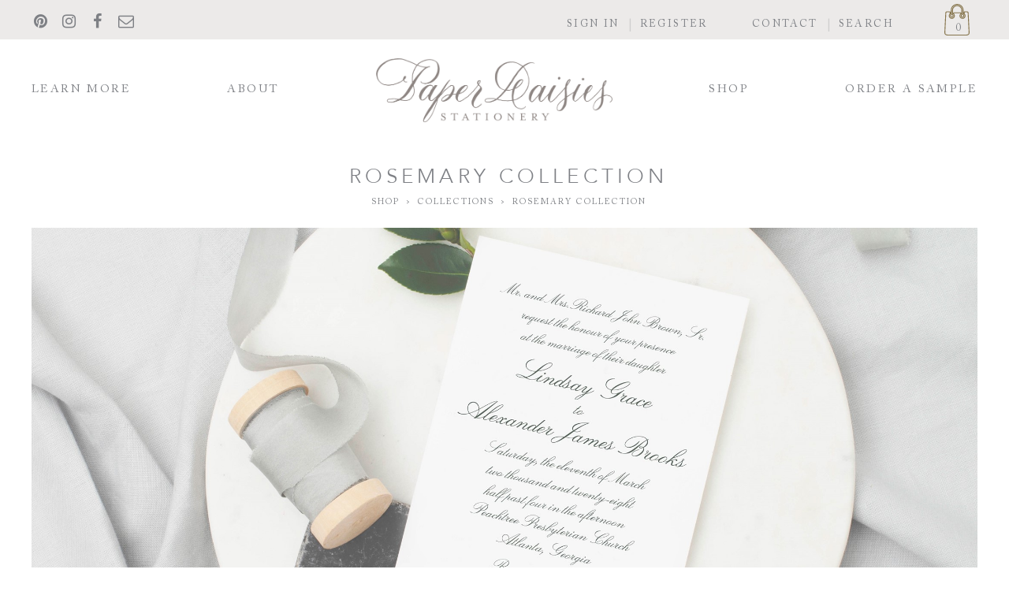

--- FILE ---
content_type: text/html
request_url: https://www.paper-daisies.com/cat-77-1-385/rosemary-collection.htm
body_size: 26372
content:

<!DOCTYPE html>

<html><head id="head"><meta http-equiv="X-UA-Compatible" content="IE=edge,chrome=1"><script language="javascript" type="text/javascript">
if(window.location.protocol.toLowerCase() == 'http:'){
document.write('<style>body{display:none !important;}</style>');
window.location.href = 'https://www.paper-daisies.com/cat-77-1-385/rosemary-collection.htm';}
</script>

                <title>The Rosemary Collection | Paper Daisies Stationery</title>
                <!-- Begin Google Tag Manager -->
<script>(function(w,d,s,l,i){w[l]=w[l]||[];w[l].push({'gtm.start':
new Date().getTime(),event:'gtm.js'});var f=d.getElementsByTagName(s)[0],
j=d.createElement(s),dl=l!='dataLayer'?'&l='+l:'';j.async=true;j.src=
'https://www.googletagmanager.com/gtm.js?id='+i+dl;f.parentNode.insertBefore(j,f);
})(window,document,'script','dataLayer','GTM-THZK6FW2');</script>
<!-- End Google Tag Manager -->
<meta http-equiv="x-ua-compatible" content="IE=edge">
<meta name="format-detection" content="telephone=no">

<!-- Favicon -->
<link rel="shortcut icon" href="../dsn/wwwpaperdaisiescom/Content/Images/favicon/favicon.ico?v=1.3" type="image/x-icon">
<link rel="icon" href="../dsn/wwwpaperdaisiescom/Content/Images/favicon/favicon.ico?v=1.3" type="image/x-icon">
<!-- FontAwesome -->
<link rel="stylesheet" href="//maxcdn.bootstrapcdn.com/font-awesome/4.7.0/css/font-awesome.min.css">
<!-- Ionicons -->
<link href="https://unpkg.com/ionicons@4.4.4/dist/css/ionicons.min.css" rel="stylesheet">
<script src="https://unpkg.com/ionicons@4.4.4/dist/ionicons.js"></script>
<link rel="stylesheet" type="text/css" href="../vlInclude/normalize.css">
<link rel="stylesheet" type="text/css" href="https://cdnjs.cloudflare.com/ajax/libs/magnific-popup.js/1.1.0/magnific-popup.min.css">
<!-- Owl Carousel -->
<link rel="stylesheet" type="text/css" href="https://cdnjs.cloudflare.com/ajax/libs/OwlCarousel2/2.3.4/assets/owl.carousel.min.css">
<link rel="stylesheet" type="text/css" href="https://cdnjs.cloudflare.com/ajax/libs/OwlCarousel2/2.3.4/assets/owl.theme.default.min.css">
<!-- jQuery -->
<script src="https://code.jquery.com/jquery-3.5.1.min.js" integrity="sha384-ZvpUoO/+PpLXR1lu4jmpXWu80pZlYUAfxl5NsBMWOEPSjUn/6Z/hRTt8+pR6L4N2" crossorigin="anonymous"></script>
<script src="https://cdnjs.cloudflare.com/ajax/libs/jquery-migrate/3.0.0/jquery-migrate.min.js"></script>
<script src="https://code.jquery.com/ui/1.12.1/jquery-ui.min.js" integrity="sha256-VazP97ZCwtekAsvgPBSUwPFKdrwD3unUfSGVYrahUqU=" crossorigin="anonymous"></script>
<link rel="stylesheet" href="//ajax.googleapis.com/ajax/libs/jqueryui/1.12.1/themes/smoothness/jquery-ui.css">
<!-- Isotope -->
<script src="https://cdnjs.cloudflare.com/ajax/libs/jquery.isotope/3.0.4/isotope.pkgd.min.js"></script>
<script src="https://cdn.jsdelivr.net/npm/isotope-fit-columns@1.1.3/fit-columns.min.js"></script>

<!-- Fancybox -->
<link rel="stylesheet" href="https://cdn.jsdelivr.net/npm/@fancyapps/ui@5.0/dist/fancybox/fancybox.css" />

<script>
	function fixedForm(ff) {
		if (ff !== null && ff === 1) {
			cfmLabelFixed = " cfm-label-fixed"
		} else {
			cfmLabelFixed = ""
		}
	}
	fixedForm(1)
</script>
<!-- Facebook Pixel Code -->
<script>
  !function(f,b,e,v,n,t,s)
  {if(f.fbq)return;n=f.fbq=function(){n.callMethod?
  n.callMethod.apply(n,arguments):n.queue.push(arguments)};
  if(!f._fbq)f._fbq=n;n.push=n;n.loaded=!0;n.version='2.0';
  n.queue=[];t=b.createElement(e);t.async=!0;
  t.src=v;s=b.getElementsByTagName(e)[0];
  s.parentNode.insertBefore(t,s)}(window, document,'script',
  'https://connect.facebook.net/en_US/fbevents.js');
  fbq('init', '507391750046760');
  fbq('track', 'PageView');
</script>
<noscript><img height="1" width="1" style="display:none"
  src="https://www.facebook.com/tr?id=507391750046760&ev=PageView&noscript=1"
/></noscript>
<!-- End Facebook Pixel Code -->

<meta http-equiv="Content-Type" content="text/html; charset=UTF-8">
<link rel="stylesheet" type="text/css" href="../DSN/wwwpaperdaisiescom/Style/wwwpaperdaisiescom.css">
<link rel="canonical" href="https://www.paper-daisies.com/cat-77-1-385/rosemary-collection.htm"><link rel="alternate" media="only screen and (max-width: 640px)" href="https://m.paper-daisies.com/cat-66-1-385/rosemary-collection.htm"><meta property="og:url" content="https://www.paper-daisies.com/cat-77-1-385/rosemary-collection.htm"><meta property="og:title" content="The Rosemary Collection | Paper Daisies Stationery" /> <meta property="og:type" content="website" /><meta property="og:image" content="https://www.paper-daisies.com/dsn/wwwpaperdaisiescom/commerce/categoryimages/tmb1_000385.jpg" /><meta property="og:image:url" content="https://www.paper-daisies.com/dsn/wwwpaperdaisiescom/commerce/categoryimages/tmb1_000385.jpg" />
<script> var _st_PageName = 'Categories_-_Collections';</script>

<script language="javascript" src="../vlInclude/global.js"></script>
</head>
<body id="body" class="" style="margin: 0px;">
<script> (function(){ var s = document.createElement('script'); var h = document.querySelector('head') || document.body; s.src = 'https://acsbapp.com/apps/app/dist/js/app.js'; s.async = true; s.onload = function(){ acsbJS.init({ statementLink : '', footerHtml : '', hideMobile : false, hideTrigger : false, disableBgProcess : false, language : 'en', position : 'right', leadColor : '#146FF8', triggerColor : '#146FF8', triggerRadius : '50%', triggerPositionX : 'right', triggerPositionY : 'bottom', triggerIcon : 'people', triggerSize : 'bottom', triggerOffsetX : 20, triggerOffsetY : 20, mobile : { triggerSize : 'small', triggerPositionX : 'right', triggerPositionY : 'bottom', triggerOffsetX : 20, triggerOffsetY : 20, triggerRadius : '20' } }); }; h.appendChild(s); })();</script>
<link rel="stylesheet" type="text/css" href="../DSN/wwwpaperdaisiescom/Style/wwwpaperdaisiescom.css?v=2.5">
<!--[if IE 8 ]><div class="ie ie8"> <![endif]-->
<!--[if (gte IE 9)|!(IE)]><!--><div class="not-ie"><!--<![endif]-->
<div id="site-container">
<!-- Begin Google Tag Manager (noscript)-->
<noscript><iframe src="https://www.googletagmanager.com/ns.html?id=GTM-THZK6FW2"
height="0" width="0" style="display:none;visibility:hidden"></iframe></noscript>
<!-- End Google Tag Manager (noscript) -->
<div class="page-container" width="100%">
<div id="row-41" class="container-row row-utility"><div id="cell-41" class="container-cell utility">

	    <!-- CHANGING SHOPCNFG FROM GROUP [] TO [1] -->
	    <!-- Setting Discounts -->
<!-- True,  -->
<!-- 
Your Discount: 0
Your Group: 1
Your Discount Data: 1
CartPageID: 26
ShopID: 1
-->
<script src="https://unpkg.com/ionicons@5.1.2/dist/ionicons.js"></script>
<script language="javascript" src="https://cdn.jsdelivr.net/npm/slick-carousel@1.8.1/slick/slick.min.js"></script>
<script language="javascript" src="../../vlInclude/types.js"></script>
<script language="javascript" src="../../commerce/commerce.js"></script>
<script language="javascript" src="../../DSN/wwwpaperdaisiescom/TransCnfgTypes.js"></script>
<script language="javascript" src="../../DSN/wwwpaperdaisiescom/PriceTypes.js"></script>
<script language="javascript" src="../../DSN/wwwpaperdaisiescom/MediaTypes.js"></script>
<script id="removeScrpting">
	$(document).ready(function(){
		$("script:contains('window.location.href =')").first().remove();
		$("#removeScrpting").remove();
	})
</script>

<script>

        localStorage.clear();
    
</script>



<div class="topbar">
  <div class="contain">
    <div class="util-wrap row">
      <ul class="util-contacts">
        <li><a href="https://www.pinterest.com/paperdaisiesstationery/" target="pd_pin"><i class="fa fa-pinterest" aria-hidden="true"></i></a></li>
        <li><a href="https://www.instagram.com/paperdaisiesstationery/" target="pd_insta"><i class="fa fa-instagram" aria-hidden="true"></i></a></li>
        <li><a href="https://www.facebook.com/PaperDaisiesStationery/" target="pd_fb"><i class="fa fa-facebook" aria-hidden="true"></i></a></li>
        <li><a href="mailto:hello@paper-daisies.com" target="pd_mail"><i class="fa fa-envelope-o" aria-hidden="true"></i></a></li>
      </ul>
      <div class="col justify-content-end">

<ul class="util-login">
    
        <ul>
            <li><a href="javascript:modalSignIn();" target="_self">Sign In</a></li>
            <li><a href="../50/register.htm" target="_self">Register</a></li>
        </ul>
    
        <ul><li><a href="../19/contact.htm">Contact</a></li>
		<li><div class="search-bar">
<div id="searchbutton" title="Click to Search">Search</div>
<div class="ui-widgetTN searchfield">
          <form action="/90/search.htm" id="SearchForm2" method="post" name="SearchForm2" onsubmit="Validate();">
            <input class="topNavSearchInput" gtbfieldid="23" id="SearchText2" name="SearchText" type="text" placeholder="Enter Search Keyword" /><button class="FormSearchButtons" id="Search" name="Search" onclick="void(Validate());">GO</button>
            <input name="Search" type="hidden" value="Search" />
            <input name="Props" type="hidden" />
            <input name="ProdType" type="hidden" />
            <input name="DProps" type="hidden" />
            <input name="DPropNames" type="hidden" />
            <input id="PG" name="PG" type="hidden" />
          </form>
</div>
</div>


<script>
  $( document ).ready(function() {
      $( "#searchbutton" ).click(function() {
            $(".searchfield").fadeToggle("fast", function() {});
            $("#searchbutton").toggleClass("activeSearch");
            $(".searchIconDiv").toggleClass("activeSearchIcon")
            $("#SearchText2").val("");
            $("#SearchText2").focus();
      });
      });
</script>

<style type="text/css">
.searchfield .ui-autocomplete-loading2 {
    background: white url('//jqueryui.com/resources/demos/autocomplete/images/ui-anim_basic_16x16.gif') left center no-repeat;
	padding-left: 16px;
	right:45%;
	width:auto;
	margin-top: -10px;
}
.searchfield {
	z-index: 100;
   /* position: relative;*/
}
.searchfield ul#ui-id-1, 
.searchfield ul#ui-id-2 {
   z-index: 9999 !important;
    width: 250px !important;
    top: 45px !important;
    /* border: 1px solid #f1f1f1; */
    /* font-family: 'Open Sans', sans-serif; */
    color: #85744e;
    position: absolute;
    z-index: 101;
    height: auto;
    background: #fff;
    left: 60px !important;
    padding: 3px 0 0 0;
    display: block;
}
.searchfield .ui-menu-item::after
{
    content: ' ' !important;
    font-weight: 100;
    padding: 10px 0 0 0 !important;
    color: #cecece;
    width: 100%;
    border-bottom: 1px solid #eceae8;
    display: block;
}
.searchfield ul#ui-id-1 a, 
.searchfield ul#ui-id-2 a,
.searchfield ul#ui-id-1 a:link, 
.searchfield ul#ui-id-2 a:link,
.searchfield ul#ui-id-1 a:visited, 
.searchfield ul#ui-id-2 a:visited
/*.ui-widget-content a,
.ui-widget-content a:link,
.ui-widget-content a:visited*/
{
    color: #838088 !important;
}
.searchfield ul#ui-id-1 a:hover, 
.searchfield ul#ui-id-2 a:hover
/*.ui-widget-content a:hover*/
{
    color: #444 !important;
}
.searchfield .moreResults,
.searchfield .ui-menu .ui-menu-item.moreResults {
    background: #f7a093 !important;
    padding: 10px 7px !important;
    color: #fff;
    cursor: pointer;
    font-weight: 400;
    font-style: italic;
    font-size: 14px;
    margin-top: -3px;
    text-align: left !important;
}
.searchfield .ui-menu .ui-menu-item.moreResults a,
.searchfield .ui-menu .ui-menu-item.moreResults a:link,
.searchfield .ui-menu .ui-menu-item.moreResults a:visited
{
    text-decoration: none !important;
    color: #fff !important;
}
.searchfield ul#ui-id-1 .moreResults a:hover,
.searchfield #ui-id-2 .moreResults a:hover,
.searchfield .moreResults:hover
{
    color: #fff !important;
    text-decoration: underline !important;
}
.searchfield ul#ui-id-1 .moreResults a,
.searchfield ul#ui-id-1 .moreResults a:link,
.searchfield ul#ui-id-1 .moreResults a:visited,
.searchfield ul#ui-id-2 .moreResults a,
.searchfield ul#ui-id-2 .moreResults a:link,
.searchfield ul#ui-id-2 .moreResults a:visited
{
    color: #fff !important;
}

.searchfield .searchfield .acimage
{	
	display:inline;
	vertical-align:top;
	float:left;
	padding-top: 0;
	width: 27%;
}
.searchfield .ui-widget .acimage
{	
    padding-top: 0 !important;
}
.searchfield .ui-corner-all, 
.searchfield .ui-corner-bottom, 
.searchfield .ui-corner-right, 
.searchfield .ui-corner-br
{
    border-radius: 0 !important;
}
.searchfield .acimage img
{
	max-height: 49px;
    max-width: 49px;
    width: 100%;
    height: auto;
}
.searchfield .acproddetails {
    float: right;
    width: 73%;
}
 .searchfield div.acpartno
 {
    color: #444444;
    padding: 4px 4px 0 8px;
    font-size: 11px;
    text-align: left;
    line-height: 1;
    font-style: italic;
    display: none;
 }
 .searchfield div.acproductname
 {
    padding: 4px 4px 6px 8px;
    font-size: 11px;
    text-align: left;
    line-height: 1;
    font-style: italic;
    color: #008cd1;
 }
  .searchfield div.acproductname:hover
  {
      text-decoration: underline;
  }
.searchfield .ui-menu .ui-menu-item {
    padding: 3px 0 3px 0 !important;
    border:0;
    border-collapse:collapse;
    display: block;
}
.searchfield .ui-menu .ui-menu-item a
{
    padding: 1px .4em !important;
}
.searchfield .ui-corner-all > div {
    display: block;
}
.searchfield a {
    display: inline-block;
}
.searchfield .ui-state-focus {
    cursor: pointer;
}
.searchfield #loading-spinnerTN {
border: 1px solid #eceae8;
    width: 250px;
    padding: 10px 5px 9px 27px;
    text-align: left;
    border-radius: 0;
    z-index: 9999;
    position: absolute;
    left: 60px;
    font-size: 13px;
    background-position-x: 5px;
    opacity: 1;
    color: #85744e;
    text-transform: none;
    top: 55px;
    font-family: inherit;
    font-style: italic;

}
.searchfield #loading-spinner {
    padding: 7px 5px 6px 27px;
    border-radius: 0 !important;
    font-size: 13px !important;
    background-position-x: 5px !important;
    width: 300px !important;
    margin: 0 !important;
    position: absolute;
    left: 0;
    border: 1px solid #f1f1f1;
}
.searchfield .moreResultsLink {
    font-size: 11px;
    font-weight: bold;
    padding: 0 5px;
}

.searchfield .ui-menu-item:hover,
.searchfield .ui-menu-item a:hover,
.searchfield .ui-widget-content .ui-state-focus,
.searchfield .ui-widget-header .ui-state-focus,
.searchfield .ui-widget-content .ui-state-hover,
.searchfield .ui-widget-header .ui-state-hover,
.searchfield .ui-menu .ui-menu-item a.ui-state-focus,
.searchfield .ui-menu .ui-menu-item a.ui-state-active,
.searchfield .ui-menu .ui-menu-item a
{ 
    background: none !important;
    border:0;
    border-collapse:collapse;
}
#SearchForm
{
    position: relative;
}
.searchfield .ui-menu .ui-menu-item a.ui-state-focus,
.searchfield .ui-menu .ui-menu-item a.ui-state-active,
.searchfield .ui-menu .ui-menu-item a
{
    margin: 0 !important;
}
.searchfield .ui-widget
{
    font-family: inherit !important;
    font-size: 12px !important;
}
.searchfield .ui-menu-item:hover
{
    background: #f1f1f1;
}
.searchfield .ui-widget-content
{
   border: 1px solid #eceae8 !important;
}
</style>



<script type="text/javascript">
function Validate()
{
	var form = GetTag('SearchForm2');
	
	if (form.Props.value.length > 0)
	{
		for(x in form)
		{	
			if(x.indexOf('Prop') == 0 && x != 'Props')
				if(form[x].value != '%')
					if (form['SearchText'].value == '') {
						form['SearchText'].value = ' ';
					}
		}	
	}
	
	
        if ($('.topNavSearchInput').val() != "") {
            form.action = '/90/search.htm?doSearch=1&searchString=' + $('.topNavSearchInput').val() + '&chkAllProducts=';
        }
        else {
            form.action = '/90/search.htm?doSearch=1&searchString=&chkAllProducts=';
        }
	
	form.submit();
	
}
	var cartPrefixTN = 'ct1_';
	var thumbPrefixTN = 'tmb1_';
	var cartNoImageTN = '/DSN/wwwpaperdaisiescom/Commerce/ProductImages/Cart_NoImage.jpg';
	
	$.fn.fgmenu = $.fn.menu;
	$(function() {	
		$(".topNavSearchInput").autocomplete({
			appendTo: ".searchfield", 
			html:true,
			minLength: 3,
			deferRequestBy: 200,
			delay: 500,
			search: function( event, ui ) {
				$(".searchfield").append('<div id="loading-spinnerTN" class="ui-autocomplete-loading2" style="z-index: 99999;">Searching...</div>')
			},
			response: function (event, ui) {
				if(! $.isEmptyObject(ui.content)) {
				setTimeout(function() {$("#loading-spinnerTN").remove()}, 200);
			}
			},
			close: function( event, ui ) {
				
				$("#loading-spinnerTN").remove();
			},
			select: function( event, ui ) {
				
				if(event.keyCode)
				{
					$(".topNavSearchInput").val(ui.item.value);
					ValidateSearch2();
				}else
				{
					location.href = ui.item.target;
				}
				
			},
			source: function(request, response) {
				var $this = $(this);
				var $element = $(this.element);
				var previous_request = $element.data( "jqXHR" );
				if( previous_request ) {
					previous_request.abort();
				}
                $element.data( "jqXHR", $.ajax({
					
					url: '../../Content/ASP/2014_CommerceSearch.asp?IsAjax=Search&ID=&CategoryID=0&DSN=VortalLogic&SortOrder=4&PriceMult=1&isFiltering=True&FilterString=' + request.term + '&PriceRange=&LookChild=1',
					dataType: 'json',
					
					error: function(v, g) {
						//we will remove loading spinner is error is thrown or if previous ajax request is aborted
						$("#loading-spinnerTN").remove();	
					},
					
					success: function (v, g) {
                            $("#loading-spinnerTN").remove();
                            ga('send', 'pageview', '/58/search.htm?searchString=' + $('.topNavSearchInput').val());
							response($.map( v, function( item ) {
								if(item.ProdCatID === undefined) {
									item.ProdCatID = 0;
								}
							  return {
							    label: '<div><div class="acimage"><img onerror=this.src="'+cartNoImageTN+'" src="' + item.ImageName.replace('/' + thumbPrefixTN, '/' + cartPrefixTN) + '"/></div><div class="acproddetails"><div class="acpartno">#' + item.PartNo + '</div><div class="acproductname">' + item.ProductName + '</div></div><div class="clearBoth"></div></div>',
							    value: item.PartNo, 
							    target: '/prod-' + item.ProdPageID + '-1-' + item.ProductID + '-' + item.ProdCatID + '/' + item.COM_LinkVal + '.htm'
							  }
							}))
							$("ul#ui-id-1").append('<div class="moreResults" onclick="$(\'.SearchInput\').val(\'' + request.term + '\');Validate();" role="presentation">See more results for "' + request.term + '"</div>');						                        
							$("ul#ui-id-2").append('<div class="moreResults" onclick="$(\'.SearchInput\').val(\'' + request.term + '\');Validate();" role="presentation">See more results for "' + request.term + '"</div>');						                        
					}
				}))		
			}
		}).data("ui-autocomplete")._renderItem = function (ul, item) {
         return $("<li></li>")
             .data("item.autocomplete", item)
             .append("<a>" + item.label + "</a>")
             .appendTo(ul);
			 
		};  		
    })
</script></li></ul>
        <li class="util-cart">
            <a href="../26/cart-checkout.htm">
                <span id="cartInline">
                    <span id="countItemsInCartInline">0</span>
                </span>
            </a>
        </li>
</ul>
</div>
    </div>
  </div>
</div>




<div class="utility navbar">
<div class="navbar-wrap contain">
<ul class="topNavMenu">
	<li><a>Learn More</a>
	<ul class="subnav">
		<li><a href="../20/online-collection.htm" target="_self" title="Semi-Custom Collection | Paper Daisies Stationery">Semi-Custom Collection</a></li>
		<li><a href="../17/custom-experience.htm" target="_self" title="Bespoke Experience | Paper Daisies Stationery">Bespoke Experience</a></li>
		<li><a href="http://blog.paper-daisies.com" target="_blank" title="Wedding Blog | Paper Daisies Stationery">Our Blog</a></li>
		<li><a href="../23/timelines.htm" target="_self" title="Wedding Timelines | Paper Daisies Stationery">Timelines</a></li>
		<li><a href="../88/faqs.htm" target="_self" title="Frequently Asked Questions | Paper Daisies Stationery">FAQs</a></li>
		<li><a href="../102/wedding-planner-resource.htm" target="_self" title="Visit our wedding planner resource page for some useful tips &amp; tricks that we can share from the wedding stationery side of things!">Planner Resource</a></li>
		<li><a href="../98/logo-design.htm" target="_self" title="Logo Design &amp; Branding | Paper Daisies">Logo Design &amp; Branding</a></li>
	</ul>
	</li>
	<li><a>About</a>
	<ul class="subnav">
		<li><a href="../95/about-us.htm" target="_self" title="About Us | Paper Daisies Stationery">About Us</a></li>
		<li><a href="../106/how-we-work.htm" target="_self" title="How We Work | Paper Daisies Stationery | Atlanta, GA">How We Work</a></li>
		<li><a href="../18/portfolio.htm" target="_self" title="Real Weddings Portfolio | Paper Daisies Stationery">Portfolio</a></li>
		<li><a href="../24/accolades.htm" target="_self" title="Our Accolades | Paper Daisies Stationery">Accolades</a></li>
		<li><a href="../25/our-crew.htm" target="_self" title="Meet Our Crew | Paper Daisies Stationery">Our Crew</a></li>
		<li><a href="../19/contact.htm" target="_self" title="Contact Us | Paper Daisies Stationery">Say Hello</a></li>
	</ul>
	</li>
	<li class="nav-logo"><a href="../16/homepage.htm"><img alt="Paper Daisies Stationery | Atlanta, Georgia" src="../DSN/wwwpaperdaisiescom/Content/Images/PDS Logo Gray.png" style="width:300px" /></a></li>
	<li><a>Shop</a>
	<ul class="subnav">
		<li><a href="../cat-22-1-1/collections.htm" target="_self" title="Semi-Custom Wedding Collections | Paper Daisies Stationery">Our Collections</a></li>
		<li><a href="../cat-22-1-5/products.htm">Products</a>
		<ul class="subnav_2 flyout flyout-reverse">
			<li><a href="../cat-22-1-8/save-the-dates.htm" target="_self" title="Save the Dates | Paper Daisies Stationery">Save The Dates</a></li>
			<li><a href="../cat-22-1-9/invitations.htm" target="_self" title="Wedding Invitations | Paper Daisies Stationery">Invitations</a></li>
			<li><a href="../cat-22-1-373/rsvp-cards.htm" target="_self" title="RSVP Cards | Paper Daisies Stationery">RSVP Cards</a></li>
			<li><a href="../cat-22-1-39/enclosure-card.htm" target="_self" title="Enclosure Details Accommodations | Paper Daisies Stationery">Enclosure Cards</a></li>
			<li><a href="../cat-22-1-352/wax-seals.htm" target="_self" title="Wax Seals | Paper Daisies Stationery">Wax Seals</a></li>
			<li><a href="../cat-22-1-10/thank-you-cards.htm" target="_self" title="Thank You Notes | Paper Daisies Stationery">Thank You Cards</a></li>
			<li><a href="../cat-22-1-11/programs.htm" target="_self" title="Wedding Programs | Paper Daisies Stationery">Programs</a></li>
			<li><a href="../cat-22-1-12/menu.htm" target="_self" title="Menus | Paper Daisies Stationery">Menu</a></li>
			<li><a>Seating Options</a>
			<ul class="subnav_3 flyout flyout-reverse">
				<li><a href="../cat-22-1-69/escort-cards.htm" target="_self" title="Escort Cards | Paper Daisies Stationery">Escort Cards</a></li>
				<li><a href="../cat-22-1-17/seating-chart.htm" target="_self" title="Seating Charts | Paper Daisies Stationery">Seating Chart</a></li>
				<li><a href="../cat-22-1-18/table-numbers.htm" target="_self" title="Table Numbers | Paper Daisies Stationery">Table Numbers</a></li>
			</ul>
			</li>
			<li><a>Signage</a>
			<ul class="subnav_3 flyout flyout-reverse">
				<li><a href="../cat-22-1-20/large-poster.htm" target="_self" title="Wedding Signs &amp; Posters | Paper Daisies Stationery">Large - Poster</a></li>
				<li><a href="../cat-22-1-21/small-table.htm" target="_self" title="Wedding Signage | Paper Daisies Stationery">Small - Table</a></li>
				<li><a href="../cat-22-1-70/food-signage.htm" target="_self" title="Food &amp; Appetizer Signs | Paper Daisies Stationery">Food Signage</a></li>
			</ul>
			</li>
			<li><a>Welcome Box Items</a>
			<ul class="subnav_3 flyout flyout-reverse">
				<li><a href="../prod-22-1-1047-66/welcome-boxes.htm" target="_self" title="Wedding Guest Welcome Box | Paper Daisies">Box</a></li>
				<li><a href="../cat-22-1-22/tags.htm" target="_self" title="Wedding Tags | Paper Daisies Stationery">Tags</a></li>
				<li><a href="../cat-22-1-23/stickers.htm" target="_self" title="Wedding Stickers | Paper Daisies Stationery">Stickers</a></li>
				<li><a href="../cat-22-1-24/itinerary.htm" target="_self" title="Itinerary | Schedule of Events | Paper Daisies Stationery">Itinerary</a></li>
				<li><a href="../cat-22-1-310/water-bottle-labels.htm" target="_self" title="Water Bottle Labels | Paper Daisies Stationery">Water Bottle Labels</a></li>
			</ul>
			</li>
			<li><a>Accessories</a>
			<ul class="subnav_3 flyout flyout-reverse">
				<li><a href="../cat-22-1-25/can-coolers.htm" target="_self" title="Wedding Can Coolers | Paper Daisies Stationery">Can Coolers</a></li>
				<li><a href="../cat-22-1-26/napkins.htm" target="_self" title="Wedding Napkins | Paper Daisies Stationery">Napkins</a></li>
				<li><a href="../cat-22-1-27/matches.htm" target="_self" title="Cigar Bar Matches | Paper Daisies Stationery">Matches</a></li>
				<li><a href="../cat-22-1-28/cups.htm" target="_self" title="Wedding Cups | Paper Daisies Stationery">Cups</a></li>
				<li><a href="../cat-22-1-29/coasters.htm" target="_self" title="Coasters | Paper Daisies Stationery">Coasters</a></li>
				<li><a href="../cat-22-1-67/cocktail-stirrer.htm" target="_self" title="Cocktail Stirrers | Paper Daisies Stationery">Cocktail Stirrers</a></li>
				<li><a href="../cat-22-1-352/products-wax-seals.htm" target="_self" title="Wax Seals | Paper Daisies">Wax Seals</a></li>
			</ul>
			</li>
		</ul>
		</li>
		<li><a href="../cat-22-1-374/artwork.htm" target="_self" title="Art, Gifts, Add-Ons, Etc. | Paper Daisies Stationery">Artwork &amp; Monograms</a></li>
		<li><a href="https://www.boobearco.com" target="_blank" title="Boobear + Co Pet Memorial Gifts">Boobear + Co Gifts</a></li>
		<li><a href="../cat-22-1-400/holiday_cards.htm">Holiday Cards</a></li>
	</ul>
	</li>
	<li><a href="../cat-22-1-6/order-a-sample.htm" target="_self" title="Invitation Sample Pack | Paper Daisies Stationery">Order A Sample</a></li>
</ul>
</div>
</div>



</div><div class="clearContainer"></div></div>
<div id="row-168" class="container-row row-header"><div id="cell-168" class="container-cell header">

</div><div class="clearContainer"></div></div>
<div id="row-169" class="container-row row-content categoryPage"><div id="cell-169" class="container-cell content categoryPage">


        <style>
            .customHeader {
                position: relative;
                width: 100%;
                height: 100%;
                background-position: center;
                background-size: cover;
            }
            #customHeaderWrap {
                position: relative;
                height: 100%;
            }
            #customHeaderWrap img {
                display: none;
                max-width: 100%;
                height: auto;
            }
            .owl-category{
                width: 1200px;
            }
            .owl-carousel.owl-category button.owl-dot {
                background: rgba(255,255,255, 0.9);
                color: inherit;
                border: none;
                padding: 4px !important;
                font: inherit;
                width: 15px;
                height: 15px;
                box-sizing: border-box;
                border-radius: 50%;
                margin: 15px 8px 30px;
            }
            .owl-carousel.owl-category button.owl-dot.active
            {
                background: #f7a093;
            }
            .owl-carousel.owl-category .owl-dots {
                position: absolute;
                width: 100%;
                text-align: center;
                margin-top: -55px;
            }
        </style>
    
    <div class="CategoryBreadCrumb">

<div class="COMBreadCrumbWrap">
	<div class="COMBreadCrumb contain">
        <a class="Breadcrumb" href="/22/categories.htm">Shop</a><span>></span><a class="Breadcrumb" href="/cat-77-1-1/collections.htm">Collections</a><span>></span><a class="Breadcrumb_hot" href="/cat-77-1-385/rosemary-collection.htm">Rosemary Collection</a></div></div></div>
    
    <div class="customHeader row mb-5">
    	<div id="customHeaderWrap"><div class="owl-carousel owl-category" data-slider-id="1">
            
    			<img src="/DSN/wwwpaperdaisiescom/Commerce/CategoryImages/cat_ban_000385.jpg"/>
               
    			    <img src="/DSN/wwwpaperdaisiescom/Commerce/CategoryImages/cat_ban2_000385.jpg"/>
                
    			    <img src="/DSN/wwwpaperdaisiescom/Commerce/CategoryImages/cat_ban3_000385.jpg"/>
                
    	</div></div>
    </div>
    <script>

        $(document).ready(function () {
            if ($('.customHeader img').length > 1)
            {
                $('.customHeader img').css('display', 'block');
                setTimeout(function(){ 
                    $('.owl-category').owlCarousel({
                        thumbs: false,
                        thumbImage: false,
                        thumbsPrerendered: false,
                        items: 1,
                        loop: true,
                        nav: true,
                        //navText: ['<i class="fa fa-caret-left"></i>','<i class="fa fa-caret-right"></i>'],
                        mouseDrag: true,
                        touchDrag: true,
                        autoplay: true,
                        navspeed: 600,
                        animateOut: 'fadeOut',
                        autoplayTimeout: 4500,
                        autoplayHoverPause: true
                    });
                }, 1000);
            }else{
                var x;
                if ($('.customHeader > img').length) { // if image exists in this container
                    x = $('.customHeader > img').attr('src');
                } else { // if image doesnt exist
                    x = $('#customHeaderWrap').find('img').attr('src');
                }

                $('.customHeader').css('background-image', 'url(' + x + ')');
                $('.customHeader').find('img').remove();
            }

            if ($('h1.header-title').length) {
                var cHead
                $('h1.header-title').insertBefore(".CategoryBreadCrumb");
            } else {
                cHead = "Rosemary Collection"
                cHead = cHead.replace(/-_/g,' ');
                $('.CategoryBreadCrumb').before("<h1 class=\"header-title\">" + cHead + "</h1>");
            }
        });
    </script>

			<script>document.title = 'The Rosemary Collection | Paper Daisies Stationery'</script>
			

<div class="container">
		<div class="row">
			<h1 class="header-title">Rosemary Collection</h1>
		</div>
</div>

                <div class="OrderCatSample">
                <a class="deco-btn" href="/prod-55-1-2431-385/rosemary-collection-sample.htm" title="Rosemary Collection Sample"><div class="deco-btn-left"></div><div class="deco-btn-mid"><div class="deco-btn-text">Order Suite <em>Sample</em></div></div><div class="deco-btn-right"></div></a>
                </div>
				<div class="clear"></div>
                 <script>$( document ).ready(function() {$("#prodCatContainer").addClass("SampleActive");});</script>
				
                <div class="OrderCatSample">
                <a class="deco-btn" href="/prod-55-1-2579-385/ships-of-the-sea-museum-venue-sketch-artwork.htm" title="Ships of the Sea Museum Venue Sketch Artwork"><div class="deco-btn-left"></div><div class="deco-btn-mid"><div class="deco-btn-text">Order Suite <em>Sample</em></div></div><div class="deco-btn-right"></div></a>
                </div>
				<div class="clear"></div>
                 <script>$( document ).ready(function() {$("#prodCatContainer").addClass("SampleActive");});</script>
				

<div id="prodCatContainer" class="container">
	<div class="row">
			
					
			<script language="javascript">
			//used to count number of products displayed on page so that we can use it to add items to cart
			var myCount = 0;
		    var getAllProducts = new Array();
			</script>
        <div class="container collections-display"><div class="row"><h2 class="header-title mt-5"><span>Save the Dates</span></h2></div></div>

       <div id="mainContent" class="container">
	    <div id="prodFilterContainer" class="productsResult row">
					
                    <div class="COMCatProdCell col-3">					
					<div class="COMCatProdImg">
						
                       	<a href="/prod-55-1-2408-386/rosemary-save-the-date.htm" title="Rosemary Save the Date">
							<img id="image2408" src='/DSN/wwwpaperdaisiescom/Commerce/productimages/tmb1_002408.jpg' border="0" alt="Rosemary Save the Date" onerror="this.src='/DSN/wwwpaperdaisiescom/Commerce/productimages/Thumb_NoImage.jpg';" />
                       	</a>
					</div>
                    
                    <div class="COMCatProdDetails" >
					<a href="/prod-55-1-2408-386/rosemary-save-the-date.htm" title="Rosemary Save the Date">
                    
						
					      <div class="COMCatProdPrice">
							
                                <span class="COMCatProdRegPrice">$2.00</span>
							

                        </div>
                        
                        <div class="COMCatProdName mt-3">Rosemary Save the Date</div>   
                        <div class="COMCatPartNo">Rosemary_SaveTheDate</div>  
                        

                        </a>
                    </div>
                   </div>
                    <!-- end of CatPicCell div -->	
					
                    <div class="COMCatProdCell col-3">					
					<div class="COMCatProdImg">
						
                       	<a href="/prod-55-1-2410-386/rosemary-enclosure-card.htm" title="Rosemary Enclosure Card">
							<img id="image2410" src='/DSN/wwwpaperdaisiescom/Commerce/productimages/tmb1_002410.jpg' border="0" alt="Rosemary Enclosure Card" onerror="this.src='/DSN/wwwpaperdaisiescom/Commerce/productimages/Thumb_NoImage.jpg';" />
                       	</a>
					</div>
                    
                    <div class="COMCatProdDetails" >
					<a href="/prod-55-1-2410-386/rosemary-enclosure-card.htm" title="Rosemary Enclosure Card">
                    
						
					      <div class="COMCatProdPrice">
							
                                <span class="COMCatProdRegPrice">$2.00</span>
							

                        </div>
                        
                        <div class="COMCatProdName mt-3">Rosemary Enclosure Card</div>   
                        <div class="COMCatPartNo">Rosemary_EnclosureCard</div>  
                        

                        </a>
                    </div>
                   </div>
                    <!-- end of CatPicCell div -->	
					
                    <div class="COMCatProdCell col-3">					
					<div class="COMCatProdImg">
						
                       	<a href="/prod-55-1-2432-386/rosemary-wax-seal.htm" title="Rosemary Wax Seal">
							<img id="image2432" src='/DSN/wwwpaperdaisiescom/Commerce/productimages/tmb1_002432.jpg' border="0" alt="Rosemary Wax Seal" onerror="this.src='/DSN/wwwpaperdaisiescom/Commerce/productimages/Thumb_NoImage.jpg';" />
                       	</a>
					</div>
                    
                    <div class="COMCatProdDetails" >
					<a href="/prod-55-1-2432-386/rosemary-wax-seal.htm" title="Rosemary Wax Seal">
                    
						
					      <div class="COMCatProdPrice">
							
                                <span class="COMCatProdRegPrice">$2.20</span>
							

                        </div>
                        
                        <div class="COMCatProdName mt-3">Rosemary Wax Seal</div>   
                        <div class="COMCatPartNo">Rosemary_Wax_Seal</div>  
                        

                        </a>
                    </div>
                   </div>
                    <!-- end of CatPicCell div -->	
					
                    <div class="COMCatProdCell col-3">					
					<div class="COMCatProdImg">
						
                       	<a href="/prod-55-1-2580-386/sandy-creek-barn-at-reynolds-lake-oconee-venue-sketch-artwork.htm" title="Sandy Creek Barn at Reynolds Lake Oconee Venue Sketch Artwork">
							<img id="image2580" src='/DSN/wwwpaperdaisiescom/Commerce/productimages/tmb1_002580.jpg' border="0" alt="Sandy Creek Barn at Reynolds Lake Oconee Venue Sketch Artwork" onerror="this.src='/DSN/wwwpaperdaisiescom/Commerce/productimages/Thumb_NoImage.jpg';" />
                       	</a>
					</div>
                    
                    <div class="COMCatProdDetails" >
					<a href="/prod-55-1-2580-386/sandy-creek-barn-at-reynolds-lake-oconee-venue-sketch-artwork.htm" title="Sandy Creek Barn at Reynolds Lake Oconee Venue Sketch Artwork">
                    
						
					      <div class="COMCatProdPrice">
							
                                <span class="COMCatProdRegPrice">$150.00</span>
							

                        </div>
                        
                        <div class="COMCatProdName mt-3">Sandy Creek Barn at Reynolds Lake Oconee Venue Sketch Artwork</div>   
                        <div class="COMCatPartNo">Sandy Creek Barn at Reynolds Lake Oconee Venue Sketch Artwork</div>  
                        

                        </a>
                    </div>
                   </div>
                    <!-- end of CatPicCell div -->	
					
                <div class="clearBoth"></div>
                </div></div>	
			    
					
			<script language="javascript">
			//used to count number of products displayed on page so that we can use it to add items to cart
			var myCount = 0;
		    var getAllProducts = new Array();
			</script>
        <div class="container collections-display"><div class="row"><h2 class="header-title mt-5"><span>Invitation Suite</span></h2></div></div>

       <div id="mainContent" class="container">
	    <div id="prodFilterContainer" class="productsResult row">
					
                    <div class="COMCatProdCell col-3">					
					<div class="COMCatProdImg">
						
                       	<a href="/prod-55-1-2409-387/rosemary-invitation.htm" title="Rosemary Invitation">
							<img id="image2409" src='/DSN/wwwpaperdaisiescom/Commerce/productimages/tmb1_002409.jpg' border="0" alt="Rosemary Invitation" onerror="this.src='/DSN/wwwpaperdaisiescom/Commerce/productimages/Thumb_NoImage.jpg';" />
                       	</a>
					</div>
                    
                    <div class="COMCatProdDetails" >
					<a href="/prod-55-1-2409-387/rosemary-invitation.htm" title="Rosemary Invitation">
                    
						
					      <div class="COMCatProdPrice">
							
                                <span class="COMCatProdRegPrice">$2.50</span>
							

                        </div>
                        
                        <div class="COMCatProdName mt-3">Rosemary Invitation</div>   
                        <div class="COMCatPartNo">Rosemary_Invitation</div>  
                        

                        </a>
                    </div>
                   </div>
                    <!-- end of CatPicCell div -->	
					
                    <div class="COMCatProdCell col-3">					
					<div class="COMCatProdImg">
						
                       	<a href="/prod-55-1-2434-387/rosemary-rsvp-card.htm" title="Rosemary RSVP Card">
							<img id="image2434" src='/DSN/wwwpaperdaisiescom/Commerce/productimages/tmb1_002434.jpg' border="0" alt="Rosemary RSVP Card" onerror="this.src='/DSN/wwwpaperdaisiescom/Commerce/productimages/Thumb_NoImage.jpg';" />
                       	</a>
					</div>
                    
                    <div class="COMCatProdDetails" >
					<a href="/prod-55-1-2434-387/rosemary-rsvp-card.htm" title="Rosemary RSVP Card">
                    
						
					      <div class="COMCatProdPrice">
							
                                <span class="COMCatProdRegPrice">$2.00</span>
							

                        </div>
                        
                        <div class="COMCatProdName mt-3">Rosemary RSVP Card</div>   
                        <div class="COMCatPartNo">Rosemary_RSVP</div>  
                        

                        </a>
                    </div>
                   </div>
                    <!-- end of CatPicCell div -->	
					
                    <div class="COMCatProdCell col-3">					
					<div class="COMCatProdImg">
						
                       	<a href="/prod-55-1-2410-387/rosemary-enclosure-card.htm" title="Rosemary Enclosure Card">
							<img id="image2410" src='/DSN/wwwpaperdaisiescom/Commerce/productimages/tmb1_002410.jpg' border="0" alt="Rosemary Enclosure Card" onerror="this.src='/DSN/wwwpaperdaisiescom/Commerce/productimages/Thumb_NoImage.jpg';" />
                       	</a>
					</div>
                    
                    <div class="COMCatProdDetails" >
					<a href="/prod-55-1-2410-387/rosemary-enclosure-card.htm" title="Rosemary Enclosure Card">
                    
						
					      <div class="COMCatProdPrice">
							
                                <span class="COMCatProdRegPrice">$2.00</span>
							

                        </div>
                        
                        <div class="COMCatProdName mt-3">Rosemary Enclosure Card</div>   
                        <div class="COMCatPartNo">Rosemary_EnclosureCard</div>  
                        

                        </a>
                    </div>
                   </div>
                    <!-- end of CatPicCell div -->	
					
                    <div class="COMCatProdCell col-3">					
					<div class="COMCatProdImg">
						
                       	<a href="/prod-55-1-2432-387/rosemary-wax-seal.htm" title="Rosemary Wax Seal">
							<img id="image2432" src='/DSN/wwwpaperdaisiescom/Commerce/productimages/tmb1_002432.jpg' border="0" alt="Rosemary Wax Seal" onerror="this.src='/DSN/wwwpaperdaisiescom/Commerce/productimages/Thumb_NoImage.jpg';" />
                       	</a>
					</div>
                    
                    <div class="COMCatProdDetails" >
					<a href="/prod-55-1-2432-387/rosemary-wax-seal.htm" title="Rosemary Wax Seal">
                    
						
					      <div class="COMCatProdPrice">
							
                                <span class="COMCatProdRegPrice">$2.20</span>
							

                        </div>
                        
                        <div class="COMCatProdName mt-3">Rosemary Wax Seal</div>   
                        <div class="COMCatPartNo">Rosemary_Wax_Seal</div>  
                        

                        </a>
                    </div>
                   </div>
                    <!-- end of CatPicCell div -->	
					
                    <div class="COMCatProdCell col-3">					
					<div class="COMCatProdImg">
						
                       	<a href="/prod-55-1-2581-387/ponce-city-market-atlanta-venue-sketch-artwork.htm" title="Ponce City Market Atlanta Venue Sketch Artwork">
							<img id="image2581" src='/DSN/wwwpaperdaisiescom/Commerce/productimages/tmb1_002581.jpg' border="0" alt="Ponce City Market Atlanta Venue Sketch Artwork" onerror="this.src='/DSN/wwwpaperdaisiescom/Commerce/productimages/Thumb_NoImage.jpg';" />
                       	</a>
					</div>
                    
                    <div class="COMCatProdDetails" >
					<a href="/prod-55-1-2581-387/ponce-city-market-atlanta-venue-sketch-artwork.htm" title="Ponce City Market Atlanta Venue Sketch Artwork">
                    
						
					      <div class="COMCatProdPrice">
							
                                <span class="COMCatProdRegPrice">$150.00</span>
							

                        </div>
                        
                        <div class="COMCatProdName mt-3">Ponce City Market Atlanta Venue Sketch Artwork</div>   
                        <div class="COMCatPartNo">Ponce City Market Atlanta Venue Sketch Artwork</div>  
                        

                        </a>
                    </div>
                   </div>
                    <!-- end of CatPicCell div -->	
					
                    <div class="COMCatProdCell col-3">					
					<div class="COMCatProdImg">
						
                       	<a href="/prod-55-1-2581-387/ponce-city-market-atlanta-venue-sketch-artwork.htm" title="Ponce City Market Atlanta Venue Sketch Artwork">
							<img id="image2581" src='/DSN/wwwpaperdaisiescom/Commerce/productimages/tmb1_002581.jpg' border="0" alt="Ponce City Market Atlanta Venue Sketch Artwork" onerror="this.src='/DSN/wwwpaperdaisiescom/Commerce/productimages/Thumb_NoImage.jpg';" />
                       	</a>
					</div>
                    
                    <div class="COMCatProdDetails" >
					<a href="/prod-55-1-2581-387/ponce-city-market-atlanta-venue-sketch-artwork.htm" title="Ponce City Market Atlanta Venue Sketch Artwork">
                    
						
					      <div class="COMCatProdPrice">
							
                                <span class="COMCatProdRegPrice">$150.00</span>
							

                        </div>
                        
                        <div class="COMCatProdName mt-3">Ponce City Market Atlanta Venue Sketch Artwork</div>   
                        <div class="COMCatPartNo">Ponce City Market Atlanta Venue Sketch Artwork</div>  
                        

                        </a>
                    </div>
                   </div>
                    <!-- end of CatPicCell div -->	
					
                    <div class="COMCatProdCell col-3">					
					<div class="COMCatProdImg">
						
                       	<a href="/prod-55-1-2581-387/ponce-city-market-atlanta-venue-sketch-artwork.htm" title="Ponce City Market Atlanta Venue Sketch Artwork">
							<img id="image2581" src='/DSN/wwwpaperdaisiescom/Commerce/productimages/tmb1_002581.jpg' border="0" alt="Ponce City Market Atlanta Venue Sketch Artwork" onerror="this.src='/DSN/wwwpaperdaisiescom/Commerce/productimages/Thumb_NoImage.jpg';" />
                       	</a>
					</div>
                    
                    <div class="COMCatProdDetails" >
					<a href="/prod-55-1-2581-387/ponce-city-market-atlanta-venue-sketch-artwork.htm" title="Ponce City Market Atlanta Venue Sketch Artwork">
                    
						
					      <div class="COMCatProdPrice">
							
                                <span class="COMCatProdRegPrice">$150.00</span>
							

                        </div>
                        
                        <div class="COMCatProdName mt-3">Ponce City Market Atlanta Venue Sketch Artwork</div>   
                        <div class="COMCatPartNo">Ponce City Market Atlanta Venue Sketch Artwork</div>  
                        

                        </a>
                    </div>
                   </div>
                    <!-- end of CatPicCell div -->	
					
                    <div class="COMCatProdCell col-3">					
					<div class="COMCatProdImg">
						
                       	<a href="/prod-55-1-2581-387/ponce-city-market-atlanta-venue-sketch-artwork.htm" title="Ponce City Market Atlanta Venue Sketch Artwork">
							<img id="image2581" src='/DSN/wwwpaperdaisiescom/Commerce/productimages/tmb1_002581.jpg' border="0" alt="Ponce City Market Atlanta Venue Sketch Artwork" onerror="this.src='/DSN/wwwpaperdaisiescom/Commerce/productimages/Thumb_NoImage.jpg';" />
                       	</a>
					</div>
                    
                    <div class="COMCatProdDetails" >
					<a href="/prod-55-1-2581-387/ponce-city-market-atlanta-venue-sketch-artwork.htm" title="Ponce City Market Atlanta Venue Sketch Artwork">
                    
						
					      <div class="COMCatProdPrice">
							
                                <span class="COMCatProdRegPrice">$150.00</span>
							

                        </div>
                        
                        <div class="COMCatProdName mt-3">Ponce City Market Atlanta Venue Sketch Artwork</div>   
                        <div class="COMCatPartNo">Ponce City Market Atlanta Venue Sketch Artwork</div>  
                        

                        </a>
                    </div>
                   </div>
                    <!-- end of CatPicCell div -->	
					
                <div class="clearBoth"></div>
                </div></div>	
			    
					
			<script language="javascript">
			//used to count number of products displayed on page so that we can use it to add items to cart
			var myCount = 0;
		    var getAllProducts = new Array();
			</script>
        <div class="container collections-display"><div class="row"><h2 class="header-title mt-5"><span>Day of Details</span></h2></div></div>

       <div id="mainContent" class="container">
	    <div id="prodFilterContainer" class="productsResult row">
					
                    <div class="COMCatProdCell col-3">					
					<div class="COMCatProdImg">
						
                       	<a href="/prod-55-1-2411-388/rosemary-thank-you-card.htm" title="Rosemary Thank You Card">
							<img id="image2411" src='/DSN/wwwpaperdaisiescom/Commerce/productimages/tmb1_002411.jpg' border="0" alt="Rosemary Thank You Card" onerror="this.src='/DSN/wwwpaperdaisiescom/Commerce/productimages/Thumb_NoImage.jpg';" />
                       	</a>
					</div>
                    
                    <div class="COMCatProdDetails" >
					<a href="/prod-55-1-2411-388/rosemary-thank-you-card.htm" title="Rosemary Thank You Card">
                    
						
					      <div class="COMCatProdPrice">
							
                                <span class="COMCatProdRegPrice">$0.55</span>
							

                        </div>
                        
                        <div class="COMCatProdName mt-3">Rosemary Thank You Card</div>   
                        <div class="COMCatPartNo">Rosemary_ThankYouCard</div>  
                        

                        </a>
                    </div>
                   </div>
                    <!-- end of CatPicCell div -->	
					
                    <div class="COMCatProdCell col-3">					
					<div class="COMCatProdImg">
						
                       	<a href="/prod-55-1-2412-388/rosemary-welcome-box-tag.htm" title="Rosemary Welcome Box Tag">
							<img id="image2412" src='/DSN/wwwpaperdaisiescom/Commerce/productimages/tmb1_002412.jpg' border="0" alt="Rosemary Welcome Box Tag" onerror="this.src='/DSN/wwwpaperdaisiescom/Commerce/productimages/Thumb_NoImage.jpg';" />
                       	</a>
					</div>
                    
                    <div class="COMCatProdDetails" >
					<a href="/prod-55-1-2412-388/rosemary-welcome-box-tag.htm" title="Rosemary Welcome Box Tag">
                    
						
					      <div class="COMCatProdPrice">
							
                                <span class="COMCatProdRegPrice">$1.30</span>
							

                        </div>
                        
                        <div class="COMCatProdName mt-3">Rosemary Welcome Box Tag</div>   
                        <div class="COMCatPartNo">Rosemary_WelcomeTag</div>  
                        

                        </a>
                    </div>
                   </div>
                    <!-- end of CatPicCell div -->	
					
                    <div class="COMCatProdCell col-3">					
					<div class="COMCatProdImg">
						
                       	<a href="/prod-55-1-2413-388/rosemary-welcome-box-sticker.htm" title="Rosemary Welcome Box Sticker">
							<img id="image2413" src='/DSN/wwwpaperdaisiescom/Commerce/productimages/tmb1_002413.jpg' border="0" alt="Rosemary Welcome Box Sticker" onerror="this.src='/DSN/wwwpaperdaisiescom/Commerce/productimages/Thumb_NoImage.jpg';" />
                       	</a>
					</div>
                    
                    <div class="COMCatProdDetails" >
					<a href="/prod-55-1-2413-388/rosemary-welcome-box-sticker.htm" title="Rosemary Welcome Box Sticker">
                    
						
					      <div class="COMCatProdPrice">
							
                                <span class="COMCatProdRegPrice">$1.35</span>
							

                        </div>
                        
                        <div class="COMCatProdName mt-3">Rosemary Welcome Box Sticker</div>   
                        <div class="COMCatPartNo">Rosemary_WelcomeSticker</div>  
                        

                        </a>
                    </div>
                   </div>
                    <!-- end of CatPicCell div -->	
					
                    <div class="COMCatProdCell col-3">					
					<div class="COMCatProdImg">
						
                       	<a href="/prod-55-1-2414-388/rosemary-itinerary.htm" title="Rosemary Itinerary">
							<img id="image2414" src='/DSN/wwwpaperdaisiescom/Commerce/productimages/tmb1_002414.jpg' border="0" alt="Rosemary Itinerary" onerror="this.src='/DSN/wwwpaperdaisiescom/Commerce/productimages/Thumb_NoImage.jpg';" />
                       	</a>
					</div>
                    
                    <div class="COMCatProdDetails" >
					<a href="/prod-55-1-2414-388/rosemary-itinerary.htm" title="Rosemary Itinerary">
                    
						
					      <div class="COMCatProdPrice">
							
                                <span class="COMCatProdRegPrice">$3.15</span>
							

                        </div>
                        
                        <div class="COMCatProdName mt-3">Rosemary Itinerary</div>   
                        <div class="COMCatPartNo">Rosemary_Itinerary</div>  
                        

                        </a>
                    </div>
                   </div>
                    <!-- end of CatPicCell div -->	
					
                    <div class="COMCatProdCell col-3">					
					<div class="COMCatProdImg">
						
                       	<a href="/prod-55-1-2430-388/rosemary-water-bottle-label.htm" title="Rosemary Water Bottle Label">
							<img id="image2430" src='/DSN/wwwpaperdaisiescom/Commerce/productimages/tmb1_002430.jpg' border="0" alt="Rosemary Water Bottle Label" onerror="this.src='/DSN/wwwpaperdaisiescom/Commerce/productimages/Thumb_NoImage.jpg';" />
                       	</a>
					</div>
                    
                    <div class="COMCatProdDetails" >
					<a href="/prod-55-1-2430-388/rosemary-water-bottle-label.htm" title="Rosemary Water Bottle Label">
                    
						
					      <div class="COMCatProdPrice">
							
                                <span class="COMCatProdRegPrice">$2.00</span>
							

                        </div>
                        
                        <div class="COMCatProdName mt-3">Rosemary Water Bottle Label</div>   
                        <div class="COMCatPartNo">Rosemary_WaterBottle</div>  
                        

                        </a>
                    </div>
                   </div>
                    <!-- end of CatPicCell div -->	
					
                    <div class="COMCatProdCell col-3">					
					<div class="COMCatProdImg">
						
                       	<a href="/prod-55-1-2415-388/rosemary-welcome-boxes.htm" title="Rosemary Welcome Boxes">
							<img id="image2415" src='/DSN/wwwpaperdaisiescom/Commerce/productimages/tmb1_002415.jpg' border="0" alt="Rosemary Welcome Boxes" onerror="this.src='/DSN/wwwpaperdaisiescom/Commerce/productimages/Thumb_NoImage.jpg';" />
                       	</a>
					</div>
                    
                    <div class="COMCatProdDetails" >
					<a href="/prod-55-1-2415-388/rosemary-welcome-boxes.htm" title="Rosemary Welcome Boxes">
                    
						
					      <div class="COMCatProdPrice">
							
                                <span class="COMCatProdRegPrice">$1.50</span>
							

                        </div>
                        
                        <div class="COMCatProdName mt-3">Rosemary Welcome Boxes</div>   
                        <div class="COMCatPartNo">Rosemary_WelcomeBox</div>  
                        

                        </a>
                    </div>
                   </div>
                    <!-- end of CatPicCell div -->	
					
                    <div class="COMCatProdCell col-3">					
					<div class="COMCatProdImg">
						
                       	<a href="/prod-55-1-2416-388/rosemary-program.htm" title="Rosemary Program">
							<img id="image2416" src='/DSN/wwwpaperdaisiescom/Commerce/productimages/tmb1_002416.jpg' border="0" alt="Rosemary Program" onerror="this.src='/DSN/wwwpaperdaisiescom/Commerce/productimages/Thumb_NoImage.jpg';" />
                       	</a>
					</div>
                    
                    <div class="COMCatProdDetails" >
					<a href="/prod-55-1-2416-388/rosemary-program.htm" title="Rosemary Program">
                    
						
					      <div class="COMCatProdPrice">
							
                                <span class="COMCatProdRegPrice">$3.00</span>
							

                        </div>
                        
                        <div class="COMCatProdName mt-3">Rosemary Program</div>   
                        <div class="COMCatPartNo">Rosemary_Program</div>  
                        

                        </a>
                    </div>
                   </div>
                    <!-- end of CatPicCell div -->	
					
                    <div class="COMCatProdCell col-3">					
					<div class="COMCatProdImg">
						
                       	<a href="/prod-55-1-2417-388/rosemary-table-numbers.htm" title="Rosemary Table Numbers">
							<img id="image2417" src='/DSN/wwwpaperdaisiescom/Commerce/productimages/tmb1_002417.jpg' border="0" alt="Rosemary Table Numbers" onerror="this.src='/DSN/wwwpaperdaisiescom/Commerce/productimages/Thumb_NoImage.jpg';" />
                       	</a>
					</div>
                    
                    <div class="COMCatProdDetails" >
					<a href="/prod-55-1-2417-388/rosemary-table-numbers.htm" title="Rosemary Table Numbers">
                    
						
					      <div class="COMCatProdPrice">
							
                                <span class="COMCatProdRegPrice">$5.50</span>
							

                        </div>
                        
                        <div class="COMCatProdName mt-3">Rosemary Table Numbers</div>   
                        <div class="COMCatPartNo">Rosemary_TableNumber</div>  
                        

                        </a>
                    </div>
                   </div>
                    <!-- end of CatPicCell div -->	
					
                    <div class="COMCatProdCell col-3">					
					<div class="COMCatProdImg">
						
                       	<a href="/prod-55-1-2418-388/rosemary-escort-place-cards.htm" title="Rosemary Escort &amp; Place Cards">
							<img id="image2418" src='/DSN/wwwpaperdaisiescom/Commerce/productimages/tmb1_002418.jpg' border="0" alt="Rosemary Escort &amp; Place Cards" onerror="this.src='/DSN/wwwpaperdaisiescom/Commerce/productimages/Thumb_NoImage.jpg';" />
                       	</a>
					</div>
                    
                    <div class="COMCatProdDetails" >
					<a href="/prod-55-1-2418-388/rosemary-escort-place-cards.htm" title="Rosemary Escort &amp; Place Cards">
                    
						
					      <div class="COMCatProdPrice">
							
                                <span class="COMCatProdRegPrice">$3.25</span>
							

                        </div>
                        
                        <div class="COMCatProdName mt-3">Rosemary Escort & Place Cards</div>   
                        <div class="COMCatPartNo">Rosemary_EscortCard</div>  
                        

                        </a>
                    </div>
                   </div>
                    <!-- end of CatPicCell div -->	
					
                    <div class="COMCatProdCell col-3">					
					<div class="COMCatProdImg">
						
                       	<a href="/prod-55-1-2419-388/rosemary-seating-chart.htm" title="Rosemary Seating Chart">
							<img id="image2419" src='/DSN/wwwpaperdaisiescom/Commerce/productimages/tmb1_002419.jpg' border="0" alt="Rosemary Seating Chart" onerror="this.src='/DSN/wwwpaperdaisiescom/Commerce/productimages/Thumb_NoImage.jpg';" />
                       	</a>
					</div>
                    
                    <div class="COMCatProdDetails" >
					<a href="/prod-55-1-2419-388/rosemary-seating-chart.htm" title="Rosemary Seating Chart">
                    
						
					      <div class="COMCatProdPrice">
							
                                <span class="COMCatProdRegPrice">$145.00</span>
							

                        </div>
                        
                        <div class="COMCatProdName mt-3">Rosemary Seating Chart</div>   
                        <div class="COMCatPartNo">Rosemary_SeatingChart</div>  
                        

                        </a>
                    </div>
                   </div>
                    <!-- end of CatPicCell div -->	
					
                    <div class="COMCatProdCell col-3">					
					<div class="COMCatProdImg">
						
                       	<a href="/prod-55-1-2420-388/rosemary-menu.htm" title="Rosemary Menu">
							<img id="image2420" src='/DSN/wwwpaperdaisiescom/Commerce/productimages/tmb1_002420.jpg' border="0" alt="Rosemary Menu" onerror="this.src='/DSN/wwwpaperdaisiescom/Commerce/productimages/Thumb_NoImage.jpg';" />
                       	</a>
					</div>
                    
                    <div class="COMCatProdDetails" >
					<a href="/prod-55-1-2420-388/rosemary-menu.htm" title="Rosemary Menu">
                    
						
					      <div class="COMCatProdPrice">
							
                                <span class="COMCatProdRegPrice">$4.80</span>
							

                        </div>
                        
                        <div class="COMCatProdName mt-3">Rosemary Menu</div>   
                        <div class="COMCatPartNo">Rosemary_Menu</div>  
                        

                        </a>
                    </div>
                   </div>
                    <!-- end of CatPicCell div -->	
					
                    <div class="COMCatProdCell col-3">					
					<div class="COMCatProdImg">
						
                       	<a href="/prod-55-1-2421-388/rosemary-food-station-appetizer-signage.htm" title="Rosemary Food Station &amp; Appetizer Signage">
							<img id="image2421" src='/DSN/wwwpaperdaisiescom/Commerce/productimages/tmb1_002421.jpg' border="0" alt="Rosemary Food Station &amp; Appetizer Signage" onerror="this.src='/DSN/wwwpaperdaisiescom/Commerce/productimages/Thumb_NoImage.jpg';" />
                       	</a>
					</div>
                    
                    <div class="COMCatProdDetails" >
					<a href="/prod-55-1-2421-388/rosemary-food-station-appetizer-signage.htm" title="Rosemary Food Station &amp; Appetizer Signage">
                    
						
					      <div class="COMCatProdPrice">
							
                                <span class="COMCatProdRegPrice">$8.00</span>
							

                        </div>
                        
                        <div class="COMCatProdName mt-3">Rosemary Food Station & Appetizer Signage</div>   
                        <div class="COMCatPartNo">Rosemary_FoodSignage</div>  
                        

                        </a>
                    </div>
                   </div>
                    <!-- end of CatPicCell div -->	
					
                    <div class="COMCatProdCell col-3">					
					<div class="COMCatProdImg">
						
                       	<a href="/prod-55-1-2422-388/rosemary-ceremony-reception-large-signage.htm" title="Rosemary Ceremony &amp; Reception Large Signage">
							<img id="image2422" src='/DSN/wwwpaperdaisiescom/Commerce/productimages/tmb1_002422.jpg' border="0" alt="Rosemary Ceremony &amp; Reception Large Signage" onerror="this.src='/DSN/wwwpaperdaisiescom/Commerce/productimages/Thumb_NoImage.jpg';" />
                       	</a>
					</div>
                    
                    <div class="COMCatProdDetails" >
					<a href="/prod-55-1-2422-388/rosemary-ceremony-reception-large-signage.htm" title="Rosemary Ceremony &amp; Reception Large Signage">
                    
						
					      <div class="COMCatProdPrice">
							
                                <span class="COMCatProdRegPrice">$95.00</span>
							

                        </div>
                        
                        <div class="COMCatProdName mt-3">Rosemary Ceremony & Reception Large Signage</div>   
                        <div class="COMCatPartNo">Rosemary_LargeSignage</div>  
                        

                        </a>
                    </div>
                   </div>
                    <!-- end of CatPicCell div -->	
					
                    <div class="COMCatProdCell col-3">					
					<div class="COMCatProdImg">
						
                       	<a href="/prod-55-1-2423-388/rosemary-ceremony-reception-small-signage.htm" title="Rosemary Ceremony &amp; Reception Small Signage">
							<img id="image2423" src='/DSN/wwwpaperdaisiescom/Commerce/productimages/tmb1_002423.jpg' border="0" alt="Rosemary Ceremony &amp; Reception Small Signage" onerror="this.src='/DSN/wwwpaperdaisiescom/Commerce/productimages/Thumb_NoImage.jpg';" />
                       	</a>
					</div>
                    
                    <div class="COMCatProdDetails" >
					<a href="/prod-55-1-2423-388/rosemary-ceremony-reception-small-signage.htm" title="Rosemary Ceremony &amp; Reception Small Signage">
                    
						
					      <div class="COMCatProdPrice">
							
                                <span class="COMCatProdRegPrice">$14.00</span>
							

                        </div>
                        
                        <div class="COMCatProdName mt-3">Rosemary Ceremony & Reception Small Signage</div>   
                        <div class="COMCatPartNo">Rosemary_SmallSignage</div>  
                        

                        </a>
                    </div>
                   </div>
                    <!-- end of CatPicCell div -->	
					
                    <div class="COMCatProdCell col-3">					
					<div class="COMCatProdImg">
						
                       	<a href="/prod-55-1-2424-388/rosemary-can-coolers.htm" title="Rosemary Can Coolers">
							<img id="image2424" src='/DSN/wwwpaperdaisiescom/Commerce/productimages/tmb1_002424.jpg' border="0" alt="Rosemary Can Coolers" onerror="this.src='/DSN/wwwpaperdaisiescom/Commerce/productimages/Thumb_NoImage.jpg';" />
                       	</a>
					</div>
                    
                    <div class="COMCatProdDetails" >
					<a href="/prod-55-1-2424-388/rosemary-can-coolers.htm" title="Rosemary Can Coolers">
                    
						
					      <div class="COMCatProdPrice">
							
                                <span class="COMCatProdRegPrice">$3.30</span>
							

                        </div>
                        
                        <div class="COMCatProdName mt-3">Rosemary Can Coolers</div>   
                        <div class="COMCatPartNo">Rosemary_CanCooler</div>  
                        

                        </a>
                    </div>
                   </div>
                    <!-- end of CatPicCell div -->	
					
                    <div class="COMCatProdCell col-3">					
					<div class="COMCatProdImg">
						
                       	<a href="/prod-55-1-2425-388/rosemary-cocktail-napkins.htm" title="Rosemary Cocktail Napkins">
							<img id="image2425" src='/DSN/wwwpaperdaisiescom/Commerce/productimages/tmb1_002425.jpg' border="0" alt="Rosemary Cocktail Napkins" onerror="this.src='/DSN/wwwpaperdaisiescom/Commerce/productimages/Thumb_NoImage.jpg';" />
                       	</a>
					</div>
                    
                    <div class="COMCatProdDetails" >
					<a href="/prod-55-1-2425-388/rosemary-cocktail-napkins.htm" title="Rosemary Cocktail Napkins">
                    
						
					      <div class="COMCatProdPrice">
							
                                <span class="COMCatProdRegPrice">$0.89</span>
							

                        </div>
                        
                        <div class="COMCatProdName mt-3">Rosemary Cocktail Napkins</div>   
                        <div class="COMCatPartNo">Rosemary_Napkin</div>  
                        

                        </a>
                    </div>
                   </div>
                    <!-- end of CatPicCell div -->	
					
                    <div class="COMCatProdCell col-3">					
					<div class="COMCatProdImg">
						
                       	<a href="/prod-55-1-2426-388/rosemary-matches.htm" title="Rosemary Matches">
							<img id="image2426" src='/DSN/wwwpaperdaisiescom/Commerce/productimages/tmb1_002426.jpg' border="0" alt="Rosemary Matches" onerror="this.src='/DSN/wwwpaperdaisiescom/Commerce/productimages/Thumb_NoImage.jpg';" />
                       	</a>
					</div>
                    
                    <div class="COMCatProdDetails" >
					<a href="/prod-55-1-2426-388/rosemary-matches.htm" title="Rosemary Matches">
                    
						
					      <div class="COMCatProdPrice">
							
                                <span class="COMCatProdRegPrice">$1.40</span>
							

                        </div>
                        
                        <div class="COMCatProdName mt-3">Rosemary Matches</div>   
                        <div class="COMCatPartNo">Rosemary_Matches</div>  
                        

                        </a>
                    </div>
                   </div>
                    <!-- end of CatPicCell div -->	
					
                    <div class="COMCatProdCell col-3">					
					<div class="COMCatProdImg">
						
                       	<a href="/prod-55-1-2427-388/rosemary-coasters.htm" title="Rosemary Coasters">
							<img id="image2427" src='/DSN/wwwpaperdaisiescom/Commerce/productimages/tmb1_002427.jpg' border="0" alt="Rosemary Coasters" onerror="this.src='/DSN/wwwpaperdaisiescom/Commerce/productimages/Thumb_NoImage.jpg';" />
                       	</a>
					</div>
                    
                    <div class="COMCatProdDetails" >
					<a href="/prod-55-1-2427-388/rosemary-coasters.htm" title="Rosemary Coasters">
                    
						
					      <div class="COMCatProdPrice">
							
                                <span class="COMCatProdRegPrice">$1.30</span>
							

                        </div>
                        
                        <div class="COMCatProdName mt-3">Rosemary Coasters</div>   
                        <div class="COMCatPartNo">Rosemary_Coaster</div>  
                        

                        </a>
                    </div>
                   </div>
                    <!-- end of CatPicCell div -->	
					
                    <div class="COMCatProdCell col-3">					
					<div class="COMCatProdImg">
						
                       	<a href="/prod-55-1-2428-388/rosemary-cocktail-stirrers.htm" title="Rosemary Cocktail Stirrers">
							<img id="image2428" src='/DSN/wwwpaperdaisiescom/Commerce/productimages/tmb1_002428.jpg' border="0" alt="Rosemary Cocktail Stirrers" onerror="this.src='/DSN/wwwpaperdaisiescom/Commerce/productimages/Thumb_NoImage.jpg';" />
                       	</a>
					</div>
                    
                    <div class="COMCatProdDetails" >
					<a href="/prod-55-1-2428-388/rosemary-cocktail-stirrers.htm" title="Rosemary Cocktail Stirrers">
                    
						
					      <div class="COMCatProdPrice">
							
                                <span class="COMCatProdRegPrice">$0.68</span>
							

                        </div>
                        
                        <div class="COMCatProdName mt-3">Rosemary Cocktail Stirrers</div>   
                        <div class="COMCatPartNo">Rosemary_CocktailStirrer</div>  
                        

                        </a>
                    </div>
                   </div>
                    <!-- end of CatPicCell div -->	
					
                    <div class="COMCatProdCell col-3">					
					<div class="COMCatProdImg">
						
                       	<a href="/prod-55-1-2429-388/rosemary-frosted-cups.htm" title="Rosemary Frosted Cups">
							<img id="image2429" src='/DSN/wwwpaperdaisiescom/Commerce/productimages/tmb1_002429.jpg' border="0" alt="Rosemary Frosted Cups" onerror="this.src='/DSN/wwwpaperdaisiescom/Commerce/productimages/Thumb_NoImage.jpg';" />
                       	</a>
					</div>
                    
                    <div class="COMCatProdDetails" >
					<a href="/prod-55-1-2429-388/rosemary-frosted-cups.htm" title="Rosemary Frosted Cups">
                    
						
					      <div class="COMCatProdPrice">
							
                                <span class="COMCatProdRegPrice">$1.80</span>
							

                        </div>
                        
                        <div class="COMCatProdName mt-3">Rosemary Frosted Cups</div>   
                        <div class="COMCatPartNo">Rosemary_FrostedCup</div>  
                        

                        </a>
                    </div>
                   </div>
                    <!-- end of CatPicCell div -->	
					
                    <div class="COMCatProdCell col-3">					
					<div class="COMCatProdImg">
						
                       	<a href="/prod-55-1-2581-388/ponce-city-market-atlanta-venue-sketch-artwork.htm" title="Ponce City Market Atlanta Venue Sketch Artwork">
							<img id="image2581" src='/DSN/wwwpaperdaisiescom/Commerce/productimages/tmb1_002581.jpg' border="0" alt="Ponce City Market Atlanta Venue Sketch Artwork" onerror="this.src='/DSN/wwwpaperdaisiescom/Commerce/productimages/Thumb_NoImage.jpg';" />
                       	</a>
					</div>
                    
                    <div class="COMCatProdDetails" >
					<a href="/prod-55-1-2581-388/ponce-city-market-atlanta-venue-sketch-artwork.htm" title="Ponce City Market Atlanta Venue Sketch Artwork">
                    
						
					      <div class="COMCatProdPrice">
							
                                <span class="COMCatProdRegPrice">$150.00</span>
							

                        </div>
                        
                        <div class="COMCatProdName mt-3">Ponce City Market Atlanta Venue Sketch Artwork</div>   
                        <div class="COMCatPartNo">Ponce City Market Atlanta Venue Sketch Artwork</div>  
                        

                        </a>
                    </div>
                   </div>
                    <!-- end of CatPicCell div -->	
					
                    <div class="COMCatProdCell col-3">					
					<div class="COMCatProdImg">
						
                       	<a href="/prod-55-1-2581-388/ponce-city-market-atlanta-venue-sketch-artwork.htm" title="Ponce City Market Atlanta Venue Sketch Artwork">
							<img id="image2581" src='/DSN/wwwpaperdaisiescom/Commerce/productimages/tmb1_002581.jpg' border="0" alt="Ponce City Market Atlanta Venue Sketch Artwork" onerror="this.src='/DSN/wwwpaperdaisiescom/Commerce/productimages/Thumb_NoImage.jpg';" />
                       	</a>
					</div>
                    
                    <div class="COMCatProdDetails" >
					<a href="/prod-55-1-2581-388/ponce-city-market-atlanta-venue-sketch-artwork.htm" title="Ponce City Market Atlanta Venue Sketch Artwork">
                    
						
					      <div class="COMCatProdPrice">
							
                                <span class="COMCatProdRegPrice">$150.00</span>
							

                        </div>
                        
                        <div class="COMCatProdName mt-3">Ponce City Market Atlanta Venue Sketch Artwork</div>   
                        <div class="COMCatPartNo">Ponce City Market Atlanta Venue Sketch Artwork</div>  
                        

                        </a>
                    </div>
                   </div>
                    <!-- end of CatPicCell div -->	
					
                    <div class="COMCatProdCell col-3">					
					<div class="COMCatProdImg">
						
                       	<a href="/prod-55-1-2581-388/ponce-city-market-atlanta-venue-sketch-artwork.htm" title="Ponce City Market Atlanta Venue Sketch Artwork">
							<img id="image2581" src='/DSN/wwwpaperdaisiescom/Commerce/productimages/tmb1_002581.jpg' border="0" alt="Ponce City Market Atlanta Venue Sketch Artwork" onerror="this.src='/DSN/wwwpaperdaisiescom/Commerce/productimages/Thumb_NoImage.jpg';" />
                       	</a>
					</div>
                    
                    <div class="COMCatProdDetails" >
					<a href="/prod-55-1-2581-388/ponce-city-market-atlanta-venue-sketch-artwork.htm" title="Ponce City Market Atlanta Venue Sketch Artwork">
                    
						
					      <div class="COMCatProdPrice">
							
                                <span class="COMCatProdRegPrice">$150.00</span>
							

                        </div>
                        
                        <div class="COMCatProdName mt-3">Ponce City Market Atlanta Venue Sketch Artwork</div>   
                        <div class="COMCatPartNo">Ponce City Market Atlanta Venue Sketch Artwork</div>  
                        

                        </a>
                    </div>
                   </div>
                    <!-- end of CatPicCell div -->	
					
                    <div class="COMCatProdCell col-3">					
					<div class="COMCatProdImg">
						
                       	<a href="/prod-55-1-2581-388/ponce-city-market-atlanta-venue-sketch-artwork.htm" title="Ponce City Market Atlanta Venue Sketch Artwork">
							<img id="image2581" src='/DSN/wwwpaperdaisiescom/Commerce/productimages/tmb1_002581.jpg' border="0" alt="Ponce City Market Atlanta Venue Sketch Artwork" onerror="this.src='/DSN/wwwpaperdaisiescom/Commerce/productimages/Thumb_NoImage.jpg';" />
                       	</a>
					</div>
                    
                    <div class="COMCatProdDetails" >
					<a href="/prod-55-1-2581-388/ponce-city-market-atlanta-venue-sketch-artwork.htm" title="Ponce City Market Atlanta Venue Sketch Artwork">
                    
						
					      <div class="COMCatProdPrice">
							
                                <span class="COMCatProdRegPrice">$150.00</span>
							

                        </div>
                        
                        <div class="COMCatProdName mt-3">Ponce City Market Atlanta Venue Sketch Artwork</div>   
                        <div class="COMCatPartNo">Ponce City Market Atlanta Venue Sketch Artwork</div>  
                        

                        </a>
                    </div>
                   </div>
                    <!-- end of CatPicCell div -->	
					
                <div class="clearBoth"></div>
                </div></div>	
			    
					
	
     	</div></div>		
        
			
</div><div class="clearContainer"></div></div>
<div id="row-44" class="container-row row-footer"><div id="cell-44" class="container-cell footer">

<div class="contain">
  <div class="footer-nav row">


<div class="col">
<ul>
	<li><a class="deco-text" href="javascript:modalSignIn();">Sign In/Register</a></li>
	<li><a href="../45/privacy-policy.htm">Privacy Policy</a></li>
	<li><a href="../19/contact.htm">Contact Us</a></li>
	<li>&copy; 2025&nbsp;Paper Daisies Stationery LLC<br />
	site design by <a href="https://metafour.io" target="_blank"><strong>metafour</strong></a><br />
	build &amp; hosting by <a href="https://www.speartek.com" target="_blank"><strong>speartek</strong></a></li>
</ul>
</div>




<div class="col">
  <ul class="footer-contact col">
    <li><a href="https://www.pinterest.com/paperdaisiesstationery/" target="pd_pin"><i class="fa fa-pinterest-p" aria-hidden="true"></i></a></li>
    <li><a href="https://www.instagram.com/paperdaisiesstationery/" target="pd_insta"><i class="fa fa-instagram" aria-hidden="true"></i></a></li>
    <li><a href="https://www.facebook.com/PaperDaisiesStationery/" target="pd_fb"><i class="fa fa-facebook" aria-hidden="true"></i></a></li>
  </ul>
</div>




<div class="col" style="text-align: right;">
  <h4 class="deco-text">As featured in
  </h4>
  <ul class="footer-featured row">
    <li class="col-auto"><a href="https://southernweddings.com/tag/paper-daisies-stationery/" target="_blank"><img alt="" src="../dsn/wwwpaperdaisiescom/content/images/featured-southwed.png" /></a></li>
    <li class="col-auto"><a href="https://www.marthastewartweddings.com/618080/woodsy-romantic-wedding-brett-heidebrecht?slide=862420" target="_blank"><img alt="" src="../dsn/wwwpaperdaisiescom/content/images/featured-martha.png" /></a></li>
    <li class="col-auto"><a href="https://modernluxury.com/modern-luxury-weddings-atlanta/story/the-same-frequency" target="_blank"><img alt="" src="../dsn/wwwpaperdaisiescom/content/images/featured-luxbrides.png" /></a></li>
    <li class="col-auto"><a href="https://www.stylemepretty.com/vault/search/posts/paper%20daisies%20stationery" target="_blank"><img alt="" src="../dsn/wwwpaperdaisiescom/content/images/featured-stylepretty.png" /></a></li>
  </ul>
</div>



<script type="text/javascript" src="/vlInclude/jquery.simplemodal.js"></script>
<script type="text/javascript" src="/vlInclude/jquery.bxslider.min.js"></script>
<script type="text/javascript" src="/vlInclude/jquery.tinyscrollbar.js"></script>
<script>
var val = 0;
var currentVal = 0;
var hiddenpos = '-390';
var displayPos = '0';
var hide = true;
//var jQ = jQuery.noConflict(true);

 Array.prototype.inArray = function (value, caseSensitive)
     // Returns true if the passed value is found in the
     // array. Returns false if it is not.
     {
         var i;
         for (i = 0; i < this.length; i++) {
             // use === to check for Matches. ie., identical (===),
             if (caseSensitive) { //performs match even the string is case sensitive
                 if (this[i].toLowerCase() == value.toLowerCase()) {
                     return true;
                 }
             } else {
                 if (this[i] == value) {
                     return true;
                 }
             }
         }
         return false;
     };
Array.prototype.inArrayIndex = function (value, caseSensitive)
     // Returns true if the passed value is found in the
     // array. Returns false if it is not.
     {
         var i;
         for (i = 0; i < this.length; i++) {
             // use === to check for Matches. ie., identical (===),
             if (caseSensitive) { //performs match even the string is case sensitive
                 if (this[i].toLowerCase() == value.toLowerCase()) {
                     return i;
                 }
             } else {
                 if (this[i] == value) {
                     return i;
                 }
             }
         }
         return -1;
     };

function getCartSubTotalInline(){
	var subTotal = 0;
	for (i=0; i<oCartInline.Items.length; i++){
		//div = document.getElementById('subTotal'+ oCartInline.Items[i].ItemCode);
		div = document.getElementById('subTotal'+ i);
		subTotal += parseFloat((div.innerHTML.replace(/,/g,'')).slice(1));
	}
	return subTotal.toFixed(2);
}

function bubbleSort(a)
{
    var swapped;
    var retary = new Array();
    do {
        swapped = false;
        for (var i=0; i < a.length-1; i++) {
            if (a[i] > a[i+1]) {
                var temp = a[i];
                a[i] = a[i+1];
                a[i+1] = temp;
                swapped = true;
            }
        }
    } while (swapped);

    for(i=0;i<a.length;i++)
    {
        retary.push(a[i]);
    }
    return retary.join(',');
}


function getModifierIDs(prodid, index)
{
	var ret = oCartInlineRet;
	var modids =new Array();

			var item = ret.Items[index];
			if(item.ID == prodid)
			{
				for(var g=0; g<item.Modifiers.length; g++)
				{
					modids.push(item.Modifiers[g].ID);
				}
				return bubbleSort(modids);
			}

}
function countItemsInCartCache()
{
	$.get("/st/723/cart/Items/Qty", function(r){
		var tt = 0;
		if(r) {
			tt = r;
		}
		$("#countItemsInCartInline").html(tt);
	})
}
function getLastItemsAdded()
{
	    var sessionIn = "";
		var sep = String.fromCharCode(29);
		var sepItem = String.fromCharCode(30);
		var html = new Array();
		var aryJusadded = new Array();
		var aryJusaddedQty = new Array();
		var currentMarkUp = 0;
		sessionIn_tmp = sessionIn.split(sepItem);
		for(var e=0; e<sessionIn_tmp.length; e++)
		{
			var session = sessionIn_tmp[e];
			var aryItemsAdded = (session.length > 0)?session.split(sep)[1] + sep + session.split(sep)[2]:'';
			var qtyJustAdded = (session.length > 0)?session.split(sep)[0]:'';

			aryJusadded.push(aryItemsAdded);
			aryJusaddedQty.push(qtyJustAdded);
		}

		var session = sessionIn;

			_totalQtyInlineCart = 0;
			var totalItmPrice = 0;
			ret = oCartInlineRet;
            var totaladded = 0;
			for(i=0; i<ret.Items.length; i++)
			{
				var item = ret.Items[i];

				var modids = getModifierIDs(item.ID, i);
				if(modids.length > 0)modids = ',' + modids;

				var itemModPrice = 0;
				var subtItem = 0;
				var qty = item.Quantity;
				var drawProd = (typeof item.RecentlyAdded != "undefined") ? item.RecentlyAdded : false; //((session.length > 0 && aryJusadded.inArray(item.ID + sep + modids)) || session.length == 0);
				currentMarkUp = 0;
				if(drawProd)
				{
					qtyJustAdded = item.QuantityAdded;
				}
				if(qtyJustAdded > 0)
                {
                totaladded = Number(totaladded) + Number(qtyJustAdded);
                }

					if(drawProd)
					{
					html.push('<div class="inlineitem">');
                    html.push('<div class="inlinecartitemimage"><img src="../../DSN/wwwpaperdaisiescom/Commerce/' + item.Image + '" onerror="this.src=\'../../DSN/wwwpaperdaisiescom/Commerce/ProductImages/Cart_NoImage.jpg\'" border=0></div>');
	                html.push('<div class="inlineitemdetails">');
                    html.push('<div class="inlineitemname">' + item.Name + '</div>');
					html.push('<div class="inlinepartno"><span class="inlinepartnolabel">Item# </span>' + ((item.SKU.length)?item.SKU:item.PartNumber) + '</div>');
                    html.push('<div class="inlineitemprice"><span class="inlineitempricelabel">Price: </span>');
					html.push(formatCurrency(item.BasePrice,2) + '</div>');
					html.push('<div class="inlinecartattrs">');
					}
					for(var j=0; j<item.Modifiers.length; j++)
					{
						var itemMod = item.Modifiers[j];
                        var modinput = itemMod.Input;
						modprice = itemMod.Price;
                        var modinputvalue = "";
                        if(modinput != "" && modinput != undefined && modinput != null)
                        {
                            modinputvalue = " [" + modinput + "] "
                        }


					    //Check One time
						if (itemMod.OneTime)
						{
							itemModPrice += parseFloat(itemMod.Price);
							currentMarkUp = formatCurrency(parseFloat(itemMod.Price),2);
						}
						else
						{
							if(drawProd && session.length > 0)
							{
								itemModPrice += parseFloat((itemMod.Price * qtyJustAdded).toFixed(2));
								currentMarkUp = formatCurrency(parseFloat(itemMod.Price),2) + ' ea.';
							}else
							{
								itemModPrice += parseFloat((itemMod.Price * qty).toFixed(2));
								currentMarkUp = formatCurrency(parseFloat(itemMod.Price),2) + ' ea.';
							}
						}

						if(currentMarkUp.length > 0 && parseFloat(itemMod.Price) > 0)
						{
							if(drawProd)html.push('<span class="inlineattrlabel"></span>' + itemMod.TypeName + ': ' + itemMod.Name + modinputvalue + ' <span style="font-style:italic">(+' + currentMarkUp + ')</span><br>');
						}else
						{
							if(drawProd)html.push('<span class="inlineattrlabel"></span>' + itemMod.TypeName + ': ' + itemMod.Name + modinputvalue + '<br>');
						}
					}
					//if(drawProd && session.length > 0)
					//{
						var recentaddedSubT = (parseFloat((item.BasePrice * qtyJustAdded)) + itemModPrice).toFixed(2);
					//}
					subtItem = (parseFloat((item.BasePrice * qty)) + itemModPrice).toFixed(2);
					if(drawProd)
					{
					html.push('</div>');
					html.push('<div class="inlineitemqty"><span class="inlineitemqtylabel">Quantity: </span>');

					//if(session.length == 0)
					//{
					//	html.push(item.Quantity + '</div><div class="inlinecartitemsubtotal"><span class="inlinecartitemsubtotallabel">');
					//	html.push('' + formatCurrency(subtItem,2) + '</div>' )
					//}else
					//{
						html.push(qtyJustAdded + '</div><div class="inlinecartitemsubtotal">Item Total: <span class="inlinecartitemsubtotallabel">');
						html.push('' + formatCurrency(recentaddedSubT,2) + '</span></div>' )

					//}


					html.push('</div></div><div class="inlinecartitembreak"></div>');

					}

				totalItmPrice += parseFloat(subtItem);
				if(!item.IsSpecial){
				_totalQtyInlineCart += parseInt(qty, 10);
				}
			}

		$("#subtotaldiv").html(formatCurrency(totalItmPrice,2));
		if(cartItem){
			$("#qtyitemsjustadded").html('Item updated in your cart');
		}else{
			if(totaladded == 1)
			{
				$("#qtyitemsjustadded").html(totaladded + ' item added to your cart');
			}else
			{
				$("#qtyitemsjustadded").html(totaladded + ' items added to your cart');
			}
		
		}
        totaladded = 0;
		$("#totalQtyInlineCart").html(_totalQtyInlineCart);
		$("#countItemsInCartInline").html(_totalQtyInlineCart);

		$("#inlinecartbody").html(html.join(''));

		var isItems = (_totalQtyInlineCart==1)?'item':'items';
		$("#isItems").html(isItems)
        //var isItemsHeading = (_totalQtyInlineCart==1)?'Item':'Items';
        //$("#isItemsHeading").html(isItemsHeading)
		if(ret.Items.length==0)
		{
			$("#inlinecartbody").html('<div style="height:100px;width:100%; text-align:center;vertical-align:middle; padding-top:10px;">Your cart is currently empty</div>');
		}


}
function getCurrentCart(getSingleCartItem) {
	$("#inlinecartbody").html("");

	if(oCartInlineRet) {
		getLastItemsAdded();
	} else {
		$.get("/st/723/cart/",function(ret){
			oCartInlineRet = ret.Cart;
			getLastItemsAdded();
		});
	}
}
var oCartInlineRet = '';
var _totalQtyInlineCart = '';
var gotoCartInline = true;

/*var callbackJS = function(ret){
	oCartInlineRet = ret;
	getLastItemsAdded();
}*/

function countItemsInCart()
{

	try
	{
	_totalQtyInlineCart = 0;
	for(i=0; i<oCartInlineRet.Items.length; i++)
	{
		var item = oCartInlineRet.Items[i];
		if(!item.IsSpecial){
		var qty = item.Quantity;
		_totalQtyInlineCart += parseInt(qty, 10);
		}
	}

	$("#countItemsInCartInline").html(_totalQtyInlineCart);
	}catch(e)
	{
	$("#countItemsInCartInline").html(_totalQtyInlineCart);
	}

}


//$ = null;
var hiddenOntime = true;
var inter = 0;
var closedButton = false;
var leftpos = '500px';

document.onclick = function(){};
window.onfocus = function(){}

function toggleCart(display, header,getSingleCartItem)
{
	try{
			if(closedButton)
			{
				hide = true;
				return false;
			}
			var fromPos = (hide)?hiddenpos:displayPos;
			var gotoPos = (!hide)?hiddenpos:displayPos;

			try
			{
				if ($('#inlinecart').is(':hover')) {
					display = true;
				}
			}catch(e){}
			if(display)
			{
				var fromPos = hiddenpos;
				var gotoPos = displayPos;
			}else
			{
				var hideOnFinish = "none";
			}


			hide = !hide;
			if(display)getCurrentCart(getSingleCartItem);
			//$("#cartHeaderInline").html(header);
			if(!hide)
			{
			}else
			{
			 	window.clearTimeout(inter);
			}

			}catch(e){}
}
$(document).ready(
	function() {

		$('#cartInline').html('<span id="countItemsInCartInline"></span>');
		//BuildJSCart('testjs','30%');

		$("#cartInline").click(function(){
	       document.location = '../../content/26.htm';
		});

		//getCurrentCart();
		countItemsInCartCache();
	}
)
var iId = '';
var cpx = '';
function slideOn(obj,from, to)
{
	cpx = parseInt(from , 10);
	iId = setInterval(function(){slideOnMove(obj,from,to)},1/100)
}
function slideOnMove(obj,from, to)
{
	if(cpx==to)
	{
		clearInterval(iId)
	}
	cpx = cpx + 1;
	obj.style.top = cpx;

}


	</script>



<!-- *******INLINE CART LAYOUT START******* -->
<div id="cartContainerInline">
<div class="inlinecart" id="inlinecart">

    	<div id="inlinecartscrollbar">
            	<div class="inlinecartheader">
	<div id="cartHeaderInline"><span id="qtyitemsjustadded"></span> </div>
	</div>
		<div class="scrollbar"><div class="track"><div class="thumb"><div class="end"></div></div></div></div>
		<div class="viewport">
			 <div class="overview">
	<div class="inlinecartbody" id="inlinecartbody">
	</div>
          </div>
		</div>
	</div>
    <div class="inlinecarttotalsbg"></div>
    <div class="inlinecarttotals">
	<div class="inlinecarttotal">
		<div class="inlinecartitems">Your Cart: <span id="totalQtyInlineCart"></span>&nbsp;<span id="isItems">items</span></div>
		<div class="inlinecartsubtotal">Cart Subtotal: <span id="subtotaldiv"></span></div>
	</div>
	<div class="inlinecartviewcheckout">

        <div class="inlinecartviewitems"><a class="simplemodal-close" title="Continue Shopping">Continue Shopping</a></div>
        <div class="inlinecartcheckout"><a title="Checkout" class="InlineCartCheckoutCart" href="../../content/26.htm">View Cart</a></div>
	</div>
        </div>
</div>
   <div id="InlineCartRelatedInfo"></div>
    
<script>
var Related = '';
Related += '<div id="relatedHeader">You May Also Like</div><div class="owl-carousel owl-related-cart" data-slider-id="3">';


    Related += '<div class="COMCatProdCell">'
    Related += '<div class="COMCatProdImg"><a href="/prod-55-1-845-167/eucalyptus-frosted-cups.htm" title="Eucalyptus Frosted Cups"><img src="/DSN/wwwpaperdaisiescom/Commerce/ProductImages/tmb1_000845.jpg" onerror="this.src=\'/DSN/wwwpaperdaisiescom/Commerce/ProductImages/Thumb_NoImage.jpg\';" border="0"></a></div>'
    Related += '<div class="COMCatProdDetails"><div class="COMCatProdName"><a href="/prod-55-1-845-167/eucalyptus-frosted-cups.htm" title="Eucalyptus Frosted Cups">Eucalyptus Frosted Cups</a></div>'
    Related += '</div></div>'


    Related += '<div class="COMCatProdCell">'
    Related += '<div class="COMCatProdImg"><a href="/prod-55-1-845-167/eucalyptus-frosted-cups.htm" title="Eucalyptus Frosted Cups"><img src="/DSN/wwwpaperdaisiescom/Commerce/ProductImages/tmb1_000845.jpg" onerror="this.src=\'/DSN/wwwpaperdaisiescom/Commerce/ProductImages/Thumb_NoImage.jpg\';" border="0"></a></div>'
    Related += '<div class="COMCatProdDetails"><div class="COMCatProdName"><a href="/prod-55-1-845-167/eucalyptus-frosted-cups.htm" title="Eucalyptus Frosted Cups">Eucalyptus Frosted Cups</a></div>'
    Related += '</div></div>'


    Related += '<div class="COMCatProdCell">'
    Related += '<div class="COMCatProdImg"><a href="/prod-55-1-1121-134/bouquet-matches.htm" title="Bouquet Matches"><img src="/DSN/wwwpaperdaisiescom/Commerce/ProductImages/tmb1_001121.jpg" onerror="this.src=\'/DSN/wwwpaperdaisiescom/Commerce/ProductImages/Thumb_NoImage.jpg\';" border="0"></a></div>'
    Related += '<div class="COMCatProdDetails"><div class="COMCatProdName"><a href="/prod-55-1-1121-134/bouquet-matches.htm" title="Bouquet Matches">Bouquet Matches</a></div>'
    Related += '</div></div>'


    Related += '<div class="COMCatProdCell">'
    Related += '<div class="COMCatProdImg"><a href="/prod-55-1-1121-134/bouquet-matches.htm" title="Bouquet Matches"><img src="/DSN/wwwpaperdaisiescom/Commerce/ProductImages/tmb1_001121.jpg" onerror="this.src=\'/DSN/wwwpaperdaisiescom/Commerce/ProductImages/Thumb_NoImage.jpg\';" border="0"></a></div>'
    Related += '<div class="COMCatProdDetails"><div class="COMCatProdName"><a href="/prod-55-1-1121-134/bouquet-matches.htm" title="Bouquet Matches">Bouquet Matches</a></div>'
    Related += '</div></div>'


    Related += '<div class="COMCatProdCell">'
    Related += '<div class="COMCatProdImg"><a href="/prod-55-1-1769-318/cottonwood-cocktail-napkins.htm" title="Cottonwood Cocktail Napkins"><img src="/DSN/wwwpaperdaisiescom/Commerce/ProductImages/tmb1_001769.jpg" onerror="this.src=\'/DSN/wwwpaperdaisiescom/Commerce/ProductImages/Thumb_NoImage.jpg\';" border="0"></a></div>'
    Related += '<div class="COMCatProdDetails"><div class="COMCatProdName"><a href="/prod-55-1-1769-318/cottonwood-cocktail-napkins.htm" title="Cottonwood Cocktail Napkins">Cottonwood Cocktail Napkins</a></div>'
    Related += '</div></div>'


    Related += '<div class="COMCatProdCell">'
    Related += '<div class="COMCatProdImg"><a href="/prod-55-1-1769-318/cottonwood-cocktail-napkins.htm" title="Cottonwood Cocktail Napkins"><img src="/DSN/wwwpaperdaisiescom/Commerce/ProductImages/tmb1_001769.jpg" onerror="this.src=\'/DSN/wwwpaperdaisiescom/Commerce/ProductImages/Thumb_NoImage.jpg\';" border="0"></a></div>'
    Related += '<div class="COMCatProdDetails"><div class="COMCatProdName"><a href="/prod-55-1-1769-318/cottonwood-cocktail-napkins.htm" title="Cottonwood Cocktail Napkins">Cottonwood Cocktail Napkins</a></div>'
    Related += '</div></div>'


    Related += '</div>';
    GetTag('InlineCartRelatedInfo').innerHTML += Related;

</script>





</div>

<!-- *******INLINE CART LAYOUT END******* -->


<script type="text/javascript">
  window._mfq = window._mfq || [];
  (function() {
    var mf = document.createElement("script");
    mf.type = "text/javascript"; mf.defer = true;
    mf.src = "//cdn.mouseflow.com/projects/846661d4-bdcc-4356-9f76-1e67f99bd45a.js";
    document.getElementsByTagName("head")[0].appendChild(mf);
  })();
</script>


</div></div>

</div><div class="clearContainer"></div></div>
</div>    <a href="#" id="back-to-top" title="Back to top">
      <i class="fa fa-angle-up"></i>
    </a>

    <div id="kb" class="modal" style="display: none;">
        <div class="modal-wrap">
            <div class="close"><ion-icon name="close"></ion-icon></div>
            <h3>Before You Order</h3>
            <div class="modal-stage row">
                <div class="modal-sidebar col-3">

<h4>Click to learn more</h4>




<ul>
  <li><a modal-page="1">Paper Options</a></li>
  <li><a modal-page="2">Color Options</a></li>
  <li><a modal-page="3">Tying Options</a></li>
  <li><a modal-page="4">Envelopes</a></li>
  <li><a modal-page="5">Shapes + Sizes</a></li>
</ul>


</div>
                <div class="modal-content col-9">

<div id="modal-page">
Loading content
</div>



<div id="modal-paper" modal-page="1">
<h4><strong>Paper Options</strong></h4>

<p>We offer beautiful matte papers for our printed pieces in white and soft ivory, in 3 textures.</p>

<p><img alt="Felt, Eggshell, and Premium Cotton Paper" src="../DSN/wwwpaperdaisiescom/Content/Images/Paper2023.jpg" style="width: 100%;" /></p>

<p>Add a pop of color by matting your invitation onto a colored backing layer! We offer both matte and metallic paper options that have been chosen to closely compliment our ink colors, though they may not be an exact match. You can also order coordinating envelopes, envelope liners, and ribbon! Mix and match or use the same colors throughout your suite! Your backing layer&nbsp;paper will come ready to be assembled. We will also provide you with a mini adhesive tape gun and instructions on how to matte your invitations.</p>

<p class="mt-4"><img alt="colored paper options" src="../DSN/wwwpaperdaisiescom/Content/Images/Screen Shot 2020-02-15 at 12.28.30 PM.png" style="width: 100%;" title="colored paper options" /></p>

<p class="mt-4"><img alt="" src="../DSN/wwwpaperdaisiescom/Content/Images/modal-Backing-Layer-Example_Paper-Options.jpg" style="width: 100%;" /></p>
</div>




<div id="modal-color" modal-page="2">
<h4><strong>Color Options</strong></h4>

<p>All of our designs can be personalized to match your wedding colors! You can view our ink colors in the chart below. We recommend choosing a darker color for your text and using the lighter colors as accents. Some of our watercolor swatches and floral details have pre-determined color offerings, but you can always change the color of the font. You can also order coordinating envelopes, liners, and backing layers! Mix and match or use the same colors throughout your suite!</p>

<p>We strongly recommend ordering a sample pack as colors can appear different from your computer monitor to printed paper. Our samples are the best way to see the colors as they would appear on your invitations. Please note that we&rsquo;ve chosen colors we think best match metallic colors, however they will be flat printed and not metallic.<br />
<br />
<a class="deco-btn" href="https://www.paper-daisies.com/cat-22-1-6/order-a-sample.htm" target="_self">order <em>sample</em></a></p>

<p class="mt-4"><img alt="Printed Ink Colors | Paper Daisies Stationery" src="../DSN/wwwpaperdaisiescom/Content/Images/PDS Colors 2021.png" style="width: 100%;" /></p>
</div>




<div id="modal-tying" modal-page="3">
<h4><strong>Tying Options</strong></h4>

<p>Paper Daisies loves all things pretty and wrapped up like a nice little present! Whether it&rsquo;s a bow on the spine of your program or a ribbon tied in a french knot around your invitation suite, adding twine or ribbon can really make our collections beautiful! Have fun with it!</p>

<p>We offer satin ribbon, baker&rsquo;s twine, metallic twine, and natural twine. All tying options will come pre-cut and ready to be tied.</p>

<p><img alt="tying options" src="../DSN/wwwpaperdaisiescom/Content/Images/Screen Shot 2020-02-15 at 12.50.15 PM.png" style="width: 100%;" /></p>

<p><img alt="satin ribbon colors" src="../DSN/wwwpaperdaisiescom/Content/Images/Screen Shot 2020-02-15 at 12.46.06 PM.png" style="width: 100%;" /></p>

<p><img alt="" src="../DSN/wwwpaperdaisiescom/Content/Images/Screen Shot 2019-02-02 at 4.57.03 PM.png" style="width: 100%;" /></p>
</div>




<div id="modal-envelopes" modal-page="4">
<h4><strong>Envelopes</strong></h4>

<p>We offer a beautiful variety of premium envelopes featuring a deep European flap with many color options. Though there is always the option to order the envelopes blank should you choose to stamp or letter them yourself, all of our envelopes can be printed with&nbsp;return address printing on the back flap as well as computer calligraphy for your guests&#39; addresses. We also offer printing in white on our darker envelopes which is a great way to add your own flair!</p>

<p>We&rsquo;re big fans of adding envelope liners and a colored response envelope for a little more color!</p>

<p><img alt="" src="../DSN/wwwpaperdaisiescom/Content/Images/Screen Shot 2019-08-22 at 10.55.31 AM.png" style="width: 100%;" /></p>

<p><img alt="envelope colors" src="../DSN/wwwpaperdaisiescom/Content/Images/Screen Shot 2020-02-15 at 1.03.35 PM.png" style="width: 100%;" /></p>

<p>&nbsp;</p>

<p><img alt="" src="../DSN/wwwpaperdaisiescom/Content/Images/Liner-Assembly_Paper-Daisies.jpg" style="width: 100%;" /></p>
</div>




<div id="modal-shapes-sizes" modal-page="5">
<h4><strong>Shapes + Sizes</strong></h4>

<p>Our stationery comes in a variety of shapes and sizes. See below for specifics. All fold-over pieces will come scored and ready to be folded.</p>
<img alt="" src="../DSN/wwwpaperdaisiescom/Content/Images/modal-Shapes-and-Sizes.jpg" style="width: 100%;" /></div>


</div>
            </div>
        </div>
    </div>

    <div id="protip" class="modal" style="display: none;">
        <div class="modal-wrap">
            <div class="close"><ion-icon name="close"></ion-icon></div>
            <h3>Pro Tips</h3>
            <div class="modal-stage row">
                <div class="modal-sidebar col-3">

<h4>Click to learn more</h4>




<ul>
  <li><a modal-page="1">Escort Cards</a></li>
  <li><a modal-page="2">Addressing</a></li>
  <li><a modal-page="3">Assembly</a></li>
  <li><a modal-page="4">Postage</a></li>
  <li><a modal-page="5">Photos</a></li>
</ul>


</div>
                <div class="modal-content col-9">

<div id="modal-page">
Loading content
</div>



<div id="modal-escortcards" modal-page="1">
  <h4><strong>Escort Cards</strong>
  </h4>
  <p>Our escort and place cards are designed and printed on paper to match your stationery suite.
  </p>
  <p><a class="deco-text d-inline" href="#" style="font-size: 1.4rem; cursor: default;" target="_self">Escort cards</a> indicate to your guests the table where you&#39;d like them to sit during the reception. They are more informal than place cards and allow your guests to choose their own seat at their assigned table. They can be written per person or per couple.
  </p>
  <p><a class="deco-text d-inline" href="#" style="font-size: 1.4rem; cursor: default;" target="_self">Place cards</a> list each individual guest&#39;s name and are placed at each seat of the table. They are more formal than escort cards and tell your guests which seat has been reserved for each person.
  </p>
  <p>You may also choose to use both escort and place cards. Escort cards will direct guests to their table and place cards will be placed at each seat. If you choose to add escort or place cards to your order, we request that you use our template. You can download it here.
  </p>
  <div class="row mb-5">
    <div class="col" style="text-align: center;"><a class="deco-btn mb-4" href="../DSN/wwwpaperdaisiescom/Content/Documents/Escort-Card-Template.xlsx" target="_self">escort <em>cards</em></a> <img alt="" src="../DSN/wwwpaperdaisiescom/Content/Images/Q. Place card only.jpg" />
    </div>
    <div class="col" style="text-align: center;"><a class="deco-btn mb-4" href="../DSN/wwwpaperdaisiescom/Content/Documents/Place-Card-Template.xlsx" target="_self">place <em>cards</em></a> <img alt="" src="../DSN/wwwpaperdaisiescom/Content/Images/P. Escort card only.jpg" />
    </div>
  </div>
  <h4><strong>Seating Charts</strong>
  </h4>
  <p>A seating chart is another beautiful way to let your guests know the table where you&#39;d like them to sit. We offer these poster-sized charts on roll paper ready to frame as well as matted to foam board ready to display.
  </p>
  <p>If you choose to add a seating chart to your order, we request that you use our template. You can download it here.
  </p>
  <a class="deco-btn d-flex justify-content-center" href="../DSN/wwwpaperdaisiescom/Content/Documents/Seating-Chart-Template.xlsx" target="_self">seating chart <em>template</em></a>
</div>




<div id="modal-addessing" modal-page="2">
<h4><strong>Envelope Addressing</strong></h4>

<p>We are proud to offer beautiful computer calligraphy guest addressing services for our save the dates, wedding invitations and thank you cards.</p>

<p><a class="deco-text d-inline" href="#" style="font-size: 1.4rem; cursor: default;">Computer Calligraphy</a> has the look of hand-calligraphy and will be printed to match the color and style of your suite. This is a great and cost effective alternative to addressing them yourself.</p>

<p>If you choose to add guest addressing to your order, we request that you use our template.</p>

<p>You can download it here:</p>

<p><a class="deco-btn d-flex justify-content-center mb-5" href="../DSN/wwwpaperdaisiescom/Content/Documents/Address-Template.xlsx" target="_self">address <em>template</em></a> <img alt="" class="mb-4" src="../DSN/wwwpaperdaisiescom/Content/Images/modal-protip-addressing-1.jpg" style="width: 100%;" /></p>

<p>&nbsp;</p>

<p><img alt="" class="mt-2" src="../DSN/wwwpaperdaisiescom/Content/Images/S. Computer calligraphy.JPG" style="width: 100%;" /></p>
</div>




<div id="modal-assembly" modal-page="3">
  <h4><strong>Assembly</strong>
  </h4>
  <p>All items can be purchased pre-assembled or DIY, ready for assembly. This is a great way to save if you're crafty! Please reference the images below for tips on how to assemble your stationery.
  </p>
  <img alt="" src="../DSN/wwwpaperdaisiescom/Content/Images/modal-Assembly.jpg" style="width: 100%;" />
</div>




<div id="modal-postage" modal-page="4">
<h4><strong>Postage</strong></h4>

<p>We highly recommend having your save the dates and invitations weighed and measured at your local post office where you will be mailing them. The majority of our save the dates, wedding invitations, and response envelopes will require one standard postage stamp, however adding a wax seal, a backing layer, ribbon/twine, or an envelope liner may increase your postage requirements.&nbsp;We suggest pre-ordering your stamps from the post office to give you the best selection of designs.</p>

<p><span style="font-size: 22.4px;">Square envelopes always require extra postage.</span></p>

<p>In the past, the post office offered to hand-cancel mail to prevent it from going through their machines. We have confirmed with multiple post offices that ALL mail now goes through their machines regardless of if they&rsquo;ve been hand-canceled or not. This causes additional wear and tear to your envelopes that many times cannot be avoided. The best way we&#39;ve found to protect your invitations is by using inner and outer envelopes.</p>
</div>




<div id="modal-photos" modal-page="5">
<h4><strong>Photos</strong></h4>

<table border="0" cellpadding="15" cellspacing="15" style="width:100%;">
	<tbody>
		<tr>
			<td style="width: 300px;">If you choose to add a photo to your save the dates, we strongly suggest using a professional photo when possible. Photos with resolution lower than 250 pixels/inch and smaller than 4&quot; x 6&quot; can result in a low quality print.</td>
			<td style="width: 522px;"><img alt="Professional photography is best for printing Save the Dates." src="../DSN/wwwpaperdaisiescom/Content/Images/Printed-Images_PaperDaisies.jpg" style="width: 100%;" /></td>
		</tr>
	</tbody>
</table>

<p>&nbsp;</p>
</div>

<div>&nbsp;</div>


</div>
            </div>
        </div>
    </div>

    <form name="LogoutForm" id="LogoutForm" method="post">
      <input type="hidden" id="Logoff" name="Logoff" value="Logoff">
    </form>

    <!-- HTML5 shim and Respond.js for IE8 support of HTML5 elements and media queries -->
    <!--[if lt IE 9]>
          <script src="//cdnjs.cloudflare.com/ajax/libs/html5shiv/3.7.3/html5shiv.min.js"></script>
          <script src="//cdnjs.cloudflare.com/ajax/libs/selectivizr/1.0.2/selectivizr-min.js"></script>
          <script src="//cdnjs.cloudflare.com/ajax/libs/respond.js/1.4.2/respond.js"></script>
    <![endif]-->

    <script type="text/javascript" src="/dsn/wwwpaperdaisiescom/Content/Javascripts/site-functions.js?v=6.15"></script>
    <script src="https://cdnjs.cloudflare.com/ajax/libs/magnific-popup.js/1.1.0/jquery.magnific-popup.min.js"></script>
    <script type="text/javascript" src="../../../../Commerce/tinybox.js"></script>
    <script src="https://cdnjs.cloudflare.com/ajax/libs/OwlCarousel2/2.3.4/owl.carousel.min.js"></script>
    <script src="https://cdn.jsdelivr.net/npm/owl.carousel2.thumbs@0.1.8/dist/owl.carousel2.thumbs.min.js"></script>
    <script src="https://unpkg.com/ionicons@4.5.5/dist/ionicons.js"></script>
    	
	<script src="https://cdn.jsdelivr.net/npm/@fancyapps/ui@5.0/dist/fancybox/fancybox.umd.js"></script>
	
	<script>
        $('body').find('.modal').prependTo('body');
    </script>
</div>

<!--[if IE 8 ]></div> <![endif]-->
<!--[if (gte IE 9)|!(IE)]><!--></div><!--<![endif]-->

</body></html>


--- FILE ---
content_type: text/css
request_url: https://www.paper-daisies.com/DSN/wwwpaperdaisiescom/Style/wwwpaperdaisiescom.css
body_size: 57214
content:
/*-----------------------------------------/
	Paper Daisies
	(c) 2018 Speartek - www.speartek.com
-------------------------------------*/
/* LOAD ASSETS
------------------------------------------------------------
*/
/* Style Script Imports
	--------------------------------------------------------*/
/* Site Variables
--------------------------------------------------------*/
/* MixIn Control
-------------------------------------------------------------*/
/* IE Fixes (Just Die Already)
-------------------------------------------------------------*/
@import url("https://fonts.googleapis.com/css?family=Open+Sans:300,400,400i,600,700");
@media screen and (-ms-high-contrast: active), (-ms-high-contrast: none) {
  html {
    overflow: hidden;
    height: 100%;
  }
  body {
    overflow: auto;
    height: 100%;
  }
}
.COMCatCell .COMCatName.COMCatName.container a
/* Global Settings
-------------------------------------------------------------*/
body,
html {
    border: 0;
    margin: 0;
    padding: 0;
}

body {
  font: 100%/1 "Adobe Caslon Pro", sans-serif;
  background-color: #fff;
  color: #7e8085;
  position: relative;
}

/* Headings
-------------------------------------------------------------*/
h1, h2, h3, h4, h5, h6 {
  margin: 0;
  padding: 0;
  font-weight: normal;
}

h1 {
  padding: 30px 0 25px;
  letter-spacing: -1px;
  font-size: 2em;
}

h2 {
  padding: 20px 0;
  letter-spacing: -1px;
  font-size: 1.5em;
}

h3 {
  font-size: 1em;
  font-weight: bold;
}

/* Common Formatting
-------------------------------------------------------------*/
body a:after,
body a:before {
  transition: unset;
}

ol, p, ul {
  margin: 0;
  padding: 0 0 1.25em;
}

ol, ul {
  padding: 0 0 1.25em 2.5em;
}

blockquote {
  margin: 1.25em;
  padding: 1.25em 1.25em 0;
}

small {
  font-size: 0.85em;
}

img {
  border: 0;
}

sup {
  position: relative;
  bottom: 0.3em;
  vertical-align: baseline;
}

sub {
  position: relative;
  bottom: -0.2em;
  vertical-align: baseline;
}

abbr, acronym {
  cursor: help;
  letter-spacing: 1px;
  border-bottom: 1px dashed;
}

/* Links
-------------------------------------------------------------*/
a, a:visited, a:link {
  text-decoration: none;
  transition: all 250ms ease-out;
  color: #f7a093;
}
a:hover
{
    text-decoration: underline;
}
    /* Forms
-------------------------------------------------------------*/
    form {
        margin: 0;
        padding: 0;
        display: inline;
    }

input, select, textarea {
    font: 1em "Adobe Caslon Pro", sans-serif;
}
select {
    background: url([data-uri]) no-repeat 95% 50%;
    -moz-appearance: none;
    -webkit-appearance: none;
    appearance: none;
    border-radius: 0;
}
select:disabled
{
    background: none;
    cursor: default;
}
@media all and (-ms-high-contrast: none), (-ms-high-contrast: active) {
    select {
        background: #fff;
    }
}
    textarea {
  width: 100%;
  line-height: 1.25;
}

label {
  cursor: pointer;
}

/* Tables
-------------------------------------------------------------*/
table {
  border: 0;
  margin: 0 0 1.25em;
  padding: 0;
}

table tr td {
  padding: 2px;
}

/* Wrapper
-------------------------------------------------------------*/
.wrap {
  width: 960px;
  margin: 0 auto;
}

/* FRAMEWORK
-------------------------------------------------------------
*/
#GlobalErrors {
  display: none;
}

div[align="center"] {
  text-align: inherit;
}

.contain {
  width: 1200px;
  margin-left: auto;
  margin-right: auto;
  padding-left: 15px;
  padding-right: 15px;
  position: relative;
}

.container {
  width: 100%;
  max-width: 1040px;
  padding-right: 15px;
  padding-left: 15px;
  margin-right: auto;
  margin-left: auto;
}

.true-center {
  display: flex;
  flex-flow: row nowrap;
  justify-content: center;
  align-items: center;
  text-align: center;
}

.true-center.vertical {
  flex-flow: column nowrap;
}

.btn,
a.btn {
  background-color: #d55100;
  color: #fff !important;
  font-size: 22px;
  font-weight: 300;
  padding: 10px 25px;
}

.abEditDelete {
  margin-top: 5px;
}

.abEditDelete .link {
  font-size: 1rem;
  margin-right: 15px;
}

span.link {
  color: #f7a093;
}

.row {
  margin-right: -15px;
  margin-left: -15px;
}

.clear,
.clearContainer,
.clearBoth {
  clear: both;
}

.nopadding {
  padding: 0;
}

.noindent {
  margin-left: 0;
  padding-left: 0;
}

.nobullet {
  list-style: none;
  list-style-image: none;
}

.disable {
  pointer-events: none;
  -webkit-touch-callout: none;
  -webkit-user-select: none;
  -khtml-user-select: none;
  -moz-user-select: none;
  -ms-user-select: none;
  user-select: none;
}

.noselect {
  -webkit-touch-callout: none;
  -webkit-user-select: none;
  -khtml-user-select: none;
  -moz-user-select: none;
  -ms-user-select: none;
  user-select: none;
}

.tagline-block {
  padding: 120px 50px;
}

.tagline-block.light {
  background-color: #2a2a32;
}

.tagline-block.light * {
  color: #fff;
}

.tagline-block.dark {
  background-color: #fff;
}

.tagline-block.dark * {
  color: #2a2a32;
}

.tagline-block h2 {
  font-size: 72px;
  font-weight: 300;
}

.tagline-block span {
  font-weight: 400;
  display: block;
  max-width: 760px;
  font-size: 18px;
  line-height: 2em;
  margin: auto;
}

.hero-block {
  min-width: 1200px;
  height: 700px;
  background-attachment: fixed;
  background-size: cover;
  background-position: center center;
}

.hero-block.light * {
  color: #fff;
}

.hero-block.dark * {
  color: #2a2a32;
}

.hero-block h2 {
  font-weight: 300;
  font-size: 72px;
}

.hero-block span {
  font-weight: 400;
  display: block;
  max-width: 760px;
  font-size: 28px;
  margin: 0 auto;
}

.hero-block > div {
  width: 1200px;
  max-width: 1200px;
}

.hero-block .hero-thumb {
  margin-right: 40px;
  margin-top: -4px;
}

.hero-block .hero-content {
  text-align: left;
  font-weight: 300;
  font-size: 30px;
}

.hero-block .hero-content h4 {
  font-size: 27px;
  font-weight: bold;
  margin-bottom: 30px;
}

.hero-block .hero-content strong {
  font-weight: 600;
}

.hero-block .hero-content p {
  line-height: 1.5em;
  margin-bottom: 0px;
  padding-bottom: 0px;
}

.hero-block .util-contacts {
  justify-content: center;
  margin-left: inherit;
  margin-right: inherit;
  font-size: 45px;
  margin-top: 30px;
}

.hero-block .util-contacts li:not(:last-of-type) {
  margin-right: 20px;
}

.hero-block .util-contacts li i {
  display: flex;
  padding: 0;
  height: 50px;
  width: 50px;
  justify-content: center;
  align-items: center;
}

.blurb .blurb-img {
  text-align: center;
  overflow: hidden;
  position: relative;
  display: flex;
  justify-content: center;
  align-items: center;
}

.blurb .blurb-img label {
  position: absolute;
  font-size: 30px;
  color: #fff !important;
  text-transform: uppercase;
  z-index: 1;
  pointer-events: none;
}

.blurb .blurb-content {
  padding: 0 25px;
}

.blurb .blurb-content p {
  font-size: 18px;
  margin: 15px auto 0;
  line-height: 2em;
}

.blurb .blurb-content .blurb-link {
  background-color: #f7a093;
  color: #fff;
  font-size: 24px;
  padding: 12px 25px;
  text-transform: uppercase;
  letter-spacing: 2px;
  font-weight: 300;
  width: 285px;
  display: block;
  margin: 1em auto;
  text-align: center;
}

.blurb .blurb-content .blurb-link.dark {
  background-color: #2a2a32;
}

/* ELEMENTS
------------------------------------------------------------
*/
.FormElementInput,
.FormElementInputLogin,
select {
    background-color: #fff;
    color: #7e8085;
    border: 1px solid #acacac;
    font-family: "Adobe Caslon Pro";
    font-weight: normal;
    padding: 7px 7px 6px 7px;
}
select.FormElementInput,
select {
    height: 34px;
    cursor: pointer;
}
a.FormButtons {
    color: #fff;
}

input[type="button"], .FormButtons {
    transition: all 200ms ease-out !important;
    padding: 0.7rem 1rem 0.5rem 1rem;
    border: 1px solid #7e8085;
    color: #7e8085;
    background-color: rgba(255, 255, 255, 0.75);
    text-transform: uppercase;
    font-size: 21px;
    font-weight: 300;
    letter-spacing: 1px;
    outline: 0;
    cursor: pointer;
}

.deco-btn-text input[type="button"], .deco-btn-text .FormButtons {
    transition: all 200ms ease-out !important;
    padding: 1rem 1.5rem;
    border: 0;
    color: #7e8085 !important;
    background-color: transparent !important;
    text-transform: uppercase;
    cursor: pointer;
}
.deco-btn:hover input[type="button"], .deco-btn:hover .FormButtons,
.deco-btn input[type="button"]:hover, .deco-btn .FormButtons:hover {
    color: #fff;
    background-color: transparent !important;
}
.deco-btn-input
{
    margin-right: 15px;
}
.deco-btn-input:last-child
{
    margin-right: 0;
}
.deco-btn.deco-btn-input .deco-btn-mid {
    padding: 0;
}
input[type="button"]:hover, .FormButtons:hover {
    color: #fff;
    background-color: rgba(133, 117, 78, 0.35);
}
#checkoutContainer .ui-widget .beginShopping button {
    margin-right: 0 !important;
    font-size: 21px;
}
#body #checkoutContainer .ui-widget button:first-of-type {
    margin-right: 0;
}
.EstimatedShippingLocation .deco-btn-input
{
    display: none;
}
#body .CheckoutBillingSameShipping {
    margin-bottom: 0;
}
input#RestCart_promoCode {
    position: relative;
    top: -22px;
    margin-right: 5px;
    width: 300px !important;
}
#body .continueShopping #btnContinueShopping {
    color: #7e8085;
    padding-top: 17px;
    letter-spacing: 2px;
    font-size: 16px !important;
}
#RestCart_totals .FormButtons
{
    display: none !important;
}
.AddressBookModal .FormButtons,
.addressBookButton {
    color: #FFf !important;
    background-color: #f7a093 !important;
    border-color: #f7a093 !important;
    border-radius: 0;
    text-transform: uppercase;
    font-family: "Avenir Light";
    letter-spacing: 0.15rem;
    margin: 0 auto;
    border: 0;
    font-size: 13px !important;
    padding: 5px 10px !important;
}
/* CONTENT + SIDE BAR
------------------------------------------------------------
*/
.row-content > .content {
    width: 1200px;
    margin: 0 auto;
    padding: 35px 15px;
    position: relative;
}

.row-sidebar {
  width: 1200px;
  margin: 0 auto;
  display: flex !important;
  flex-flow: row nowrap;
  padding: 35px 0;
}

.row-sidebar .sidebar {
  width: 22%;
  margin-right: 30px;
}

.row-sidebar .content {
  width: 78%;
}

/* UTILITY BAR
------------------------------------------------------------
*/
.util-wrap {
  height: 40px;
  color: #7e8085;
}

.util-wrap li a {
  text-transform: uppercase;
  font-size: 12px;
  letter-spacing: 0.5px;
  font-family: "Adobe Caslon Pro";
  color: #7e8085;
}

.util-wrap li:hover a {
  color: #f7a093;
}

.util-contacts {
    display: flex;
    flex-flow: row nowrap;
    align-items: center;
    height: auto;
    margin: 1px 0 0 0;
    padding: 0;
}

.util-contacts li {
  list-style-type: none;
}

.util-contacts li:not(:last-of-type) {
  margin-right: 10px;
}

.util-contacts li a i {
  display: inline-flex;
  width: 26px;
  height: 26px;
  justify-content: center;
  align-items: center;
}

.util-login {
  display: flex;
  flex-flow: row nowrap;
  justify-content: flex-end;
  align-items: center;
  height: 100%;
  padding: 0;
  margin: 0;
  margin-left: -15px;
  margin-right: -15px;
}

.util-login li {
  list-style-type: none;
  display: flex;
  flex-flow: row nowrap;
  justify-content: center;
  align-items: center;
}

.util-login li a i {
  display: inline-flex;
  width: 15px;
  height: 26px;
  justify-content: center;
  align-items: center;
}

.util-cart #countItemsInCartInline {
  color: #f7a093;
  padding: 0 2px;
}

#cartInline {
  cursor: pointer;
  text-transform: capitalize;
  color: #909090;
  padding: 0 5px;
  font-size: 13px;
}

/* NAVBAR
------------------------------------------------------------
*/
.navbar {
  width: 100%;
  z-index: 10;
}

.navbar .navbar-wrap {
  color: #7e8085;
  position: relative;
  font-family: "Adobe Caslon Pro";
  line-height: 1.42857143;
  padding: 25px 0;
}

.navbar .navbar-wrap li a {
  color: #7e8085;
}

.navbar .navbar-wrap li:hover a {
  color: #f7a093;
}

.navbar .navbar-wrap li:hover .subnav {
  opacity: 1;
  transform: translateY(0px);
  pointer-events: all;
}

.navbar .navbar-wrap li:hover .subnav a {
  color: #7e8085;
}

.navbar .navbar-wrap .topNavMenu {
  list-style-type: none;
  position: relative;
  right: 0;
  width: auto;
  padding: 0;
  display: flex;
  justify-content: space-between;
  align-items: center;
  margin: 0;
}

.navbar .navbar-wrap .topNavMenu::after {
  clear: both;
  display: block;
}

.navbar .navbar-wrap .topNavMenu > li {
  padding: 20px 0;
  cursor: pointer;
  position: relative;
}

.navbar .navbar-wrap .topNavMenu > li.hasMega.active a {
  color: #7e8085;
}

.navbar .navbar-wrap .topNavMenu > li.nav-search {
  height: 60px;
  padding: 0;
  flex: 1 0 auto;
  text-align: left;
  display: inline-flex;
  justify-content: center;
  align-items: center;
}

.navbar .navbar-wrap .topNavMenu > li.nav-search i {
  font-size: 26px;
  display: inline-flex;
  height: 100%;
  padding: 20px 10px;
  justify-content: center;
  align-items: center;
}

.navbar .navbar-wrap .topNavMenu > li.nav-search img {
  padding: 20px;
}

.navbar .navbar-wrap .topNavMenu > li.nav-search .nav-search-sub {
  position: absolute;
  right: -23px;
  bottom: -52px;
  width: 330px;
  background-color: #fff;
  padding: 10px;
  z-index: 2;
  cursor: default;
  box-shadow: 0px 0px 5px 0px rgba(0, 0, 0, 0.3);
  transition: all 250ms ease-in;
  opacity: 0;
  transform: translateY(10px);
  letter-spacing: 0.5px;
  pointer-events: none;
}

.navbar .navbar-wrap .topNavMenu > li.nav-search .nav-search-sub::before {
  content: '';
  display: block;
  border: 10px solid;
  border-top-color: transparent;
  border-right-color: transparent;
  border-left-color: transparent;
  border-bottom-color: #fff;
  position: absolute;
  top: -20px;
  right: 36px;
  pointer-events: none;
}

.navbar .navbar-wrap .topNavMenu > li.nav-search .nav-search-sub.in {
  pointer-events: all;
  opacity: 1;
  transform: translateY(0);
  transition: all 250ms ease-out;
}

.navbar .navbar-wrap .subnav {
  position: absolute;
  background-color: #fff;
  list-style-type: none;
  margin-left: 0;
  padding: 5px 0;
  font-size: 15px;
  margin-top: 15px;
  -webkit-background-clip: padding-box;
  background-clip: padding-box;
  transition: all 200ms ease-out;
  opacity: 0;
  pointer-events: none;
  z-index: 2;
  left: -15px;
  white-space: nowrap;
}

.navbar .navbar-wrap .subnav li {
  position: relative;
}

.navbar .navbar-wrap .subnav li:hover a {
  color: #f7a093;
}

.navbar .navbar-wrap .subnav li:hover .subnav_2 {
  opacity: 1;
  transform: translateX(0px);
  pointer-events: all;
}

.navbar .navbar-wrap .subnav li:hover .subnav_2 a {
  color: #7e8085;
}

.navbar .navbar-wrap .subnav a {
  font-family: "Adobe Caslon Pro";
  font-size: 0.9rem;
  background: transparent;
  color: #7e8085;
  text-decoration: none;
  line-height: 1.42857143;
  padding: 10px 15px;
  transition: background-color 0.5s ease-out, color 0.15s ease-out;
  display: block;
}

.navbar .navbar-wrap .subnav a:hover {
  background-color: #ececec;
}

.navbar .navbar-wrap .subnav.subcaret {
  transform: translateY(-10px);
}

.navbar .navbar-wrap .subnav.subcaret::after {
  content: "";
  bottom: 100%;
  left: 25px;
  border: solid transparent;
  height: 0;
  width: 0;
  position: absolute;
  pointer-events: none;
  border-color: rgba(238, 45, 36, 0);
  border-bottom-color: #ee2f25;
  border-width: 10px;
}

.navbar .navbar-wrap .subnav_2 {
  margin: 0;
  padding: 0;
  list-style-type: none;
  transition: all 200ms ease-out;
  opacity: 0;
  transform: translateX(-15px);
  pointer-events: none;
  z-index: -1;
  white-space: nowrap;
}

.navbar .navbar-wrap .subnav_2.flyout {
  position: absolute;
  top: 0;
  left: 100%;
}

.navbar .navbar-wrap .subnav_2.flyout.flyout-reverse {
  transform: translateX(15px);
  left: auto;
  right: 100%;
}
.navbar .navbar-wrap .subnav_3 {
    margin: 0;
    padding: 0;
    list-style-type: none;
    transition: all 200ms ease-out;
    opacity: 0;
    transform: translateX(-15px);
    pointer-events: none;
    z-index: -1;
    white-space: nowrap;
}

.navbar .navbar-wrap .subnav_3.flyout {
    position: absolute;
    top: 0;
    left: 100%;
}

.navbar .navbar-wrap .subnav_3.flyout.flyout-reverse {
    transform: translateX(15px);
    left: auto;
    right: 100%;
}

.navbar .navbar-wrap .subnav_2 li:hover .subnav_3 {
    opacity: 1;
    transform: translateX(0px);
    pointer-events: all;
}

.navbar .navbar-wrap .subnav_2 li:hover .subnav_3 a {
    color: #7e8085;
}
/* SIDENAV ACCORDION
--------------------------------------------------------------------------------
*/
.sidenav-wrap {
  width: 100%;
  float: left;
  position: relative;
  transition: all 200ms ease-out;
}

.sidenav-wrap::after {
  content: '';
  clear: left;
  display: block;
}

.sidenav-wrap ul {
  list-style-type: none;
  margin: 5px 0;
  padding: 0;
}

.sidenav-wrap ul ul {
  margin: 0;
}

.sidenav-wrap a {
  font-family: "Adobe Caslon Pro";
  font-size: 16px;
  line-height: 30px;
  display: block;
  padding: 0 20px;
}

.sidenav-wrap a[class*="_hot"] {
  font-weight: 900;
}

.sidenav-wrap .sidenav-accordion > ul > .sidenav-active > a::before {
  content: '';
  display: block;
  width: 3px;
  height: calc(100% + 1px);
  background-color: #f7a093;
  position: absolute;
  top: -1px;
  left: 0;
}

.sidenav-wrap .sidenav-active > a {
  background-color: #efefef;
}

.sidenav-wrap .sidenav-active div[id^='SubCats'] {
  display: block;
}

.sidenav-wrap .sidenav-active div[id^='SubCats'] ul ul {
  margin: 0;
}

.sidenav-wrap .sidenav-active div[id^='SubCats'] ul ul a {
  padding: 0 20px 0 34px;
  background-color: #f1f1f1;
}

.sidenav-wrap .sidenav-active div[id^='SubCats'] ul li {
  align-items: center;
}

.sidenav-wrap .sidenav-active div[id^='SubCats'] li:first-of-type a {
  padding-top: 6px;
}

.sidenav-wrap .sidenav-active div[id^='SubCats'] a {
  font-size: 12px;
  line-height: 24px;
  width: 100%;
  display: block;
  transition: all 250ms ease-out;
  padding: .2em 2em .2em 18px;
  box-sizing: border-box;
  color: #d3ccc3;
  background-color: #f8f8f8;
}

.sidenav-wrap .sidenav-active div[id^='SubCats'] a[class*="_hot"] {
  font-weight: 700;
  color: #f7a093;
}

.sidenav-wrap .sidenav-active div[id^='SubCats'] a[class*="_hot"]::after {
  color: #f7a093;
}

/* SEARCH BAR
--------------------------------------------------------------------------------
*/
.ui-widgetTN form {
  display: flex;
  justify-content: center;
  align-items: flex-start;
}

.ui-widgetTN form input {
  /*border: 1px solid #e2e2e2;
  height: 30px;
  width: 230px;
  padding: 7px 15px;
  opacity: 1;
  color: #333;
  transition: all 300ms ease-out;
  background-color: #f7f7f7;
  font-weight: 400;
  text-align: right;
  font-size: 12px;*/
}
.FormElementInputSearchBar::placeholder,
.ui-widgetTN form input::placeholder {
    color: #f7a093;
    font-style: italic;
}

.ui-widgetTN #COMSearchSpanTN button {
  color: #333;
  text-transform: uppercase;
  font-size: 14px;
  border: 0;
  background: 0 0;
  height: 30px;
}

.ui-widgetTN #COMSearchSpanTN button:hover {
  color: #f7a093;
}

/* BACK TO TOP
------------------------------------------------------------------------------*/
#back-to-top {
  position: fixed;
  left: auto;
  right: 30px;
  bottom: 80px;
  background-color: #7e8085;
  padding: 10px 13px;
  color: #fff;
  -moz-box-sizing: border-box;
  -webkit-box-sizing: border-box;
  box-sizing: border-box;
  -moz-transition: all 0.2s ease-out;
  -o-transition: all 0.2s ease-out;
  -webkit-transition: all 0.2s ease-out;
  transition: all 0.2s ease-out;
  z-index: 1040;
  pointer-events: none;
  cursor: pointer;
  opacity: 0;
}

#back-to-top:hover {
  background-color: #f7a093;
}

#back-to-top.show {
  opacity: 1;
  pointer-events: all;
}

/* MY ACCOUNT
------------------------------------------------------------------------------*/
#editprofile table {
  width: inherit;
}

/* QUICK ORDER
------------------------------------------------------------------------------*/
#COMCatQuickOrder .QuickOrder {
  color: #fff;
  margin-left: 20px;
}

#COMCatQuickOrder .QuickOrder a {
  color: #fff;
  font-size: 12px;
}

#COMCatQuickOrder .QuickOrder i {
  color: #fff;
}

#COMCatQuickOrder .QuickOrder.QuickOrderHot {
  color: #fff;
  font-size: 12px;
  display: inline-block;
}

#COMCatQuickOrder .QuickOrder.QuickOrderHot i {
  color: #f7a093;
}

#COMCatQuickOrder i {
  vertical-align: middle;
  position: relative;
  top: -2px;
}

#COMCatQuickOrder i.fa-th {
  font-size: 24px;
  margin-right: 5px;
}

#COMCatQuickOrder i.fa-bars {
  font-size: 26px;
}

/* CATEGORY VIEW
------------------------------------------------------------------------------*/
.content.categoryPage {
    padding-left: 5px;
    padding-right: 5px;
    max-width: 1200px;
    width: auto;
    min-width: 1200px;
    padding-top: 0;
}
.categoryPage #prodCatContainer {
    padding: 0;
    width: 100%;
    margin: 0;
    max-width: 1200px;
}
.categoryPage .COMCatCell {
    margin: 0;
    padding: 1px 5px;
}
.categoryPage .COMCatName
{
    padding: 0 5px;
}
.categoryPage #prodCatContainer > .row
{
    margin: 0;
}
.owl-category .owl-dots
{
    display: none !important;
}
.owl-carousel.owl-category .owl-nav {
    opacity: 0;
    transition: opacity .25s ease-in-out;
    -moz-transition: opacity .25s ease-in-out;
    -webkit-transition: opacity .25s ease-in-out;
    height: 100%;
    width: 100%;
    top: 0;
}

.owl-carousel.owl-category:hover .owl-nav {
    opacity: 1;
}

.owl-carousel.owl-category .owl-prev {
    left: 15px;
    top: calc(50% - 30px);
}

.owl-carousel.owl-category .owl-next {
    right: 15px;
    top: calc(50% - 30px);
}

.owl-carousel.owl-category .owl-next span,
.owl-carousel.owl-category .owl-prev span {
    font-size: 130px !important;
    color: #fff;
}
.prodCatTop {
  display: flex;
  flex-flow: row nowrap;
  margin-bottom: 40px;
  position: relative;
}

.prodCatTop .COMCatHeader {
  width: 100%;
}

.prodCatTop .COMCatHeader h1 {
  margin-top: -15px;
  padding-bottom: 0 !important;
}

.prodCatTop .prodCatTopUtil {
  display: flex;
  flex-flow: column nowrap;
  position: relative;
  align-items: flex-end;
  justify-content: flex-start;
}

.prodCatTop .prodCatTopUtil #SortDiv {
  white-space: nowrap;
  text-align: right;
  margin-top: 10px;
}

.prodCatTop .prodCatTopUtil #COMCatQuickOrder {
  display: none;
}

.prodCatTop.prodUtilCol {
  flex-flow: column nowrap;
}

.prodCatTop.prodUtilCol .COMCatHeader h1 {
  margin-bottom: 20px;
}

.prodCatTop.prodUtilCol .prodCatTopUtil {
  flex-flow: row nowrap;
  align-items: center;
  justify-content: space-between;
}

.prodCatTop.prodUtilCol .prodCatTopUtil #SortDiv {
  text-align: left;
}

.prodCatTop.prodUtilCol .prodCatTopUtil #COMCatQuickOrder {
  display: inline-block;
}

.COMCatDescription {
    margin-top: -15px;
    margin-bottom: 20px;
    line-height: 1.5;
    margin-left: -15px;
    margin-right: -15px;
}

#prodCatContainer {
  width: 100%;
  background-color: #fff;
  position: relative;
  z-index: 2;
}

#prodCatContainer #mainContent {
  width: 100%;
}

.COMCatCell,
.COMCatProdCell {
    display: flex;
    justify-content: flex-start;
    align-items: center;
    padding-right: 20px;
    margin-bottom: 2em;
    position: relative;
    flex-direction: column;
}

.COMCatCell .COMCatImg,
.COMCatCell .COMCatProdImg,
.COMCatProdCell .COMCatImg,
.COMCatProdCell .COMCatProdImg {
  width: 100%;
  position: relative;
  display: block;
  height: 100%;
}

.COMCatCell .COMCatImg::before,
.COMCatCell .COMCatProdImg::before,
.COMCatProdCell .COMCatImg::before,
.COMCatProdCell .COMCatProdImg::before {
  width: 62px;
  height: 62px;
  display: block;
  z-index: 2;
  position: absolute;
  top: 5px;
  left: 5px;
}

.COMCatCell .COMCatImg.prodNew::before,
.COMCatCell .COMCatProdImg.prodNew::before,
.COMCatProdCell .COMCatImg.prodNew::before,
.COMCatProdCell .COMCatProdImg.prodNew::before {
  content: '';
  background: url(../content/images/core/badge-new.png) center no-repeat;
}

.COMCatCell .COMCatImg.prodSale::before,
.COMCatCell .COMCatProdImg.prodSale::before,
.COMCatProdCell .COMCatImg.prodSale::before,
.COMCatProdCell .COMCatProdImg.prodSale::before {
  content: '';
  background: url(../content/images/core/badge-sale.png) center no-repeat;
}

.COMCatCell .COMCatImg a,
.COMCatCell .COMCatProdImg a {
  width: 100%;
  /*height: 100%;*/
  display: inline-flex;
  flex-flow: column nowrap;
  justify-content: center;
  align-items: center;
  position: relative;
  min-height: 269px;
}
.COMCatProdCell .COMCatImg a,
.COMCatProdCell .COMCatProdImg a {
    width: 100%;
    height: 100%;
    display: inline-flex;
    flex-flow: column nowrap;
    justify-content: center;
    align-items: center;
    position: relative;
}
.COMCatCell .COMCatImg a img,
.COMCatCell .COMCatProdImg a img,
.COMCatProdCell .COMCatImg a img,
.COMCatProdCell .COMCatProdImg a img {
  width: auto;
  height: auto;
  max-width: 100%;
  max-height: 100%;
  flex: 0 0 auto;
}

.COMCatCell .COMCatProdImg + a,
.COMCatProdCell .COMCatProdImg + a {
  width: 100%;
}

.COMCatCell .CatImgHover
{
    opacity: 0;
    position: absolute;
    -webkit-backface-visibility: hidden;
    -moz-transition: all 200ms ease-in-out 0s;
    -o-transition: all 200ms ease-in-out 0s;
    -webkit-transition: all 200ms ease-in-out 0s;
    transition: all 200ms ease-in-out 0s;
}

.COMCatCell:hover .CatImgHover
{
    opacity: 1;
}

.COMCatCell .COMCatName.COMCatName.container,
.COMCatProdCell .COMCatName.COMCatName.container {
  top: 0;
  left: 0;
  position: absolute;
  display: flex;
  width: 100%;
  height: 100%;
  justify-content: center;
  align-items: center;
}

.COMCatCell .COMCatName.COMCatName.container a,
.COMCatProdCell .COMCatName.COMCatName.container a {
  width: 100%;
  height: 100%;
  display: flex;
  justify-content: center;
  align-items: center;
  text-decoration: none;
}

.COMCatCell .COMCatName.COMCatName.container a span,
.COMCatProdCell .COMCatName.COMCatName.container a span {
  transition: all 200ms ease-out;
  padding: 20px 10px;
  color: #7e8085;
  background-color: rgba(255, 255, 255, 0.75);
  text-align: center;
  width: 100%;
  display: block;
  flex: 1 0 auto;
  font-weight: normal;
  text-transform: uppercase;
  letter-spacing: 0.2em;
  font-family: "Avenir Light";
  font-size: 1.2rem;
  opacity: 0;
  -webkit-backface-visibility: hidden;
  -moz-transition: all 200ms ease-in-out 0s;
  -o-transition: all 200ms ease-in-out 0s;
  -webkit-transition: all 200ms ease-in-out 0s;
  transition: all 200ms ease-in-out 0s;
}

.COMCatCell .COMCatName.COMCatName.container a:hover span,
.COMCatProdCell .COMCatName.COMCatName.container a:hover span {
  /*color: #fff;
  background-color: rgba(133, 117, 78, 0.75);*/
  opacity: 1;
}

.COMCatCell .COMCatImg a,
.COMCatProdCell .COMCatImg a {
  background-color: #e2dfd4;
}

.COMCatProdDetails {
  text-align: center;
  color: #7e8085;
}

.COMCatProdDetails .COMCatProdPrice {
  margin-top: .5em;
  margin-bottom: .5em;
}
.COMCatPartNo,
.COMCatProdPrice {
    display: none;
}

.COMCatProdDetails .COMCatProdPrice .COMCatProdSaleWrap {
  display: flex;
  flex-flow: row nowrap;
  white-space: nowrap;
  justify-content: center;
  align-items: center;
}

.COMCatProdDetails .COMCatProdPrice .COMCatProdSaleWrap .COMCatProdOriginalPrice {
  color: #cacacb;
  display: block;
  padding-left: 10px;
}

.COMCatProdDetails .COMCatProdPrice .COMCatProdSaleWrap .COMCatProdOriginalPrice span {
  font-size: 30px;
  position: relative;
  padding: 0 5px;
  display: inline-block;
}

.COMCatProdDetails .COMCatProdPrice .COMCatProdSaleWrap .COMCatProdOriginalPrice span::after {
  content: '';
  top: 50%;
  left: 0;
  width: 100%;
  display: block;
  position: absolute;
  border-top: 2px solid #cdcdce;
}

.COMCatProdDetails .COMCatProdPrice .COMCatProdAsLowAsPrice {
  font-size: 30px;
}

.COMCatProdDetails .COMCatProdPrice .COMCatProdAsLowAsPrice .COMCatProdAsLowAsPriceLBL {
  font-size: 15px;
}

.COMCatProdDetails .COMCatProdPrice .COMCatProdRegPrice,
.COMCatProdDetails .COMCatProdPrice .COMCatProdSalePrice,
.COMCatProdDetails .COMCatProdPrice .COMCatProdOriginalPrice {
  font-size: 40px;
  font-weight: 300;
}

.COMCatProdDetails .COMCatProdName,
.COMCatProdDetails .COMCatProdName a {
  font-size: 12px;
  font-weight: 400;
  text-transform: uppercase;
  letter-spacing: 2px;
  margin-bottom: .5em;
  color: #7e8085;
}

.COMCatProdDetails .COMCatPartNo {
  color: #7e8085;
  font-size: 14px;
  font-weight: normal;
}

/* PRODUCT VIEW
------------------------------------------------------------------------------*/
.COMProdContainer {
  display: flex;
  flex-flow: row nowrap;
}

.COMProdContainer .COMProdContainerLeft {
  width: 50%;
  display: block;
  flex: 0 1 auto;
}

.COMProdContainer .COMProdContainerLeft .MainProductImage {
  position: relative;
}

.COMProdContainer .COMProdContainerLeft .MainProductImage a {
  display: flex;
  flex-flow: row nowrap;
  position: relative;
  justify-content: center;
  align-items: center;
  height: 100%;
  padding: 10px;
  box-sizing: border-box;
}

.COMProdContainer .COMProdContainerLeft .MainProductImage a img {
  width: auto;
  height: auto;
  max-width: 100%;
  max-height: 100%;
  flex: 0 0 auto;
}

.COMProdContainer .COMProdContainerLeft .MainProductImage a .ViewLarger {
  position: absolute;
  bottom: 10px;
  right: 10px;
}

.COMProdContainer .COMProdContainerRight {
  width: 50%;
  padding-left: 30px;
  flex: 0 1 auto;
  display: flex;
  flex-flow: row nowrap;
}

.COMProdContainer .COMProdContainerRight .COMProdName h1 {
  font-weight: bold;
  font-size: 24px;
}

.COMProdContainer .COMProdContainerRight .COMProdDesc,
.COMProdContainer .COMProdContainerRight .COMProdDesc p{
    font-size: 15px;
    line-height: 1.4em;
    margin-bottom: 1.6em;
}
.COMProdContainer .COMProdContainerRight .COMProdDesc p {
    margin-bottom: 0;
}
.COMProdContainer .COMProdContainerRight .COMProdDesc p:last-child {
    padding-bottom: 0;
}
.COMProdContainer .COMProdContainerRight .COMProdAddToCart {
  margin: 30px auto 10px;
  display: table;
  position: relative;
}

.COMProdContainer .COMProdContainerRight .COMProdAddToCart #addtocartBT {
    /*width: 240px;
font-size: 20px;
font-weight: 300;
letter-spacing: 1px;*/
}
.COMProdSaveForLater {
    text-align: center;
    font-size: 1.2rem;
    margin-bottom: 10px;
    margin-top: 15px;
}
.COMProdContainer .COMProdContainerRight .COMProdAddToCart .WaitingForCart {
  font-size: 15px;
  text-align: center;
  -moz-box-sizing: border-box;
  -webkit-box-sizing: border-box;
  box-sizing: border-box;
  position: absolute;
  top: 0;
  font-style: italic;
  height: 100%;
  z-index: 999999;
  background-color: #fff;
  width: 100%;
  line-height: 50px;
  padding-top: 0px;
}

.ProductThumbs {
  display: flex;
  flex-flow: row wrap;
  margin-top: 10px;
  margin-right: -10px;
}

.ProductThumbs .ProdThumbsBox {
  width: 20%;
  padding-right: 10px;
  margin-bottom: 20px;
  box-sizing: border-box;
  position: relative;
}

.ProductThumbs .ProdThumbsBox a {
  display: flex;
  flex-flow: row nowrap;
  justify-content: center;
  align-items: center;
  height: 100%;
  padding: 5px;
  border: 1px solid #ececec;
  transition: all 200ms ease-out;
}

.ProductThumbs .ProdThumbsBox a .ProductThumbGridBox img {
  width: auto;
  height: auto;
  max-width: 100%;
  max-height: 100%;
}

.ProductThumbs .ProdThumbsBox.thumbSelected a {

}

.ProductThumbs .ProdThumbsBox::after {
  content: '';
  position: absolute;
  top: 0;
  left: 0;
  width: 100%;
  height: 100%;
  background-color: rgba(40, 44, 51, 0.05);
  pointer-events: none;
}

.COMProdOrderingReq,
.COMProdCasePack,
#QtyPriceDiv {
  margin-bottom: 1em;
}

.COMProdOrderingReq .COMProdOrderingReqHeading,
.COMProdOrderingReq .COMProdCasePackHeading,
.COMProdOrderingReq .PricingTagLine,
.COMProdCasePack .COMProdOrderingReqHeading,
.COMProdCasePack .COMProdCasePackHeading,
.COMProdCasePack .PricingTagLine,
#QtyPriceDiv .COMProdOrderingReqHeading,
#QtyPriceDiv .COMProdCasePackHeading,
#QtyPriceDiv .PricingTagLine {
  font-size: 12px;
  margin: 2em auto 5px;
  padding-bottom: 5px;
  font-weight: bold;
  text-transform: uppercase;
  border-bottom: 1px solid #f5f5f5;
  color: #ababab;
}

.COMProdDimensions,
.COMProdItemNum,
.COMProdStock,
.COMProdPropertyWrapper,
.COMProdOrderingReqWrapper,
.COMProdCasePackWrapper {
  font-size: 18px;
  margin-bottom: 5px;
  display: none;
}

.COMProdDimensionsTag,
.COMProdItemNumTag,
.COMProdStockTag,
.COMProdPropertyTag,
.COMProdPropertyTag,
.COMProdOrderingReqTag,
.COMProdCasePackTag {
  font-weight: bold;
  font-size: 14px;
  padding-right: 8px;
  display: inline-block;
}

#QtyAlert {
  margin-bottom: 10px;
  display: inline-block;
}
.ViewLarger {
    color: #ff9b8f;
    position: absolute;
    top: 465px;
    right: 15px;
    font-size: 20px;
    z-index: -1;
}
.MainProductImage .owl-stage div {
    height: 500px;
}
.MainProductImage .owl-thumbs {
    padding: 0;
    justify-content: center;
    align-items: center;
}
.MainProductImage .owl-thumbs:before{
    display: none;
}
.MainProductImage .owl-dots {
    text-align: center;
}
.MainProductImage .owl-carousel button.owl-dot {
    background: #e4e4e4;
    color: inherit;
    border: none;
    padding: 4px !important;
    font: inherit;
    width: 15px;
    height: 15px;
    box-sizing: border-box;
    border-radius: 50%;
    margin: 15px 8px 30px;
}
.MainProductImage .owl-carousel button.owl-dot.active
{
    background: #f7a093;
}
.MainProductImage .owl-thumbs button {
    width: calc((100% - 50px) / 6);
    max-width: calc((100% - 50px) / 6);
    margin-bottom: 10px;
    height: 81px;
}
.MainProductImage .owl-thumbs button:not(:last-of-type) {
    margin-right: 10px;
}
.MainProductImage .owl-thumbs {
    -ms-flex-wrap: wrap;
    flex-wrap: wrap;
}
.MainProductImage .owl-thumbs button:nth-child(6n)
{
    margin-right: 0;
}
.owl-carousel.owl-product .owl-nav {
    opacity: 0;
    transition: opacity .25s ease-in-out;
    -moz-transition: opacity .25s ease-in-out;
    -webkit-transition: opacity .25s ease-in-out;
}
.owl-carousel.owl-product:hover .owl-nav {
    opacity: 1;
}
.owl-carousel.owl-product .owl-prev {
    left: 0;
    top: 60px;
}
.owl-carousel.owl-product .owl-next {
    right: 0;
    top: 60px;
}
.owl-carousel.owl-product .owl-next span,
.owl-carousel.owl-product .owl-prev span
{
    font-size: 60px !important;
}
.ProofMessage {
    color: #7e8085;
    font-style: italic;
    font-size: 1rem;
    margin-top: 10px;
    margin-bottom: -20px;
    position: relative;
    cursor: pointer;
    letter-spacing: 0.5px;
}
.ProofMessage .info-bubble-right .info-bubble-text {
    font-style: normal;
    left: 130px;
    top: -6px;
}
/* jQuery UI FIXES
------------------------------------------------------------------------------*/
.ui-accordion-content {
    font-family: "Adobe Caslon Pro";
    line-height: 2em;
    font-weight: normal;
    font-size: .85em;
}

/* v723 INLINE CART
--------------------------------------------*/
#cartContainerInline {
  display: none;
}

#simplemodal-overlay {
    background-color: #f9f3f0;
    opacity: 0.75 !important;
}

#simplemodal-container {
  height: 515px;
  width: 728px;
  color: #333;
  background-color: #FFF;
  padding: 0px;
  border-radius: 2px;
}

#body #simplemodal-container a.modalCloseImg {
    display: inline-block;
    width: 27px;
    height: 37px;
    line-height: 29px;
    position: absolute;
    top: -4px;
    right: -34px;
    background: none !important;
    border-radius: 100px;
    cursor: pointer;
    background: inherit;
    z-index: 100;
    text-decoration: none;
}

#simplemodal-container a.modalCloseImg::after {
    content: "\f2c0";
    font-family: "Ionicons";
    font-size: 30px;
    color: #927c70;
    pointer-events: none;
    position: relative;
    right: -4px;
    top: 2.4px;
    speak: none;
    font-style: normal;
    font-weight: normal;
    font-variant: normal;
    text-transform: none;
    text-rendering: auto;
    line-height: 1;
    -webkit-font-smoothing: antialiased;
    -moz-osx-font-smoothing: grayscale;
}

#simplemodal-container h3 {
  color: #84b8d9;
}

.bx-wrapper {
  position: relative;
  margin: 0 auto;
  padding: 0;
  *zoom: 1;
}

.bx-wrapper img {
  max-width: 100%;
  margin-bottom: 5px;
}

.bx-wrapper .slide {
  height: 200px;
  text-align: center;
  margin-left: 5px !important;
  margin-right: 5px !important;
}

.bx-wrapper .bx-viewport {
  left: -5px;
}

.bx-wrapper .bx-pager,
.bx-wrapper .bx-controls-auto {
  position: absolute;
  bottom: -30px;
  width: 100%;
}

.bx-wrapper .bx-loading {
  min-height: 50px;
  background: url(../content/images/bx_loader.gif) center center no-repeat #fff;
  height: 100%;
  width: 100%;
  position: absolute;
  top: 0;
  left: 0;
  z-index: 2000;
}

.bx-wrapper .bx-pager {
  text-align: center;
  font-size: .85em;
  font-family: Arial;
  font-weight: bold;
  color: #333;
  padding-top: 20px;
  display: none;
}

.bx-wrapper .bx-pager .bx-pager-item,
.bx-wrapper .bx-controls-auto .bx-controls-auto-item {
  display: inline-block;
  *zoom: 1;
  *display: inline;
}

.bx-wrapper .bx-pager.bx-default-pager a {
  background: #333;
  text-indent: -9999px;
  display: block;
  width: 10px;
  height: 10px;
  margin: 0 5px;
  outline: 0;
  -moz-border-radius: 5px;
  -webkit-border-radius: 5px;
  border-radius: 5px;
}

.bx-wrapper .bx-pager.bx-default-pager a:hover,
.bx-wrapper .bx-pager.bx-default-pager a.active {
  background: #000;
}

.bx-wrapper .bx-prev {
  left: -27px;
  background: url(../content/images/controls.png) no-repeat 0 -32px;
}

.bx-wrapper .bx-next {
  right: -29px;
  background: url(../content/images/controls.png) no-repeat -43px -32px;
}

.bx-wrapper .bx-prev:hover {
  background-position: 0 0;
}

.bx-wrapper .bx-next:hover {
  background-position: -43px 0;
}

.bx-wrapper .bx-controls-direction a {
  position: absolute;
  top: 50%;
  margin-top: -65px;
  outline: 0;
  width: 32px;
  height: 32px;
  text-indent: -9999px;
  z-index: 9999;
}

.bx-wrapper .bx-controls-direction a.disabled {
  display: none;
}

.bx-wrapper .bx-controls-auto {
  text-align: center;
}

.bx-wrapper .bx-controls-auto .bx-start {
  display: block;
  text-indent: -9999px;
  width: 10px;
  height: 11px;
  outline: 0;
  background: url(../content/images/controls.png) -86px -11px no-repeat;
  margin: 0 3px;
}

.bx-wrapper .bx-controls-auto .bx-start:hover,
.bx-wrapper .bx-controls-auto .bx-start.active {
  background-position: -86px 0;
}

.bx-wrapper .bx-controls-auto .bx-stop {
  display: block;
  text-indent: -9999px;
  width: 9px;
  height: 11px;
  outline: 0;
  background: url(../content/images/controls.png) -86px -44px no-repeat;
  margin: 0 3px;
}

.bx-wrapper .bx-controls-auto .bx-stop:hover,
.bx-wrapper .bx-controls-auto .bx-stop.active {
  background-position: -86px -33px;
}

.bx-wrapper .bx-controls.bx-has-controls-auto.bx-has-pager .bx-pager {
  text-align: left;
  width: 80%;
}

.bx-wrapper .bx-controls.bx-has-controls-auto.bx-has-pager .bx-controls-auto {
  right: 0;
  width: 35px;
}

.bx-wrapper .bx-caption {
  position: absolute;
  bottom: 0;
  left: 0;
  background: #333\9;
  background: rgba(80, 80, 80, 0.75);
  width: 100%;
}

.bx-wrapper .bx-caption span {
  color: #fff;
  font-family: Arial;
  display: block;
  font-size: .85em;
  padding: 10px;
}

.inlinecarttotalsbg {
    background: none repeat scroll 0 0 #fff;
    height: 191px;
    position: absolute;
    right: 0;
    width: 372px;
    z-index: 1;
    border-radius: 0;
}

.inlinecarttotals {
  float: left;
  margin-left: 30px;
  padding-top: 38px;
  vertical-align: top;
  width: 41%;
  z-index: 3;
  position: relative;
  color: #7e8085;
}

#InlineCartRelatedInfo {
  border-top: 1px solid #ededed;
  clear: both;
  padding-left: 40px;
  padding-right: 40px;
  padding-top: 20px;
  text-align: center;
}

#inlinecartscrollbar {
  border-right: 0;
  float: left;
  margin-left: 20px;
  padding-bottom: 10px;
  padding-top: 10px;
  vertical-align: top;
  width: 46%;
}

#inlinecartscrollbar .viewport {
  width: 94%;
  height: 110px;
  overflow: hidden;
  position: relative;
}

#inlinecartscrollbar .overview {
  list-style: none;
  position: absolute;
  left: 0;
  top: 0;
  padding: 0;
  margin: 0;
  width: 100%;
}

#inlinecartscrollbar .scrollbar {
  position: relative;
  background-position: 0 0;
  float: right;
  width: 15px;
  height: 110px !important;
}

#inlinecartscrollbar .track {
  width: 6px;
  background: none repeat scroll 0 0 rgba(0, 0, 0, 0.4);
  border-radius: 10px;
  height: 100%;
  margin: 0 auto;
  position: relative;
  box-shadow: 0 0 3px #333333 inset;
}

#inlinecartscrollbar .thumb {
  background: #333;
  border-radius: 10px;
  height: 100%;
  margin: 0 auto;
  text-align: center;
  width: 6px;
  cursor: pointer;
  overflow: hidden;
  position: absolute;
  top: 0;
}

#inlinecartscrollbar .thumb .end {
  overflow: hidden;
  height: 5px;
  width: 25px;
}

#inlinecartscrollbar .disable {
  display: none;
}

.noSelect {
  -ms-user-select: none;
  -o-user-select: none;
  -moz-user-select: none;
  -khtml-user-select: none;
  -webkit-user-select: none;
  user-select: none;
}

.inlinecartheader {
  margin-top: 20px;
  margin-left: 20px;
  margin-bottom: 10px;
}

#cartHeaderInline {
  font-size: 18px;
  font-weight: bold;
  color: #7e8085;
  background: url(../content/images/addedtocart.png) no-repeat left;
  padding-left: 40px;
  height: 31px;
  padding-top: 5px;
}

.inlinecartitemimage {
  float: left;
  display: block;
  margin-right: 15px;
  max-height: 110px;
  overflow: hidden;
}

.inlinecartitemimage img {
    max-width: 80px;
}

.inlineitemdetails {
  float: left;
  display: block;
  font-size: 11px;
  width: 160px;
}

.inlinecartitembreak {
  clear: both;
  padding-top: 15px;
}

.inlineitemname {
  font-weight: bold;
  font-size: 13px;
  margin-bottom: 2px;
  color: #7e8085;
}

.inlinecartbody {
  margin-left: 20px;
}

.inlinecartitems {
  font-size: 16px;
  font-weight: bold;
  border-bottom: 1px solid #ccc9c0;
  padding-bottom: 10px;
  margin-bottom: 10px;
}

.inlinecartsubtotal {
  font-size: 13px;
  border-bottom: 1px solid #d1d1d1;
  padding-bottom: 10px;
  margin-bottom: 10px;
}

.inlinecartviewitems a,
.inlinecartviewitems a:link,
.inlinecartviewitems a:visited {
    background: #f7a093;
    color: #fff !important;
    font-size: 11px;
    text-transform: uppercase;
    padding: 14px 10px 12px 10px;
    text-decoration: none;
    border: 0;
    font-weight: 400;
    line-height: 1;
    position: relative;
    text-align: center;
    border-radius: 5px;
    width: 56%;
    transition: all 250ms ease-out;
    float: left;
    cursor: pointer;
    margin-top: 15px;
}

.inlinecartviewitems a:hover {
  background: #f7a396;
  text-decoration: none;
}

.inlinecartviewitems a,
.inlinecartviewitems a:link,
.inlinecartviewitems a:visited,
a.InlineCartCheckoutCart,
a.InlineCartCheckoutCart:link,
a.InlineCartCheckoutCart:visited {
  text-transform: none;
  font-size: 14px;
}

a.InlineCartCheckoutCart,
a.InlineCartCheckoutCart:link,
a.InlineCartCheckoutCart:visited {
    background: #7e8085;
    color: #fff;
    font-size: 11px;
    text-transform: uppercase;
    padding: 12px 10px 10px 10px;
    text-decoration: none;
    border: 0;
    font-weight: 400;
    line-height: 1;
    position: relative;
    text-align: center;
    border-radius: 5px;
    width: 40%;
    float: right;
    cursor: pointer;
    margin-top: 15px;
}

a.InlineCartCheckoutCart:hover {
  background: #f7a093;
  text-decoration: none;
}

.InlineCartRelatedItemsHeader {
  font-size: 15px;
  padding-bottom: 15px;
  font-weight: bold;
  margin-left: 7px;
}

#InlinecartRelatedItems a,
#InlinecartRelatedItems a:link,
#InlinecartRelatedItems a:visited {
  font-size: 12px;
  color: #7e8085;
}

#InlinecartRelatedItems a:hover {
  color: #333;
}

#InlinecartRelatedItems {
  font-size: 12px;
  line-height: 18px;
}

#cartInline {
  cursor: pointer;
  text-transform: capitalize;
  color: #7e8085;
}

/* v723 CART CHECKOUT
--------------------------------------------*/
#btnClearCart > button,
#btnSaveCartDB > button {
  text-transform: capitalize;
  font-style: normal;
  border-radius: 0;
  font-weight: normal;
}

#transaction {
  font-style: italic;
  text-align: center;
  line-height: 2em;
}

#RestCart_AddressValidate::after,
#RestCart_Billing_AddressValidate::after {
  content: '';
  clear: both;
  display: block;
}

#checkoutContainer .ui-widget-content {
  color: #7e8085;
}

#RestCart_CartItems .prod_headwrap {
  background: #7e8085;
  color: #fff;
  font-size: 16px;
  padding: 10px;
}

.RestCart_CartItem.cartItemRow {
  border-bottom: 1px solid #f1f1f1;
}

.RestCart_CartItem.cartItemRow:first-child {
  border-top: 1px solid #f1f1f1;
}

.CheckoutBreadcrumb li a {
  padding: 0 !important;
  color: #ccc9c0 !important;
  float: none !important;
  display: inline-block;
  padding: 0 20px !important;
  background: #fff;
}

.CheckoutBreadcrumb i.fa-shopping-cart::before,
.CheckoutBreadcrumb i.fa-truck::before {
  left: -1px;
  position: relative;
}

.CheckoutBreadcrumb i {
  background: #ccc9c0;
  color: #fff;
}

.CheckoutBreadcrumb .ui-tabs-active i {
  background: #f7a093;
  color: #fff;
}

#checkoutContainer .CheckoutBreadcrumb .ui-tabs-tab a {
  font-weight: normal;
  font-size: 0.8rem;
  color: #7e8085 !important;
}

#checkoutContainer .CheckoutBreadcrumb .ui-tabs-active a {
  color: #7e8085 !important;
}

.cartUpdateBtn a,
.cartUpdateBtn a:link,
.cartUpdateBtn a:visited,
.cartRemoveBtn a,
.cartRemoveBtn a:link,
.cartRemoveBtn a:visited {
  color: #ccc9c0;
  text-transform: lowercase !important;
}

.cartUpdateBtn a:hover,
.cartRemoveBtn a:hover {
  color: #f7a093;
}

#checkoutContainer .ui-widget,
#checkoutContainer .ui-widget-content a,
#checkoutContainer .ui-widget-content,
#checkoutContainer .ui-widget input,
#checkoutContainer .ui-widget select,
#checkoutContainer .ui-widget textarea,
#checkoutContainer .ui-widget button {
  font-family: inherit !important;
  font-size: 14px;
  line-height: 1.4;
}

#checkoutContainer .ui-widget button.FormButtons {
  line-height: 1 !important;
}

#checkoutContainer .CheckoutHeader {
  color: #7e8085;
  font-weight: 400;
  line-height: 1.1;
  font-size: 31px;
}

#checkoutContainer #RestCart_tabItems .CheckoutHeader {
    margin-bottom: -40px;
    font-family: "Avenir Light";
    text-transform: uppercase;
}
#body #checkoutContainer .CheckoutHeader {
    font-family: "Avenir Light";
    text-transform: uppercase;
}
#checkoutContainer .AddressBookDropDown
{
    margin-bottom: 0;
}
#checkoutContainer .AddressBookDropDown select {
    margin-top: 10px;
}
#checkoutContainer #RestCart_tabShippingAddress .CheckoutHeader {
    padding-bottom: 0;
}
#checkoutContainer #RestCart_tabs .CheckoutHeader .message {
    font-size: 14px;
    padding: 0;
    font-weight: normal;
    display: block;
    margin-top: 10px;
    color: #f7a093;
}

.continueShopping a, .continueShopping a:link,
.continueShopping a:visited,
.continueShopping a:hover {
  font-size: 15px !important;
  text-transform: lowercase !important;
}

#RestCart_tableCart th {
  background: #ccc9c0 !important;
}

.cartitemCommentsButtons .FormButtons {
  background-image: none !important;
  border: 0 !important;
}

button.FormButtonsGrayCart {
  transition: all 250ms ease-out;
}

button.FormButtonsGrayCart:hover {
  background-color: #f7a093;
}

#RestCart_tableCart {
  border-top: 2px solid #ccc9c0 !important;
  border-bottom: 2px solid #ccc9c0 !important;
}

#checkoutContainer .FormElementInput:active,
select:active,
.FormElementInput:focus,
.FormElementInputLogin:focus,
select:focus {
  border: 1px solid #f7a093 !important;
  box-shadow: none !important;
  outline: none;
}

#checkoutContainer .FormElementInput,
select, .FormElementInput, select, .FormElementInputLogin {
  background-color: #fff;
  border: 1px solid #7e8085;
}

#body.checkout .FormElementInput,
#body.checkout .comProdDropDown {
  padding: 10px 15px;
}

#body.checkout .CartSubtotalShippingContainer {
  margin: 20px 10px 5px 10px;
  width: 315px;
}

#body.checkout #checkoutContainer .ui-widget .CartSubtotalShippingContainer .proceedToCheckout button {
  margin-right: -10px;
}

.cartCol {
  border-bottom: 1px solid #f1f1f1;
  border-top: 0 !important;
}

.cartItemRowSpecial {
  border-top: 1px dashed #f1f1f1;
}

.cartItemRow:last-child .cartCol {
  border-bottom: 0 !important;
}

#cartEstTotalValue {
  color: #f7a093;
}

#RestCart_EstimatePostalCode {
  text-align: center;
}

div.cartItemComment a {
  font-size: 12px !important;
  color: #f7a093;
  text-decoration: underline;
}

.FormButtonsGrayCart {
  background: #ccc9c0;
  border-radius: 4px;
  font-size: 15px !important;
  color: #fff;
  border: 0;
  cursor: pointer;
  padding: 4px 12px;
  font-weight: 300;
  text-transform: lowercase;
  text-align: center;
  font-style: italic;
  font-family: 'Lato', sans-serif !important;
}

#RestCart_SavedCarts {
    /*margin-top: 100px !important;*/
}

.SavedCartsHeading {
  font-size: 20px;
  font-weight: bold;
  border-bottom: 1px solid #f1f1f1;
  padding-bottom: 5px;
}

.RestSavedCartUseCart input {
  background: #fff;
  border: 1px solid #fff;
  color: #7e8085;
  text-transform: lowercase;
  font-family: inherit;
  font-style: normal;
  text-transform: uppercase;
  margin-right: 5px;
}
.RestSavedCartUseCart input:hover
{
    background: #fff;
    opacity: 0.9;
    color: #7e8085;
}
.gips-body {
  font-family: inherit !important;
}

.CheckoutInternationalAddress {
  display: none;
}

#RestCart_tabShippingAddress .CheckoutHeader,
#RestCart_tabPaymentInput .CheckoutHeader,
#RestCart_tabSummary .CheckoutHeader {
  font-size: 26px !important;
}

div#lblShippingMethodLegend1 {
  margin-top: -20px;
}

div#RestCart_totals {
  margin-top: 10px;
  border: 2px solid #fff;
  background: #f1f1f1;
  outline: 1px solid #ccc;
}

#RestCart_totals .orderSummaryTitle {
  padding: 10px;
  background-color: #f7a093;
  font-size: 16px;
  font-weight: bold;
  color: #fff;
  margin-bottom: 4px;
}

.orderSummaryLblTotal span.amount {
  font-size: 16px;
  font-weight: bold;
  color: #f7a093;
}

.sum-wrap.head {
  border-bottom: 2px solid #f1f1f1;
  font-weight: bold;
  font-size: 0.6rem !important;
  color: #fff;
  text-transform: uppercase;
  background-color: #ccc9c0;
  font-family: "MrsEaves";
}

.sum-wrap.prod {
  border-bottom: 1px solid #f1f1f1;
}

.RestCart_summaryItemsRow {
  border-bottom: 1px solid #f1f1f1;
}

.PromotionalCodeForm .FormButtons {
  padding: 6px 52px 7px 22px;
  font-size: 16px;
  background-size: 29px;
}

#reviewPlaceOrder {
  margin-top: 20px;
  outline: 1px solid #ccc;
  padding: 2px;
  background: #f1f1f1;
  border: 2px solid #fff;
  padding: 15px;
}

.reviewOrderHeader {
  color: #7e8085;
}

#checkoutContainer .reviewOrderEditLinks a,
#checkoutContainer .reviewOrderEditLinks a:link,
#checkoutContainer .reviewOrderEditLinks a:visited,
#checkoutContainer .editCartPlaceOrder a,
#checkoutContainer .editCartPlaceOrder a:link,
#checkoutContainer .editCartPlaceOrder a:visited,
#checkoutContainer .RestCheckoutForgotUserName a,
#checkoutContainer .RestCheckoutForgotUserName a:link,
#checkoutContainer .RestCheckoutForgotUserName a:visited {
  color: #f7a093;
}

#checkoutContainer .reviewOrderEditLinks a:hover,
#checkoutContainer .editCartPlaceOrder a:hover,
#checkoutContainer .RestCheckoutForgotUserName a:hover {
  color: #f7a093;
}

.checkoutHeaderBG {
    font-size: 16px;
    padding: 6px 8px;
    background: #7e8085;
    color: #FFF;
}

.itemsSummaryListHeader {
  background: #f1f1f1;
  padding: 5px 10px;
  text-align: center;
}

#RestCart_SavedCartsList .RESTsavedCartItem {
  border-bottom: 1px solid #f1f1f1;
}

.ShippingOption {
  margin-bottom: 8px;
}

.ShippingOption input {
  margin-right: 3px;
}

.checkoutrequred, .checkouterror, .checkoutrequired {
  color: #f7a093;
  text-align: left;
}

.orderSummaryBreak hr {
  background: #f1f1f1;
}

#body .continueShopping a,
#body .continueShopping a:link,
#body .continueShopping a:visited,
#body .continueShopping a:hover {
  margin-top: 15px;
}

#checkoutContainer .ShoppingCartEmptyMessage {
  padding: 0px 0 5px;
  font-size: 18px;
}

#ShoppingCartEmpty {
  margin-top: 40px;
}

#RestCart_SavedCarts,
#btnSaveCartDB {
    /*  display: none !important;*/
}
#body .gips-container
{
    height: auto;
}
#body .RestSavedCartUseCart a:hover,
#body .RestSavedCartActions a:hover,
#body .RestSavedCartDelete a:hover {
    color: #7e8085;
}
.webtransactionnumberdisplay {
    font-size: 1.3rem;
    line-height: 2rem;
    font-size: 1.3rem;
    color: #7e8085;
    margin: 0 auto;
    letter-spacing: .08rem;
    max-width: 1000px;
    font-style: normal;
    background: #eceae9;
    padding: 10px 20px 7px;
    border: 3px solid #fff;
    outline: 1px solid #7e8085;
}
#body #OrderDiv
{
    font-size: 0.9rem;
}
#body .OrderHistoryHeader {
    background: #867548;
    color: #fff;
}
.OrderHistoryDetailsWrapper {
    font-size: 0.9rem;
}
#smalllogon .col-12.mt-3
{
    text-align: center;
}
/* Site Variables
--------------------------------------------------------*/
/* ELEMENTS > UI WIDGETS & SEARCH ---------------------------------------------*/
.ui-autocomplete-loading {
    /* background: white url('//jqueryui.com/resources/demos/autocomplete/images/ui-anim_basic_16x16.gif') right center no-repeat;*/
}

.ui-autocomplete-loading2 {
  background: white url("//jqueryui.com/resources/demos/autocomplete/images/ui-anim_basic_16x16.gif") left center no-repeat;
  padding-left: 16px;
  /*position:absolute;*/
  right: 45%;
  width: auto;
  margin-top: -10px;
}

.ui-widgetTN > form + ul[id^="ui-id-"].ui-widget-content {
  padding: 0;
  left: 0 !important;
  top: 50px !important;
  width: 100% !important;
  box-sizing: border-box;
  z-index: 9999 !important;
  font-family: "Open Sans";
  color: #282c33;
  position: absolute;
  height: auto;
  background: transparent;
  border: 1px solid #e6e6e6;
}

.ui-widgetTN ul[id^="ui-id-"] a {
  color: #7e8085;
}

.ui-widgetTN ul[id^="ui-id-"] a:hover {
  color: #7e8085;
}

.ui-widgetTN ul[id^="ui-id-"] .moreResults {
  background: #7e8085;
  padding: 0;
  text-align: center;
  transition: all 250ms ease;
}

.ui-widgetTN ul[id^="ui-id-"] .moreResults a {
  color: #fff;
  padding: 10px !important;
  display: inline-block;
}

.ui-widgetTN ul[id^="ui-id-"] .moreResults a:hover {
  color: #fff;
  background: #7e8085;
}

.ui-widgetTN .ui-menu-item {
  padding: 3px 0 3px 0;
  border: 0;
  border-collapse: collapse;
  display: block;
  background: #fff;
  transition: all 250ms ease-out;
}

.ui-widgetTN .ui-menu-item a[id^="ui-id-"] {
  padding: 1px .4em;
  margin: 0 !important;
  display: block;
}

.ui-widgetTN .ui-menu-item a[id^="ui-id-"].ui-state-active,
.ui-widgetTN .ui-menu-item a[id^="ui-id-"] .ui-state-focus {
  background: none;
  border: 0;
  border-collapse: collapse;
}

.ui-widgetTN .ui-menu-item a[id^="ui-id-"].ui-state-focus {
  cursor: pointer;
}

.ui-widgetTN .ui-menu-item a[id^="ui-id-"] .acimage {
  display: flex;
  width: 27%;
  height: 52px;
  float: left;
  padding-top: 0;
  justify-content: center;
}

.ui-widgetTN .ui-menu-item a[id^="ui-id-"] .acimage img {
  width: 100%;
  height: auto;
  box-sizing: border-box;
  margin: auto;
  max-width: 49px;
  max-height: 49px;
  border: 2px solid #fff;
  padding: 0 !important;
}

.ui-widgetTN .ui-menu-item a[id^="ui-id-"] .acproddetails {
  float: right;
  width: 73%;
  padding-left: 5px;
}

.ui-widgetTN .ui-menu-item a[id^="ui-id-"] .acproddetails .acpartno {
  color: #616161;
  padding: 4px 4px 0 4px;
  font-size: 11px;
  text-align: left;
  line-height: 1;
  font-style: italic;
}

.ui-widgetTN .ui-menu-item a[id^="ui-id-"] .acproddetails .acproductname {
    padding: 4px;
    font-size: 13px;
    text-align: left;
    line-height: 1;
    text-transform: initial;
    font-weight: bold;
    color: #85744e;
    letter-spacing: 1px;
    font-family: "Avenir Light";
    font-style: normal;
    line-height: 1.3;
}


.ui-widgetTN .ui-menu-item:hover {
  background: #fff;
}

.ui-corner-all,
.ui-corner-bottom,
.ui-corner-right,
.ui-corner-br {
  border-radius: 0 !important;
}

#loading-spinnerTN {
  border: 1px solid #e6e6e6;
  width: 100%;
  padding: 10px 5px 9px 27px;
  text-align: left;
  border-radius: 0;
  z-index: 9999;
  position: absolute;
  left: 0px;
  font-size: 13px;
  background-position-x: 5px;
  opacity: 1;
  color: #7e8085;
  text-transform: none;
  top: 60px;
}

#loading-spinner {
  padding: 7px 5px 6px 27px;
  border-radius: 0;
  font-size: 13px;
  background-position-x: 5px;
  width: 300px;
  margin: 0;
  position: absolute;
  left: 0;
  border: 1px solid #e6e6e6;
}

#megaMenu {
  background-color: #fff;
  position: absolute;
  width: 100%;
  padding: 20px;
  text-align: left;
  z-index: 1025;
  float: none;
  left: 0;
  top: 100px;
  -moz-animation: 0.35s ease 0s normal both 1 running fadeOut;
  -o-animation: 0.35s ease 0s normal both 1 running fadeOut;
  -webkit-animation: 0.35s ease 0s normal both 1 running fadeOut;
  animation: 0.35s ease 0s normal both 1 running fadeOut;
  box-shadow: 0px 0px 5px 0px rgba(0, 0, 0, 0.3);
}

#megaMenu .megaMenuItem {
  border-bottom: 0 none;
  padding: 0;
  margin: 0;
  float: none;
  display: inline-block;
  white-space: nowrap;
  padding-right: 40px;
  vertical-align: top;
  margin-bottom: 10px;
  width: 33.333%;
}

#megaMenu .megaMenuItem a,
#megaMenu .megaMenuItem a:visited {
  font-size: 15px;
  line-height: 1.3;
  padding: 5px 0;
  font-weight: 700;
  color: #000;
}

#megaMenu .megaMenuItem a:hover {
  text-decoration: underline;
  box-shadow: none;
}

#megaMenu a,
#megaMenu .megaMenuItem .megaSubLevel a {
  color: #474747;
}

.megaMenuWrapper {
  width: 100%;
  height: 380px;
}

#megaMenu .megaSubLevel ul {
  list-style: none;
  padding: 0;
  margin: 0;
}

#megaMenu .megaSubLevel li {
  padding: 0;
  margin: 0;
  float: none;
}

#megaMenu .megaSubLevel li a,
#megaMenu .megaSubLevel li a:visited {
  display: block;
  font-size: 15px;
  line-height: 1.3;
  padding: 0;
  font-weight: normal;
  text-transform: none;
  margin-bottom: 3px;
  margin-left: 10px;
}

#megaMenu .megaSubLevel li a:hover {
  text-decoration: underline;
  box-shadow: none;
}

#topNavWrapper li#megaLink:hover #megaMenu {
  -moz-animation: 0.35s ease 0s normal both 1 running fadeIn;
  -o-animation: 0.35s ease 0s normal both 1 running fadeIn;
  -webkit-animation: 0.35s ease 0s normal both 1 running fadeIn;
  animation: 0.35s ease 0s normal both 1 running fadeIn;
  display: block !important;
}

body.modal-open {
  overflow: hidden;
}

body.modal-open .modal {
  overflow-x: hidden;
  overflow-y: auto;
}

#welcomeModal {
  width: 100%;
  height: 100%;
  position: fixed;
  top: 0;
  text-align: center;
  background-color: rgba(133, 117, 78, 0.8);
  z-index: 9999;
  display: none;
  padding-right: 17px;
  overflow-x: hidden;
  overflow-y: auto;
  cursor: pointer;
}

#welcomeModal h3 {
  padding-top: 30px;
  font-size: 80px;
  font-weight: 100;
  margin: 0;
}

#welcomeModal h3 b {
  font-weight: normal;
  font-size: 55px;
}

#welcomeModal .pop-promo {
  font-size: 20px;
  max-width: 400px;
  margin: auto;
  padding-bottom: 20px;
}

#welcomeModal .pop-promo b {
  font-size: 28px;
}

#welcomeModal.fade {
  opacity: 0;
  -webkit-transition: opacity .15s linear;
  -o-transition: opacity .15s linear;
  transition: opacity .15s linear;
}

#welcomeModal.fade #welcomeModalStage {
  -webkit-transition: -webkit-transform .3s ease-out;
  -o-transition: -o-transform .3s ease-out;
  transition: transform .3s ease-out;
  -webkit-transform: translate(0, -200px);
  -ms-transform: translate(0, -100px);
  -o-transform: translate(0, -100px);
  transform: translate(0, -100px);
}

#welcomeModal.fade.in {
  opacity: 1;
}

#welcomeModal.fade.in #welcomeModalStage {
  -webkit-transform: translate(0, 0);
  -ms-transform: translate(0, 0);
  -o-transform: translate(0, 0);
  transform: translate(0, 0);
}

#welcomeModal #welcomeModalStage {
  background: url(../content/images/core/bg-modal-donate.jpg) no-repeat center transparent;
  background-size: cover;
  width: 1094px;
  height: 593px;
  color: #fff;
  top: 75px;
  transform: translateY(0);
  margin: auto;
  position: relative;
  transition: all 250ms ease-in-out;
  font-family: "Adobe Caslon Pro";
  cursor: initial;
  border: 4px solid #fff;
  box-sizing: content-box;
  cursor: initial;
}

#welcomeModal #welcomeModalStage .stageWrap {
  height: 100%;
  display: inline-flex;
  flex-flow: column nowrap;
  justify-content: flex-end;
  align-items: center;
  padding-bottom: 70px;
}

#welcomeModal #welcomeModalStage .stageWrap h3 {
  font-weight: 300;
  font-size: 88px;
}

#welcomeModal #welcomeModalStage .stageWrap h4 {
  font-weight: 300;
  font-size: 48px;
  margin-top: -10px;
  margin-bottom: 25px;
}

#welcomeModal #welcomeModalStage .stageWrap h5 {
  font-weight: bold;
  font-size: 24px;
  margin-bottom: 60px;
}

#welcomeModal #welcomeModalStage .close {
  font-size: 14px;
  font-weight: bold;
  bottom: 20px;
  right: 20px;
  position: absolute;
  text-decoration: underline;
  display: block;
  cursor: pointer;
}

#welcomeModal #welcomeModalStage .close i {
  font-family: "FontAwesome";
  padding-left: 6px;
}

#welcomeModal #welcomeModalStage .field-group label {
  font-weight: 100;
  letter-spacing: .2px;
  text-transform: uppercase;
}

#welcomeModal #welcomeModalStage input {
  border: 0;
  color: #7e8085;
}

#welcomeModal #welcomeModalStage .button {
  clear: both;
  background-color: rgba(0, 0, 0, 0);
  text-transform: uppercase;
  border: 1px solid #fff;
  transition: all 250ms ease;
  line-height: 15px;
  border-radius: 0;
  color: #fff;
}

#welcomeModal #welcomeModalStage .button:hover {
  background-color: #2a2a32;
  border: 1px solid #2a2a32;
}

#welcomeModal #welcomeModalStage::after {
  content: '';
  background: url(../content/images/popup-wm.png) center no-repeat transparent;
  opacity: .15;
  width: 650px;
  height: 100%;
  position: absolute;
  top: 0;
  left: 0;
  z-index: -1;
}

/* OWL CAROUSEL
---------------------------------------------*/
.category-slider {
  margin: 3em 0 0;
}

.category-slider .owl-carousel .owl-item {
  text-align: center;
  -webkit-backface-visibility: hidden;
  -webkit-transform: translateZ(0) scale(1, 1);
}

.category-slider .owl-carousel .category-slider-sub {
  text-align: center;
  display: inline-flex;
  flex-flow: column nowrap;
  align-items: center;
  justify-content: center;
}

.category-slider .owl-carousel .category-slider-sub a {
  color: #7e8085;
  font-weight: 500;
}

.category-slider .owl-carousel .category-slider-sub a img {
  max-height: 100%;
  height: auto;
  max-width: 100%;
  width: auto;
}

.category-slider .owl-carousel .category-slider-sub .category-slider-img {
  width: 350px;
  height: 350px;
  display: inline-flex;
  flex-flow: column nowrap;
  justify-content: center;
  align-items: center;
  position: relative;
  padding: 10px;
  box-sizing: border-box;
}

.category-slider .owl-carousel .category-slider-sub .category-slider-img::after {
  content: '';
  position: absolute;
  top: 0;
  left: 0;
  width: 100%;
  height: 100%;
  background-color: rgba(40, 44, 51, 0.05);
}

.category-slider .owl-carousel .category-slider-sub .category-slider-name {
  margin-top: 15px;
  width: 350px;
}

.category-slider .owl-carousel .category-slider-sub .category-slider-name i {
  padding-left: 8px;
}

.owl-nav {
  position: absolute;
  top: 152px;
  width: 100%;
  color: #7e8085;
  line-height: 45px;
  height: 45px;
  pointer-events: none;
}

.owl-nav [class*=owl-] {
  color: #7e8085;
  font-size: 45px;
  display: inline-block;
  border-radius: 0;
  padding: 0 15px 0 12px;
  transition: all 200ms ease-out;
  width: 45px;
  line-height: 45px;
  text-align: center;
  position: absolute;
  pointer-events: all;
}

.owl-prev,
.owl-next {
  display: inline-block;
  position: absolute;
  font-size: 45px;
  pointer-events: all;
}

.owl-home .owl-next i {
  right: -3px;
  top: -1px;
  position: relative;
}

.owl-carousel .owl-prev {
  left: -35px;
}

.owl-carousel .owl-next {
  right: -35px;
}

.QuickOrderTDImage .COMCatProdImg, .QuickOrderTDImage .COMCatProdImg a, .QuickOrderTDImage .COMCatImg, .QuickOrderTDImage .COMCatImg a {
  display: table-cell;
  width: 200px;
  height: 200px;
  vertical-align: middle;
  text-align: center;
  position: relative;
}

.QuickOrderViewLarger a, .QuickOrderViewLarger a:visited, .QuickOrderViewLarger a:link {
  text-decoration: none;
  font-size: 12px;
  color: #878787;
}

.addtocartquickordertop .WaitingForCart, .addtocartquickorderbottom .WaitingForCart {
  padding-top: 0;
  top: 0;
  color: #fff;
  background-color: #282c33;
  border-width: 0;
  font-family: Open Sans;
  font-size: 18px;
  padding: 8px 30px 10px;
  height: auto;
}

.quickorderproductname a, .quickorderproductname a:link, .quickorderproductname a:visited {
  color: #282c33;
  text-transform: uppercase;
  font-size: 21px;
  text-decoration: none;
  font-weight: 700;
}

.quickOrderRow {
  margin-bottom: 30px;
  display: block;
  background: rgba(40, 44, 51, 0.05);
}

#COMCatQuickOrderGrid {
  font-size: 35px;
  float: right;
  margin-left: 40px;
  margin-right: 10px;
}

.SortItemName {
  font-weight: 700;
  text-transform: uppercase;
  font-size: 13px;
}

.COMTopRightBar {
  float: right;
  margin-top: -194px;
}

.addtocartwarningmessage {
  margin-bottom: 24px;
}

.QuickOrderTD {
  vertical-align: top;
  border-bottom: 0;
  padding: 15px 0;
}

.quickorderdetails {
  margin-bottom: 2px;
}

.QuickOrderTDImage {
  width: 215px;
  padding-left: 15px;
}

.QuickOrderTDImage img {
  max-width: 100%;
  max-height: 100%;
}

.QuickOrderTDImage .COMCatProdImg {
  position: relative;
  min-width: 200px;
}

.QuickOrderTDImage .COMCatProdImg a {
  padding: 5px;
  background: #fff;
  box-sizing: border-box;
}

.QuickOrderTDImage .ProductTagCategory {
  position: absolute;
  top: 8px;
  left: 8px;
}

.QuickOrderTDImage .ProductTagCategory img {
  width: 40px;
}

.QuickOrderViewLarger {
  text-align: right;
  margin-top: -20px;
  position: relative;
  z-index: 5;
  margin-right: 5px;
  top: -5px;
}

.QuickOrderViewLarger a:hover {
  color: #ef6318;
}

.QuickOrderTDOrdering {
  width: 175px;
  text-align: right;
}

.QuickOrderTDInformation {
  padding: 15px;
  width: 100%;
}

.addtocartquickordertop {
  text-align: right;
  margin-bottom: 30px;
  float: right;
}

.addtocartquickorderbottom {
  text-align: right;
  margin-top: -15px;
  float: right;
  margin-left: 30px;
  margin-bottom: 20px;
}

.quickordertable {
  border-top: none;
}

.quickorderproductname {
  line-height: 1.2;
  margin-bottom: 10px;
}

.quickorderproductname a:hover {
  color: #f7a093;
}

.quickordervalue {
  font-style: normal;
  font-size: 14px;
}

.quickordersaleprice {
  margin-left: 5px;
}

.InventoryOutOfStock {
  color: #d83927;
}

.quickorderPriceDisplay {
  font-size: 24px;
  font-weight: 700;
  margin-bottom: 0;
  float: left;
  width: 25%;
}

.quickorderqtydiv {
  float: left;
  width: 25%;
}

.quickorderDesctiprion {
  margin-top: 15px;
  display: none;
}

.totalText {
  font-size: 12px;
  line-height: 24px;
  text-transform: uppercase;
  margin-bottom: 5px;
}

.quickorderqtylabel {
  font-weight: 400;
  font-size: 12px;
  line-height: 24px;
  text-transform: uppercase;
}

.quickordertag {
  font-size: 14px;
  font-weight: bold;
  line-height: 21px;
  width: 125px;
  display: inline-block;
}

.quickorderTotalPrice {
  font-size: 16px;
  float: left;
}

.QOpriceDisplay {
  clear: both;
  margin-top: 25px;
}

.quickorderattributes {
  float: left;
  width: 35%;
}

.quickorderattributes select {
  background: #fff;
}

.attr-container {
  font-size: 14px;
  position: relative;
  margin-top: 15px;
}

.attr-container:before {
  content: "Options:";
  text-transform: uppercase;
  font-size: 12px;
  position: relative;
  top: -10px;
}

.productsubtotal {
  font-size: 20px;
  font-weight: bold;
  font-style: normal;
}

#SubtotalDiv {
  text-align: right;
  margin-top: -5px;
  font-size: 20px;
  font-style: italic;
  float: right;
}

#SubtotalDivTop {
  text-align: right;
  margin-bottom: 15px;
  font-size: 20px;
  font-style: italic;
  float: right;
  margin-right: 30px;
  margin-top: 8px;
}

.quickorderloading {
  height: 101%;
  background: rgba(245, 245, 245, 0.9);
  z-index: 10;
  padding-top: 80px;
  position: absolute;
  width: 100%;
  height: 100%;
  text-align: center;
  font-size: 30px;
  background: rgba(255, 255, 255, 0.85);
  padding-top: 65px;
}

.quickorderMoreDetails {
  margin-top: 15px;
  font-style: italic;
  display: none;
}

.quickorderwrapper {
  position: relative;
}

.quickorderQuanityTable {
  margin-bottom: 0;
}

.quickorderQuanityTable input {
  background: #fff;
}

.prodCatQuickOrderContainer .FormButtons {
  font-size: 18px;
  padding: 8px 50px;
}

.quickorderregularprice .regularpriceamount {
  color: #adada6;
  text-decoration: line-through;
  font-size: 22px;
  display: none;
}

/* BIO SECTION
------------------------------------------------------------
*/
.bio-wrapper {
  border-left: 2px solid #ececec;
  padding-left: 15px;
  margin-bottom: 3em;
}

.bio-wrapper .bio-details {
  display: flex;
  align-items: flex-end;
  justify-content: space-between;
  margin-bottom: 10px;
}

.bio-wrapper .bio-details .bio-info .bio-name {
  font-size: 2em;
  color: #7e8085;
  margin-bottom: 5px;
  font-weight: 100;
}

.bio-wrapper .bio-details .bio-info .bio-position {
  text-transform: uppercase;
  font-weight: 900;
  font-size: 11px;
  letter-spacing: 2px;
  color: #f7a093;
  position: relative;
}

.bio-wrapper .bio-details .bio-info span {
  display: block;
  font-size: 12px;
  margin: 5px 0;
  color: #a7a7a7;
}

.bio-wrapper .bio-details .bio-contacts {
  display: flex;
  justify-content: center;
}

.bio-wrapper .bio-details .bio-contacts a {
  color: #7e8085;
}

.bio-wrapper .bio-details .bio-contacts a:hover {
  color: #f7a093;
}

.bio-wrapper .bio-details .bio-contacts .bio-email {
  margin-right: 20px;
  margin-bottom: 4px;
  display: flex;
  justify-content: flex-start;
  align-items: center;
}

.bio-wrapper .bio-details .bio-contacts .bio-email::before {
  content: '\f2b7';
  display: inline-block;
  margin-right: 8px;
  font-family: "FontAwesome";
  color: #697788;
  font-size: 16px;
}

.bio-wrapper .bio-details .bio-contacts .bio-phone {
  display: flex;
  justify-content: flex-start;
  align-items: center;
}

.bio-wrapper .bio-details .bio-contacts .bio-phone::before {
  content: '\f10b';
  display: inline-block;
  margin-right: 8px;
  font-family: "FontAwesome";
  color: #697788;
  font-size: 21px;
  width: 13px;
}

/* REGISTRATION FORM
------------------------------------------------------------
*/
#RegFormBilling {
  display: block;
  padding: 0px;
}

#RegFormBilling #regform div[class^="col"] {
  position: relative;
}

#RegFormBilling #regform div[class^="col"] .rf-note {
  width: 100%;
}

#mainDiv {
  text-align: left;
}

#mainDiv select {
  margin-right: 20px;
}

#regform {
  width: 85%;
  position: relative;
  display: block;
}
.rf-notify,
.rf-userexists {
    text-align: center;
    font-size: 20px;
}
#regform input:not(.FormButtons) {
    width: 100%;
    border-radius: 2px;
    font-family: "Adobe Caslon Pro";
    position: relative;
}

#regform input:not(.FormButtons),
#regform textarea {
    border: 1px solid transparent;
    background-color: #fff;
    border: 1px solid #7e8085;
    -webkit-transition: color 400ms cubic-bezier(0.785, 0.135, 0.15, 0.86), background-color 400ms cubic-bezier(0.785, 0.135, 0.15, 0.86);
    -moz-transition: color 400ms cubic-bezier(0.785, 0.135, 0.15, 0.86), background-color 400ms cubic-bezier(0.785, 0.135, 0.15, 0.86);
    -o-transition: color 400ms cubic-bezier(0.785, 0.135, 0.15, 0.86), background-color 400ms cubic-bezier(0.785, 0.135, 0.15, 0.86);
    transition: color 400ms cubic-bezier(0.785, 0.135, 0.15, 0.86), background-color 400ms cubic-bezier(0.785, 0.135, 0.15, 0.86);
    /*-webkit-box-shadow: inset 0 2px 1px rgba(0, 0, 0, 0.025);
    -moz-box-shadow: inset 0 2px 1px rgba(0, 0, 0, 0.025);
    box-shadow: inset 0 2px 1px rgba(0, 0, 0, 0.025);*/
}
#regform input:not(.FormButtons):read-only {
    font-style: italic;
    -webkit-transition: none;
    -moz-transition: none;
    -o-transition: none;
    transition: none;
    cursor: not-allowed;
}
#regform input:focus {
    border-color: #f7a093;
}

#regform input.checkbox {
    display: inline-block;
    width: auto;
    margin-right: 8px;
    position: relative;
    top: -1px;
}
#regform hr {
  color: #f7a093;
  background-color: #f7a093;
  height: 1px;
  border: 0;
}
#regform input.FormElementInput.UpdateProfileUsername {
    color: #7e8085 !important;
    background: #efefef;
}
#regform select {
  height: 37px;
  width: 100%;
  border-radius: 2px;
}

#regform #Submit.FormButtons {

}

#regform #Submit.FormButtons:hover {
 
}
.regFormFiledText {
    font-family: "Avenir Light";
    line-height: 1.3;
    font-style: italic;
}
#regform .checkoutrequred,
#regform .checkouterror,
#regform .checkoutrequired {
    color: #f7a093;
    margin-left: 5px;
    color: #f7a093;
}
#profileForm .alert.alert-success {
    background: #ff9b8f;
    color: #fff;
    padding: 10px;
    margin-bottom: -10px;
    text-align: center;
    font-size: 20px;
}
span.label-checkbox {
    margin-left: 20px;
    font-size: 15px;
    font-style: italic;
    font-family: "Avenir Light";
}
#regform span.label-checkbox input{
    position: relative; 
    top: -1px;
}
#regform input[type="radio"] {
    width: auto;
    position: relative;
    top: -1px;
    margin-right: 5px;
}
.rf-note {
    text-align: left;
    padding-left: 10px;
    padding-top: 10px;
    font-size: 12px;
    color: #adadad;
}

.rf-buttons {
  margin-top: 20px;
}

form#smalllogon {
    line-height: 2rem;
    font-size: 1.3rem;
    color: #7e8085;
    margin: 0 auto;
    letter-spacing: .08rem;
    max-width: 1000px;
    display: block;
}
#smalllogon label
{
    display: block;
}
#smalllogon .FormElementInput
{
    width: 100%;
}

.FormElementInputSearchBar::-webkit-input-placeholder,
#regform input::-webkit-input-placeholder {
    color: #f7a093;
    font-style: italic;
    opacity: 1;
}
.FormElementInputSearchBar::-moz-placeholder,
#regform input::-moz-placeholder {
    color: #f7a093;
    font-style: italic;
    opacity: 1;
}
.FormElementInputSearchBar:-ms-input-placeholder,
#regform input:-ms-input-placeholder {
    color: #f7a093;
    font-style: italic;
    opacity: 1;
}
.FormElementInputSearchBar::-ms-input-placeholder,
#regform input::-ms-input-placeholder {
    color: #f7a093;
    font-style: italic;
    opacity: 1;
}

#regform input::placeholder {
    color: #f7a093;
    font-style: italic;
    opacity: 1;
}
/* SEARCH PAGE
------------------------------------------------------------
*/
.COMFilterProductsSearch {
    margin-bottom: 40px;
}

.COMFilterProductsSearch > input[type="text"] {
  width: 300px;
}

.filtersHeadingSearch {
  display: none;
}

#productsResult .COMCatProdCell .COMCatProdImg {
  width: 100%;
  position: relative;
}

#productsResult .COMCatProdCell .COMCatProdImg img {
  width: auto;
  height: auto;
  max-width: 100%;
  max-height: 100%;
}

#productsResult .COMCatProdCell .COMCatProdImg .ProductTagCategory {
  position: absolute;
  top: 5px;
  left: 5px;
  z-index: 2;
}

*,
*::before,
*::after {
  box-sizing: border-box;
}

html {
  font-family: sans-serif;
  line-height: 1.15;
  -webkit-text-size-adjust: 100%;
  -ms-text-size-adjust: 100%;
  -ms-overflow-style: scrollbar;
  -webkit-tap-highlight-color: rgba(0, 0, 0, 0);
}

@-ms-viewport {
  width: device-width;
}

article, aside, figcaption, figure, footer, header, hgroup, main, nav, section {
  display: block;
}

body {
  margin: 0;
  font-size: 1rem;
  font-weight: 400;
  line-height: 1.5;
  text-align: left;
}

[tabindex="-1"]:focus {
  outline: 0 !important;
}

hr {
  box-sizing: content-box;
  height: 0;
  overflow: visible;
}

h1, h2, h3, h4, h5, h6 {
  margin-top: 0;
  margin-bottom: 0.5rem;
}

p {
  margin-top: 0;
  margin-bottom: 1rem;
}

abbr[title],
abbr[data-original-title] {
  text-decoration: underline;
  -webkit-text-decoration: underline dotted;
  text-decoration: underline dotted;
  cursor: help;
  border-bottom: 0;
}

address {
  margin-bottom: 1rem;
  font-style: normal;
  line-height: inherit;
}

ol,
ul,
dl {
  margin-top: 0;
  margin-bottom: 1rem;
}

ol ol,
ul ul,
ol ul,
ul ol {
  margin-bottom: 0;
}

dt {
  font-weight: 700;
}

dd {
  margin-bottom: .5rem;
  margin-left: 0;
}

blockquote {
  margin: 0 0 1rem;
}

dfn {
  font-style: italic;
}

b,
strong {
  font-weight: bolder;
}

small {
  font-size: 80%;
}

sub,
sup {
  position: relative;
  font-size: 75%;
  line-height: 0;
  vertical-align: baseline;
}

sub {
  bottom: -.25em;
}

sup {
  top: -.5em;
}

a {
  text-decoration: none;
  background-color: transparent;
  -webkit-text-decoration-skip: objects;
}

a:not([href]):not([tabindex]) {
  color: inherit;
  text-decoration: none;
}

a:not([href]):not([tabindex]):hover, a:not([href]):not([tabindex]):focus {
  color: inherit;
  text-decoration: none;
}

a:not([href]):not([tabindex]):focus {
  outline: 0;
}

pre,
code,
kbd,
samp {
  font-family: SFMono-Regular, Menlo, Monaco, Consolas, "Liberation Mono", "Courier New", monospace;
  font-size: 1em;
}

pre {
  margin-top: 0;
  margin-bottom: 1rem;
  overflow: auto;
  -ms-overflow-style: scrollbar;
}

figure {
  margin: 0 0 1rem;
}

img {
  vertical-align: middle;
  border-style: none;
}

svg {
  overflow: hidden;
  vertical-align: middle;
}

table {
  border-collapse: collapse;
}

caption {
  padding-top: 0.75rem;
  padding-bottom: 0.75rem;
  color: #6c757d;
  text-align: left;
  caption-side: bottom;
}

th {
  text-align: inherit;
}

label {
  display: inline-block;
  margin-bottom: 0.5rem;
}

button {
  border-radius: 0;
}

button:focus {
  outline: 1px dotted;
  outline: 5px auto -webkit-focus-ring-color;
}

input,
button,
select,
optgroup,
textarea {
  margin: 0;
  font-family: inherit;
  font-size: 0.9rem;
  line-height: inherit;
}

button,
input {
  overflow: visible;
}

button,
select {
  text-transform: none;
}

button,
html [type="button"],
[type="reset"],
[type="submit"] {
  -webkit-appearance: button;
}

button::-moz-focus-inner,
[type="button"]::-moz-focus-inner,
[type="reset"]::-moz-focus-inner,
[type="submit"]::-moz-focus-inner {
  padding: 0;
  border-style: none;
}

input[type="radio"],
input[type="checkbox"] {
  box-sizing: border-box;
  padding: 0;
}

input[type="date"],
input[type="time"],
input[type="datetime-local"],
input[type="month"] {
  -webkit-appearance: listbox;
}

textarea {
  overflow: auto;
  resize: vertical;
}

fieldset {
  min-width: 0;
  padding: 0;
  margin: 0;
  border: 0;
}

legend {
  display: block;
  width: 100%;
  max-width: 100%;
  padding: 0;
  margin-bottom: .5rem;
  font-size: 1.5rem;
  line-height: inherit;
  color: inherit;
  white-space: normal;
}

progress {
  vertical-align: baseline;
}

[type="number"]::-webkit-inner-spin-button,
[type="number"]::-webkit-outer-spin-button {
  height: auto;
}

[type="search"] {
  outline-offset: -2px;
  -webkit-appearance: none;
}

[type="search"]::-webkit-search-cancel-button,
[type="search"]::-webkit-search-decoration {
  -webkit-appearance: none;
}

::-webkit-file-upload-button {
  font: inherit;
  -webkit-appearance: button;
}

output {
  display: inline-block;
}

summary {
  display: list-item;
  cursor: pointer;
}

template {
  display: none;
}

[hidden] {
  display: none !important;
}

h1, h2, h3, h4, h5, h6,
.h1, .h2, .h3, .h4, .h5, .h6 {
  margin-bottom: 0.5rem;
  font-family: inherit;
  font-weight: 500;
  line-height: 1.2;
  color: inherit;
}

h1, .h1 {
  font-size: 2.5rem;
}

h2, .h2 {
  font-size: 1.8rem;
}

h3, .h3 {
  font-size: 1.6rem;
}

h4, .h4 {
  font-size: 1.5rem;
}

h5, .h5 {
  font-size: 1.25rem;
}

h6, .h6 {
  font-size: 0.8rem;
}

.lead {
  font-size: 1.25rem;
  font-weight: 300;
}

.display-1 {
  font-size: 6rem;
  font-weight: 300;
  line-height: 1.2;
}

.display-2 {
  font-size: 5.5rem;
  font-weight: 300;
  line-height: 1.2;
}

.display-3 {
  font-size: 4.5rem;
  font-weight: 300;
  line-height: 1.2;
}

.display-4 {
  font-size: 3.5rem;
  font-weight: 300;
  line-height: 1.2;
}

hr {
  margin-top: 1rem;
  margin-bottom: 1rem;
  border: 0;
  border-top: 1px solid rgba(0, 0, 0, 0.1);
}

small,
.small {
  font-size: 80%;
  font-weight: 400;
}

mark,
.mark {
  padding: 0.2em;
  background-color: #fcf8e3;
}

.list-unstyled {
  padding-left: 0;
  list-style: none;
}

.list-inline {
  padding-left: 0;
  list-style: none;
}

.list-inline-item {
  display: inline-block;
}

.list-inline-item:not(:last-child) {
  margin-right: 0.5rem;
}

.initialism {
  font-size: 90%;
  text-transform: uppercase;
}

.blockquote {
  margin-bottom: 1rem;
  font-size: 1.25rem;
}

.blockquote-footer {
  display: block;
  font-size: 80%;
  color: #6c757d;
}

.blockquote-footer::before {
  content: "\2014 \00A0";
}

.img-fluid {
  max-width: 100%;
  height: auto;
}

.img-thumbnail {
  padding: 0.25rem;
  background-color: #fff;
  border: 1px solid #dee2e6;
  border-radius: 0.25rem;
  max-width: 100%;
  height: auto;
}

.figure {
  display: inline-block;
}

.figure-img {
  margin-bottom: 0.5rem;
  line-height: 1;
}

.figure-caption {
  font-size: 90%;
  color: #6c757d;
}

code {
  font-size: 87.5%;
  color: #e83e8c;
  word-break: break-word;
}

a > code {
  color: inherit;
}

kbd {
  padding: 0.2rem 0.4rem;
  font-size: 87.5%;
  color: #fff;
  background-color: #212529;
  border-radius: 0.2rem;
}

kbd kbd {
  padding: 0;
  font-size: 100%;
  font-weight: 700;
}

pre {
  display: block;
  font-size: 87.5%;
  color: #212529;
}

pre code {
  font-size: inherit;
  color: inherit;
  word-break: normal;
}

.pre-scrollable {
  max-height: 340px;
  overflow-y: scroll;
}

.container {
  width: 100%;
  padding-right: 15px;
  padding-left: 15px;
  margin-right: auto;
  margin-left: auto;
}

@media (min-width: 576px) {
  .container {
    max-width: 540px;
  }
}

@media (min-width: 768px) {
  .container {
    max-width: 720px;
  }
}

@media (min-width: 992px) {
  .container {
    max-width: 960px;
  }
}

@media (min-width: 1200px) {
  .container {
    max-width: 1040px;
  }
}

.container-fluid {
  width: 100%;
  padding-right: 15px;
  padding-left: 15px;
  margin-right: auto;
  margin-left: auto;
}

.row {
  display: -ms-flexbox;
  display: flex;
  -ms-flex-wrap: wrap;
  flex-wrap: wrap;
  margin-right: -15px;
  margin-left: -15px;
}

.no-gutters {
  margin-right: 0;
  margin-left: 0;
}

.no-gutters > .col,
.no-gutters > [class*="col-"] {
  padding-right: 0;
  padding-left: 0;
}

.col-1, .col-2, .col-3, .col-4, .col-5, .col-6, .col-7, .col-8, .col-9, .col-10, .col-11, .col-12, .col,
.col-auto, .col-sm-1, .col-sm-2, .col-sm-3, .col-sm-4, .col-sm-5, .col-sm-6, .col-sm-7, .col-sm-8, .col-sm-9, .col-sm-10, .col-sm-11, .col-sm-12, .col-sm,
.col-sm-auto, .col-md-1, .col-md-2, .col-md-3, .col-md-4, .col-md-5, .col-md-6, .col-md-7, .col-md-8, .col-md-9, .col-md-10, .col-md-11, .col-md-12, .col-md,
.col-md-auto, .col-lg-1, .col-lg-2, .col-lg-3, .col-lg-4, .col-lg-5, .col-lg-6, .col-lg-7, .col-lg-8, .col-lg-9, .col-lg-10, .col-lg-11, .col-lg-12, .col-lg,
.col-lg-auto, .col-xl-1, .col-xl-2, .col-xl-3, .col-xl-4, .col-xl-5, .col-xl-6, .col-xl-7, .col-xl-8, .col-xl-9, .col-xl-10, .col-xl-11, .col-xl-12, .col-xl,
.col-xl-auto {
  position: relative;
  width: 100%;
  min-height: 1px;
  padding-right: 15px;
  padding-left: 15px;
}

.col {
  -ms-flex-preferred-size: 0;
  flex-basis: 0;
  -ms-flex-positive: 1;
  flex-grow: 1;
  max-width: 100%;
}

.col-auto {
  -ms-flex: 0 0 auto;
  flex: 0 0 auto;
  width: auto;
  max-width: none;
}

.col-1 {
  -ms-flex: 0 0 8.333333%;
  flex: 0 0 8.333333%;
  max-width: 8.333333%;
}

.col-2 {
  -ms-flex: 0 0 16.666667%;
  flex: 0 0 16.666667%;
  max-width: 16.666667%;
}

.col-3 {
  -ms-flex: 0 0 25%;
  flex: 0 0 25%;
  max-width: 25%;
}

.col-4 {
  -ms-flex: 0 0 33.333333%;
  flex: 0 0 33.333333%;
  max-width: 33.333333%;
}

.col-5 {
  -ms-flex: 0 0 41.666667%;
  flex: 0 0 41.666667%;
  max-width: 41.666667%;
}

.col-6 {
  -ms-flex: 0 0 50%;
  flex: 0 0 50%;
  max-width: 50%;
}

.col-7 {
  -ms-flex: 0 0 58.333333%;
  flex: 0 0 58.333333%;
  max-width: 58.333333%;
}

.col-8 {
  -ms-flex: 0 0 66.666667%;
  flex: 0 0 66.666667%;
  max-width: 66.666667%;
}

.col-9 {
  -ms-flex: 0 0 75%;
  flex: 0 0 75%;
  max-width: 75%;
}

.col-10 {
  -ms-flex: 0 0 83.333333%;
  flex: 0 0 83.333333%;
  max-width: 83.333333%;
}

.col-11 {
  -ms-flex: 0 0 91.666667%;
  flex: 0 0 91.666667%;
  max-width: 91.666667%;
}

.col-12 {
  -ms-flex: 0 0 100%;
  flex: 0 0 100%;
  max-width: 100%;
}

.offset-1 {
  margin-left: 8.333333%;
}

.offset-2 {
  margin-left: 16.666667%;
}

.offset-3 {
  margin-left: 25%;
}

.offset-4 {
  margin-left: 33.333333%;
}

.offset-5 {
  margin-left: 41.666667%;
}

.offset-6 {
  margin-left: 50%;
}

.offset-7 {
  margin-left: 58.333333%;
}

.offset-8 {
  margin-left: 66.666667%;
}

.offset-9 {
  margin-left: 75%;
}

.offset-10 {
  margin-left: 83.333333%;
}

.offset-11 {
  margin-left: 91.666667%;
}

@media (min-width: 576px) {
  .col-sm {
    -ms-flex-preferred-size: 0;
    flex-basis: 0;
    -ms-flex-positive: 1;
    flex-grow: 1;
    max-width: 100%;
  }
  .col-sm-auto {
    -ms-flex: 0 0 auto;
    flex: 0 0 auto;
    width: auto;
    max-width: none;
  }
  .col-sm-1 {
    -ms-flex: 0 0 8.333333%;
    flex: 0 0 8.333333%;
    max-width: 8.333333%;
  }
  .col-sm-2 {
    -ms-flex: 0 0 16.666667%;
    flex: 0 0 16.666667%;
    max-width: 16.666667%;
  }
  .col-sm-3 {
    -ms-flex: 0 0 25%;
    flex: 0 0 25%;
    max-width: 25%;
  }
  .col-sm-4 {
    -ms-flex: 0 0 33.333333%;
    flex: 0 0 33.333333%;
    max-width: 33.333333%;
  }
  .col-sm-5 {
    -ms-flex: 0 0 41.666667%;
    flex: 0 0 41.666667%;
    max-width: 41.666667%;
  }
  .col-sm-6 {
    -ms-flex: 0 0 50%;
    flex: 0 0 50%;
    max-width: 50%;
  }
  .col-sm-7 {
    -ms-flex: 0 0 58.333333%;
    flex: 0 0 58.333333%;
    max-width: 58.333333%;
  }
  .col-sm-8 {
    -ms-flex: 0 0 66.666667%;
    flex: 0 0 66.666667%;
    max-width: 66.666667%;
  }
  .col-sm-9 {
    -ms-flex: 0 0 75%;
    flex: 0 0 75%;
    max-width: 75%;
  }
  .col-sm-10 {
    -ms-flex: 0 0 83.333333%;
    flex: 0 0 83.333333%;
    max-width: 83.333333%;
  }
  .col-sm-11 {
    -ms-flex: 0 0 91.666667%;
    flex: 0 0 91.666667%;
    max-width: 91.666667%;
  }
  .col-sm-12 {
    -ms-flex: 0 0 100%;
    flex: 0 0 100%;
    max-width: 100%;
  }
}

@media (min-width: 768px) {
  .col-md {
    -ms-flex-preferred-size: 0;
    flex-basis: 0;
    -ms-flex-positive: 1;
    flex-grow: 1;
    max-width: 100%;
  }
  .col-md-auto {
    -ms-flex: 0 0 auto;
    flex: 0 0 auto;
    width: auto;
    max-width: none;
  }
  .col-md-1 {
    -ms-flex: 0 0 8.333333%;
    flex: 0 0 8.333333%;
    max-width: 8.333333%;
  }
  .col-md-2 {
    -ms-flex: 0 0 16.666667%;
    flex: 0 0 16.666667%;
    max-width: 16.666667%;
  }
  .col-md-3 {
    -ms-flex: 0 0 25%;
    flex: 0 0 25%;
    max-width: 25%;
  }
  .col-md-4 {
    -ms-flex: 0 0 33.333333%;
    flex: 0 0 33.333333%;
    max-width: 33.333333%;
  }
  .col-md-5 {
    -ms-flex: 0 0 41.666667%;
    flex: 0 0 41.666667%;
    max-width: 41.666667%;
  }
  .col-md-6 {
    -ms-flex: 0 0 50%;
    flex: 0 0 50%;
    max-width: 50%;
  }
  .col-md-7 {
    -ms-flex: 0 0 58.333333%;
    flex: 0 0 58.333333%;
    max-width: 58.333333%;
  }
  .col-md-8 {
    -ms-flex: 0 0 66.666667%;
    flex: 0 0 66.666667%;
    max-width: 66.666667%;
  }
  .col-md-9 {
    -ms-flex: 0 0 75%;
    flex: 0 0 75%;
    max-width: 75%;
  }
  .col-md-10 {
    -ms-flex: 0 0 83.333333%;
    flex: 0 0 83.333333%;
    max-width: 83.333333%;
  }
  .col-md-11 {
    -ms-flex: 0 0 91.666667%;
    flex: 0 0 91.666667%;
    max-width: 91.666667%;
  }
  .col-md-12 {
    -ms-flex: 0 0 100%;
    flex: 0 0 100%;
    max-width: 100%;
  }
}

@media (min-width: 992px) {
  .col-lg {
    -ms-flex-preferred-size: 0;
    flex-basis: 0;
    -ms-flex-positive: 1;
    flex-grow: 1;
    max-width: 100%;
  }
  .col-lg-auto {
    -ms-flex: 0 0 auto;
    flex: 0 0 auto;
    width: auto;
    max-width: none;
  }
  .col-lg-1 {
    -ms-flex: 0 0 8.333333%;
    flex: 0 0 8.333333%;
    max-width: 8.333333%;
  }
  .col-lg-2 {
    -ms-flex: 0 0 16.666667%;
    flex: 0 0 16.666667%;
    max-width: 16.666667%;
  }
  .col-lg-3 {
    -ms-flex: 0 0 25%;
    flex: 0 0 25%;
    max-width: 25%;
  }
  .col-lg-4 {
    -ms-flex: 0 0 33.333333%;
    flex: 0 0 33.333333%;
    max-width: 33.333333%;
  }
  .col-lg-5 {
    -ms-flex: 0 0 41.666667%;
    flex: 0 0 41.666667%;
    max-width: 41.666667%;
  }
  .col-lg-6 {
    -ms-flex: 0 0 50%;
    flex: 0 0 50%;
    max-width: 50%;
  }
  .col-lg-7 {
    -ms-flex: 0 0 58.333333%;
    flex: 0 0 58.333333%;
    max-width: 58.333333%;
  }
  .col-lg-8 {
    -ms-flex: 0 0 66.666667%;
    flex: 0 0 66.666667%;
    max-width: 66.666667%;
  }
  .col-lg-9 {
    -ms-flex: 0 0 75%;
    flex: 0 0 75%;
    max-width: 75%;
  }
  .col-lg-10 {
    -ms-flex: 0 0 83.333333%;
    flex: 0 0 83.333333%;
    max-width: 83.333333%;
  }
  .col-lg-11 {
    -ms-flex: 0 0 91.666667%;
    flex: 0 0 91.666667%;
    max-width: 91.666667%;
  }
  .col-lg-12 {
    -ms-flex: 0 0 100%;
    flex: 0 0 100%;
    max-width: 100%;
  }
}

@media (min-width: 1200px) {
  .col-xl {
    -ms-flex-preferred-size: 0;
    flex-basis: 0;
    -ms-flex-positive: 1;
    flex-grow: 1;
    max-width: 100%;
  }
  .col-xl-auto {
    -ms-flex: 0 0 auto;
    flex: 0 0 auto;
    width: auto;
    max-width: none;
  }
  .col-xl-1 {
    -ms-flex: 0 0 8.333333%;
    flex: 0 0 8.333333%;
    max-width: 8.333333%;
  }
  .col-xl-2 {
    -ms-flex: 0 0 16.666667%;
    flex: 0 0 16.666667%;
    max-width: 16.666667%;
  }
  .col-xl-3 {
    -ms-flex: 0 0 25%;
    flex: 0 0 25%;
    max-width: 25%;
  }
  .col-xl-4 {
    -ms-flex: 0 0 33.333333%;
    flex: 0 0 33.333333%;
    max-width: 33.333333%;
  }
  .col-xl-5 {
    -ms-flex: 0 0 41.666667%;
    flex: 0 0 41.666667%;
    max-width: 41.666667%;
  }
  .col-xl-6 {
    -ms-flex: 0 0 50%;
    flex: 0 0 50%;
    max-width: 50%;
  }
  .col-xl-7 {
    -ms-flex: 0 0 58.333333%;
    flex: 0 0 58.333333%;
    max-width: 58.333333%;
  }
  .col-xl-8 {
    -ms-flex: 0 0 66.666667%;
    flex: 0 0 66.666667%;
    max-width: 66.666667%;
  }
  .col-xl-9 {
    -ms-flex: 0 0 75%;
    flex: 0 0 75%;
    max-width: 75%;
  }
  .col-xl-10 {
    -ms-flex: 0 0 83.333333%;
    flex: 0 0 83.333333%;
    max-width: 83.333333%;
  }
  .col-xl-11 {
    -ms-flex: 0 0 91.666667%;
    flex: 0 0 91.666667%;
    max-width: 91.666667%;
  }
  .col-xl-12 {
    -ms-flex: 0 0 100%;
    flex: 0 0 100%;
    max-width: 100%;
  }
}

.form-control {
  display: block;
  width: 100%;
  height: calc(2.25rem + 2px);
  padding: 0.375rem 0.75rem;
  font-size: 0.8rem;
  line-height: 1.5;
  color: #495057;
  background-color: #fff;
  background-clip: padding-box;
  border: 1px solid #ced4da;
  border-radius: 0.25rem;
  transition: border-color 0.15s ease-in-out, box-shadow 0.15s ease-in-out;
}

@media screen and (prefers-reduced-motion: reduce) {
  .form-control {
    transition: none;
  }
}

.form-control::-ms-expand {
  background-color: transparent;
  border: 0;
}

.form-control:focus {
  color: #495057;
  background-color: #fff;
  border-color: #80bdff;
  outline: 0;
  box-shadow: 0 0 0 0.2rem rgba(0, 123, 255, 0.25);
}

.form-control::-webkit-input-placeholder {
  color: #f7a093;
  font-style: italic;
  opacity: 1;
}

.form-control::-moz-placeholder {
    color: #f7a093;
    font-style: italic;
    opacity: 1;
}

.form-control:-ms-input-placeholder {
    color: #f7a093;
    font-style: italic;
    opacity: 1;
}

.form-control::-ms-input-placeholder {
    color: #f7a093;
    font-style: italic;
    opacity: 1;
}

.form-control::placeholder {
    color: #f7a093;
    font-style: italic;
    opacity: 1;
}


.form-control:disabled, .form-control[readonly] {
  background-color: #e9ecef;
  opacity: 1;
}

select.form-control:focus::-ms-value {
  color: #495057;
  background-color: #fff;
}

.form-control-file,
.form-control-range {
  display: block;
  width: 100%;
}

.col-form-label {
  padding-top: calc(0.375rem + 1px);
  padding-bottom: calc(0.375rem + 1px);
  margin-bottom: 0;
  font-size: inherit;
  line-height: 1.5;
}

.col-form-label-lg {
  padding-top: calc(0.5rem + 1px);
  padding-bottom: calc(0.5rem + 1px);
  font-size: 1.25rem;
  line-height: 1.5;
}

.col-form-label-sm {
  padding-top: calc(0.25rem + 1px);
  padding-bottom: calc(0.25rem + 1px);
  font-size: 0.875rem;
  line-height: 1.5;
}

.form-control-plaintext {
  display: block;
  width: 100%;
  padding-top: 0.375rem;
  padding-bottom: 0.375rem;
  margin-bottom: 0;
  line-height: 1.5;
  color: #212529;
  background-color: transparent;
  border: solid transparent;
  border-width: 1px 0;
}

.form-control-plaintext.form-control-sm, .form-control-plaintext.form-control-lg {
  padding-right: 0;
  padding-left: 0;
}

.form-control-sm {
  height: calc(1.8125rem + 2px);
  padding: 0.25rem 0.5rem;
  font-size: 0.875rem;
  line-height: 1.5;
  border-radius: 0.2rem;
}

.form-control-lg {
  height: calc(2.875rem + 2px);
  padding: 0.5rem 1rem;
  font-size: 1.25rem;
  line-height: 1.5;
  border-radius: 0.3rem;
}

select.form-control[size], select.form-control[multiple] {
  height: auto;
}

textarea.form-control {
  height: auto;
}

.form-group {
  margin-bottom: 1rem;
}

.form-text {
  display: block;
  margin-top: 0.25rem;
}

.form-row {
  display: -ms-flexbox;
  display: flex;
  -ms-flex-wrap: wrap;
  flex-wrap: wrap;
  margin-right: -5px;
  margin-left: -5px;
}

.form-row > .col,
.form-row > [class*="col-"] {
  padding-right: 5px;
  padding-left: 5px;
}

.form-check {
  position: relative;
  display: block;
  padding-left: 1.25rem;
}

.form-check-input {
  position: absolute;
  margin-top: 0.3rem;
  margin-left: -1.25rem;
}

.form-check-input:disabled ~ .form-check-label {
  color: #6c757d;
}

.form-check-label {
  margin-bottom: 0;
}

.form-check-inline {
  display: -ms-inline-flexbox;
  display: inline-flex;
  -ms-flex-align: center;
  align-items: center;
  padding-left: 0;
  margin-right: 0.75rem;
}

.form-check-inline .form-check-input {
  position: static;
  margin-top: 0;
  margin-right: 0.3125rem;
  margin-left: 0;
}

.valid-feedback {
  display: none;
  width: 100%;
  margin-top: 0.25rem;
  font-size: 80%;
  color: #28a745;
}

.valid-tooltip {
  position: absolute;
  top: 100%;
  z-index: 5;
  display: none;
  max-width: 100%;
  padding: 0.25rem 0.5rem;
  margin-top: .1rem;
  font-size: 0.875rem;
  line-height: 1.5;
  color: #fff;
  background-color: rgba(40, 167, 69, 0.9);
  border-radius: 0.25rem;
}

.was-validated .form-control:valid, .form-control.is-valid, .was-validated .custom-select:valid,
.custom-select.is-valid {
  border-color: #28a745;
}

.was-validated .form-control:valid:focus, .form-control.is-valid:focus, .was-validated .custom-select:valid:focus,
.custom-select.is-valid:focus {
  border-color: #28a745;
  box-shadow: 0 0 0 0.2rem rgba(40, 167, 69, 0.25);
}

.was-validated .form-control:valid ~ .valid-feedback,
.was-validated .form-control:valid ~ .valid-tooltip, .form-control.is-valid ~ .valid-feedback,
.form-control.is-valid ~ .valid-tooltip, .was-validated .custom-select:valid ~ .valid-feedback,
.was-validated .custom-select:valid ~ .valid-tooltip,
.custom-select.is-valid ~ .valid-feedback,
.custom-select.is-valid ~ .valid-tooltip {
  display: block;
}

.was-validated .form-control-file:valid ~ .valid-feedback,
.was-validated .form-control-file:valid ~ .valid-tooltip, .form-control-file.is-valid ~ .valid-feedback,
.form-control-file.is-valid ~ .valid-tooltip {
  display: block;
}

.was-validated .form-check-input:valid ~ .form-check-label, .form-check-input.is-valid ~ .form-check-label {
  color: #28a745;
}

.was-validated .form-check-input:valid ~ .valid-feedback,
.was-validated .form-check-input:valid ~ .valid-tooltip, .form-check-input.is-valid ~ .valid-feedback,
.form-check-input.is-valid ~ .valid-tooltip {
  display: block;
}

.was-validated .custom-control-input:valid ~ .custom-control-label, .custom-control-input.is-valid ~ .custom-control-label {
  color: #28a745;
}

.was-validated .custom-control-input:valid ~ .custom-control-label::before, .custom-control-input.is-valid ~ .custom-control-label::before {
  background-color: #71dd8a;
}

.was-validated .custom-control-input:valid ~ .valid-feedback,
.was-validated .custom-control-input:valid ~ .valid-tooltip, .custom-control-input.is-valid ~ .valid-feedback,
.custom-control-input.is-valid ~ .valid-tooltip {
  display: block;
}

.was-validated .custom-control-input:valid:checked ~ .custom-control-label::before, .custom-control-input.is-valid:checked ~ .custom-control-label::before {
  background-color: #34ce57;
}

.was-validated .custom-control-input:valid:focus ~ .custom-control-label::before, .custom-control-input.is-valid:focus ~ .custom-control-label::before {
  box-shadow: 0 0 0 1px #fff, 0 0 0 0.2rem rgba(40, 167, 69, 0.25);
}

.was-validated .custom-file-input:valid ~ .custom-file-label, .custom-file-input.is-valid ~ .custom-file-label {
  border-color: #28a745;
}

.was-validated .custom-file-input:valid ~ .custom-file-label::after, .custom-file-input.is-valid ~ .custom-file-label::after {
  border-color: inherit;
}

.was-validated .custom-file-input:valid ~ .valid-feedback,
.was-validated .custom-file-input:valid ~ .valid-tooltip, .custom-file-input.is-valid ~ .valid-feedback,
.custom-file-input.is-valid ~ .valid-tooltip {
  display: block;
}

.was-validated .custom-file-input:valid:focus ~ .custom-file-label, .custom-file-input.is-valid:focus ~ .custom-file-label {
  box-shadow: 0 0 0 0.2rem rgba(40, 167, 69, 0.25);
}

.invalid-feedback {
  display: none;
  width: 100%;
  margin-top: 0.25rem;
  font-size: 80%;
  color: #dc3545;
}

.invalid-tooltip {
  position: absolute;
  top: 100%;
  z-index: 5;
  display: none;
  max-width: 100%;
  padding: 0.25rem 0.5rem;
  margin-top: .1rem;
  font-size: 0.875rem;
  line-height: 1.5;
  color: #fff;
  background-color: rgba(220, 53, 69, 0.9);
  border-radius: 0.25rem;
}

.was-validated .form-control:invalid, .form-control.is-invalid, .was-validated .custom-select:invalid,
.custom-select.is-invalid {
  border-color: #dc3545;
}

.was-validated .form-control:invalid:focus, .form-control.is-invalid:focus, .was-validated .custom-select:invalid:focus,
.custom-select.is-invalid:focus {
  border-color: #dc3545;
  box-shadow: 0 0 0 0.2rem rgba(220, 53, 69, 0.25);
}

.was-validated .form-control:invalid ~ .invalid-feedback,
.was-validated .form-control:invalid ~ .invalid-tooltip, .form-control.is-invalid ~ .invalid-feedback,
.form-control.is-invalid ~ .invalid-tooltip, .was-validated .custom-select:invalid ~ .invalid-feedback,
.was-validated .custom-select:invalid ~ .invalid-tooltip,
.custom-select.is-invalid ~ .invalid-feedback,
.custom-select.is-invalid ~ .invalid-tooltip {
  display: block;
}

.was-validated .form-control-file:invalid ~ .invalid-feedback,
.was-validated .form-control-file:invalid ~ .invalid-tooltip, .form-control-file.is-invalid ~ .invalid-feedback,
.form-control-file.is-invalid ~ .invalid-tooltip {
  display: block;
}

.was-validated .form-check-input:invalid ~ .form-check-label, .form-check-input.is-invalid ~ .form-check-label {
  color: #dc3545;
}

.was-validated .form-check-input:invalid ~ .invalid-feedback,
.was-validated .form-check-input:invalid ~ .invalid-tooltip, .form-check-input.is-invalid ~ .invalid-feedback,
.form-check-input.is-invalid ~ .invalid-tooltip {
  display: block;
}

.was-validated .custom-control-input:invalid ~ .custom-control-label, .custom-control-input.is-invalid ~ .custom-control-label {
  color: #dc3545;
}

.was-validated .custom-control-input:invalid ~ .custom-control-label::before, .custom-control-input.is-invalid ~ .custom-control-label::before {
  background-color: #efa2a9;
}

.was-validated .custom-control-input:invalid ~ .invalid-feedback,
.was-validated .custom-control-input:invalid ~ .invalid-tooltip, .custom-control-input.is-invalid ~ .invalid-feedback,
.custom-control-input.is-invalid ~ .invalid-tooltip {
  display: block;
}

.was-validated .custom-control-input:invalid:checked ~ .custom-control-label::before, .custom-control-input.is-invalid:checked ~ .custom-control-label::before {
  background-color: #e4606d;
}

.was-validated .custom-control-input:invalid:focus ~ .custom-control-label::before, .custom-control-input.is-invalid:focus ~ .custom-control-label::before {
  box-shadow: 0 0 0 1px #fff, 0 0 0 0.2rem rgba(220, 53, 69, 0.25);
}

.was-validated .custom-file-input:invalid ~ .custom-file-label, .custom-file-input.is-invalid ~ .custom-file-label {
  border-color: #dc3545;
}

.was-validated .custom-file-input:invalid ~ .custom-file-label::after, .custom-file-input.is-invalid ~ .custom-file-label::after {
  border-color: inherit;
}

.was-validated .custom-file-input:invalid ~ .invalid-feedback,
.was-validated .custom-file-input:invalid ~ .invalid-tooltip, .custom-file-input.is-invalid ~ .invalid-feedback,
.custom-file-input.is-invalid ~ .invalid-tooltip {
  display: block;
}

.was-validated .custom-file-input:invalid:focus ~ .custom-file-label, .custom-file-input.is-invalid:focus ~ .custom-file-label {
  box-shadow: 0 0 0 0.2rem rgba(220, 53, 69, 0.25);
}

.form-inline {
  display: -ms-flexbox;
  display: flex;
  -ms-flex-flow: row wrap;
  flex-flow: row wrap;
  -ms-flex-align: center;
  align-items: center;
}

.form-inline .form-check {
  width: 100%;
}

@media (min-width: 576px) {
  .form-inline label {
    display: -ms-flexbox;
    display: flex;
    -ms-flex-align: center;
    align-items: center;
    -ms-flex-pack: center;
    justify-content: center;
    margin-bottom: 0;
  }
  .form-inline .form-group {
    display: -ms-flexbox;
    display: flex;
    -ms-flex: 0 0 auto;
    flex: 0 0 auto;
    -ms-flex-flow: row wrap;
    flex-flow: row wrap;
    -ms-flex-align: center;
    align-items: center;
    margin-bottom: 0;
  }
  .form-inline .form-control {
    display: inline-block;
    width: auto;
    vertical-align: middle;
  }
  .form-inline .form-control-plaintext {
    display: inline-block;
  }
  .form-inline .input-group,
  .form-inline .custom-select {
    width: auto;
  }
  .form-inline .form-check {
    display: -ms-flexbox;
    display: flex;
    -ms-flex-align: center;
    align-items: center;
    -ms-flex-pack: center;
    justify-content: center;
    width: auto;
    padding-left: 0;
  }
  .form-inline .form-check-input {
    position: relative;
    margin-top: 0;
    margin-right: 0.25rem;
    margin-left: 0;
  }
  .form-inline .custom-control {
    -ms-flex-align: center;
    align-items: center;
    -ms-flex-pack: center;
    justify-content: center;
  }
  .form-inline .custom-control-label {
    margin-bottom: 0;
  }
}

.btn {
  display: inline-block;
  font-weight: 400;
  text-align: center;
  white-space: nowrap;
  vertical-align: middle;
  -webkit-user-select: none;
  -moz-user-select: none;
  -ms-user-select: none;
  user-select: none;
  border: 1px solid transparent;
  padding: 0.375rem 0.75rem;
  font-size: 0.8rem;
  line-height: 1.5;
  border-radius: 0.25rem;
  transition: color 0.15s ease-in-out, background-color 0.15s ease-in-out, border-color 0.15s ease-in-out, box-shadow 0.15s ease-in-out;
}

@media screen and (prefers-reduced-motion: reduce) {
  .btn {
    transition: none;
  }
}

.btn:hover, .btn:focus {
  text-decoration: none;
}

.btn:focus, .btn.focus {
  outline: 0;
  box-shadow: 0 0 0 0.2rem rgba(0, 123, 255, 0.25);
}

.btn.disabled, .btn:disabled {
  opacity: 0.65;
}

.btn:not(:disabled):not(.disabled) {
  cursor: pointer;
}

a.btn.disabled,
fieldset:disabled a.btn {
  pointer-events: none;
}

.btn-primary {
  color: #fff;
  background-color: #007bff;
  border-color: #007bff;
}

.btn-primary:hover {
  color: #fff;
  background-color: #0069d9;
  border-color: #0062cc;
}

.btn-primary:focus, .btn-primary.focus {
  box-shadow: 0 0 0 0.2rem rgba(0, 123, 255, 0.5);
}

.btn-primary.disabled, .btn-primary:disabled {
  color: #fff;
  background-color: #007bff;
  border-color: #007bff;
}

.btn-primary:not(:disabled):not(.disabled):active, .btn-primary:not(:disabled):not(.disabled).active,
.show > .btn-primary.dropdown-toggle {
  color: #fff;
  background-color: #0062cc;
  border-color: #005cbf;
}

.btn-primary:not(:disabled):not(.disabled):active:focus, .btn-primary:not(:disabled):not(.disabled).active:focus,
.show > .btn-primary.dropdown-toggle:focus {
  box-shadow: 0 0 0 0.2rem rgba(0, 123, 255, 0.5);
}

.btn-secondary {
  color: #fff;
  background-color: #6c757d;
  border-color: #6c757d;
}

.btn-secondary:hover {
  color: #fff;
  background-color: #5a6268;
  border-color: #545b62;
}

.btn-secondary:focus, .btn-secondary.focus {
  box-shadow: 0 0 0 0.2rem rgba(108, 117, 125, 0.5);
}

.btn-secondary.disabled, .btn-secondary:disabled {
  color: #fff;
  background-color: #6c757d;
  border-color: #6c757d;
}

.btn-secondary:not(:disabled):not(.disabled):active, .btn-secondary:not(:disabled):not(.disabled).active,
.show > .btn-secondary.dropdown-toggle {
  color: #fff;
  background-color: #545b62;
  border-color: #4e555b;
}

.btn-secondary:not(:disabled):not(.disabled):active:focus, .btn-secondary:not(:disabled):not(.disabled).active:focus,
.show > .btn-secondary.dropdown-toggle:focus {
  box-shadow: 0 0 0 0.2rem rgba(108, 117, 125, 0.5);
}

.btn-success {
  color: #fff;
  background-color: #28a745;
  border-color: #28a745;
}

.btn-success:hover {
  color: #fff;
  background-color: #218838;
  border-color: #1e7e34;
}

.btn-success:focus, .btn-success.focus {
  box-shadow: 0 0 0 0.2rem rgba(40, 167, 69, 0.5);
}

.btn-success.disabled, .btn-success:disabled {
  color: #fff;
  background-color: #28a745;
  border-color: #28a745;
}

.btn-success:not(:disabled):not(.disabled):active, .btn-success:not(:disabled):not(.disabled).active,
.show > .btn-success.dropdown-toggle {
  color: #fff;
  background-color: #1e7e34;
  border-color: #1c7430;
}

.btn-success:not(:disabled):not(.disabled):active:focus, .btn-success:not(:disabled):not(.disabled).active:focus,
.show > .btn-success.dropdown-toggle:focus {
  box-shadow: 0 0 0 0.2rem rgba(40, 167, 69, 0.5);
}

.btn-info {
  color: #fff;
  background-color: #17a2b8;
  border-color: #17a2b8;
}

.btn-info:hover {
  color: #fff;
  background-color: #138496;
  border-color: #117a8b;
}

.btn-info:focus, .btn-info.focus {
  box-shadow: 0 0 0 0.2rem rgba(23, 162, 184, 0.5);
}

.btn-info.disabled, .btn-info:disabled {
  color: #fff;
  background-color: #17a2b8;
  border-color: #17a2b8;
}

.btn-info:not(:disabled):not(.disabled):active, .btn-info:not(:disabled):not(.disabled).active,
.show > .btn-info.dropdown-toggle {
  color: #fff;
  background-color: #117a8b;
  border-color: #10707f;
}

.btn-info:not(:disabled):not(.disabled):active:focus, .btn-info:not(:disabled):not(.disabled).active:focus,
.show > .btn-info.dropdown-toggle:focus {
  box-shadow: 0 0 0 0.2rem rgba(23, 162, 184, 0.5);
}

.btn-warning {
  color: #212529;
  background-color: #ffc107;
  border-color: #ffc107;
}

.btn-warning:hover {
  color: #212529;
  background-color: #e0a800;
  border-color: #d39e00;
}

.btn-warning:focus, .btn-warning.focus {
  box-shadow: 0 0 0 0.2rem rgba(255, 193, 7, 0.5);
}

.btn-warning.disabled, .btn-warning:disabled {
  color: #212529;
  background-color: #ffc107;
  border-color: #ffc107;
}

.btn-warning:not(:disabled):not(.disabled):active, .btn-warning:not(:disabled):not(.disabled).active,
.show > .btn-warning.dropdown-toggle {
  color: #212529;
  background-color: #d39e00;
  border-color: #c69500;
}

.btn-warning:not(:disabled):not(.disabled):active:focus, .btn-warning:not(:disabled):not(.disabled).active:focus,
.show > .btn-warning.dropdown-toggle:focus {
  box-shadow: 0 0 0 0.2rem rgba(255, 193, 7, 0.5);
}

.btn-danger {
  color: #fff;
  background-color: #dc3545;
  border-color: #dc3545;
}

.btn-danger:hover {
  color: #fff;
  background-color: #c82333;
  border-color: #bd2130;
}

.btn-danger:focus, .btn-danger.focus {
  box-shadow: 0 0 0 0.2rem rgba(220, 53, 69, 0.5);
}

.btn-danger.disabled, .btn-danger:disabled {
  color: #fff;
  background-color: #dc3545;
  border-color: #dc3545;
}

.btn-danger:not(:disabled):not(.disabled):active, .btn-danger:not(:disabled):not(.disabled).active,
.show > .btn-danger.dropdown-toggle {
  color: #fff;
  background-color: #bd2130;
  border-color: #b21f2d;
}

.btn-danger:not(:disabled):not(.disabled):active:focus, .btn-danger:not(:disabled):not(.disabled).active:focus,
.show > .btn-danger.dropdown-toggle:focus {
  box-shadow: 0 0 0 0.2rem rgba(220, 53, 69, 0.5);
}

.btn-light {
  color: #212529;
  background-color: #f8f9fa;
  border-color: #f8f9fa;
}

.btn-light:hover {
  color: #212529;
  background-color: #e2e6ea;
  border-color: #dae0e5;
}

.btn-light:focus, .btn-light.focus {
  box-shadow: 0 0 0 0.2rem rgba(248, 249, 250, 0.5);
}

.btn-light.disabled, .btn-light:disabled {
  color: #212529;
  background-color: #f8f9fa;
  border-color: #f8f9fa;
}

.btn-light:not(:disabled):not(.disabled):active, .btn-light:not(:disabled):not(.disabled).active,
.show > .btn-light.dropdown-toggle {
  color: #212529;
  background-color: #dae0e5;
  border-color: #d3d9df;
}

.btn-light:not(:disabled):not(.disabled):active:focus, .btn-light:not(:disabled):not(.disabled).active:focus,
.show > .btn-light.dropdown-toggle:focus {
  box-shadow: 0 0 0 0.2rem rgba(248, 249, 250, 0.5);
}

.btn-dark {
  color: #fff;
  background-color: #343a40;
  border-color: #343a40;
}

.btn-dark:hover {
  color: #fff;
  background-color: #23272b;
  border-color: #1d2124;
}

.btn-dark:focus, .btn-dark.focus {
  box-shadow: 0 0 0 0.2rem rgba(52, 58, 64, 0.5);
}

.btn-dark.disabled, .btn-dark:disabled {
  color: #fff;
  background-color: #343a40;
  border-color: #343a40;
}

.btn-dark:not(:disabled):not(.disabled):active, .btn-dark:not(:disabled):not(.disabled).active,
.show > .btn-dark.dropdown-toggle {
  color: #fff;
  background-color: #1d2124;
  border-color: #171a1d;
}

.btn-dark:not(:disabled):not(.disabled):active:focus, .btn-dark:not(:disabled):not(.disabled).active:focus,
.show > .btn-dark.dropdown-toggle:focus {
  box-shadow: 0 0 0 0.2rem rgba(52, 58, 64, 0.5);
}

.btn-outline-primary {
  color: #007bff;
  background-color: transparent;
  background-image: none;
  border-color: #007bff;
}

.btn-outline-primary:hover {
  color: #fff;
  background-color: #007bff;
  border-color: #007bff;
}

.btn-outline-primary:focus, .btn-outline-primary.focus {
  box-shadow: 0 0 0 0.2rem rgba(0, 123, 255, 0.5);
}

.btn-outline-primary.disabled, .btn-outline-primary:disabled {
  color: #007bff;
  background-color: transparent;
}

.btn-outline-primary:not(:disabled):not(.disabled):active, .btn-outline-primary:not(:disabled):not(.disabled).active,
.show > .btn-outline-primary.dropdown-toggle {
  color: #fff;
  background-color: #007bff;
  border-color: #007bff;
}

.btn-outline-primary:not(:disabled):not(.disabled):active:focus, .btn-outline-primary:not(:disabled):not(.disabled).active:focus,
.show > .btn-outline-primary.dropdown-toggle:focus {
  box-shadow: 0 0 0 0.2rem rgba(0, 123, 255, 0.5);
}

.btn-outline-secondary {
  color: #6c757d;
  background-color: transparent;
  background-image: none;
  border-color: #6c757d;
}

.btn-outline-secondary:hover {
  color: #fff;
  background-color: #6c757d;
  border-color: #6c757d;
}

.btn-outline-secondary:focus, .btn-outline-secondary.focus {
  box-shadow: 0 0 0 0.2rem rgba(108, 117, 125, 0.5);
}

.btn-outline-secondary.disabled, .btn-outline-secondary:disabled {
  color: #6c757d;
  background-color: transparent;
}

.btn-outline-secondary:not(:disabled):not(.disabled):active, .btn-outline-secondary:not(:disabled):not(.disabled).active,
.show > .btn-outline-secondary.dropdown-toggle {
  color: #fff;
  background-color: #6c757d;
  border-color: #6c757d;
}

.btn-outline-secondary:not(:disabled):not(.disabled):active:focus, .btn-outline-secondary:not(:disabled):not(.disabled).active:focus,
.show > .btn-outline-secondary.dropdown-toggle:focus {
  box-shadow: 0 0 0 0.2rem rgba(108, 117, 125, 0.5);
}

.btn-outline-success {
  color: #28a745;
  background-color: transparent;
  background-image: none;
  border-color: #28a745;
}

.btn-outline-success:hover {
  color: #fff;
  background-color: #28a745;
  border-color: #28a745;
}

.btn-outline-success:focus, .btn-outline-success.focus {
  box-shadow: 0 0 0 0.2rem rgba(40, 167, 69, 0.5);
}

.btn-outline-success.disabled, .btn-outline-success:disabled {
  color: #28a745;
  background-color: transparent;
}

.btn-outline-success:not(:disabled):not(.disabled):active, .btn-outline-success:not(:disabled):not(.disabled).active,
.show > .btn-outline-success.dropdown-toggle {
  color: #fff;
  background-color: #28a745;
  border-color: #28a745;
}

.btn-outline-success:not(:disabled):not(.disabled):active:focus, .btn-outline-success:not(:disabled):not(.disabled).active:focus,
.show > .btn-outline-success.dropdown-toggle:focus {
  box-shadow: 0 0 0 0.2rem rgba(40, 167, 69, 0.5);
}

.btn-outline-info {
  color: #17a2b8;
  background-color: transparent;
  background-image: none;
  border-color: #17a2b8;
}

.btn-outline-info:hover {
  color: #fff;
  background-color: #17a2b8;
  border-color: #17a2b8;
}

.btn-outline-info:focus, .btn-outline-info.focus {
  box-shadow: 0 0 0 0.2rem rgba(23, 162, 184, 0.5);
}

.btn-outline-info.disabled, .btn-outline-info:disabled {
  color: #17a2b8;
  background-color: transparent;
}

.btn-outline-info:not(:disabled):not(.disabled):active, .btn-outline-info:not(:disabled):not(.disabled).active,
.show > .btn-outline-info.dropdown-toggle {
  color: #fff;
  background-color: #17a2b8;
  border-color: #17a2b8;
}

.btn-outline-info:not(:disabled):not(.disabled):active:focus, .btn-outline-info:not(:disabled):not(.disabled).active:focus,
.show > .btn-outline-info.dropdown-toggle:focus {
  box-shadow: 0 0 0 0.2rem rgba(23, 162, 184, 0.5);
}

.btn-outline-warning {
  color: #ffc107;
  background-color: transparent;
  background-image: none;
  border-color: #ffc107;
}

.btn-outline-warning:hover {
  color: #212529;
  background-color: #ffc107;
  border-color: #ffc107;
}

.btn-outline-warning:focus, .btn-outline-warning.focus {
  box-shadow: 0 0 0 0.2rem rgba(255, 193, 7, 0.5);
}

.btn-outline-warning.disabled, .btn-outline-warning:disabled {
  color: #ffc107;
  background-color: transparent;
}

.btn-outline-warning:not(:disabled):not(.disabled):active, .btn-outline-warning:not(:disabled):not(.disabled).active,
.show > .btn-outline-warning.dropdown-toggle {
  color: #212529;
  background-color: #ffc107;
  border-color: #ffc107;
}

.btn-outline-warning:not(:disabled):not(.disabled):active:focus, .btn-outline-warning:not(:disabled):not(.disabled).active:focus,
.show > .btn-outline-warning.dropdown-toggle:focus {
  box-shadow: 0 0 0 0.2rem rgba(255, 193, 7, 0.5);
}

.btn-outline-danger {
  color: #dc3545;
  background-color: transparent;
  background-image: none;
  border-color: #dc3545;
}

.btn-outline-danger:hover {
  color: #fff;
  background-color: #dc3545;
  border-color: #dc3545;
}

.btn-outline-danger:focus, .btn-outline-danger.focus {
  box-shadow: 0 0 0 0.2rem rgba(220, 53, 69, 0.5);
}

.btn-outline-danger.disabled, .btn-outline-danger:disabled {
  color: #dc3545;
  background-color: transparent;
}

.btn-outline-danger:not(:disabled):not(.disabled):active, .btn-outline-danger:not(:disabled):not(.disabled).active,
.show > .btn-outline-danger.dropdown-toggle {
  color: #fff;
  background-color: #dc3545;
  border-color: #dc3545;
}

.btn-outline-danger:not(:disabled):not(.disabled):active:focus, .btn-outline-danger:not(:disabled):not(.disabled).active:focus,
.show > .btn-outline-danger.dropdown-toggle:focus {
  box-shadow: 0 0 0 0.2rem rgba(220, 53, 69, 0.5);
}

.btn-outline-light {
  color: #f8f9fa;
  background-color: transparent;
  background-image: none;
  border-color: #f8f9fa;
}

.btn-outline-light:hover {
  color: #212529;
  background-color: #f8f9fa;
  border-color: #f8f9fa;
}

.btn-outline-light:focus, .btn-outline-light.focus {
  box-shadow: 0 0 0 0.2rem rgba(248, 249, 250, 0.5);
}

.btn-outline-light.disabled, .btn-outline-light:disabled {
  color: #f8f9fa;
  background-color: transparent;
}

.btn-outline-light:not(:disabled):not(.disabled):active, .btn-outline-light:not(:disabled):not(.disabled).active,
.show > .btn-outline-light.dropdown-toggle {
  color: #212529;
  background-color: #f8f9fa;
  border-color: #f8f9fa;
}

.btn-outline-light:not(:disabled):not(.disabled):active:focus, .btn-outline-light:not(:disabled):not(.disabled).active:focus,
.show > .btn-outline-light.dropdown-toggle:focus {
  box-shadow: 0 0 0 0.2rem rgba(248, 249, 250, 0.5);
}

.btn-outline-dark {
  color: #343a40;
  background-color: transparent;
  background-image: none;
  border-color: #343a40;
}

.btn-outline-dark:hover {
  color: #fff;
  background-color: #343a40;
  border-color: #343a40;
}

.btn-outline-dark:focus, .btn-outline-dark.focus {
  box-shadow: 0 0 0 0.2rem rgba(52, 58, 64, 0.5);
}

.btn-outline-dark.disabled, .btn-outline-dark:disabled {
  color: #343a40;
  background-color: transparent;
}

.btn-outline-dark:not(:disabled):not(.disabled):active, .btn-outline-dark:not(:disabled):not(.disabled).active,
.show > .btn-outline-dark.dropdown-toggle {
  color: #fff;
  background-color: #343a40;
  border-color: #343a40;
}

.btn-outline-dark:not(:disabled):not(.disabled):active:focus, .btn-outline-dark:not(:disabled):not(.disabled).active:focus,
.show > .btn-outline-dark.dropdown-toggle:focus {
  box-shadow: 0 0 0 0.2rem rgba(52, 58, 64, 0.5);
}

.btn-link {
  font-weight: 400;
  color: #007bff;
  background-color: transparent;
}

.btn-link:hover {
  color: #0056b3;
  text-decoration: underline;
  background-color: transparent;
  border-color: transparent;
}

.btn-link:focus, .btn-link.focus {
  text-decoration: underline;
  border-color: transparent;
  box-shadow: none;
}

.btn-link:disabled, .btn-link.disabled {
  color: #6c757d;
  pointer-events: none;
}

.btn-lg, .btn-group-lg > .btn {
  padding: 0.5rem 1rem;
  font-size: 1.25rem;
  line-height: 1.5;
  border-radius: 0.3rem;
}

.btn-sm, .btn-group-sm > .btn {
  padding: 0.25rem 0.5rem;
  font-size: 0.875rem;
  line-height: 1.5;
  border-radius: 0.2rem;
}

.btn-block {
  display: block;
  width: 100%;
}

.btn-block + .btn-block {
  margin-top: 0.5rem;
}

input[type="submit"].btn-block,
input[type="reset"].btn-block,
input[type="button"].btn-block {
  width: 100%;
}

.fade {
  transition: opacity 0.15s linear;
}

@media screen and (prefers-reduced-motion: reduce) {
  .fade {
    transition: none;
  }
}

.fade:not(.show) {
  opacity: 0;
}

.collapse:not(.show) {
  display: none;
}

.collapsing {
  position: relative;
  height: 0;
  overflow: hidden;
  transition: height 0.35s ease;
}

@media screen and (prefers-reduced-motion: reduce) {
  .collapsing {
    transition: none;
  }
}

.input-group {
  position: relative;
  display: -ms-flexbox;
  display: flex;
  -ms-flex-wrap: wrap;
  flex-wrap: wrap;
  -ms-flex-align: stretch;
  align-items: stretch;
  width: 100%;
}

.input-group > .form-control,
.input-group > .custom-select,
.input-group > .custom-file {
  position: relative;
  -ms-flex: 1 1 auto;
  flex: 1 1 auto;
  width: 1%;
  margin-bottom: 0;
}

.input-group > .form-control + .form-control,
.input-group > .form-control + .custom-select,
.input-group > .form-control + .custom-file,
.input-group > .custom-select + .form-control,
.input-group > .custom-select + .custom-select,
.input-group > .custom-select + .custom-file,
.input-group > .custom-file + .form-control,
.input-group > .custom-file + .custom-select,
.input-group > .custom-file + .custom-file {
  margin-left: -1px;
}

.input-group > .form-control:focus,
.input-group > .custom-select:focus,
.input-group > .custom-file .custom-file-input:focus ~ .custom-file-label {
  z-index: 3;
}

.input-group > .custom-file .custom-file-input:focus {
  z-index: 4;
}

.input-group > .form-control:not(:last-child),
.input-group > .custom-select:not(:last-child) {
  border-top-right-radius: 0;
  border-bottom-right-radius: 0;
}

.input-group > .form-control:not(:first-child),
.input-group > .custom-select:not(:first-child) {
  border-top-left-radius: 0;
  border-bottom-left-radius: 0;
}

.input-group > .custom-file {
  display: -ms-flexbox;
  display: flex;
  -ms-flex-align: center;
  align-items: center;
}

.input-group > .custom-file:not(:last-child) .custom-file-label,
.input-group > .custom-file:not(:last-child) .custom-file-label::after {
  border-top-right-radius: 0;
  border-bottom-right-radius: 0;
}

.input-group > .custom-file:not(:first-child) .custom-file-label {
  border-top-left-radius: 0;
  border-bottom-left-radius: 0;
}

.input-group-prepend,
.input-group-append {
  display: -ms-flexbox;
  display: flex;
}

.input-group-prepend .btn,
.input-group-append .btn {
  position: relative;
  z-index: 2;
}

.input-group-prepend .btn + .btn,
.input-group-prepend .btn + .input-group-text,
.input-group-prepend .input-group-text + .input-group-text,
.input-group-prepend .input-group-text + .btn,
.input-group-append .btn + .btn,
.input-group-append .btn + .input-group-text,
.input-group-append .input-group-text + .input-group-text,
.input-group-append .input-group-text + .btn {
  margin-left: -1px;
}

.input-group-prepend {
  margin-right: -1px;
}

.input-group-append {
  margin-left: -1px;
}

.input-group-text {
  display: -ms-flexbox;
  display: flex;
  -ms-flex-align: center;
  align-items: center;
  padding: 0.375rem 0.75rem;
  margin-bottom: 0;
  font-size: 0.8rem;
  font-weight: 400;
  line-height: 1.5;
  color: #495057;
  text-align: center;
  white-space: nowrap;
  background-color: #e9ecef;
  border: 1px solid #ced4da;
  border-radius: 0.25rem;
}

.input-group-text input[type="radio"],
.input-group-text input[type="checkbox"] {
  margin-top: 0;
}

.input-group-lg > .form-control,
.input-group-lg > .input-group-prepend > .input-group-text,
.input-group-lg > .input-group-append > .input-group-text,
.input-group-lg > .input-group-prepend > .btn,
.input-group-lg > .input-group-append > .btn {
  height: calc(2.875rem + 2px);
  padding: 0.5rem 1rem;
  font-size: 1.25rem;
  line-height: 1.5;
  border-radius: 0.3rem;
}

.input-group-sm > .form-control,
.input-group-sm > .input-group-prepend > .input-group-text,
.input-group-sm > .input-group-append > .input-group-text,
.input-group-sm > .input-group-prepend > .btn,
.input-group-sm > .input-group-append > .btn {
  height: calc(1.8125rem + 2px);
  padding: 0.25rem 0.5rem;
  font-size: 0.875rem;
  line-height: 1.5;
  border-radius: 0.2rem;
}

.input-group > .input-group-prepend > .btn,
.input-group > .input-group-prepend > .input-group-text,
.input-group > .input-group-append:not(:last-child) > .btn,
.input-group > .input-group-append:not(:last-child) > .input-group-text,
.input-group > .input-group-append:last-child > .btn:not(:last-child):not(.dropdown-toggle),
.input-group > .input-group-append:last-child > .input-group-text:not(:last-child) {
  border-top-right-radius: 0;
  border-bottom-right-radius: 0;
}

.input-group > .input-group-append > .btn,
.input-group > .input-group-append > .input-group-text,
.input-group > .input-group-prepend:not(:first-child) > .btn,
.input-group > .input-group-prepend:not(:first-child) > .input-group-text,
.input-group > .input-group-prepend:first-child > .btn:not(:first-child),
.input-group > .input-group-prepend:first-child > .input-group-text:not(:first-child) {
  border-top-left-radius: 0;
  border-bottom-left-radius: 0;
}

.clearfix::after {
  display: block;
  clear: both;
  content: "";
}

.d-none {
  display: none !important;
}

.d-inline {
  display: inline !important;
}

.d-inline-block {
  display: inline-block !important;
}

.d-block {
  display: block !important;
}

.d-table {
  display: table !important;
}

.d-table-row {
  display: table-row !important;
}

.d-table-cell {
  display: table-cell !important;
}

.d-flex {
  display: -ms-flexbox !important;
  display: flex !important;
}

.d-inline-flex {
  display: -ms-inline-flexbox !important;
  display: inline-flex !important;
}

@media (min-width: 576px) {
  .d-sm-none {
    display: none !important;
  }
  .d-sm-inline {
    display: inline !important;
  }
  .d-sm-inline-block {
    display: inline-block !important;
  }
  .d-sm-block {
    display: block !important;
  }
  .d-sm-table {
    display: table !important;
  }
  .d-sm-table-row {
    display: table-row !important;
  }
  .d-sm-table-cell {
    display: table-cell !important;
  }
  .d-sm-flex {
    display: -ms-flexbox !important;
    display: flex !important;
  }
  .d-sm-inline-flex {
    display: -ms-inline-flexbox !important;
    display: inline-flex !important;
  }
}

@media (min-width: 768px) {
  .d-md-none {
    display: none !important;
  }
  .d-md-inline {
    display: inline !important;
  }
  .d-md-inline-block {
    display: inline-block !important;
  }
  .d-md-block {
    display: block !important;
  }
  .d-md-table {
    display: table !important;
  }
  .d-md-table-row {
    display: table-row !important;
  }
  .d-md-table-cell {
    display: table-cell !important;
  }
  .d-md-flex {
    display: -ms-flexbox !important;
    display: flex !important;
  }
  .d-md-inline-flex {
    display: -ms-inline-flexbox !important;
    display: inline-flex !important;
  }
}

@media (min-width: 992px) {
  .d-lg-none {
    display: none !important;
  }
  .d-lg-inline {
    display: inline !important;
  }
  .d-lg-inline-block {
    display: inline-block !important;
  }
  .d-lg-block {
    display: block !important;
  }
  .d-lg-table {
    display: table !important;
  }
  .d-lg-table-row {
    display: table-row !important;
  }
  .d-lg-table-cell {
    display: table-cell !important;
  }
  .d-lg-flex {
    display: -ms-flexbox !important;
    display: flex !important;
  }
  .d-lg-inline-flex {
    display: -ms-inline-flexbox !important;
    display: inline-flex !important;
  }
}

@media (min-width: 1200px) {
  .d-xl-none {
    display: none !important;
  }
  .d-xl-inline {
    display: inline !important;
  }
  .d-xl-inline-block {
    display: inline-block !important;
  }
  .d-xl-block {
    display: block !important;
  }
  .d-xl-table {
    display: table !important;
  }
  .d-xl-table-row {
    display: table-row !important;
  }
  .d-xl-table-cell {
    display: table-cell !important;
  }
  .d-xl-flex {
    display: -ms-flexbox !important;
    display: flex !important;
  }
  .d-xl-inline-flex {
    display: -ms-inline-flexbox !important;
    display: inline-flex !important;
  }
}

@media print {
  .d-print-none {
    display: none !important;
  }
  .d-print-inline {
    display: inline !important;
  }
  .d-print-inline-block {
    display: inline-block !important;
  }
  .d-print-block {
    display: block !important;
  }
  .d-print-table {
    display: table !important;
  }
  .d-print-table-row {
    display: table-row !important;
  }
  .d-print-table-cell {
    display: table-cell !important;
  }
  .d-print-flex {
    display: -ms-flexbox !important;
    display: flex !important;
  }
  .d-print-inline-flex {
    display: -ms-inline-flexbox !important;
    display: inline-flex !important;
  }
}

.embed-responsive {
  position: relative;
  display: block;
  width: 100%;
  padding: 0;
  overflow: hidden;
}

.embed-responsive::before {
  display: block;
  content: "";
}

.embed-responsive .embed-responsive-item,
.embed-responsive iframe,
.embed-responsive embed,
.embed-responsive object,
.embed-responsive video {
  position: absolute;
  top: 0;
  bottom: 0;
  left: 0;
  width: 100%;
  height: 100%;
  border: 0;
}

.embed-responsive-21by9::before {
  padding-top: 42.857143%;
}

.embed-responsive-16by9::before {
  padding-top: 56.25%;
}

.embed-responsive-4by3::before {
  padding-top: 75%;
}

.embed-responsive-1by1::before {
  padding-top: 100%;
}

.flex-row {
  -ms-flex-direction: row !important;
  flex-direction: row !important;
}

.flex-column {
  -ms-flex-direction: column !important;
  flex-direction: column !important;
}

.flex-row-reverse {
  -ms-flex-direction: row-reverse !important;
  flex-direction: row-reverse !important;
}

.flex-column-reverse {
  -ms-flex-direction: column-reverse !important;
  flex-direction: column-reverse !important;
}

.flex-wrap {
  -ms-flex-wrap: wrap !important;
  flex-wrap: wrap !important;
}

.flex-nowrap {
  -ms-flex-wrap: nowrap !important;
  flex-wrap: nowrap !important;
}

.flex-wrap-reverse {
  -ms-flex-wrap: wrap-reverse !important;
  flex-wrap: wrap-reverse !important;
}

.flex-fill {
  -ms-flex: 1 1 auto !important;
  flex: 1 1 auto !important;
}

.flex-grow-0 {
  -ms-flex-positive: 0 !important;
  flex-grow: 0 !important;
}

.flex-grow-1 {
  -ms-flex-positive: 1 !important;
  flex-grow: 1 !important;
}

.flex-shrink-0 {
  -ms-flex-negative: 0 !important;
  flex-shrink: 0 !important;
}

.flex-shrink-1 {
  -ms-flex-negative: 1 !important;
  flex-shrink: 1 !important;
}

.justify-content-start {
  -ms-flex-pack: start !important;
  justify-content: flex-start !important;
}

.justify-content-end {
  -ms-flex-pack: end !important;
  justify-content: flex-end !important;
}

.justify-content-center {
  -ms-flex-pack: center !important;
  justify-content: center !important;
}

.justify-content-between {
  -ms-flex-pack: justify !important;
  justify-content: space-between !important;
}

.justify-content-around {
  -ms-flex-pack: distribute !important;
  justify-content: space-around !important;
}

.align-items-start {
  -ms-flex-align: start !important;
  align-items: flex-start !important;
}

.align-items-end {
  -ms-flex-align: end !important;
  align-items: flex-end !important;
}

.align-items-center {
  -ms-flex-align: center !important;
  align-items: center !important;
}

.align-items-baseline {
  -ms-flex-align: baseline !important;
  align-items: baseline !important;
}

.align-items-stretch {
  -ms-flex-align: stretch !important;
  align-items: stretch !important;
}

.align-content-start {
  -ms-flex-line-pack: start !important;
  align-content: flex-start !important;
}

.align-content-end {
  -ms-flex-line-pack: end !important;
  align-content: flex-end !important;
}

.align-content-center {
  -ms-flex-line-pack: center !important;
  align-content: center !important;
}

.align-content-between {
  -ms-flex-line-pack: justify !important;
  align-content: space-between !important;
}

.align-content-around {
  -ms-flex-line-pack: distribute !important;
  align-content: space-around !important;
}

.align-content-stretch {
  -ms-flex-line-pack: stretch !important;
  align-content: stretch !important;
}

.align-self-auto {
  -ms-flex-item-align: auto !important;
  align-self: auto !important;
}

.align-self-start {
  -ms-flex-item-align: start !important;
  align-self: flex-start !important;
}

.align-self-end {
  -ms-flex-item-align: end !important;
  align-self: flex-end !important;
}

.align-self-center {
  -ms-flex-item-align: center !important;
  align-self: center !important;
}

.align-self-baseline {
  -ms-flex-item-align: baseline !important;
  align-self: baseline !important;
}

.align-self-stretch {
  -ms-flex-item-align: stretch !important;
  align-self: stretch !important;
}

@media (min-width: 576px) {
  .flex-sm-row {
    -ms-flex-direction: row !important;
    flex-direction: row !important;
  }
  .flex-sm-column {
    -ms-flex-direction: column !important;
    flex-direction: column !important;
  }
  .flex-sm-row-reverse {
    -ms-flex-direction: row-reverse !important;
    flex-direction: row-reverse !important;
  }
  .flex-sm-column-reverse {
    -ms-flex-direction: column-reverse !important;
    flex-direction: column-reverse !important;
  }
  .flex-sm-wrap {
    -ms-flex-wrap: wrap !important;
    flex-wrap: wrap !important;
  }
  .flex-sm-nowrap {
    -ms-flex-wrap: nowrap !important;
    flex-wrap: nowrap !important;
  }
  .flex-sm-wrap-reverse {
    -ms-flex-wrap: wrap-reverse !important;
    flex-wrap: wrap-reverse !important;
  }
  .flex-sm-fill {
    -ms-flex: 1 1 auto !important;
    flex: 1 1 auto !important;
  }
  .flex-sm-grow-0 {
    -ms-flex-positive: 0 !important;
    flex-grow: 0 !important;
  }
  .flex-sm-grow-1 {
    -ms-flex-positive: 1 !important;
    flex-grow: 1 !important;
  }
  .flex-sm-shrink-0 {
    -ms-flex-negative: 0 !important;
    flex-shrink: 0 !important;
  }
  .flex-sm-shrink-1 {
    -ms-flex-negative: 1 !important;
    flex-shrink: 1 !important;
  }
  .justify-content-sm-start {
    -ms-flex-pack: start !important;
    justify-content: flex-start !important;
  }
  .justify-content-sm-end {
    -ms-flex-pack: end !important;
    justify-content: flex-end !important;
  }
  .justify-content-sm-center {
    -ms-flex-pack: center !important;
    justify-content: center !important;
  }
  .justify-content-sm-between {
    -ms-flex-pack: justify !important;
    justify-content: space-between !important;
  }
  .justify-content-sm-around {
    -ms-flex-pack: distribute !important;
    justify-content: space-around !important;
  }
  .align-items-sm-start {
    -ms-flex-align: start !important;
    align-items: flex-start !important;
  }
  .align-items-sm-end {
    -ms-flex-align: end !important;
    align-items: flex-end !important;
  }
  .align-items-sm-center {
    -ms-flex-align: center !important;
    align-items: center !important;
  }
  .align-items-sm-baseline {
    -ms-flex-align: baseline !important;
    align-items: baseline !important;
  }
  .align-items-sm-stretch {
    -ms-flex-align: stretch !important;
    align-items: stretch !important;
  }
  .align-content-sm-start {
    -ms-flex-line-pack: start !important;
    align-content: flex-start !important;
  }
  .align-content-sm-end {
    -ms-flex-line-pack: end !important;
    align-content: flex-end !important;
  }
  .align-content-sm-center {
    -ms-flex-line-pack: center !important;
    align-content: center !important;
  }
  .align-content-sm-between {
    -ms-flex-line-pack: justify !important;
    align-content: space-between !important;
  }
  .align-content-sm-around {
    -ms-flex-line-pack: distribute !important;
    align-content: space-around !important;
  }
  .align-content-sm-stretch {
    -ms-flex-line-pack: stretch !important;
    align-content: stretch !important;
  }
  .align-self-sm-auto {
    -ms-flex-item-align: auto !important;
    align-self: auto !important;
  }
  .align-self-sm-start {
    -ms-flex-item-align: start !important;
    align-self: flex-start !important;
  }
  .align-self-sm-end {
    -ms-flex-item-align: end !important;
    align-self: flex-end !important;
  }
  .align-self-sm-center {
    -ms-flex-item-align: center !important;
    align-self: center !important;
  }
  .align-self-sm-baseline {
    -ms-flex-item-align: baseline !important;
    align-self: baseline !important;
  }
  .align-self-sm-stretch {
    -ms-flex-item-align: stretch !important;
    align-self: stretch !important;
  }
}

@media (min-width: 768px) {
  .flex-md-row {
    -ms-flex-direction: row !important;
    flex-direction: row !important;
  }
  .flex-md-column {
    -ms-flex-direction: column !important;
    flex-direction: column !important;
  }
  .flex-md-row-reverse {
    -ms-flex-direction: row-reverse !important;
    flex-direction: row-reverse !important;
  }
  .flex-md-column-reverse {
    -ms-flex-direction: column-reverse !important;
    flex-direction: column-reverse !important;
  }
  .flex-md-wrap {
    -ms-flex-wrap: wrap !important;
    flex-wrap: wrap !important;
  }
  .flex-md-nowrap {
    -ms-flex-wrap: nowrap !important;
    flex-wrap: nowrap !important;
  }
  .flex-md-wrap-reverse {
    -ms-flex-wrap: wrap-reverse !important;
    flex-wrap: wrap-reverse !important;
  }
  .flex-md-fill {
    -ms-flex: 1 1 auto !important;
    flex: 1 1 auto !important;
  }
  .flex-md-grow-0 {
    -ms-flex-positive: 0 !important;
    flex-grow: 0 !important;
  }
  .flex-md-grow-1 {
    -ms-flex-positive: 1 !important;
    flex-grow: 1 !important;
  }
  .flex-md-shrink-0 {
    -ms-flex-negative: 0 !important;
    flex-shrink: 0 !important;
  }
  .flex-md-shrink-1 {
    -ms-flex-negative: 1 !important;
    flex-shrink: 1 !important;
  }
  .justify-content-md-start {
    -ms-flex-pack: start !important;
    justify-content: flex-start !important;
  }
  .justify-content-md-end {
    -ms-flex-pack: end !important;
    justify-content: flex-end !important;
  }
  .justify-content-md-center {
    -ms-flex-pack: center !important;
    justify-content: center !important;
  }
  .justify-content-md-between {
    -ms-flex-pack: justify !important;
    justify-content: space-between !important;
  }
  .justify-content-md-around {
    -ms-flex-pack: distribute !important;
    justify-content: space-around !important;
  }
  .align-items-md-start {
    -ms-flex-align: start !important;
    align-items: flex-start !important;
  }
  .align-items-md-end {
    -ms-flex-align: end !important;
    align-items: flex-end !important;
  }
  .align-items-md-center {
    -ms-flex-align: center !important;
    align-items: center !important;
  }
  .align-items-md-baseline {
    -ms-flex-align: baseline !important;
    align-items: baseline !important;
  }
  .align-items-md-stretch {
    -ms-flex-align: stretch !important;
    align-items: stretch !important;
  }
  .align-content-md-start {
    -ms-flex-line-pack: start !important;
    align-content: flex-start !important;
  }
  .align-content-md-end {
    -ms-flex-line-pack: end !important;
    align-content: flex-end !important;
  }
  .align-content-md-center {
    -ms-flex-line-pack: center !important;
    align-content: center !important;
  }
  .align-content-md-between {
    -ms-flex-line-pack: justify !important;
    align-content: space-between !important;
  }
  .align-content-md-around {
    -ms-flex-line-pack: distribute !important;
    align-content: space-around !important;
  }
  .align-content-md-stretch {
    -ms-flex-line-pack: stretch !important;
    align-content: stretch !important;
  }
  .align-self-md-auto {
    -ms-flex-item-align: auto !important;
    align-self: auto !important;
  }
  .align-self-md-start {
    -ms-flex-item-align: start !important;
    align-self: flex-start !important;
  }
  .align-self-md-end {
    -ms-flex-item-align: end !important;
    align-self: flex-end !important;
  }
  .align-self-md-center {
    -ms-flex-item-align: center !important;
    align-self: center !important;
  }
  .align-self-md-baseline {
    -ms-flex-item-align: baseline !important;
    align-self: baseline !important;
  }
  .align-self-md-stretch {
    -ms-flex-item-align: stretch !important;
    align-self: stretch !important;
  }
}

@media (min-width: 992px) {
  .flex-lg-row {
    -ms-flex-direction: row !important;
    flex-direction: row !important;
  }
  .flex-lg-column {
    -ms-flex-direction: column !important;
    flex-direction: column !important;
  }
  .flex-lg-row-reverse {
    -ms-flex-direction: row-reverse !important;
    flex-direction: row-reverse !important;
  }
  .flex-lg-column-reverse {
    -ms-flex-direction: column-reverse !important;
    flex-direction: column-reverse !important;
  }
  .flex-lg-wrap {
    -ms-flex-wrap: wrap !important;
    flex-wrap: wrap !important;
  }
  .flex-lg-nowrap {
    -ms-flex-wrap: nowrap !important;
    flex-wrap: nowrap !important;
  }
  .flex-lg-wrap-reverse {
    -ms-flex-wrap: wrap-reverse !important;
    flex-wrap: wrap-reverse !important;
  }
  .flex-lg-fill {
    -ms-flex: 1 1 auto !important;
    flex: 1 1 auto !important;
  }
  .flex-lg-grow-0 {
    -ms-flex-positive: 0 !important;
    flex-grow: 0 !important;
  }
  .flex-lg-grow-1 {
    -ms-flex-positive: 1 !important;
    flex-grow: 1 !important;
  }
  .flex-lg-shrink-0 {
    -ms-flex-negative: 0 !important;
    flex-shrink: 0 !important;
  }
  .flex-lg-shrink-1 {
    -ms-flex-negative: 1 !important;
    flex-shrink: 1 !important;
  }
  .justify-content-lg-start {
    -ms-flex-pack: start !important;
    justify-content: flex-start !important;
  }
  .justify-content-lg-end {
    -ms-flex-pack: end !important;
    justify-content: flex-end !important;
  }
  .justify-content-lg-center {
    -ms-flex-pack: center !important;
    justify-content: center !important;
  }
  .justify-content-lg-between {
    -ms-flex-pack: justify !important;
    justify-content: space-between !important;
  }
  .justify-content-lg-around {
    -ms-flex-pack: distribute !important;
    justify-content: space-around !important;
  }
  .align-items-lg-start {
    -ms-flex-align: start !important;
    align-items: flex-start !important;
  }
  .align-items-lg-end {
    -ms-flex-align: end !important;
    align-items: flex-end !important;
  }
  .align-items-lg-center {
    -ms-flex-align: center !important;
    align-items: center !important;
  }
  .align-items-lg-baseline {
    -ms-flex-align: baseline !important;
    align-items: baseline !important;
  }
  .align-items-lg-stretch {
    -ms-flex-align: stretch !important;
    align-items: stretch !important;
  }
  .align-content-lg-start {
    -ms-flex-line-pack: start !important;
    align-content: flex-start !important;
  }
  .align-content-lg-end {
    -ms-flex-line-pack: end !important;
    align-content: flex-end !important;
  }
  .align-content-lg-center {
    -ms-flex-line-pack: center !important;
    align-content: center !important;
  }
  .align-content-lg-between {
    -ms-flex-line-pack: justify !important;
    align-content: space-between !important;
  }
  .align-content-lg-around {
    -ms-flex-line-pack: distribute !important;
    align-content: space-around !important;
  }
  .align-content-lg-stretch {
    -ms-flex-line-pack: stretch !important;
    align-content: stretch !important;
  }
  .align-self-lg-auto {
    -ms-flex-item-align: auto !important;
    align-self: auto !important;
  }
  .align-self-lg-start {
    -ms-flex-item-align: start !important;
    align-self: flex-start !important;
  }
  .align-self-lg-end {
    -ms-flex-item-align: end !important;
    align-self: flex-end !important;
  }
  .align-self-lg-center {
    -ms-flex-item-align: center !important;
    align-self: center !important;
  }
  .align-self-lg-baseline {
    -ms-flex-item-align: baseline !important;
    align-self: baseline !important;
  }
  .align-self-lg-stretch {
    -ms-flex-item-align: stretch !important;
    align-self: stretch !important;
  }
}

@media (min-width: 1200px) {
  .flex-xl-row {
    -ms-flex-direction: row !important;
    flex-direction: row !important;
  }
  .flex-xl-column {
    -ms-flex-direction: column !important;
    flex-direction: column !important;
  }
  .flex-xl-row-reverse {
    -ms-flex-direction: row-reverse !important;
    flex-direction: row-reverse !important;
  }
  .flex-xl-column-reverse {
    -ms-flex-direction: column-reverse !important;
    flex-direction: column-reverse !important;
  }
  .flex-xl-wrap {
    -ms-flex-wrap: wrap !important;
    flex-wrap: wrap !important;
  }
  .flex-xl-nowrap {
    -ms-flex-wrap: nowrap !important;
    flex-wrap: nowrap !important;
  }
  .flex-xl-wrap-reverse {
    -ms-flex-wrap: wrap-reverse !important;
    flex-wrap: wrap-reverse !important;
  }
  .flex-xl-fill {
    -ms-flex: 1 1 auto !important;
    flex: 1 1 auto !important;
  }
  .flex-xl-grow-0 {
    -ms-flex-positive: 0 !important;
    flex-grow: 0 !important;
  }
  .flex-xl-grow-1 {
    -ms-flex-positive: 1 !important;
    flex-grow: 1 !important;
  }
  .flex-xl-shrink-0 {
    -ms-flex-negative: 0 !important;
    flex-shrink: 0 !important;
  }
  .flex-xl-shrink-1 {
    -ms-flex-negative: 1 !important;
    flex-shrink: 1 !important;
  }
  .justify-content-xl-start {
    -ms-flex-pack: start !important;
    justify-content: flex-start !important;
  }
  .justify-content-xl-end {
    -ms-flex-pack: end !important;
    justify-content: flex-end !important;
  }
  .justify-content-xl-center {
    -ms-flex-pack: center !important;
    justify-content: center !important;
  }
  .justify-content-xl-between {
    -ms-flex-pack: justify !important;
    justify-content: space-between !important;
  }
  .justify-content-xl-around {
    -ms-flex-pack: distribute !important;
    justify-content: space-around !important;
  }
  .align-items-xl-start {
    -ms-flex-align: start !important;
    align-items: flex-start !important;
  }
  .align-items-xl-end {
    -ms-flex-align: end !important;
    align-items: flex-end !important;
  }
  .align-items-xl-center {
    -ms-flex-align: center !important;
    align-items: center !important;
  }
  .align-items-xl-baseline {
    -ms-flex-align: baseline !important;
    align-items: baseline !important;
  }
  .align-items-xl-stretch {
    -ms-flex-align: stretch !important;
    align-items: stretch !important;
  }
  .align-content-xl-start {
    -ms-flex-line-pack: start !important;
    align-content: flex-start !important;
  }
  .align-content-xl-end {
    -ms-flex-line-pack: end !important;
    align-content: flex-end !important;
  }
  .align-content-xl-center {
    -ms-flex-line-pack: center !important;
    align-content: center !important;
  }
  .align-content-xl-between {
    -ms-flex-line-pack: justify !important;
    align-content: space-between !important;
  }
  .align-content-xl-around {
    -ms-flex-line-pack: distribute !important;
    align-content: space-around !important;
  }
  .align-content-xl-stretch {
    -ms-flex-line-pack: stretch !important;
    align-content: stretch !important;
  }
  .align-self-xl-auto {
    -ms-flex-item-align: auto !important;
    align-self: auto !important;
  }
  .align-self-xl-start {
    -ms-flex-item-align: start !important;
    align-self: flex-start !important;
  }
  .align-self-xl-end {
    -ms-flex-item-align: end !important;
    align-self: flex-end !important;
  }
  .align-self-xl-center {
    -ms-flex-item-align: center !important;
    align-self: center !important;
  }
  .align-self-xl-baseline {
    -ms-flex-item-align: baseline !important;
    align-self: baseline !important;
  }
  .align-self-xl-stretch {
    -ms-flex-item-align: stretch !important;
    align-self: stretch !important;
  }
}

.float-left {
  float: left !important;
}

.float-right {
  float: right !important;
}

.float-none {
  float: none !important;
}

@media (min-width: 576px) {
  .float-sm-left {
    float: left !important;
  }
  .float-sm-right {
    float: right !important;
  }
  .float-sm-none {
    float: none !important;
  }
}

@media (min-width: 768px) {
  .float-md-left {
    float: left !important;
  }
  .float-md-right {
    float: right !important;
  }
  .float-md-none {
    float: none !important;
  }
}

@media (min-width: 992px) {
  .float-lg-left {
    float: left !important;
  }
  .float-lg-right {
    float: right !important;
  }
  .float-lg-none {
    float: none !important;
  }
}

@media (min-width: 1200px) {
  .float-xl-left {
    float: left !important;
  }
  .float-xl-right {
    float: right !important;
  }
  .float-xl-none {
    float: none !important;
  }
}

.position-static {
  position: static !important;
}

.position-relative {
  position: relative !important;
}

.position-absolute {
  position: absolute !important;
}

.position-fixed {
  position: fixed !important;
}

.position-sticky {
  position: -webkit-sticky !important;
  position: sticky !important;
}

.fixed-top {
  position: fixed;
  top: 0;
  right: 0;
  left: 0;
  z-index: 1030;
}

.fixed-bottom {
  position: fixed;
  right: 0;
  bottom: 0;
  left: 0;
  z-index: 1030;
}

.w-25 {
  width: 25% !important;
}

.w-50 {
  width: 50% !important;
}

.w-75 {
  width: 75% !important;
}

.w-100 {
  width: 100% !important;
}

.w-auto {
  width: auto !important;
}

.h-25 {
  height: 25% !important;
}

.h-50 {
  height: 50% !important;
}

.h-75 {
  height: 75% !important;
}

.h-100 {
  height: 100% !important;
}

.h-auto {
  height: auto !important;
}

.mw-100 {
  max-width: 100% !important;
}

.mh-100 {
  max-height: 100% !important;
}

.m-0 {
  margin: 0 !important;
}

.mt-0,
.my-0 {
  margin-top: 0 !important;
}

.mr-0,
.mx-0 {
  margin-right: 0 !important;
}

.mb-0,
.my-0 {
  margin-bottom: 0 !important;
}

.ml-0,
.mx-0 {
  margin-left: 0 !important;
}

.m-1 {
  margin: 0.25rem !important;
}

.mt-1,
.my-1 {
  margin-top: 0.25rem !important;
}

.mr-1,
.mx-1 {
  margin-right: 0.25rem !important;
}

.mb-1,
.my-1 {
  margin-bottom: 0.25rem !important;
}

.ml-1,
.mx-1 {
  margin-left: 0.25rem !important;
}

.m-2 {
  margin: 0.5rem !important;
}

.mt-2,
.my-2 {
  margin-top: 0.5rem !important;
}

.mr-2,
.mx-2 {
  margin-right: 0.5rem !important;
}

.mb-2,
.my-2 {
  margin-bottom: 0.5rem !important;
}

.ml-2,
.mx-2 {
  margin-left: 0.5rem !important;
}

.m-3 {
  margin: 1rem !important;
}

.mt-3,
.my-3 {
  margin-top: 1rem !important;
}

.mr-3,
.mx-3 {
  margin-right: 1rem !important;
}

.mb-3,
.my-3 {
  margin-bottom: 1rem !important;
}

.ml-3,
.mx-3 {
  margin-left: 1rem !important;
}

.m-4 {
  margin: 1.5rem !important;
}

.mt-4,
.my-4 {
  margin-top: 1.5rem !important;
}

.mr-4,
.mx-4 {
  margin-right: 1.5rem !important;
}

.mb-4,
.my-4 {
  margin-bottom: 1.5rem !important;
}

.ml-4,
.mx-4 {
  margin-left: 1.5rem !important;
}

.m-5 {
  margin: 3rem !important;
}

.mt-5,
.my-5 {
  margin-top: 3rem !important;
}

.mr-5,
.mx-5 {
  margin-right: 3rem !important;
}

.mb-5,
.my-5 {
  margin-bottom: 3rem !important;
}

.ml-5,
.mx-5 {
  margin-left: 3rem !important;
}

.p-0 {
  padding: 0 !important;
}

.pt-0,
.py-0 {
  padding-top: 0 !important;
}

.pr-0,
.px-0 {
  padding-right: 0 !important;
}

.pb-0,
.py-0 {
  padding-bottom: 0 !important;
}

.pl-0,
.px-0 {
  padding-left: 0 !important;
}

.p-1 {
  padding: 0.25rem !important;
}

.pt-1,
.py-1 {
  padding-top: 0.25rem !important;
}

.pr-1,
.px-1 {
  padding-right: 0.25rem !important;
}

.pb-1,
.py-1 {
  padding-bottom: 0.25rem !important;
}

.pl-1,
.px-1 {
  padding-left: 0.25rem !important;
}

.p-2 {
  padding: 0.5rem !important;
}

.pt-2,
.py-2 {
  padding-top: 0.5rem !important;
}

.pr-2,
.px-2 {
  padding-right: 0.5rem !important;
}

.pb-2,
.py-2 {
  padding-bottom: 0.5rem !important;
}

.pl-2,
.px-2 {
  padding-left: 0.5rem !important;
}

.p-3 {
  padding: 1rem !important;
}

.pt-3,
.py-3 {
  padding-top: 1rem !important;
}

.pr-3,
.px-3 {
  padding-right: 1rem !important;
}

.pb-3,
.py-3 {
  padding-bottom: 1rem !important;
}

.pl-3,
.px-3 {
  padding-left: 1rem !important;
}

.p-4 {
  padding: 1.5rem !important;
}

.pt-4,
.py-4 {
  padding-top: 1.5rem !important;
}

.pr-4,
.px-4 {
  padding-right: 1.5rem !important;
}

.pb-4,
.py-4 {
  padding-bottom: 1.5rem !important;
}

.pl-4,
.px-4 {
  padding-left: 1.5rem !important;
}

.p-5 {
  padding: 3rem !important;
}

.pt-5,
.py-5 {
  padding-top: 3rem !important;
}

.pr-5,
.px-5 {
  padding-right: 3rem !important;
}

.pb-5,
.py-5 {
  padding-bottom: 3rem !important;
}

.pl-5,
.px-5 {
  padding-left: 3rem !important;
}

.m-auto {
  margin: auto !important;
}

.mt-auto,
.my-auto {
  margin-top: auto !important;
}

.mr-auto,
.mx-auto {
  margin-right: auto !important;
}

.mb-auto,
.my-auto {
  margin-bottom: auto !important;
}

.ml-auto,
.mx-auto {
  margin-left: auto !important;
}

@media (min-width: 576px) {
  .m-sm-0 {
    margin: 0 !important;
  }
  .mt-sm-0,
  .my-sm-0 {
    margin-top: 0 !important;
  }
  .mr-sm-0,
  .mx-sm-0 {
    margin-right: 0 !important;
  }
  .mb-sm-0,
  .my-sm-0 {
    margin-bottom: 0 !important;
  }
  .ml-sm-0,
  .mx-sm-0 {
    margin-left: 0 !important;
  }
  .m-sm-1 {
    margin: 0.25rem !important;
  }
  .mt-sm-1,
  .my-sm-1 {
    margin-top: 0.25rem !important;
  }
  .mr-sm-1,
  .mx-sm-1 {
    margin-right: 0.25rem !important;
  }
  .mb-sm-1,
  .my-sm-1 {
    margin-bottom: 0.25rem !important;
  }
  .ml-sm-1,
  .mx-sm-1 {
    margin-left: 0.25rem !important;
  }
  .m-sm-2 {
    margin: 0.5rem !important;
  }
  .mt-sm-2,
  .my-sm-2 {
    margin-top: 0.5rem !important;
  }
  .mr-sm-2,
  .mx-sm-2 {
    margin-right: 0.5rem !important;
  }
  .mb-sm-2,
  .my-sm-2 {
    margin-bottom: 0.5rem !important;
  }
  .ml-sm-2,
  .mx-sm-2 {
    margin-left: 0.5rem !important;
  }
  .m-sm-3 {
    margin: 1rem !important;
  }
  .mt-sm-3,
  .my-sm-3 {
    margin-top: 1rem !important;
  }
  .mr-sm-3,
  .mx-sm-3 {
    margin-right: 1rem !important;
  }
  .mb-sm-3,
  .my-sm-3 {
    margin-bottom: 1rem !important;
  }
  .ml-sm-3,
  .mx-sm-3 {
    margin-left: 1rem !important;
  }
  .m-sm-4 {
    margin: 1.5rem !important;
  }
  .mt-sm-4,
  .my-sm-4 {
    margin-top: 1.5rem !important;
  }
  .mr-sm-4,
  .mx-sm-4 {
    margin-right: 1.5rem !important;
  }
  .mb-sm-4,
  .my-sm-4 {
    margin-bottom: 1.5rem !important;
  }
  .ml-sm-4,
  .mx-sm-4 {
    margin-left: 1.5rem !important;
  }
  .m-sm-5 {
    margin: 3rem !important;
  }
  .mt-sm-5,
  .my-sm-5 {
    margin-top: 3rem !important;
  }
  .mr-sm-5,
  .mx-sm-5 {
    margin-right: 3rem !important;
  }
  .mb-sm-5,
  .my-sm-5 {
    margin-bottom: 3rem !important;
  }
  .ml-sm-5,
  .mx-sm-5 {
    margin-left: 3rem !important;
  }
  .p-sm-0 {
    padding: 0 !important;
  }
  .pt-sm-0,
  .py-sm-0 {
    padding-top: 0 !important;
  }
  .pr-sm-0,
  .px-sm-0 {
    padding-right: 0 !important;
  }
  .pb-sm-0,
  .py-sm-0 {
    padding-bottom: 0 !important;
  }
  .pl-sm-0,
  .px-sm-0 {
    padding-left: 0 !important;
  }
  .p-sm-1 {
    padding: 0.25rem !important;
  }
  .pt-sm-1,
  .py-sm-1 {
    padding-top: 0.25rem !important;
  }
  .pr-sm-1,
  .px-sm-1 {
    padding-right: 0.25rem !important;
  }
  .pb-sm-1,
  .py-sm-1 {
    padding-bottom: 0.25rem !important;
  }
  .pl-sm-1,
  .px-sm-1 {
    padding-left: 0.25rem !important;
  }
  .p-sm-2 {
    padding: 0.5rem !important;
  }
  .pt-sm-2,
  .py-sm-2 {
    padding-top: 0.5rem !important;
  }
  .pr-sm-2,
  .px-sm-2 {
    padding-right: 0.5rem !important;
  }
  .pb-sm-2,
  .py-sm-2 {
    padding-bottom: 0.5rem !important;
  }
  .pl-sm-2,
  .px-sm-2 {
    padding-left: 0.5rem !important;
  }
  .p-sm-3 {
    padding: 1rem !important;
  }
  .pt-sm-3,
  .py-sm-3 {
    padding-top: 1rem !important;
  }
  .pr-sm-3,
  .px-sm-3 {
    padding-right: 1rem !important;
  }
  .pb-sm-3,
  .py-sm-3 {
    padding-bottom: 1rem !important;
  }
  .pl-sm-3,
  .px-sm-3 {
    padding-left: 1rem !important;
  }
  .p-sm-4 {
    padding: 1.5rem !important;
  }
  .pt-sm-4,
  .py-sm-4 {
    padding-top: 1.5rem !important;
  }
  .pr-sm-4,
  .px-sm-4 {
    padding-right: 1.5rem !important;
  }
  .pb-sm-4,
  .py-sm-4 {
    padding-bottom: 1.5rem !important;
  }
  .pl-sm-4,
  .px-sm-4 {
    padding-left: 1.5rem !important;
  }
  .p-sm-5 {
    padding: 3rem !important;
  }
  .pt-sm-5,
  .py-sm-5 {
    padding-top: 3rem !important;
  }
  .pr-sm-5,
  .px-sm-5 {
    padding-right: 3rem !important;
  }
  .pb-sm-5,
  .py-sm-5 {
    padding-bottom: 3rem !important;
  }
  .pl-sm-5,
  .px-sm-5 {
    padding-left: 3rem !important;
  }
  .m-sm-auto {
    margin: auto !important;
  }
  .mt-sm-auto,
  .my-sm-auto {
    margin-top: auto !important;
  }
  .mr-sm-auto,
  .mx-sm-auto {
    margin-right: auto !important;
  }
  .mb-sm-auto,
  .my-sm-auto {
    margin-bottom: auto !important;
  }
  .ml-sm-auto,
  .mx-sm-auto {
    margin-left: auto !important;
  }
}

@media (min-width: 768px) {
  .m-md-0 {
    margin: 0 !important;
  }
  .mt-md-0,
  .my-md-0 {
    margin-top: 0 !important;
  }
  .mr-md-0,
  .mx-md-0 {
    margin-right: 0 !important;
  }
  .mb-md-0,
  .my-md-0 {
    margin-bottom: 0 !important;
  }
  .ml-md-0,
  .mx-md-0 {
    margin-left: 0 !important;
  }
  .m-md-1 {
    margin: 0.25rem !important;
  }
  .mt-md-1,
  .my-md-1 {
    margin-top: 0.25rem !important;
  }
  .mr-md-1,
  .mx-md-1 {
    margin-right: 0.25rem !important;
  }
  .mb-md-1,
  .my-md-1 {
    margin-bottom: 0.25rem !important;
  }
  .ml-md-1,
  .mx-md-1 {
    margin-left: 0.25rem !important;
  }
  .m-md-2 {
    margin: 0.5rem !important;
  }
  .mt-md-2,
  .my-md-2 {
    margin-top: 0.5rem !important;
  }
  .mr-md-2,
  .mx-md-2 {
    margin-right: 0.5rem !important;
  }
  .mb-md-2,
  .my-md-2 {
    margin-bottom: 0.5rem !important;
  }
  .ml-md-2,
  .mx-md-2 {
    margin-left: 0.5rem !important;
  }
  .m-md-3 {
    margin: 1rem !important;
  }
  .mt-md-3,
  .my-md-3 {
    margin-top: 1rem !important;
  }
  .mr-md-3,
  .mx-md-3 {
    margin-right: 1rem !important;
  }
  .mb-md-3,
  .my-md-3 {
    margin-bottom: 1rem !important;
  }
  .ml-md-3,
  .mx-md-3 {
    margin-left: 1rem !important;
  }
  .m-md-4 {
    margin: 1.5rem !important;
  }
  .mt-md-4,
  .my-md-4 {
    margin-top: 1.5rem !important;
  }
  .mr-md-4,
  .mx-md-4 {
    margin-right: 1.5rem !important;
  }
  .mb-md-4,
  .my-md-4 {
    margin-bottom: 1.5rem !important;
  }
  .ml-md-4,
  .mx-md-4 {
    margin-left: 1.5rem !important;
  }
  .m-md-5 {
    margin: 3rem !important;
  }
  .mt-md-5,
  .my-md-5 {
    margin-top: 3rem !important;
  }
  .mr-md-5,
  .mx-md-5 {
    margin-right: 3rem !important;
  }
  .mb-md-5,
  .my-md-5 {
    margin-bottom: 3rem !important;
  }
  .ml-md-5,
  .mx-md-5 {
    margin-left: 3rem !important;
  }
  .p-md-0 {
    padding: 0 !important;
  }
  .pt-md-0,
  .py-md-0 {
    padding-top: 0 !important;
  }
  .pr-md-0,
  .px-md-0 {
    padding-right: 0 !important;
  }
  .pb-md-0,
  .py-md-0 {
    padding-bottom: 0 !important;
  }
  .pl-md-0,
  .px-md-0 {
    padding-left: 0 !important;
  }
  .p-md-1 {
    padding: 0.25rem !important;
  }
  .pt-md-1,
  .py-md-1 {
    padding-top: 0.25rem !important;
  }
  .pr-md-1,
  .px-md-1 {
    padding-right: 0.25rem !important;
  }
  .pb-md-1,
  .py-md-1 {
    padding-bottom: 0.25rem !important;
  }
  .pl-md-1,
  .px-md-1 {
    padding-left: 0.25rem !important;
  }
  .p-md-2 {
    padding: 0.5rem !important;
  }
  .pt-md-2,
  .py-md-2 {
    padding-top: 0.5rem !important;
  }
  .pr-md-2,
  .px-md-2 {
    padding-right: 0.5rem !important;
  }
  .pb-md-2,
  .py-md-2 {
    padding-bottom: 0.5rem !important;
  }
  .pl-md-2,
  .px-md-2 {
    padding-left: 0.5rem !important;
  }
  .p-md-3 {
    padding: 1rem !important;
  }
  .pt-md-3,
  .py-md-3 {
    padding-top: 1rem !important;
  }
  .pr-md-3,
  .px-md-3 {
    padding-right: 1rem !important;
  }
  .pb-md-3,
  .py-md-3 {
    padding-bottom: 1rem !important;
  }
  .pl-md-3,
  .px-md-3 {
    padding-left: 1rem !important;
  }
  .p-md-4 {
    padding: 1.5rem !important;
  }
  .pt-md-4,
  .py-md-4 {
    padding-top: 1.5rem !important;
  }
  .pr-md-4,
  .px-md-4 {
    padding-right: 1.5rem !important;
  }
  .pb-md-4,
  .py-md-4 {
    padding-bottom: 1.5rem !important;
  }
  .pl-md-4,
  .px-md-4 {
    padding-left: 1.5rem !important;
  }
  .p-md-5 {
    padding: 3rem !important;
  }
  .pt-md-5,
  .py-md-5 {
    padding-top: 3rem !important;
  }
  .pr-md-5,
  .px-md-5 {
    padding-right: 3rem !important;
  }
  .pb-md-5,
  .py-md-5 {
    padding-bottom: 3rem !important;
  }
  .pl-md-5,
  .px-md-5 {
    padding-left: 3rem !important;
  }
  .m-md-auto {
    margin: auto !important;
  }
  .mt-md-auto,
  .my-md-auto {
    margin-top: auto !important;
  }
  .mr-md-auto,
  .mx-md-auto {
    margin-right: auto !important;
  }
  .mb-md-auto,
  .my-md-auto {
    margin-bottom: auto !important;
  }
  .ml-md-auto,
  .mx-md-auto {
    margin-left: auto !important;
  }
}

@media (min-width: 992px) {
  .m-lg-0 {
    margin: 0 !important;
  }
  .mt-lg-0,
  .my-lg-0 {
    margin-top: 0 !important;
  }
  .mr-lg-0,
  .mx-lg-0 {
    margin-right: 0 !important;
  }
  .mb-lg-0,
  .my-lg-0 {
    margin-bottom: 0 !important;
  }
  .ml-lg-0,
  .mx-lg-0 {
    margin-left: 0 !important;
  }
  .m-lg-1 {
    margin: 0.25rem !important;
  }
  .mt-lg-1,
  .my-lg-1 {
    margin-top: 0.25rem !important;
  }
  .mr-lg-1,
  .mx-lg-1 {
    margin-right: 0.25rem !important;
  }
  .mb-lg-1,
  .my-lg-1 {
    margin-bottom: 0.25rem !important;
  }
  .ml-lg-1,
  .mx-lg-1 {
    margin-left: 0.25rem !important;
  }
  .m-lg-2 {
    margin: 0.5rem !important;
  }
  .mt-lg-2,
  .my-lg-2 {
    margin-top: 0.5rem !important;
  }
  .mr-lg-2,
  .mx-lg-2 {
    margin-right: 0.5rem !important;
  }
  .mb-lg-2,
  .my-lg-2 {
    margin-bottom: 0.5rem !important;
  }
  .ml-lg-2,
  .mx-lg-2 {
    margin-left: 0.5rem !important;
  }
  .m-lg-3 {
    margin: 1rem !important;
  }
  .mt-lg-3,
  .my-lg-3 {
    margin-top: 1rem !important;
  }
  .mr-lg-3,
  .mx-lg-3 {
    margin-right: 1rem !important;
  }
  .mb-lg-3,
  .my-lg-3 {
    margin-bottom: 1rem !important;
  }
  .ml-lg-3,
  .mx-lg-3 {
    margin-left: 1rem !important;
  }
  .m-lg-4 {
    margin: 1.5rem !important;
  }
  .mt-lg-4,
  .my-lg-4 {
    margin-top: 1.5rem !important;
  }
  .mr-lg-4,
  .mx-lg-4 {
    margin-right: 1.5rem !important;
  }
  .mb-lg-4,
  .my-lg-4 {
    margin-bottom: 1.5rem !important;
  }
  .ml-lg-4,
  .mx-lg-4 {
    margin-left: 1.5rem !important;
  }
  .m-lg-5 {
    margin: 3rem !important;
  }
  .mt-lg-5,
  .my-lg-5 {
    margin-top: 3rem !important;
  }
  .mr-lg-5,
  .mx-lg-5 {
    margin-right: 3rem !important;
  }
  .mb-lg-5,
  .my-lg-5 {
    margin-bottom: 3rem !important;
  }
  .ml-lg-5,
  .mx-lg-5 {
    margin-left: 3rem !important;
  }
  .p-lg-0 {
    padding: 0 !important;
  }
  .pt-lg-0,
  .py-lg-0 {
    padding-top: 0 !important;
  }
  .pr-lg-0,
  .px-lg-0 {
    padding-right: 0 !important;
  }
  .pb-lg-0,
  .py-lg-0 {
    padding-bottom: 0 !important;
  }
  .pl-lg-0,
  .px-lg-0 {
    padding-left: 0 !important;
  }
  .p-lg-1 {
    padding: 0.25rem !important;
  }
  .pt-lg-1,
  .py-lg-1 {
    padding-top: 0.25rem !important;
  }
  .pr-lg-1,
  .px-lg-1 {
    padding-right: 0.25rem !important;
  }
  .pb-lg-1,
  .py-lg-1 {
    padding-bottom: 0.25rem !important;
  }
  .pl-lg-1,
  .px-lg-1 {
    padding-left: 0.25rem !important;
  }
  .p-lg-2 {
    padding: 0.5rem !important;
  }
  .pt-lg-2,
  .py-lg-2 {
    padding-top: 0.5rem !important;
  }
  .pr-lg-2,
  .px-lg-2 {
    padding-right: 0.5rem !important;
  }
  .pb-lg-2,
  .py-lg-2 {
    padding-bottom: 0.5rem !important;
  }
  .pl-lg-2,
  .px-lg-2 {
    padding-left: 0.5rem !important;
  }
  .p-lg-3 {
    padding: 1rem !important;
  }
  .pt-lg-3,
  .py-lg-3 {
    padding-top: 1rem !important;
  }
  .pr-lg-3,
  .px-lg-3 {
    padding-right: 1rem !important;
  }
  .pb-lg-3,
  .py-lg-3 {
    padding-bottom: 1rem !important;
  }
  .pl-lg-3,
  .px-lg-3 {
    padding-left: 1rem !important;
  }
  .p-lg-4 {
    padding: 1.5rem !important;
  }
  .pt-lg-4,
  .py-lg-4 {
    padding-top: 1.5rem !important;
  }
  .pr-lg-4,
  .px-lg-4 {
    padding-right: 1.5rem !important;
  }
  .pb-lg-4,
  .py-lg-4 {
    padding-bottom: 1.5rem !important;
  }
  .pl-lg-4,
  .px-lg-4 {
    padding-left: 1.5rem !important;
  }
  .p-lg-5 {
    padding: 3rem !important;
  }
  .pt-lg-5,
  .py-lg-5 {
    padding-top: 3rem !important;
  }
  .pr-lg-5,
  .px-lg-5 {
    padding-right: 3rem !important;
  }
  .pb-lg-5,
  .py-lg-5 {
    padding-bottom: 3rem !important;
  }
  .pl-lg-5,
  .px-lg-5 {
    padding-left: 3rem !important;
  }
  .m-lg-auto {
    margin: auto !important;
  }
  .mt-lg-auto,
  .my-lg-auto {
    margin-top: auto !important;
  }
  .mr-lg-auto,
  .mx-lg-auto {
    margin-right: auto !important;
  }
  .mb-lg-auto,
  .my-lg-auto {
    margin-bottom: auto !important;
  }
  .ml-lg-auto,
  .mx-lg-auto {
    margin-left: auto !important;
  }
}

@media (min-width: 1200px) {
  .m-xl-0 {
    margin: 0 !important;
  }
  .mt-xl-0,
  .my-xl-0 {
    margin-top: 0 !important;
  }
  .mr-xl-0,
  .mx-xl-0 {
    margin-right: 0 !important;
  }
  .mb-xl-0,
  .my-xl-0 {
    margin-bottom: 0 !important;
  }
  .ml-xl-0,
  .mx-xl-0 {
    margin-left: 0 !important;
  }
  .m-xl-1 {
    margin: 0.25rem !important;
  }
  .mt-xl-1,
  .my-xl-1 {
    margin-top: 0.25rem !important;
  }
  .mr-xl-1,
  .mx-xl-1 {
    margin-right: 0.25rem !important;
  }
  .mb-xl-1,
  .my-xl-1 {
    margin-bottom: 0.25rem !important;
  }
  .ml-xl-1,
  .mx-xl-1 {
    margin-left: 0.25rem !important;
  }
  .m-xl-2 {
    margin: 0.5rem !important;
  }
  .mt-xl-2,
  .my-xl-2 {
    margin-top: 0.5rem !important;
  }
  .mr-xl-2,
  .mx-xl-2 {
    margin-right: 0.5rem !important;
  }
  .mb-xl-2,
  .my-xl-2 {
    margin-bottom: 0.5rem !important;
  }
  .ml-xl-2,
  .mx-xl-2 {
    margin-left: 0.5rem !important;
  }
  .m-xl-3 {
    margin: 1rem !important;
  }
  .mt-xl-3,
  .my-xl-3 {
    margin-top: 1rem !important;
  }
  .mr-xl-3,
  .mx-xl-3 {
    margin-right: 1rem !important;
  }
  .mb-xl-3,
  .my-xl-3 {
    margin-bottom: 1rem !important;
  }
  .ml-xl-3,
  .mx-xl-3 {
    margin-left: 1rem !important;
  }
  .m-xl-4 {
    margin: 1.5rem !important;
  }
  .mt-xl-4,
  .my-xl-4 {
    margin-top: 1.5rem !important;
  }
  .mr-xl-4,
  .mx-xl-4 {
    margin-right: 1.5rem !important;
  }
  .mb-xl-4,
  .my-xl-4 {
    margin-bottom: 1.5rem !important;
  }
  .ml-xl-4,
  .mx-xl-4 {
    margin-left: 1.5rem !important;
  }
  .m-xl-5 {
    margin: 3rem !important;
  }
  .mt-xl-5,
  .my-xl-5 {
    margin-top: 3rem !important;
  }
  .mr-xl-5,
  .mx-xl-5 {
    margin-right: 3rem !important;
  }
  .mb-xl-5,
  .my-xl-5 {
    margin-bottom: 3rem !important;
  }
  .ml-xl-5,
  .mx-xl-5 {
    margin-left: 3rem !important;
  }
  .p-xl-0 {
    padding: 0 !important;
  }
  .pt-xl-0,
  .py-xl-0 {
    padding-top: 0 !important;
  }
  .pr-xl-0,
  .px-xl-0 {
    padding-right: 0 !important;
  }
  .pb-xl-0,
  .py-xl-0 {
    padding-bottom: 0 !important;
  }
  .pl-xl-0,
  .px-xl-0 {
    padding-left: 0 !important;
  }
  .p-xl-1 {
    padding: 0.25rem !important;
  }
  .pt-xl-1,
  .py-xl-1 {
    padding-top: 0.25rem !important;
  }
  .pr-xl-1,
  .px-xl-1 {
    padding-right: 0.25rem !important;
  }
  .pb-xl-1,
  .py-xl-1 {
    padding-bottom: 0.25rem !important;
  }
  .pl-xl-1,
  .px-xl-1 {
    padding-left: 0.25rem !important;
  }
  .p-xl-2 {
    padding: 0.5rem !important;
  }
  .pt-xl-2,
  .py-xl-2 {
    padding-top: 0.5rem !important;
  }
  .pr-xl-2,
  .px-xl-2 {
    padding-right: 0.5rem !important;
  }
  .pb-xl-2,
  .py-xl-2 {
    padding-bottom: 0.5rem !important;
  }
  .pl-xl-2,
  .px-xl-2 {
    padding-left: 0.5rem !important;
  }
  .p-xl-3 {
    padding: 1rem !important;
  }
  .pt-xl-3,
  .py-xl-3 {
    padding-top: 1rem !important;
  }
  .pr-xl-3,
  .px-xl-3 {
    padding-right: 1rem !important;
  }
  .pb-xl-3,
  .py-xl-3 {
    padding-bottom: 1rem !important;
  }
  .pl-xl-3,
  .px-xl-3 {
    padding-left: 1rem !important;
  }
  .p-xl-4 {
    padding: 1.5rem !important;
  }
  .pt-xl-4,
  .py-xl-4 {
    padding-top: 1.5rem !important;
  }
  .pr-xl-4,
  .px-xl-4 {
    padding-right: 1.5rem !important;
  }
  .pb-xl-4,
  .py-xl-4 {
    padding-bottom: 1.5rem !important;
  }
  .pl-xl-4,
  .px-xl-4 {
    padding-left: 1.5rem !important;
  }
  .p-xl-5 {
    padding: 3rem !important;
  }
  .pt-xl-5,
  .py-xl-5 {
    padding-top: 3rem !important;
  }
  .pr-xl-5,
  .px-xl-5 {
    padding-right: 3rem !important;
  }
  .pb-xl-5,
  .py-xl-5 {
    padding-bottom: 3rem !important;
  }
  .pl-xl-5,
  .px-xl-5 {
    padding-left: 3rem !important;
  }
  .m-xl-auto {
    margin: auto !important;
  }
  .mt-xl-auto,
  .my-xl-auto {
    margin-top: auto !important;
  }
  .mr-xl-auto,
  .mx-xl-auto {
    margin-right: auto !important;
  }
  .mb-xl-auto,
  .my-xl-auto {
    margin-bottom: auto !important;
  }
  .ml-xl-auto,
  .mx-xl-auto {
    margin-left: auto !important;
  }
}

.text-justify {
  text-align: justify !important;
}

.text-nowrap {
  white-space: nowrap !important;
}

.text-truncate {
  overflow: hidden;
  text-overflow: ellipsis;
  white-space: nowrap;
}

.text-left {
  text-align: left !important;
}

.text-right {
  text-align: right !important;
}

.text-center {
  text-align: center !important;
}

@media (min-width: 576px) {
  .text-sm-left {
    text-align: left !important;
  }
  .text-sm-right {
    text-align: right !important;
  }
  .text-sm-center {
    text-align: center !important;
  }
}

@media (min-width: 768px) {
  .text-md-left {
    text-align: left !important;
  }
  .text-md-right {
    text-align: right !important;
  }
  .text-md-center {
    text-align: center !important;
  }
}

@media (min-width: 992px) {
  .text-lg-left {
    text-align: left !important;
  }
  .text-lg-right {
    text-align: right !important;
  }
  .text-lg-center {
    text-align: center !important;
  }
}

@media (min-width: 1200px) {
  .text-xl-left {
    text-align: left !important;
  }
  .text-xl-right {
    text-align: right !important;
  }
  .text-xl-center {
    text-align: center !important;
  }
}

.text-lowercase {
  text-transform: lowercase !important;
}

.text-uppercase {
  text-transform: uppercase !important;
}

.text-capitalize {
  text-transform: capitalize !important;
}

.font-weight-light {
  font-weight: 300 !important;
}

.font-weight-normal {
  font-weight: 400 !important;
}

.font-weight-bold {
  font-weight: 700 !important;
}

.font-italic {
  font-style: italic !important;
}

.text-hide {
  font: 0/0 a;
  color: transparent;
  text-shadow: none;
  background-color: transparent;
  border: 0;
}

.visible {
  visibility: visible !important;
}

.invisible {
  visibility: hidden !important;
}

/* Google Fonts
	--------------------------------------------------------*/
@font-face {
  font-family: 'MrsEaves';
  src: url("../content/fonts/MrsEavesSC.woff2") format("woff2"), url("../content/fonts/MrsEavesSC.woff") format("woff");
  font-weight: normal;
  font-style: normal;
}

@font-face {
  font-family: 'Adobe Caslon Pro';
  src: url("../content/fonts/ACaslonPro-Regular.woff2") format("woff2"), url("../content/fonts/ACaslonPro-Regular.woff") format("woff");
  font-weight: normal;
  font-style: normal;
}

@font-face {
  font-family: "Adobe Caslon Pro";
  src: url("../content/fonts/ACaslonPro-Italic.woff2") format("woff"), url("../content/fonts/ACaslonPro-Italic.woff") format("woff2");
  font-weight: normal;
  font-style: italic;
}

@font-face {
  font-family: "Avenir Light";
  src: url("../content/fonts/AvenirLight.woff") format("woff"), url("../content/fonts/AvenirLight.woff2") format("woff2");
  font-weight: normal;
  font-style: normal;
}

/* CUSTOM FRAMEWORK
-------------------------------------------------------------
*/
#SortDiv {
  display: none !important;
}

body.modal-open {
  overflow: hidden;
}

.modal {
    position: fixed;
    top: 0px;
    left: 0;
    width: 100%;
    height: 100%;
    min-height: 100vh;
    background-color: rgba(249, 243, 240, 0.75);
    z-index: 100;
    display: flex;
    justify-content: center;
    align-items: center;
    overflow-y: auto !important;
    pointer-events: none;
}

.modal.in .modal-wrap {
  opacity: 1;
}

.modal .close {
  position: absolute;
  right: .5em;
  top: .5em;
  font-size: 2em;
  cursor: pointer;
  z-index: 10;
  width: 1em;
  height: 1em;
}
.modal .close ion-icon
{
    display: none;
}
.modal .close:after {
    content: "\f2c0";
    font-family: "Ionicons";
    font-size: 34px;
    color: #927c70;
    pointer-events: none;
    position: relative;
    right: -6px;
    top: -4px;
    speak: none;
    font-style: normal;
    font-weight: normal;
    font-variant: normal;
    text-transform: none;
    text-rendering: auto;
    line-height: 1;
    -webkit-font-smoothing: antialiased;
    -moz-osx-font-smoothing: grayscale;
}

.modal .modal-wrap {
    background-color: #fff;
    padding: 2rem;
    width: 900px;
    margin: 5rem 0;
    position: absolute;
    top: 0;
    opacity: 0;
    transition: opacity 200ms ease-out;
}

@media all and (-ms-high-contrast:none) {
    .modal
    {
        display: block;
    }
    .modal .modal-wrap {
        position: relative;
        top: 0;
        opacity: 0;
        transition: opacity 200ms ease-out;
        left: 50%;
        margin-left: -450px;
    } /* IE10 */
	*::-ms-backdrop, .modal .modal-wrap {
		position: relative;
	} /* IE11 */
}

.modal .modal-wrap h3 {
  text-transform: uppercase;
  letter-spacing: 0.2rem;
  font-size: 1.4rem;
  margin-bottom: 3rem;
  text-align: center;
}

.modal .modal-wrap .modal-sidebar h4 {
  font-family: "Adobe Caslon Pro";
  font-style: italic;
  font-size: 1.2rem;
}

.modal .modal-wrap .modal-sidebar ul {
  margin: 0;
  padding: 0;
  list-style-type: none;
  text-transform: uppercase;
  font-size: 0.8rem;
  letter-spacing: 0.1rem;
}

.modal .modal-wrap .modal-sidebar li {
  margin-bottom: 0.5rem;
  position: relative;
}

.modal .modal-wrap .modal-sidebar a {
  cursor: pointer;
  display: inline-block;
}

.modal .modal-wrap .modal-sidebar a:hover {
  color: #f7a093;
}

.modal .modal-content h4 {
  font-family: "Avenir Light";
  text-transform: uppercase;
  font-size: 1.2rem;
  letter-spacing: 0.2rem;
}

.modal .modal-content img {
  width: auto;
  height: auto;
  max-width: 100%;
}

body {
  /* background: url("../content/images/bg.gif") repeat top left; */
}

h1 {
  font-family: "Avenir Light";
  font-weight: 300;
  font-size: 72px;
}

h2, h3, h5 {
  font-family: "Avenir Light";
  font-weight: normal;
}

button:focus {
  outline: 0 !important;
}

label {
  cursor: default;
}

i {
  text-decoration: none;
}

h3.strike {
  font-size: 1.4rem;
  letter-spacing: .3rem;
  text-transform: uppercase;
  position: relative;
  text-align: center;
  background-color: inherit;
  margin: 0 0 2.2rem;
  z-index: 1;
}

h3.strike::after {
  content: '';
  display: block;
  width: 95%;
  max-width: 700px;
  height: 1px;
  background-color: #f7a093;
  position: absolute;
  top: 50%;
  left: 50%;
  transform: translateX(-50%);
  bottom: 50%;
  z-index: -1;
  margin: 0 auto;
}

h3.strike strong {
  background-color: #fff;
  padding: 0 25px;
  font-weight: normal;
}

#modal-page h4 {
  text-transform: uppercase;
  position: relative;
  text-align: left;
  background-color: inherit;
  z-index: 1;
  margin-bottom: 2.2rem;
}

#modal-page h4::before {
  content: '';
  display: block;
  width: 95%;
  max-width: 700px;
  height: 1px;
  background-color: #f7a093;
  position: absolute;
  top: 50%;
  left: 50%;
  transform: translateX(-50%);
  bottom: 50%;
  z-index: -1;
  margin: 0 auto;
}

#modal-page h4 strong {
  background-color: #fff;
  padding: 0 25px 0 0;
  font-weight: 100;
  position: relative;
}

.modal-sidebar li::before {
  content: '';
  width: 1em;
  height: 1em;
  border: 1px solid #7e8085;
  display: inline-block;
  margin-right: 0.4rem;
}

.modal-sidebar li a {
  transition: all 200ms ease-out;
}
.modal .modal-wrap .modal-sidebar a:hover::after,
.modal-sidebar li.active::after {
    content: 'X';
    font-family: "Avenir Light";
    top: -5px;
    left: 1px;
    position: absolute;
    font-size: 17px;
}

p {
  line-height: 1.8rem;
  font-size: 1.1rem;
  color: #7e8085;
  margin: 0 auto;
  letter-spacing: .08rem;
  max-width: 1000px;
}
.content ul, ol {
    line-height: 1.8rem;
    color: #7e8085;
    letter-spacing: .08rem;
}
.content ul.list, ol.list
{
    max-width: 1000px;
    margin-left: auto;
    margin-right: auto;
}
.header-title {
  width: 1200px;
  margin: 0 auto;
  text-align: center;
  font-size: 1.6em;
  font-weight: normal;
  text-transform: uppercase;
  letter-spacing: 0.2em;
}

h2.header-title {
  text-align: left;
  font-size: 1rem;
  border-bottom: 1px solid #f7a093;
  margin-bottom: 2rem;
}

.collections-display h2.header-title {
    text-align: left;
    font-size: 1rem;
    border-bottom: 0;
    margin-bottom: 1rem;
    background: #fff;
    position: relative;
    z-index: 1;
    font-family: "Adobe Caslon Pro";
    letter-spacing: 2px;
}
.collections-display h2.header-title span
{
        background-color: #fff;
    padding: 0 25px 0 0;
    font-weight: 100;
    position: relative;
}
.collections-display h2.header-title::before {
    content: '';
    display: block;
    width: 95%;
    max-width: 400px;
    height: 1px;
    background-color: #f7a093;
    position: absolute;
    top: 48%;
    left: 50%;
    transform: translateX(-95%);
    bottom: 50%;
    z-index: -1;
    margin: 0 auto;
}
.subhead {
  margin: 0 auto;
  display: block;
  padding: 0 0 2rem;
}

.list-horizontal {
  list-style-type: none;
  display: flex;
  flex-flow: row nowrap;
  justify-content: center;
  font-size: 1.2rem;
  font-style: italic;
  padding-left: 0;
  padding-bottom: 0;
  margin-bottom: 3.33rem;
}

.list-horizontal li:not(:last-of-type)::after {
  content: '|';
  margin: 0 1rem;
}

.row-content > .content {
  background-color: #fff;
  min-height: 500px;
  z-index: 1;
}

.row-content > .content.content-small
{
    min-height: 100px;
}

.btn-secondary {
  color: #fff;
  background-color: #f7a093;
  border-color: #f7a093;
  border-radius: 0;
  text-transform: uppercase;
  font-family: "Avenir Light";
  letter-spacing: 0.15rem;
  margin: 0 auto;
  border: 0;
  font-size: 1.2rem;
  padding: 0.375rem 2rem;
}

.btn-secondary:hover {
  background-color: #f8ccc5;
  border-color: #f8ccc5;
}

@-webkit-keyframes autofill {
  to {
    color: #171717;
    background: #f8f7f7;
  }
}

.cfm-wrapper {
  max-width: 1000px;
  margin: auto;
}

.cfm-wrapper .cfm-req .cfm-input::after {
  color: #f7a093;
}

.cfm-wrapper .input-group-text {
  border: 1px solid transparent;
  background-color: #7e8085;
  color: #fff;
}

.cfm-wrapper .form-control {
  border-radius: 0 !important;
  background-color: #fff !important;
  border: 1px solid #7e8085 !important;
}

.cfm-wrapper .input-group-text {
  border-radius: 0 !important;
}

.deco-btn-stage {
  text-align: center;
}

.deco-btn {
  transition: all 200ms ease-out !important;
  background-color: transparent;
  text-transform: lowercase;
  position: relative;
  border: 0;
  box-sizing: border-box;
  font-family: "MrsEaves";
  font-size: 1.8rem;
  height: 53px;
  display: inline-flex;
  flex-flow: row nowrap;
  cursor: pointer;
  -webkit-touch-callout: none;
  -webkit-user-select: none;
  -khtml-user-select: none;
  -moz-user-select: none;
  -ms-user-select: none;
  user-select: none;
  text-decoration: none !important;
}

.deco-btn .deco-btn-mid {
  transition: all 200ms ease-out !important;
  padding: 0 1.5rem;
  border-top: 1px solid #7e8085;
  border-bottom: 1px solid #7e8085;
  color: #7e8085;
  background-color: rgba(255, 255, 255, 0.75);
  display: flex;
  justify-content: center;
  align-items: center;
  flex-flow: row nowrap;
}

.deco-btn .deco-btn-mid .deco-btn-text {
  flex: 0 0 auto;
  line-height: 1rem !important;
}

.deco-btn .deco-btn-mid .deco-btn-text em {
  font-family: "Adobe Caslon Pro";
  text-transform: lowercase;
  margin-left: 0;
}

.deco-btn .deco-btn-left {
  position: relative;
  width: 9px;
  height: 53px;
}

.deco-btn .deco-btn-left::before {
  content: '';
  position: absolute;
  top: 0;
  left: 0;
  width: 9px;
  height: 54px;
  background: url("../content/images/decobtn_left_1.png") no-repeat top left;
  transition: all 200ms ease-out !important;
  opacity: 1;
}

.deco-btn .deco-btn-left::after {
  content: '';
  position: absolute;
  top: 0;
  left: 0;
  width: 9px;
  height: 54px;
  background: url("../content/images/decobtn_left_2.png") no-repeat top left;
  transition: all 200ms ease-out !important;
  opacity: 0;
}

.deco-btn .deco-btn-right {
  position: relative;
  width: 9px;
  height: 53px;
}

.deco-btn .deco-btn-right::before {
  content: '';
  position: absolute;
  top: 0;
  left: 0;
  width: 9px;
  height: 54px;
  background: url("../content/images/decobtn_right_1.png") no-repeat top left;
  transition: all 200ms ease-out !important;
  opacity: 1;
}

.deco-btn .deco-btn-right::after {
  content: '';
  position: absolute;
  top: 0;
  left: 0;
  width: 9px;
  height: 54px;
  background: url("../content/images/decobtn_right_2.png") no-repeat top left;
  transition: all 200ms ease-out !important;
  opacity: 0;
}

.deco-btn:hover .deco-btn-text {
  color: #fff;
}

.deco-btn.deco-btn-overlay .deco-btn-left::before {
  opacity: 0;
}

.deco-btn.deco-btn-overlay .deco-btn-left::after {
  opacity: 1;
}

.deco-btn.deco-btn-overlay .deco-btn-mid {
  background-color: rgba(133, 117, 78, 0.35);
}

.deco-btn.deco-btn-overlay .deco-btn-right::before {
  opacity: 0;
}

.deco-btn.deco-btn-overlay .deco-btn-right::after {
  opacity: 1;
}

.deco-text {
  font-family: "Adobe Caslon Pro";
  font-style: italic;
  font-size: 1.6rem;
  color: #f7a093;
  margin: .5rem auto 1.5rem;
  display: block;
}
p .deco-text
{
    margin: 0 !important;
}
.cta-wrap {
    text-align: center;
    margin-bottom: 2.2rem;
}

.cta-wrap h3 {
  margin-bottom: 0;
}

.cta-block {
  position: relative;
}

.cta-block img {
  position: relative;
  z-index: 1;
  width: 100%;
  height: auto;
  max-width: 100%;
}

.center-overlay {
  position: absolute;
  top: 0;
  left: 0;
  display: flex;
  flex-flow: column nowrap;
  justify-content: center;
  align-items: center;
  height: 100%;
  width: 100%;
  z-index: 2;
}

.thumb-grid {
  margin: 1rem 0 3rem;
}

.thumb-grid div[class^="col"]:hover img {
  border: 1px solid #f7a093;
}

.thumb-grid div[class^="col"] img {
  border: 1px solid transparent;
  min-width: 100%;
  max-width: 100%;
  height: auto;
  width: auto;
  transition: all 200ms ease-out;
}

.thumb-grid div[class^="col"] a {
  position: absolute;
  top: 1px;
  left: 16px;
  width: calc(100% - 32px);
  height: calc(100% - 2px);
  display: flex;
  justify-content: center;
  align-items: center;
  background-color: rgba(255, 255, 255, 0.4);
  border: 4px solid #fff;
  color: #7e8085 !important;
  font-size: 1rem !important;
  text-transform: uppercase;
  letter-spacing: 0.15rem;
  text-decoration: none !important;
  text-align: center;
  box-sizing: border-box;
  z-index: 1;
}
.thumb-grid div[class^="col"] a span {
    BACKGROUND: rgba(255,255,255, 0.5);
    width: 100%;
    padding: 5px 0;
    height: 43px;
    display: flex;
    align-items: center;
    justify-content: center;
}
.thumb-grid div[class^="col"] a:hover
{
    background-color: rgba(255, 255, 255, 0.85);
}
.thumb-grid div[class^="col"] a em {
  text-transform: lowercase;
  font-size: 1.4rem;
  text-decoration: none !important;
}
.bio-grid {
    width: 1000px;
    margin: auto;
}

.bio-grid div[class^='col'] {
  position: relative;
  margin-bottom: 30px;
}

.bio-grid div[class^='col'] img {
  width: auto;
  height: auto;
  max-width: 100%;
}

.bio-grid div[class^='col'] label {
    top: 0;
    left: 0;
    color: #7e8085;
    margin: 0 15px;
    height: 100%;
    position: absolute;
    opacity: 0;
    transition: all 200ms ease-out;
    background-color: rgba(255, 255, 255, 0.8);
    line-height: 1.4rem;
    display: flex;
    flex-flow: column nowrap;
    justify-content: center;
    width: calc(100% - 30px);
    padding: 1.5rem;
}

.bio-grid div[class^='col'] label strong {
    display: block;
    margin-bottom: .6rem;
    letter-spacing: 0.1rem;
    text-align: center;
    width: 100%;
}

.bio-grid div[class^='col']:hover label {
  opacity: 1;
}

.testimonial-grid {
  max-width: 1000px;
  margin: 3rem auto;
  font-size: 1rem;
  line-height: 1.7rem;
  letter-spacing: 0.05rem;
}

.testimonial-grid .col {
  margin-bottom: 30px;
}

.testimonial-grid .col label {
  display: block;
  margin-top: 1rem;
}

/* VIDEO HEADER
-------------------------------------------------------------
*/
#bgVideo {
  position: relative;
  width: 100%;
  min-width: 1200px;
  height: 750px;
  overflow: hidden;
  display: flex;
  justify-content: center;
  align-items: flex-start;
  background: url("../content/images/bg-header-home.jpg") no-repeat center top;
  background-size: cover;
}

#bgVideo h2 {
  top: 50%;
  left: 0px;
  transform: translateY(-50%);
  color: #fff;
  font-size: 72px;
  font-weight: 300;
  z-index: 2;
  position: absolute;
  width: 100%;
  display: block;
  text-align: center;
}

#bgVideo > video {
  width: 100%;
  flex: 1 0 auto;
}

#bgVideo::after {
  content: '';
  display: block;
  width: 100%;
  height: 750px;
  background-color: rgba(42, 42, 50, 0.2);
  position: absolute;
}

/* UTILITY BAR CUSTOM
------------------------------------------------------------
*/
.row-utility {
  margin-top: 0px;
}

.utility .topbar {
  background-color: #eceae9;
  position: relative;
  width: 100%;
  z-index: 20;
  top: 0;
  min-width: 1200px;
}

.util-wrap {
  height: 50px;
}

#searchbutton,
.util-wrap li a {
    font-size: 0.8rem;
    letter-spacing: .15rem;
    text-transform: uppercase;
    text-decoration: none;
}

.util-wrap li:hover a {
  color: #f7a093;
}

.util-wrap .util-contacts a {
  font-size: 20px;
}

.util-login.logged-in a {
  font-size: 12px;
}

.util-login a {
  font-size: 14px;
  text-transform: uppercase;
  text-decoration: underline;
  font-weight: normal;
}

.util-login li:not(.util-cart) {
  padding-top: 6px;
}

.util-login ul {
  display: flex;
  flex-flow: row nowrap;
  justify-content: flex-end;
  align-items: center;
  padding: 0;
  margin-right: 3.5rem;
}

.util-login ul li:not(:last-of-type)::after {
  content: '|';
  font-weight: 100;
  padding: 0 10px;
  color: #cecece;
}

#cartInline {
  margin-left: 0;
  position: relative;
  display: inline-flex;
  height: 50px;
  width: 50px;
  justify-content: center;
  align-items: center;
  padding: 0;
}

#cartInline::before {
  content: '';
  background: url("../content/images/bag.svg") no-repeat center;
  display: block;
  width: 40px;
  height: 40px;
  position: absolute;
  top: 5px;
  left: 4px;
}

.util-cart #countItemsInCartInline {
  color: #7e8085;
  position: absolute;
  bottom: 6px;
  font-size: 0.8rem;
  left: 0;
  right: 0;
  text-align: center;
  line-height: 1rem;
  letter-spacing: 0;
}

/* NAVBAR CUSTOM
------------------------------------------------------------
*/
.navbar .navbar-wrap {
  padding: 1.5rem 0;
}

.navbar .navbar-wrap .topNavMenu {
  margin-left: -15px;
  margin-right: -15px;
  display: flex;
  flex-flow: row nowrap;
}

.navbar .navbar-wrap .topNavMenu > li {
  font-size: 0.9rem;
  letter-spacing: .15rem;
  text-transform: uppercase;
  margin: 0 15px;
  flex: 0 0 auto;
  text-align: center;
}
.navbar .navbar-wrap .nav-logo {
padding: 0 !important;
}

.navbar .navbar-wrap .topNavMenu > li.hasMega.active a {
    color: #4e4e58;
}

.navbar .navbar-wrap .topNavMenu > li:not([class^="nav-"])::after {
  content: '';
  display: block;
  position: absolute;
  width: 1px;
  height: 30px;
  background-color: #fff;
  right: 0;
  top: 50%;
  transform: translateY(-50%);
}

.navbar .navbar-wrap .topNavMenu > li:hover > a {
  color: #7e8085;
}

.navbar .navbar-wrap .topNavMenu .subnav {
  background-color: transparent;
  padding: 0px;
  text-align: left;
}

.navbar .navbar-wrap .topNavMenu .subnav li {
  background-color: #fff;
}

.navbar .navbar-wrap .topNavMenu .subnav li:hover a {
  color: #fff;
  background-color: rgba(133, 117, 78, 0.35);
}

.navbar .navbar-wrap .topNavMenu .subnav a {
  background-color: transparent;
}

.navbar .navbar-wrap .topNavMenu .subnav .subnav_2 a:hover {
  background-color: rgba(133, 117, 78, 0.55);
}

.nav-search i {
  color: #fff;
}

.nav-donate:hover a {
  color: #fff !important;
}

.nav-donate a {
  color: #fff;
  padding: 3px 27px;
}

/* MEGA CUSTOM
------------------------------------------------------------
*/
#megaMenu {
  top: 91px;
  background-color: rgba(42, 42, 50, 0.75);
}

#megaMenu .megaMenuItem > a {
  color: #f4cfc9;
}

#megaMenu .megaMenuItem > a:hover {
  color: #f4cfc9;
}

#megaMenu .megaMenuItem .megaSubLevel li a {
  margin-left: 0px;
  color: #fff;
}

/* CUSTOMHEADER.ASP STYLES
------------------------------------------------------------
*/
.customHeader {
  background-color: #fff;
  min-width: 1200px;
  margin-left: -5px;
}

/* BREADCRUMB BAR CUSTOM
------------------------------------------------------------
*/
.COMBreadCrumbWrap {
  background: none;
}

.COMBreadCrumbWrap .COMBreadCrumb {
    padding: 0 0 25px 0;
    white-space: nowrap;
    overflow: hidden;
    text-overflow: ellipsis;
    font-size: 0.7rem;
    text-decoration: none;
    letter-spacing: 2px;
    margin-top: -10px;
}

.COMBreadCrumbWrap .COMBreadCrumb a {
    color: #7e8085;
    text-transform: uppercase;
    font-size: 0.7rem;
    text-decoration: none;
    letter-spacing: 2px;
}

.COMBreadCrumbWrap .COMBreadCrumb a.Breadcrumb_hot {
  color: #f7a093;
  font-weight: bold;
  text-decoration: none;
}

.COMBreadCrumbWrap .COMBreadCrumb span {
  color: #7e8085;
  margin: 0 8px;
  text-decoration: none !important;
}

.CategoryBreadCrumb {
    text-align: center;
    margin-top: -15px;
    position: relative;
    z-index: 2;
}
.CategoryBreadCrumb .COMBreadCrumbWrap .COMBreadCrumb,
.CategoryBreadCrumb .COMBreadCrumbWrap .COMBreadCrumb a {
    font-size: 0.65rem;
}
.CategoryBreadCrumb  .COMBreadCrumbWrap .COMBreadCrumb a.Breadcrumb_hot {
    color: #7e8085;
    font-weight: normal;
}
/* SIDE BAR CUSTOM
------------------------------------------------------------
*/
.sidebar label {
    background-color: #7e8085;
    color: #fff;
    font-weight: bold;
    text-transform: uppercase;
    font-size: 16px;
    display: block;
    padding: 15px 10px;
    margin-bottom: 10px;
    width: 250px;
    box-sizing: border-box;
}

.sidebar ul {
  list-style-type: none;
  width: 250px;
  margin-bottom: 10px;
  padding: 0;
}

.sidebar ul li {
  position: relative;
}

.sidebar ul li a {
  padding: 10px 26px 10px 10px;
  font-size: 13px;
  line-height: 1.5;
  display: block;
  text-transform: uppercase;
  font-weight: bold;
  color: #7e8085;
  position: relative;
}

.sidebar ul li a::after {
  content: '\f105';
  font-family: "FontAwesome";
  position: absolute;
  top: 50%;
  right: 10px;
  transform: translateY(-50%);
}

.sidebar ul li:hover > a:not([class*="_hot"]) {
  background-color: #f7f7f7;
  color: #f7a093;
}

.sidebar ul li:hover > a:not([class*="_hot"]):after {
  color: #f7a093;
}

/* SIDENAV ACCORDION CUSTOM
--------------------------------------------------------------------------------
*/
.sidenav-wrap .sidenav-accordion > ul > .sidenav-active > a::before {
  display: none;
}

.sidenav-wrap .sidenav-active div[id^='SubCats'] a {
  font-weight: 400;
  text-transform: none;
  color: #777;
  font-size: 13px;
}

.sidenav-wrap .sidenav-active div[id^='SubCats'] ul li:last-child a {
  padding-bottom: 5px;
}

.sidenav-wrap .sidenav-active div[id^='SubCats'] ul ul a {
  background-color: #fbfbfb;
}

/* CTA BANNER
--------------------------------------------------------------------------------
*/
.cta-banner {
  display: flex;
  flex-flow: column nowrap;
  justify-content: center;
  align-items: center;
  background-color: #7e8085;
  margin: 20px 0;
  padding: 30px;
  color: #fff;
}

.cta-banner h2 {
  text-transform: uppercase;
  letter-spacing: 2px;
  font-size: 40px;
  font-weight: 300 !important;
  font-family: "Adobe Caslon Pro";
  padding-top: 0;
}

.cta-banner p {
  color: #979da2;
}

.cta-banner a {
  background-color: #f7a093;
  font-size: 20px;
}

/* OWL CAROUSEL CUSTOM
------------------------------------------------------------
*/
.category-slider-name {
  display: inline-flex;
  flex-flow: row nowrap;
  justify-content: center;
  align-items: center;
  font-size: 30px;
  letter-spacing: 1px;
  text-transform: uppercase;
  font-weight: 700;
}

.category-slider-name i {
  font-size: 20px;
  padding-top: 6px;
}

.owl-support .owl-nav {
  top: 116px;
  transform: none;
}

.owl-homepage {
  position: relative;
}

.owl-item .owl-tagline {
  position: absolute;
  top: 0;
  left: 0;
  width: 100%;
  height: 100%;
  display: flex;
  flex-flow: column nowrap;
  justify-content: center;
  align-items: center;
  text-align: center;
}

.owl-item .owl-tagline span {
  background-color: rgba(255, 255, 255, 0.75);
  width: 100%;
  padding: 1.5rem 0;
}

.owl-item .owl-tagline span strong {
  font-weight: normal;
  display: block;
  width: 100%;
  font-family: "Avenir Light";
  text-transform: uppercase;
  font-size: 1.8rem;
  letter-spacing: 0.2rem;
}

.owl-item .owl-tagline span .deco-btn {
  margin: 1rem 0 0.8rem;
}

.owl-item label {
  position: absolute;
  bottom: 0;
  margin-bottom: 0;
  background-color: rgba(255, 255, 255, 0.75);
  width: 100%;
  text-align: center;
  color: #f7a093;
  text-transform: uppercase;
  letter-spacing: 0.2rem;
  padding: 1.5rem 0;
  transform: translateY(20px);
  transition: opacity 500ms ease-out,transform 0ms linear 500ms;
  opacity: 0;
}

.owl-item.active label {
  opacity: 1;
  transform: translateY(0px);
  transition: opacity 500ms ease-out 0ms,transform 500ms ease-out 0ms;
}

.owl-thumbs {
  display: flex;
  flex-flow: row nowrap;
  margin: 0 auto;
  padding: 5rem 0 0;
  max-width: 1000px;
  position: relative;
}

.owl-thumbs::before {
  content: '';
  width: 55%;
  height: 1px;
  background-color: #f7a093;
  position: absolute;
  top: 2.6rem;
  left: 50%;
  transform: translateX(-50%);
}

.owl-thumbs button {
  margin: 0;
  padding: 0;
  flex: 1 1 auto;
  height: 126px;
  border: 2px solid transparent;
  background-color: transparent;
  position: relative;
  overflow: hidden;
  transition: all 200ms ease-out;
  box-shadow: 0px 0px 0px 3px #fff inset;
}

.owl-thumbs button:not(:last-of-type) {
  margin-right: 20px;
}

.owl-thumbs button.active {
  border: 2px solid #f7a093;
}

.owl-thumbs button img {
  height: 100%;
  top: 0;
  left: 50%;
  transform: translateX(-50%);
  position: absolute;
  z-index: -1;
}

/* SUPPORT ACCORDIAN CUSTOM
------------------------------------------------------------
*/
.ui-accordion .ui-accordion-header-icon {
  display: none !important;
}

.ui-accordion .ui-accordion-icons::after {
  content: '\f196';
}

.ui-accordion .ui-accordion-icons.ui-accordion-header-active::after {
  content: '\f147';
}

.ui-accordion .ui-accordion-icons::after,
.ui-accordion .ui-accordion-icons.ui-accordion-header-active::after {
  position: absolute;
  top: 50%;
  right: 15px;
  transform: translateY(-50%);
  font-family: "FontAwesome";
  font-size: 18px;
}

.ui-accordion h3 {
  font-size: 18px;
  font-weight: bold;
  border: 0;
  background: #f1f1f1;
  display: block;
  border-radius: 0;
  font-family: "Adobe Caslon Pro";
}

.ui-accordion .ui-accordion-content {
  border: 0;
  border-radius: 0;
  padding: 1em;
}

.ui-accordion .ui-accordion-content > p {
  padding-bottom: 0;
  margin: 0;
}

/* CONTENT CUSTOM
------------------------------------------------------------
*/
.sidebar + .content {
  min-height: 550px;
}

/* CONNECT PAGE CUSTOM
------------------------------------------------------------
*/
.util-connect-social a {
  font-size: 25px;
}

/* SHARE TOOLBAR CUSTOM
------------------------------------------------------------
*/
.ShareToolbar .ShareToolbarHeading {
  display: none;
}

.ShareToolbar .addthis_toolbox {
  display: table;
  margin: 0 auto;
}

.ShareToolbar .addthis_toolbox a i {
  color: #7e8085;
  transition: all 200ms ease-out;
  font-size: 18px;
  font-family: "FontAwesome";
}

.ShareToolbar .addthis_toolbox a .at-icon-wrapper {
  display: flex;
  flex-flow: row nowrap;
  justify-content: center;
  align-items: center;
  background-color: transparent !important;
}

.ShareToolbar .addthis_toolbox a .at-icon-wrapper svg {
  display: none !important;
}

.ShareToolbar .addthis_toolbox a:hover i {
  color: #f7a093;
}

/* CONTACT CUSTOM
------------------------------------------------------------
*/
/* FOOTER CUSTOM
------------------------------------------------------------
*/
.footer {
  background-color: #f8f7f7;
  background-size: cover;
  font-family: "Avenir Light";
  color: #7e8085;
  font-size: 0.8rem;
  min-width: 1200px;
  letter-spacing: .04rem;
  padding-bottom: 40px;
}

.footer .deco-text {
  font-size: 1.3rem;
  margin: unset;
  margin-bottom: 0.4rem;
  font-weight: normal;
  color: #7e8085;
}

.footer .footer-nav {
  padding: 3rem 0 0;
}

.footer .footer-nav > .col-auto:first-of-type ul li:not(:last-of-type) {
  margin-bottom: 1em;
}

.footer .footer-nav .col-3 {
  flex: 1 1 auto;
  width: unset;
  display: inline-block;
}

.footer .footer-nav ul {
  padding-left: 0;
  padding-bottom: 0;
  margin-bottom: 0;
}

.footer .footer-nav ul li {
  list-style-type: none;
}

.footer .footer-nav ul li a {
  color: #7e8085;
  letter-spacing: .08rem;
  font-weight: normal;
  text-decoration: none !important;
}

.footer .footer-nav ul li a:hover {
  color: #f7a093;
}

.footer .footer-nav .footer-contact {
  display: flex;
  flex-flow: row;
  justify-content: center;
  align-items: flex-start;
  height: 100%;
}

.footer .footer-nav .footer-contact li:not(:last-of-type) {
  margin-right: 2.5rem;
}

.footer .footer-nav .footer-contact a {
  display: flex;
  width: 3.8rem;
  height: 3.8rem;
  background-color: rgba(247, 160, 147, 0.5);
  justify-content: center;
  align-items: center;
  border-radius: 100%;
  border: 4px solid #fff;
  transition: all 200ms ease-out;
}

.footer .footer-nav .footer-contact a:hover {
  background-color: #f7a093;
}

.footer .footer-nav .footer-contact a i {
  font-size: 1.8rem;
  color: #fff;
}

.footer .footer-nav .footer-featured {
  width: 330px;
  margin-left: auto;
  justify-content: flex-end;
}

.footer .footer-nav .footer-featured img {
  width: auto;
  height: auto;
  max-width: 115px;
  margin-bottom: 1em;
  margin-left: 1em;
}

.copy {
  font-size: 14px;
  font-style: italic;
  margin: 40px 0;
}

.js-cm-form {
  display: flex;
  flex-flow: row nowrap;
  justify-content: center;
}

.js-cm-form > input {
  padding: 10px 15px;
  border: 0;
  margin: 0 !important;
  display: inline-block;
  font-size: 15px;
  color: #7e8085;
}

.js-cm-form > input::placeholder {
    color: #f7a093;
    font-style: italic;
}

.js-cm-form > button {
  transition: all 250ms ease-out;
  color: #fff;
  background-color: #7e8085;
  padding: 8px 18px 8px 18px;
  border: 0;
  margin-left: -4px;
}

.js-cm-form > button i {
  padding-right: 5px;
}

.js-cm-form > button:hover {
  background-color: #f7a093;
}

/* QUICK ORDER CUSTOM
------------------------------------------------------------------------------*/
.prodCatQuickOrderContainer #COMCatQuickOrder {
  float: right;
  margin-top: -75px;
  color: #fff;
  position: relative;
  z-index: 1;
  top: 0;
}

#COMCatQuickOrder {
  display: inline-block;
  position: absolute;
  top: -76px;
  right: 0;
}

#COMCatQuickOrder .QuickOrder {
  color: #fff;
  margin-left: 20px;
}

#COMCatQuickOrder .QuickOrder a {
  color: #fff;
  font-size: 12px;
}

#COMCatQuickOrder .QuickOrder i {
  color: #fff;
}

#COMCatQuickOrder .QuickOrder.QuickOrderHot {
  color: #fff;
  font-size: 12px;
  display: inline-block;
}

#COMCatQuickOrder .QuickOrder.QuickOrderHot i {
  color: #f7a093;
}

#COMCatQuickOrder i {
  vertical-align: middle;
  position: relative;
  top: -2px;
  font-size: 24px;
}

#COMCatQuickOrder i.fa-th {
  margin-right: 7px;
}

#COMCatQuickOrder i.fa-bars {
  position: relative;
  margin-right: 7px;
  top: -1px;
}

/* CATEGORY PAGE CUSTOM
-----------------------------------------------------------
*/
/* PRODUCT PAGE CUSTOM
-----------------------------------------------------------
*/
#QtyPriceDiv {
  display: none;
}

/* Membership (Support) Product ---------------------------------*/
.COMProdContainer.supportProduct .COMProdContainerRight {
  display: block;
}

.COMProdContainer.supportProduct .COMProdContainerRight .COMProdSideWrap {
  display: flex;
  flex-flow: column nowrap;
}

.COMProdContainer.supportProduct .COMProdContainerRight .COMProdSideWrap .COMProdSideDetails {
  width: 100%;
  padding-right: 0px;
}

.COMProdContainer.supportProduct .COMProdContainerRight .COMProdSideWrap .COMProdSideDetails .COMProdDimensions,
.COMProdContainer.supportProduct .COMProdContainerRight .COMProdSideWrap .COMProdSideDetails .COMProdItemNum,
.COMProdContainer.supportProduct .COMProdContainerRight .COMProdSideWrap .COMProdSideDetails .COMProdStock,
.COMProdContainer.supportProduct .COMProdContainerRight .COMProdSideWrap .COMProdSideDetails .COMProdPropertyWrapper,
.COMProdContainer.supportProduct .COMProdContainerRight .COMProdSideWrap .COMProdSideDetails .COMProdOrderingReqWrapper,
.COMProdContainer.supportProduct .COMProdContainerRight .COMProdSideWrap .COMProdSideDetails .COMProdCasePackWrapper {
  display: none;
}

.COMProdContainer.supportProduct .COMProdContainerRight .COMProdSideWrap .COMProdSideOrder {
  width: 100%;
  text-align: left;
}

.COMProdContainer.supportProduct .COMProdContainerRight .COMProdSideWrap .COMProdSideOrder .ProductModifiers {
  display: inline-block;
}

.COMProdContainer.supportProduct .COMProdContainerRight .COMProdSideWrap .COMProdSideOrder .ProductModifiers table {
  border-collapse: separate;
  border-spacing: 10px;
}

.COMProdContainer.supportProduct .COMProdContainerRight .COMProdSideWrap .COMProdSideOrder .COMProdOrderingGrid {
  display: none;
}

.COMProdContainer.supportProduct .COMProdContainerRight .COMProdSideWrap .COMProdSideOrder .COMProdPrice .COMProdBasePrice {
  margin-bottom: 20px;
}

.COMProdContainer.supportProduct .COMProdContainerRight .COMProdSideWrap .COMProdSideOrder .COMProdPrice .CCOMProdPriceValue {
  font-size: 40px;
}

.COMProdContainer.supportProduct .COMProdContainerRight .COMProdSideWrap .COMProdSideOrder .COMProdPrice .CCOMProdPriceValue::before {
  content: 'Annual Membership Price: ';
  font-size: 30px;
}
.COMProdContainer .COMProdContainerLeft .MainProductImage .owl-stage-outer {
    border: 1px solid rgba(40, 44, 51, 0.1);
}
.COMProdContainer .COMProdContainerLeft .MainProductImage .owl-stage-outer::after {
    content: '';
    position: absolute;
    top: 0;
    left: 0;
    width: 100%;
    height: 100%;
    /*background-color: rgba(40, 44, 51, 0.05);*/
    pointer-events: none;
}

.COMProdContainer .COMProdContainerLeft .MainProductImage img.badge {
  position: absolute;
  z-index: 10;
  top: 6px;
  left: 6px;
}

.COMProdContainer .COMProdContainerLeft .MainProductImage .ViewLarger img {
  width: auto;
  height: 17px;
}

.COMProdContainer .COMProdContainerRight {
  display: block;
}

.COMProdContainer .COMProdContainerRight .COMProdSideWrap {
  
}

.COMProdContainer .COMProdContainerRight .COMProdSideWrap .COMProdSideDetails {
  position: relative;
}

.COMProdContainer .COMProdContainerRight .COMProdSideWrap .COMProdSideDetails .COMProdName h1 {
    text-transform: uppercase;
    font-weight: 400;
    font-size: 26px;
    letter-spacing: 1px;
    margin-top: 0;
    padding-top: 3px;
    margin-bottom: 0;
}

.COMProdContainer .COMProdContainerRight .COMProdSideWrap .COMProdSideOrder {
  position: relative;
}

.COMProdContainer .COMProdContainerRight .COMProdSideWrap .COMProdSideOrder .COMProdPrice {
    font-size: 24px;
    font-weight: 300;
    margin-bottom: 10px;
    font-family: "Avenir Light";
    text-align: right;
    letter-spacing: 2px;
    margin-top: 0;
    margin-right: 10px;
}

.COMProdContainer .COMProdContainerRight .COMProdSideWrap .COMProdSideOrder .COMProdPrice .COMProdBasePrice.COMProdBasePriceSale {
  color: #cacacb;
  display: block;
}

.COMProdContainer .COMProdContainerRight .COMProdSideWrap .COMProdSideOrder .COMProdPrice .COMProdBasePrice.COMProdBasePriceSale span {
  font-size: 30px;
  position: relative;
  padding: 0 5px;
  display: inline-block;
}

.COMProdContainer .COMProdContainerRight .COMProdSideWrap .COMProdOrderingGrid .COMProdQty {
 
}
span.COMProdQtyInput {
    display: inline-block;
}
span.COMProdQtyTotalTag {
    padding-right: 15px;
}
.COMProdContainer .COMProdContainerRight .COMProdSideWrap .COMProdSideOrder .COMProdPrice .COMProdBasePrice.COMProdBasePriceSale span::after {
  content: '';
  top: 50%;
  left: 0;
  width: 100%;
  display: block;
  position: absolute;
  border-top: 2px solid #cdcdce;
}

.COMProdContainer .COMProdContainerRight .COMProdSideWrap .COMProdSideOrder .COMProdQty {
  margin-bottom: -15px;
  text-align: right;
  margin-left: auto;
  margin-top: 20px;
}

.COMProdContainer .COMProdContainerRight .COMProdSideWrap .COMProdSideOrder .COMProdQty .COMProdQtyHeading {
    font-weight: bold;
    font-size: 14px;
    text-transform: uppercase;
    display: inline-block;
}

.COMProdContainer .COMProdContainerRight .COMProdSideWrap .COMProdSideOrder .COMProdQty .COMProdQtyInput input {
  width: 100px !important;
  font-size: 24px;
  border: 1px solid transparent;
  background-color: #f1f1f1;
}

.COMProdContainer .COMProdContainerRight .COMProdSideWrap .COMProdSideOrder .COMProdQtyTotal {
    font-size: 23px;
    font-weight: 300;
    font-family: "Avenir Light";
    text-align: right;
    text-transform: uppercase;
    letter-spacing: 2px;
    margin-top: 20px;
    margin-right: 10px;
}

.COMProdContainer .COMProdContainerRight .COMProdSideWrap .COMProdSideOrder .ProductModifiers {
  display: block;
  margin-top: 20px;
}

.COMProdContainer .COMProdContainerRight .COMProdSideWrap .COMProdSideOrder .ProductModifiers .CustomProductWrapper {
    margin-top: -75px;
}

.ProductThumbs {
  display: flex;
  flex-flow: row wrap;
  margin-top: 10px;
  margin-right: -10px;
}

.ProductThumbs .ProdThumbsBox a {
  height: 112px;
}

.MembershipNotice {
  font-size: 13px;
  margin-top: 5px;
}


.ProductThumbs .ProdThumbsBox.thumbSelected a {
  
}

.COMProdDimensionsTag,
.COMProdItemNumTag,
.COMProdStockTag,
.COMProdPropertyTag,
.COMProdPropertyTag,
.COMProdOrderingReqTag,
.COMProdCasePackTag {
  width: 150px;
}

/* CHEKCOUT CUSTOM
-----------------------------------------------------------
*/
#checkoutContainer {
  min-height: 450px;
}

/* ADD TO CART CUSTOM
-----------------------------------------------------------
*/
.inlinecartviewitems a,
.inlinecartviewitems a:link,
.inlinecartviewitems a:visited,
a.InlineCartCheckoutCart,
a.InlineCartCheckoutCart:link,
a.InlineCartCheckoutCart:visited {
  border-radius: 0px !important;
}

.WaitingForCart {
  font-size: 15px;
  text-align: center;
  display: none;
  -moz-box-sizing: border-box;
  -webkit-box-sizing: border-box;
  box-sizing: border-box;
  position: relative;
  top: 7px;
  font-style: italic;
  padding-top: 25px;
  height: 57px;
}

.WaitingForCart i {
  font-size: 18px;
  margin-right: 5px;
}

.ModalAddToCartTop {
  margin-left: 0;
  margin: 25px 0 25px 0;
  top: 0;
  width: 144px;
  line-height: 1.4;
}

/* DATADUMP TO SORT
-----------------------------------------------------------
*/
#editprofile table {
  margin: 0 auto;
}

#addressBookInfo p {
  font-size: inherit;
  margin: inherit;
  max-width: none;
}

.inlinecartsubtotal {
  font-size: 0.8rem;
}

.inlinecartviewitems a {
  font-size: 0.8rem;
  letter-spacing: 0.1rem;
}

.inlinecartcheckout a {
  font-size: 1rem !important;
  letter-spacing: 0.1rem;
  width: auto;
  text-transform: capitalize !important;
}

.pagemodal {
  font-size: 14px;
  line-height: normal;
  padding: 0 20px;
  background: #fff;
}

.pagemodal a {
  color: #f7a093;
  font-size: 1.1rem;
}

.pagemodal p {
  line-height: normal;
  display: block;
  margin: 0;
}

.pagemodal h1 {
  font-size: 4em;
  padding: 0;
}

.pagemodal h1.page-title {
  color: #f7a093;
  font-size: 2.2rem;
  display: block;
  font-weight: normal;
  padding: 0;
  padding-bottom: 8px;
  margin: 50px auto 15px;
  border-bottom: 1px solid #ffe3df;
  max-width: 200px;
  font-family: "Adobe Caslon Pro";
  font-style: italic;
  letter-spacing: 0.2rem;
}

.pagemodal .smalllogon-input input::placeholder {
    font-family: "Avenir Light";
    letter-spacing: 0.1rem;
    color: #f7a093;
    font-style: italic;
}

.pagemodal .LoginButton input[type="button"], .pagemodal .LoginButton .FormButtons {
    /*color: #fff;
    background-color: #f7a093;*/
    padding: 0.8rem 0.5rem 0.5rem 0.5rem;
    line-height: 1;
}

.pagemodal .LoginButton input[type="button"]:hover, .pagemodal .LoginButton .FormButtons:hover {
  /*background-color: #f9b9af;*/
}
.pagemodal .LoginButton
{
    margin-top: 15px;
}
.pagemodal .LoginError {
    line-height: 1.2;
    font-size: 16px;
    letter-spacing: 1px;
}
.pagemodal .FormElementInput
{
    width: 300px !important;
}
.smalllogon-input {
  text-align: center;
}

.smalllogon-input > div {
  margin-top: 10px;
}

#abModalContainer {
  padding: 10px;
  box-sizing: border-box;
  display: block;
  text-align: center;
}

#abModalContainer table table tr td {
  padding: 2px;
  white-space: nowrap;
}

#abModalContainer table table tr td input {
  max-width: 255px;
}

#abModalContainer table table tr td .requiredText {
  padding-left: 5px;
}

#abModalContainer table + span {
  text-align: center;
  margin-top: -40px;
  padding: 0;
  display: block;
}

#abModalContainer br {
  display: none;
}

    #abModalContainer input.abModalFormButtons.FormButtons {
        margin-top: 10px;
        font-size: 14px !important;
        padding: 8px 10px !important;
        margin-bottom: 10px;
        letter-spacing: 1px;
    }

#smalllogon table,
#editprofile table,
#abModalContainer table {
  border-collapse: separate;
  border-spacing: 10px;
}

#smalllogon table table,
#editprofile table table,
#abModalContainer table table {
  margin-bottom: 0;
}

#smalllogon table .BoldText,
#editprofile table .BoldText,
#abModalContainer table .BoldText {
  text-transform: uppercase;
  font-family: "Adobe Caslon Pro";
  color: #2a2a32;
  letter-spacing: 1px;
}

    #smalllogon table input#UserName::placeholder,
    #smalllogon table input#Password::placeholder,
    #editprofile table input#UserName::placeholder,
    #editprofile table input#Password::placeholder,
    #abModalContainer table input#UserName::placeholder,
    #abModalContainer table input#Password::placeholder {
        color: #f7a093;
        font-style: italic;
        font-weight: 600;
        letter-spacing: 1px;
        font-size: 12px;
        text-transform: uppercase;
    }
    #abModalContainer > table
    {
        border-spacing: 0;
    }
    #body .tmask {
        position: absolute;
        display: none;
        top: -40px;
        left: 0px;
        height: 100%;
        width: 100%;
        background: #f9f3f0;
        z-index: 800;
        opacity: 0.75 !important;
    }

#body .tbox {
    display: none;
    padding: 0px;
    z-index: 900;
    background: #ece5e1;
}

#body .tbox .tinner {
  -moz-border-radius: 0px;
  border-radius: 0px;
  background: transparent;
  border: 0;
  -moz-box-sizing: content-box;
  -webkit-box-sizing: content-box;
  box-sizing: content-box;
}

#body .tbox .tinner::before {
  content: '\f110';
  font-family: "FontAwesome";
  color: #fff;
  font-size: 50px;
  -webkit-animation: spin 2s infinite linear;
  animation: spin 2s infinite linear;
  position: absolute;
  top: 49%;
  left: 49%;
  z-index: 0;
  transform: translate(-50%, -50%);
}

#body .tbox .tinner .tcontent {
  position: relative;
  z-index: 0;
}

#body .tbox .tinner .tclose {
  display: inline-block;
  width: 33px;
  height: 33px;
  line-height: 29px;
  position: absolute;
  top: -8px;
  right: -36px;
  background-color: transparent !important;
  border-radius: 100px;
  cursor: pointer;
  background: inherit;
}

#body .tbox .tinner .tclose::after {
  content: "\f2c0";
  font-family: "Ionicons";
  font-size: 30px;
  color: #927c70;
  pointer-events: none;
  position: relative;
  right: -4px;
  top: 2.4px;
  speak: none;
  font-style: normal;
  font-weight: normal;
  font-variant: normal;
  text-transform: none;
  text-rendering: auto;
  line-height: 1;
  -webkit-font-smoothing: antialiased;
  -moz-osx-font-smoothing: grayscale;
}

@-webkit-keyframes spin {
  0% {
    -webkit-transform: translate(-50%, -50%) rotate(0deg);
    transform: translate(-50%, -50%) rotate(0deg);
  }
  100% {
    -webkit-transform: translate(-50%, -50%) rotate(359deg);
    transform: translate(-50%, -50%) rotate(359deg);
  }
}

@keyframes spin {
  0% {
    -webkit-transform: translate(-50%, -50%) rotate(0deg);
    transform: translate(-50%, -50%) rotate(0deg);
  }
  100% {
    -webkit-transform: translate(-50%, -50%) rotate(359deg);
    transform: translate(-50%, -50%) rotate(359deg);
  }
}
#abModalContainer .abModalMainHeader
{
    background: #f7a093 !important;
    color: #fff !important;
}

/*Product Custom*/
.productButton {
    font-size: 20px;
    font-weight: 300;
    font-family: "Avenir Light";
    text-transform: uppercase;
    letter-spacing: 3px;
    border-bottom: 1px solid #f5a095;
    padding-bottom: 5px;
    position: relative;
    padding-top: 15px;
    cursor: pointer;
    padding-left: 25px;
    max-width: 75%;
}
.productButton:before {
    content: "+";
    position: absolute;
    left: 0;
}
.productButton.openSection:before {
    content: "\2014";
    position: absolute;
    left: 0;
    font-size: 13px;
    top: 20px;
}
.productContent {
    padding: 20px 10px;
    display: none;
}
.ProductModifiers textarea,
.ProductModifiers input {
    border: 1px solid #847450;
    padding: 5px;
    color: #7e8085;
}
.ProductModifiers input {
    padding: 7px 3px 3px 3px;
    font-size: 15px;
}
.ProductModifiers textarea {
    height: 150px;
}
.ProductModifiers textarea::-webkit-input-placeholder {
    color: #f7a093;
    font-style: italic;
}
.ProductModifiers textarea::-moz-placeholder {
    color: #f7a093;
    font-style: italic;
}
.ProductModifiers textarea:-ms-input-placeholder {
    color: #f7a093;
    font-style: italic;
}
.ProductModifiers textarea:-moz-placeholder {
    color: #f7a093;
    font-style: italic;
}
.ProductModifiers input::-webkit-input-placeholder {
    color: #f7a093;
    font-style: italic;
}

.ProductModifiers input::-moz-placeholder {
    color: #f7a093;
    font-style: italic;
}

.ProductModifiers input:-ms-input-placeholder {
    color: #f7a093;
    font-style: italic;
}

.ProductModifiers input:-moz-placeholder {
    color: #f7a093;
    font-style: italic;
}
.attributenametagfull {
    margin-bottom: 10px;
    display: block;
    letter-spacing: 2px;
    font-size: 12px;
    font-weight: 600;
}
.prodSubButtonExample a,
.attributenametagfull a {
    font-style: italic;
    font-weight: 400;
    letter-spacing: 1px;
    text-transform: capitalize;
}
.prodSubButtonExample {
    position: absolute;
    padding-top: 18px;
    left: 170px;
    z-index: 5;
    display: none;
}
.attributenametagfull span {
    font-family: "Avenir Light";
    letter-spacing: 1px;
    font-weight: 400;
}
.productContentText p {
    font-size: 14px;
    line-height: 1.3;
}
.ProductModifiers .attributenametag {
    font-weight: bold;
    text-transform: uppercase;
    letter-spacing: 3px;
    display: inline-block;
    width: 70%;
    vertical-align: top;
    font-size: 11px;
    padding-right: 15px;
    position: relative;
}
.ProductModifiers .top-level .attributenametag,
.ProductModifiers .info-bubble .attributenametag {
    padding-left: 23px;
}
.ProductModifiers table select {
    margin: 0 0 10px 10px;
    margin-bottom: 10px;
}
.attributeselect {
    display: inline-block;
    width: 30%;
    vertical-align: top;
}
.attributeselect select,
.attributeselect input {
    width: 100%;
}
.attributeselect select option
{
    display: block;
}
.attributeselect select:disabled
{
    border: 0;
    font-size: 14px;
}
.attributeselect a{
    font-style: italic;
}
#GuestSeatingInformation .attributeselect
{
    text-align: right;
}
.attributeholder {
    margin-bottom: 20px;
    position: relative;
}
.productContent .attributeholder:last-child
{
    margin-bottom: 0;
}
.attributenametag i{
    color: #f7a093;
    margin-right: 5px;
    cursor: pointer;
}
.attributenametag span
{
    text-transform: none;
    font-weight: normal;
    font-size: 11px;
    letter-spacing: 1px;
}
.attributeholder.info-bubble .attributenametag:before {
    content: "\f05a";
    font-family: fontawesome;
    position: absolute;
    top: -4px;
    left: 0;
    color: #84764e;
    font-size: 14px;
}
.attributeholder.info-bubble .attributenametag.active:before {
    color: #f7a093;
}
.attributenametag .info {
    position: absolute;
    width: 13px;
    height: 17px;
    left: 0;
    z-index: 2;
    cursor: pointer;
}
.prodSubButton .info {
    position: relative;
    display: inline-block;
    margin-left: 5px;
    color: #7e8085;
    font-size: 14px;
}
.prodSubButton .info:hover {
    color: #f7a093;
}
.info-bubble-right .info-bubble-text,
.attributenametag .info-bubble-text {
    position: absolute;
    width: 13px;
    left: 21px;
    z-index: 2;
    cursor: pointer;
    background: #7e8085;
    min-width: 350px;
    color: #fff;
    padding: 10px 10px 9px;
    box-sizing: border-box;
    height: auto;
    border: 1px solid #867548;
    font-size: 13px;
    line-height: 1.3;
    top: -9px;
    display: none;
    text-transform: none;
    letter-spacing: 1px;
    font-weight: normal;
}
.info-bubble-right .info-bubble-text:after, .info-bubble-right .info-bubble-text:before,
.attributenametag .info-bubble-text:after, .attributenametag .info-bubble-text:before {
    right: 100%;
    top: 16px;
    border: solid transparent;
    content: " ";
    height: 0;
    width: 0;
    position: absolute;
    pointer-events: none;
}
.info-bubble-right .info-bubble-text:after,
.attributenametag .info-bubble-text:after {
    border-color: rgba(134, 117, 72, 0);
    border-right-color: #867548;
    border-width: 7px;
    margin-top: -7px;
}
.info-bubble-right .info-bubble-text:before,
.attributenametag .info-bubble-text:before {
    border-color: rgba(134, 117, 72, 0);
    border-right-color: #867548;
    border-width: 8px;
    margin-top: -8px;
}
.attributeholder.attributeplaceholdersectionheading {
    margin-bottom: 10px;
}
.ProductModifiers .attributeplaceholdersectionheading .attributenametag {
    width: 100%;
    padding-right: 0;
    font-size: 13px;
    letter-spacing: 4px;
}
.attributeholder.attributeholderindent {
    margin-bottom: 8px;
}
.attributeholder.attributeholderindent .attributenametag {
    padding-left: 20px;
    vertical-align: middle;
}
.ui-datepicker {
    /* margin-top: -35px*/
}
.productContentText {
    margin-bottom: 10px;
}
.HandCalligarphyNotice {
    background: #f3f2f2;
    padding: 15px;
    margin-top: 15px;
    font-family: "Avenir Light";
    letter-spacing: 1px;
    font-size: 0.9rem;
}
.attributeholder.attributeholderindent
{
    margin-left: 20px;
}
.TopLevelOptions .attributeholder.attributeholderindent {
    margin-left: 0;
    margin-bottom: 15px;
}
.TopLevelOptions .attributeholder.attributeholderindent:last-child
{
    margin-bottom: 0;
}
.TopLevelOptions .attributeholder.attributeholderindent.attributeholderindentunder {
    margin-left: 35px;
}
.prodSubButton {
    font-size: 13px;
    font-weight: 700;
    font-family: inherit;
    text-transform: uppercase;
    letter-spacing: 4px;
    border-bottom: 0;
    padding-bottom: 5px;
    position: relative;
    padding-top: 0;
    cursor: pointer;
    padding-left: 16px;
    width: 100%;
    display: block;
    max-width: 100%;
}

.prodSubButton:before {
    content: "+";
    position: absolute;
    left: 0;
    margin-top: -1px;
}

    .prodSubButton.openSubSection:before {
        content: "\2014";
        position: absolute;
        left: 1px;
        font-size: 7px;
        top: 5px;
    }

.prodSubContent {
    padding: 5px 10px 0px 10px;
    display: none;
}
.prodSubContent .attributenametag,
.prodSubContent .attributeselect {
    vertical-align: middle;
}
.attributeholder .deco-btn
{
    height: 38px;
    font-size: 18px;
}
.attributeholder .deco-btn .deco-btn-left,
.attributeholder .deco-btn .deco-btn-right {
    position: relative;
    width: 6px;
    height: 38px;
}
.attributeholder .deco-btn .deco-btn-left::before,
.attributeholder .deco-btn .deco-btn-left::after,
.attributeholder .deco-btn .deco-btn-right::before,
.attributeholder .deco-btn .deco-btn-right::after {
    width: 7px;
    height: 38px;
    background-size: auto 38px;
}
.attributeholder .deco-btn-text {
    color: #7e8085;
}
.attributeholder .deco-btn-text:hover {
    color: #fff;
}
.attributeholderindent.attributeholderindentbutton {
    margin-left: 35px;
}
.attributeholder.attributeholderindent.attributeholderindentunder {
    margin-left: 50px;
}
.attributeholder.attributeholderindent.attributeholderindentunder .attributenametag
{
    width: 68%;
}
.attributeholder.attributeholderindent.attributeholderindentunder .attributeselect {
    width: 32%;
}
div#RelatedInfo {
    margin-top: 80px;
    width: 816px;
    margin-left: auto;
    margin-right: auto;
    text-align: center;
}
div#relatedHeader {
    font-family: "Avenir Light";
    text-align: center;
    text-transform: uppercase;
    font-size: 20px;
    font-weight: 300;
    border-bottom: 1px solid #f7a093;
    display: inline-block;
    margin: auto;
    padding-bottom: 3px;
    margin-bottom: 20px;
    letter-spacing: 3px;
}
#RelatedInfo .COMCatProdCell {
    padding: 0 15px;
    margin: 0;
}
#RelatedInfo .COMCatProdCell .COMCatProdImg a{
    max-height: 243px;
}
#RelatedInfo .owl-carousel .owl-nav button.owl-next,
#RelatedInfo .owl-carousel .owl-nav button.owl-prev {
    font-size: 45px;
    color: #c1b9a7;
}
#RelatedInfo .owl-nav
{
    top: 97px;
}
#RelatedInfo .owl-carousel .owl-nav button.owl-next:hover,
#RelatedInfo .owl-carousel .owl-nav button.owl-prev:hover
{
    color: #7e8085;
}
#InlineCartRelatedInfo div#relatedHeader {
    font-size: 17px;
    margin-bottom: 10px;
}
#RelatedInfo .owl-dots,
#InlineCartRelatedInfo .owl-dots {
    display: none;
}
#InlineCartRelatedInfo .owl-stage,
.RelatedProductsDIV .owl-stage {
    margin: auto;
}
#InlineCartRelatedInfo .COMCatProdCell {
    padding: 0 15px;
    margin: 0;
}
#InlineCartRelatedInfo .COMCatProdCell .COMCatProdImg a {
    max-height: 184px;
}
#InlineCartRelatedInfo .COMCatProdDetails .COMCatProdName,
#InlineCartRelatedInfo .COMCatProdDetails .COMCatProdName a
{
    font-size: 12px;
}
#InlineCartRelatedInfo .owl-carousel .owl-nav button.owl-next,
#InlineCartRelatedInfo .owl-carousel .owl-nav button.owl-prev {
    font-size: 38px;
    color: #c1b9a7;
}

#InlineCartRelatedInfo .owl-nav {
    top: 70px;
}

#InlineCartRelatedInfo .owl-carousel .owl-nav button.owl-next:hover,
#InlineCartRelatedInfo .owl-carousel .owl-nav button.owl-prev:hover {
    color: #7e8085;
}
.modal-modifier {
    width: calc(100% / 8);
    display: inline-block;
    text-align: center;
    margin-bottom: 20px;
    padding: 0 8px;
    vertical-align: top;
    cursor: pointer;

}
.modal-stage.productModalStage
{
    text-align: left;
}
.larger-thumbs .modal-modifier {
    width: calc(100% / 3);
}
.small-thumbs .modal-modifier {
    width: calc(100% / 5);
}
.medium-thumbs .modal-modifier {
    width: calc(100% / 3);
}
.large-thumbs .modal-modifier {
    width: calc(100% / 2);
}
.envelope-pattern .modal-modifier {
    -webkit-clip-path: polygon(50% 5%, 100% 48%, 100% 100%, 0 100%, 0 50%);
    clip-path: polygon(50% 5%, 100% 48%, 100% 100%, 0 100%, 0 50%);
}
.modal-modifier-name {
    font-size: 13px;
    font-weight: 700;
    margin-top: 4px;
    text-transform: none;
}
.modal.medium-thumbs .modal-modifier-name,
.modal.large-thumbs .modal-modifier-name {
    font-size: 16px;
}
.modal-modifier:hover .modal-modifier-name {
    color: #f7a093;
}
.modal-modifier img
{
    max-height: 100%;
    max-width: 100%;
    border-radius: 50%;
    min-height: 88px;
}
.larger-thumbs .modal-modifier img,
.large-thumbs .modal-modifier img,
.medium-thumbs .modal-modifier img,
.small-thumbs .modal-modifier img {
    border-radius: 0;
}
.modalDirections {
    text-align: left;
    color: #ff9b8f;
    font-style: italic;
    font-size: 1.2rem;
    line-height: 1;
    margin-bottom: 20px;
}
 .modal h3.prod-modal {
    margin-bottom: 20px !important;
    text-align: left;
    font-size: 1.3rem;
    border-bottom: 0;
    margin-bottom: 1rem;
    background: #fff;
    position: relative;
    z-index: 1;
    font-family: "Adobe Caslon Pro";
    letter-spacing: 2px;
    margin-top: -5px;
}
.modal h3.prod-modal:before {
    content: '';
    display: block;
    width: 90%;
    /* max-width: 412px; */
    height: 1px;
    background-color: #f7a093;
    position: absolute;
    top: 39%;
    left: 0;
    /* transform: translateX(-95%); */
    bottom: 50%;
    z-index: -1;
    margin: 0 auto;
}
.modal h3.prod-modal span {
    background-color: #fff;
    padding: 0 25px 0 0;
    font-weight: 100;
    position: relative;
}
.prod-modal-wrap
{
    text-align: center;
}
.colorWarning {
    padding: 5px;
    margin-bottom: 13px;
    font-style: italic;
    float: right;
    width: 48%;
    text-align: right;
    font-size: 13px;
    line-height: 1.3;
    margin-top: -20px;
    font-family: "Avenir Light";
    position: relative;
    z-index: 10;
}
.OrderCatSample {
    float: right;
    margin-top: -25px;
    position: relative;
    z-index: 10;
    margin-right: 15px;
    margin-bottom: -3rem;
}
#prodCatContainer.SampleActive {
    position: relative;
    top: -48px;
}
.productResultFilters .COMCatProdDetails {
    /* display: none; */
}
.FilterItemName {
    color: #ff9b8f;
    letter-spacing: 1px;
    margin-bottom: 5px;
    font-size: 18px;
}
.FilterItemChild {
    width: 50%;
    display: inline-block;
    margin-bottom: 4px;
}
.FilterItemChild input {
    margin-right: 3px;
    position: relative;
    top: -1px;
}
.FilterItemChild input[type='checkbox']:after {
    content: "";
    background: #fff;
    width: 15px;
    height: 15px;
    position: absolute;
    left: -1px;
    border-radius: 0px;
    border: 1px solid #7e8085;
    box-sizing: border-box;
    cursor: pointer;
}
.FilterItemChild input[type='checkbox']:checked:after {
    content: "";
    background: #FFF;
    width: 15px;
    height: 15px;
    position: absolute;
    left: -1px;
    border-radius: 0px;
    border: 1px solid #7e8085;
    box-sizing: border-box;
    cursor: pointer;
    color: #7e8085;
}
.FilterItemChild input[type='checkbox']:checked:before {
    color: #7e8085;
    content: 'X';
    font-family: "Avenir Light";
    top: -6px;
    left: 0px;
    position: absolute;
    font-size: 19px;
    z-index: 10;
}

.FilterItemChild input[type='checkbox'][disabled]:checked:after,
.FilterItemChild input[type='checkbox'][disabled]:after {
    content: "";
    background: #dedddd;
    width: 15px;
    height: 15px;
    position: absolute;
    left: -1px;
    border-radius: 0px;
    border: 1px solid #7e8085;
    box-sizing: border-box;
    cursor: not-allowed;
}
.FilterItem {
    margin-bottom: 30px;

}
.FilterItem:last-child {
    margin-bottom: 0
}
.FilterProperties {
    margin-left: auto;
    margin-right: auto;
    width: 98%
}
span.filterHeading {
    font-family: "Avenir Light";
    text-transform: uppercase;
    letter-spacing: 1px;
    display: inline-block;
    margin-left: 70px;
    cursor: pointer;
    line-height: 1;
    display: none;
    float: right;
    margin-right: 5px;
    color: #fff;
    background: #f7a093;
    padding: 5px 10px;
}
span.filterHeading:hover
{
    color: #fff;
    opacity: 0.8;
}
div#CatFilters .modal-stage {
    text-align: left;
}
.applyFilters {
    text-align: center;
    position: relative;
}
.applyFilters a {
    background: #f7a093;
    color: #fff;
    text-transform: uppercase;
    padding: 7px 20px 5px;
    font-family: "Avenir Light";
    position: relative;
    z-index: 1;
    border-left: 40px solid #fff;
    border-right: 40px solid #fff;
}
.applyFilters a:hover {
    background: #f5c0b9;
}
.applyFilters:before {
    content: '';
    display: block;
    width: 100%;
    max-width: 100%;
    height: 1px;
    background-color: #f7a093;
    position: absolute;
    top: 50%;
    left: 50%;
    transform: translateX(-50%);
    bottom: 50%;
    z-index: 0;
    margin: 0 auto;
}
div#customFilters {
    margin-bottom: 50px;
}
div#fan-details {
    text-align: right;
    font-size: 14px;
    margin-top: 9px;
    font-family: "Avenir Light";
    background: #f8f7f7;
    margin-left: auto;
    width: 97%;
    padding: 4px 8px;
}
#contactus .cfm-submit
{
    text-align: right;
}
h2.border-top-heading {
    text-transform: uppercase;
    margin-bottom: 20px;
    margin-top: 20px;
    position: relative;
    padding-top: 25px;
    font-size: 1.8rem;
    letter-spacing: 0.2em;
}
h2.border-top-heading:before {
    content: "";
    /* border-top: 2px solid #ccc9c0; */
    height: 2px;
    position: absolute;
    width: 60%;
    background: #eceae2;
    z-index: 3;
    top: 0;
    left: 20%;
}


#modalContainer {
    background: rgba(249, 243, 240, 0.75);
    position: absolute;
    width: 100%;
    height: 100%;
    top: 0px;
    left: 0px;
    z-index: 10000;
}

#alertBox {
    position: relative;
    width: 350px;
    min-height: 100px;
    margin-top: 10%;
    border: 0;
    background-color: #fff;
    background-repeat: no-repeat;
    background-position: 20px 30px;
    padding: 20px;
    text-align: center;
    box-shadow: 4px 6px 18px rgba(0,0,0, 0.3);
}

#modalContainer > #alertBox {
    position: fixed;
}

#alertBox p {
    padding-left: 0;
    margin-left: 0;
    text-align: center;
    font-size: 1.1rem;
    line-height: 1.4;
}

#alertBox #closeBtn {
    display: inline-block;
    position: relative;
    width: auto;
    text-align: center;
    text-decoration: none;
    color: #fff;
    background-color: #f7a093;
    border-color: #f7a093;
    border-radius: 0;
    text-transform: uppercase;
    font-family: "Avenir Light";
    letter-spacing: 0.15rem;
    margin: 0 auto;
    border: 0;
    font-size: 0.8rem;
    padding: 0.375rem 1rem;
    margin: auto;
}
#alertBox #closeBtn:hover
{
    opacity: 0.7;
}

.ui-datepicker-prev,
.ui-datepicker-next {
    background: none !important;
    border: 0 !important;
    cursor: pointer;
}

.ui-datepicker .ui-datepicker-header {
    background: #867548;
    border: 0;
    color: #fff;
}

.ui-widget.ui-widget-content {
    border: 1px solid #867548;
    color: #867548;
}

.ui-datepicker .ui-state-default, .ui-widget-content .ui-state-default,
.ui-datepicker .ui-widget-header .ui-state-default,
.ui-datepicker .ui-button,
html .ui-datepicker .ui-button.ui-state-disabled:hover,
html .ui-datepicker .ui-button.ui-state-disabled:active {
    border: 1px solid #eceae9;
    background: #f8f7f7;
    font-weight: normal;
    color: #887541;
    text-align: center;
}

.ui-datepicker .ui-state-highlight,
.ui-datepicker .ui-widget-content .ui-state-highlight,
.ui-datepicker .ui-widget-header .ui-state-highlight {
    border: 1px solid #ff9b91;
    background: rgba(255, 155, 145, 0.2);
    color: #887541;
}

.ui-datepicker .ui-widget-header .ui-icon {
    background-image: url(../content/images/ui-icons_ffffff_256x240.png);
}
div#lblShippingMethodLegendNotUse {
    margin-top: 10px;
}
.viewFullCollection {
    margin-bottom: 25px;
    font-size: 15px;
}
#abModalContainer .abModalHeader,
.abModalLabel, .requiredHeading {
    color: #7e8085 !important;
}
ul.accoladesContainer {
    list-style: none;
    padding: 0;
    margin: auto;
    width: 100%;
    text-align: center;
	margin-bottom: 60px;
}
ul.accoladesContainer li
{
    width: 19%;
    display: inline-block;
    vertical-align: middle;
	padding: 10px;
}
ul.accoladesContainer li img
{
    max-width: 100%;
    height: auto !important;
}
.cfm-id-subject .cfm-label {
    position: relative;
    top: -5px;
}
.cfm-id-subject select {
    margin-top: -10px;
}
.owl-carousel.owl-portfolio button.owl-dot {
    background: #e4e4e4;
    color: inherit;
    border: none;
    padding: 4px !important;
    font: inherit;
    width: 15px;
    height: 15px;
    box-sizing: border-box;
    border-radius: 50%;
    margin: 17px 8px 0;
}
.owl-carousel.owl-portfolio button.owl-dot.active {
    background: #f7a093;
}

.owl-carousel.owl-portfolio .owl-dots {
    text-align: center;
    margin-top: 10px;
    position: relative;
    margin-bottom: 14px;
    display: none;
}
.owl-carousel.owl-portfolio .owl-thumbs {
   /* padding: 2rem 0 0;*/
    flex-wrap: wrap;
    align-items: center;
    justify-content: center;
}
/*.owl-carousel.owl-portfolio .owl-thumbs:before {
    top: 7px;
}*/
.owl-carousel.owl-portfolio .owl-thumbs button {
    width: 10%;
    max-width: 107px;
    height: 107px;
}
.owl-carousel.owl-portfolio .owl-thumbs button img {
    height: 150%;
}
.owl-carousel.owl-portfolio .owl-thumbs button:not(:last-of-type) {
    margin-right: 5px;
}
.owl-carousel.owl-portfolio .owl-nav {
    top: 255px;
    width: 92%;
    left: 4%;
    font-size: 60px;
}
.SamplePage .productResultFilters .COMCatProdDetails {
    display: block;
}
.SamplePage .COMCatProdName.mt-3 {
    margin-top: 7px !important;
}
.SampleProduct .MainProductImage .owl-stage div {
    height: 303px;
}
.SamplePage .COMCatCell .COMCatName.COMCatName.container a span {
    font-family: inherit;
    opacity: 1;
    background: transparent;
    padding: 0;
    font-size: 1rem;
}
.SamplePage .COMCatCell .COMCatName.COMCatName.container a {
    display: block;
}
    .SamplePage .COMCatCell .COMCatName.COMCatName.container a:hover {
        text-decoration: underline;
    }
.SamplePage .COMCatCell .COMCatName.COMCatName.container {
    position: relative;
    display: block;
    padding: 10px 10px 40px;
}
.SampleProduct .ViewLarger {
    top: 262px;
    /* bottom: 0; */
    z-index: 1;
    right: 20px;
}
div#estimateShippingContainer {
    display: none !important;
}
#body .couponText {
    padding: 8px 0 20px 0;
}
div#cartSubtotal {
    font-size: 1.1rem;
}
.regButton {
    /*font-size: 20px;*/
    /* font-weight: 300; */
    /* font-family: "Avenir Light"; */
    /* text-transform: uppercase; */
    /* letter-spacing: 3px; */
    border-bottom: 1px solid #f5a095;
    margin-bottom: 20px;
    /* padding-bottom: 5px; */
    position: relative;
    /* padding-top: 15px; */
    cursor: pointer;
    padding-left: 25px;
    /* max-width: 75%; */
}

.regButton:before {
    content: "+";
    position: absolute;
    left: 0;
    font-size: 28px;
    top: 0;
    line-height: 1;
}

.regButton.openRegSection:before {
    content: "\2014";
    position: absolute;
    left: 0;
    font-size: 16px;
    top: 7px;
    font-weight: 700;
}

.regContent {
    padding: 0px 0 20px;
    display: none;
}
#regform h4 {
    font-size: 1.4rem;
}
.ThankYouCheckboxes {
    text-align: right;
    margin-bottom: -22px !important; 
}
.attributenametag .product-examples {
    font-style: italic;
    text-transform: capitalize;
    letter-spacing: 2px;
}
.cartMessage {
    width: 70%;
    margin-top: -85px;
    text-align: justify;
}
.placeorderMessage {
    float: right;
    width: 85%;
    margin-top: -60px;
    text-align: justify;
}
.pdaccordionButton {
    border-bottom: 0;
    cursor: pointer;
    float: none;
    width: 100%;
    border-bottom: 1px solid #eceae9;
    margin-bottom: 0;
    position: relative;
    Font-family: "Avenir Light";
    font-size: 1.1rem;
    padding: 10px 50px 10px 10px;
    margin-bottom: 10px;
    text-transform: uppercase;
    letter-spacing: 1px;
}

    .pdaccordionButton:after {
        content: '\f196';
        position: absolute;
        top: 50%;
        right: 15px;
        transform: translateY(-50%);
        font-family: "FontAwesome";
        font-size: 18px;
    }

.pdaccordionContent {
    background: none repeat scroll 0 0 #FFF;
    border-bottom: 1px solid #e5e5e5;
    float: none;
    padding: 10px;
    width: 100%;
    display: none;
}
.pdaccordionContent p{
    margin: 0;
}
.pdaccordionButton.on:after {
    content: '\f147';
}

.pdaccordionnoarrow:after {
    display: none;
}

.pdaccordionnoarrow,
.pdaccordionarrow .on,
.pdaccordionarrow .over {
    background: none !important;
}
.addDescHolder .attributeselect select
{
    margin-bottom: 10px;
}
.ProofMessage.noAccordionsProof {
    border-top: 1px solid #ff9b8f;
    padding-top: 5px;
    margin-top: 5px;
    max-width: 75%;
}
.searchPageInput {
    max-width: 500px;
    margin: 0 auto;
}
.FormElementInputSearchBar {
    width: 340px;
    max-width: 500px;
    display: block;
    margin-right: 15px;
    height: 38px;
    font-size: 1.2rem;
}
.SearchProductResults .COMCatProdCell {
    align-self: flex-start;
}
/*Search*/
.searchpagebox {
    position: relative;
}

.search-bar {
    position: relative;
    cursor: pointer;
}

#searchbutton.activeSearch {
color: #f7a093;
}

form#SearchForm2 {
    float: right;
    position: relative;
}

.searchfield {
    background: none;
    padding: 10px 10px;
    display: none;
    /* right: -6px; */
    margin-top: 25px;
    position: absolute;
    z-index: 3;
    width: 320px;
    right: -20px;
    top: 0;
    color: #fff;
    /* box-shadow: -5px 0px 5px rgba(0,0,0,0.3); */
    height: 55px;
}

.mac .searchfield {
    height: 54px;
}


.topNavSearchInput {
    background: none repeat scroll 0 0 rgba(0, 0, 0, 0);
    border: 0 none;
    color: #fff;
    font-size: 15px;
    width: 250px;
    border: 0;
    padding: 4px;
    border-bottom: 1px solid #fff;
    /* margin-right: 10px; */
    /* margin-left: 3px; */
    text-transform: none;
    /* font-family: Arial; */
    line-height: 1.55;
    border: 1px solid #847450;
    padding: 5px;
    color: #7e8085;
}

    .topNavSearchInput::-webkit-input-placeholder { /* Chrome/Opera/Safari */
        color: #fff;
    }

    .topNavSearchInput::-moz-placeholder { /* Firefox 19+ */
        color: #fff;
    }

    .topNavSearchInput:-ms-input-placeholder { /* IE 10+ */
        color: #fff;
    }

    .topNavSearchInput:-moz-placeholder { /* Firefox 18- */
        color: #fff;
    }

.FormSearchButtons {
    border: 0;
    background: #352000;
    color: #fff;
    margin: 0;
    padding: 1px 5px;
    font-size: 20px;
    border: 1px solid #352000;
    border-radius: 2px;
    position: relative;
    top: 2px;
    display: none;
}

    .FormSearchButtons:hover {
        border-color: #fff;
        background: #fff;
        color: #b52d11
    }
.announcement {
    background: #7e8085;
    text-align: center;
    padding: 10px 0;
    color: #fff;
}
.announcement p{
    margin: 0;
    padding: 0;
    text-align: center;
    color: #fff;
    display: block;
    width: 100%;
}
.owl-homepage .owl-dots
{
    display: none;
}
.owl-homepage .owl-item p
{
    max-width: 1200px;
}
.non-register-cart-save {
    padding-top: 5px;
    padding-left: 10px;
    font-size: 16px;
}
.non-register-cart-save a {
    text-decoration: underline;
    font-size: 16px !important;
}
.attributecheckboxselection {
    width: 25px;
    display: inline-block;
    vertical-align: top;
}
.attributecheckboxcontent {
    width: calc(100% - 25px);
    display: inline-block;
}
.attributecheckboxcontent ul {
    line-height: 1.3rem;
    color: #7e8085;
    letter-spacing: 0;
    list-style: none;
    padding-left: 25px;
}
.attributecheckboxcontent ul li
{
    position: relative;
}
.attributecheckboxcontent ul li:before {
    content: "\2014";
    position: absolute;
    left: -15px;
    font-size: 8px;
    top: 1px;
    font-weight: 700;
}

#button-79,
#button-80,
#button-81,
#button-82{
	display:none;
}


--- FILE ---
content_type: text/css
request_url: https://www.paper-daisies.com/DSN/wwwpaperdaisiescom/Style/wwwpaperdaisiescom.css?v=2.5
body_size: 38207
content:
/*-----------------------------------------/
	Paper Daisies
	(c) 2018 Speartek - www.speartek.com
-------------------------------------*/
/* LOAD ASSETS
------------------------------------------------------------
*/
/* Style Script Imports
	--------------------------------------------------------*/
/* Site Variables
--------------------------------------------------------*/
/* MixIn Control
-------------------------------------------------------------*/
/* IE Fixes (Just Die Already)
-------------------------------------------------------------*/
@import url("https://fonts.googleapis.com/css?family=Open+Sans:300,400,400i,600,700");
@media screen and (-ms-high-contrast: active), (-ms-high-contrast: none) {
  html {
    overflow: hidden;
    height: 100%;
  }
  body {
    overflow: auto;
    height: 100%;
  }
}
.COMCatCell .COMCatName.COMCatName.container a
/* Global Settings
-------------------------------------------------------------*/
body,
html {
    border: 0;
    margin: 0;
    padding: 0;
}

body {
  font: 100%/1 "Adobe Caslon Pro", sans-serif;
  background-color: #fff;
  color: #7e8085;
  position: relative;
}

/* Headings
-------------------------------------------------------------*/
h1, h2, h3, h4, h5, h6 {
  margin: 0;
  padding: 0;
  font-weight: normal;
}

h1 {
  padding: 30px 0 25px;
  letter-spacing: -1px;
  font-size: 2em;
}

h2 {
  padding: 20px 0;
  letter-spacing: -1px;
  font-size: 1.5em;
}

h3 {
  font-size: 1em;
  font-weight: bold;
}

/* Common Formatting
-------------------------------------------------------------*/
body a:after,
body a:before {
  transition: unset;
}

ol, p, ul {
  margin: 0;
  padding: 0 0 1.25em;
}

ol, ul {
  padding: 0 0 1.25em 2.5em;
}

blockquote {
  margin: 1.25em;
  padding: 1.25em 1.25em 0;
}

small {
  font-size: 0.85em;
}

img {
  border: 0;
}

sup {
  position: relative;
  bottom: 0.3em;
  vertical-align: baseline;
}

sub {
  position: relative;
  bottom: -0.2em;
  vertical-align: baseline;
}

abbr, acronym {
  cursor: help;
  letter-spacing: 1px;
  border-bottom: 1px dashed;
}

/* Links
-------------------------------------------------------------*/
a, a:visited, a:link {
  text-decoration: none;
  transition: all 250ms ease-out;
  color: #f7a093;
}
a:hover
{
    text-decoration: underline;
}
    /* Forms
-------------------------------------------------------------*/
    form {
        margin: 0;
        padding: 0;
        display: inline;
    }

input, select, textarea {
    font: 1em "Adobe Caslon Pro", sans-serif;
}
select {
    background: url([data-uri]) no-repeat 95% 50%;
    -moz-appearance: none;
    -webkit-appearance: none;
    appearance: none;
    border-radius: 0;
}
select:disabled
{
    background: none;
    cursor: default;
}
@media all and (-ms-high-contrast: none), (-ms-high-contrast: active) {
    select {
        background: #fff;
    }
}
    textarea {
  width: 100%;
  line-height: 1.25;
}

label {
  cursor: pointer;
}

/* Tables
-------------------------------------------------------------*/
table {
  border: 0;
  margin: 0 0 1.25em;
  padding: 0;
}

table tr td {
  padding: 2px;
}

/* Wrapper
-------------------------------------------------------------*/
.wrap {
  width: 960px;
  margin: 0 auto;
}

/* FRAMEWORK
-------------------------------------------------------------
*/
#GlobalErrors {
  display: none;
}

div[align="center"] {
  text-align: inherit;
}

.contain {
  width: 1200px;
  margin-left: auto;
  margin-right: auto;
  padding-left: 15px;
  padding-right: 15px;
  position: relative;
}

.container {
  width: 100%;
  max-width: 1040px;
  padding-right: 15px;
  padding-left: 15px;
  margin-right: auto;
  margin-left: auto;
}

.true-center {
  display: flex;
  flex-flow: row nowrap;
  justify-content: center;
  align-items: center;
  text-align: center;
}

.true-center.vertical {
  flex-flow: column nowrap;
}

.btn,
a.btn {
  background-color: #d55100;
  color: #fff !important;
  font-size: 22px;
  font-weight: 300;
  padding: 10px 25px;
}

.abEditDelete {
  margin-top: 5px;
}

.abEditDelete .link {
  font-size: 1rem;
  margin-right: 15px;
}

span.link {
  color: #f7a093;
}

.row {
  margin-right: -15px;
  margin-left: -15px;
}

.clear,
.clearContainer,
.clearBoth {
  clear: both;
}

.nopadding {
  padding: 0;
}

.noindent {
  margin-left: 0;
  padding-left: 0;
}

.nobullet {
  list-style: none;
  list-style-image: none;
}

.disable {
  pointer-events: none;
  -webkit-touch-callout: none;
  -webkit-user-select: none;
  -khtml-user-select: none;
  -moz-user-select: none;
  -ms-user-select: none;
  user-select: none;
}

.noselect {
  -webkit-touch-callout: none;
  -webkit-user-select: none;
  -khtml-user-select: none;
  -moz-user-select: none;
  -ms-user-select: none;
  user-select: none;
}

.tagline-block {
  padding: 120px 50px;
}

.tagline-block.light {
  background-color: #2a2a32;
}

.tagline-block.light * {
  color: #fff;
}

.tagline-block.dark {
  background-color: #fff;
}

.tagline-block.dark * {
  color: #2a2a32;
}

.tagline-block h2 {
  font-size: 72px;
  font-weight: 300;
}

.tagline-block span {
  font-weight: 400;
  display: block;
  max-width: 760px;
  font-size: 18px;
  line-height: 2em;
  margin: auto;
}

.hero-block {
  min-width: 1200px;
  height: 700px;
  background-attachment: fixed;
  background-size: cover;
  background-position: center center;
}

.hero-block.light * {
  color: #fff;
}

.hero-block.dark * {
  color: #2a2a32;
}

.hero-block h2 {
  font-weight: 300;
  font-size: 72px;
}

.hero-block span {
  font-weight: 400;
  display: block;
  max-width: 760px;
  font-size: 28px;
  margin: 0 auto;
}

.hero-block > div {
  width: 1200px;
  max-width: 1200px;
}

.hero-block .hero-thumb {
  margin-right: 40px;
  margin-top: -4px;
}

.hero-block .hero-content {
  text-align: left;
  font-weight: 300;
  font-size: 30px;
}

.hero-block .hero-content h4 {
  font-size: 27px;
  font-weight: bold;
  margin-bottom: 30px;
}

.hero-block .hero-content strong {
  font-weight: 600;
}

.hero-block .hero-content p {
  line-height: 1.5em;
  margin-bottom: 0px;
  padding-bottom: 0px;
}

.hero-block .util-contacts {
  justify-content: center;
  margin-left: inherit;
  margin-right: inherit;
  font-size: 45px;
  margin-top: 30px;
}

.hero-block .util-contacts li:not(:last-of-type) {
  margin-right: 20px;
}

.hero-block .util-contacts li i {
  display: flex;
  padding: 0;
  height: 50px;
  width: 50px;
  justify-content: center;
  align-items: center;
}

.blurb .blurb-img {
  text-align: center;
  overflow: hidden;
  position: relative;
  display: flex;
  justify-content: center;
  align-items: center;
}

.blurb .blurb-img label {
  position: absolute;
  font-size: 30px;
  color: #fff !important;
  text-transform: uppercase;
  z-index: 1;
  pointer-events: none;
}

.blurb .blurb-content {
  padding: 0 25px;
}

.blurb .blurb-content p {
  font-size: 18px;
  margin: 15px auto 0;
  line-height: 2em;
}

.blurb .blurb-content .blurb-link {
  background-color: #f7a093;
  color: #fff;
  font-size: 24px;
  padding: 12px 25px;
  text-transform: uppercase;
  letter-spacing: 2px;
  font-weight: 300;
  width: 285px;
  display: block;
  margin: 1em auto;
  text-align: center;
}

.blurb .blurb-content .blurb-link.dark {
  background-color: #2a2a32;
}

/* ELEMENTS
------------------------------------------------------------
*/
.FormElementInput,
.FormElementInputLogin,
select {
    background-color: #fff;
    color: #7e8085;
    border: 1px solid #acacac;
    font-family: "Adobe Caslon Pro";
    font-weight: normal;
    padding: 7px 7px 6px 7px;
}
select.FormElementInput,
select {
    height: 34px;
    cursor: pointer;
}
a.FormButtons {
    color: #fff;
}

input[type="button"], .FormButtons {
    transition: all 200ms ease-out !important;
    padding: 0.7rem 1rem 0.5rem 1rem;
    border: 1px solid #7e8085;
    color: #7e8085;
    background-color: rgba(255, 255, 255, 0.75);
    text-transform: uppercase;
    font-size: 21px;
    font-weight: 300;
    letter-spacing: 1px;
    outline: 0;
    cursor: pointer;
}

.deco-btn-text input[type="button"], .deco-btn-text .FormButtons {
    transition: all 200ms ease-out !important;
    padding: 1rem 1.5rem;
    border: 0;
    color: #7e8085 !important;
    background-color: transparent !important;
    text-transform: uppercase;
    cursor: pointer;
}
.deco-btn:hover input[type="button"], .deco-btn:hover .FormButtons,
.deco-btn input[type="button"]:hover, .deco-btn .FormButtons:hover {
    color: #fff;
    background-color: transparent !important;
}
.deco-btn-input
{
    margin-right: 15px;
}
.deco-btn-input:last-child
{
    margin-right: 0;
}
.deco-btn.deco-btn-input .deco-btn-mid {
    padding: 0;
}
input[type="button"]:hover, .FormButtons:hover {
    color: #fff;
    background-color: rgba(133, 117, 78, 0.35);
}
#checkoutContainer .ui-widget .beginShopping button {
    margin-right: 0 !important;
    font-size: 21px;
}
#body #checkoutContainer .ui-widget button:first-of-type {
    margin-right: 0;
}
.EstimatedShippingLocation .deco-btn-input
{
    display: none;
}
#body .CheckoutBillingSameShipping {
    margin-bottom: 0;
}
input#RestCart_promoCode {
    position: relative;
    top: -22px;
    margin-right: 5px;
    width: 300px !important;
}
#body .continueShopping #btnContinueShopping {
    color: #7e8085;
    padding-top: 17px;
    letter-spacing: 2px;
    font-size: 16px !important;
}
#RestCart_totals .FormButtons
{
    display: none !important;
}
.AddressBookModal .FormButtons,
.addressBookButton {
    color: #FFf !important;
    background-color: #f7a093 !important;
    border-color: #f7a093 !important;
    border-radius: 0;
    text-transform: uppercase;
    font-family: "Avenir Light";
    letter-spacing: 0.15rem;
    margin: 0 auto;
    border: 0;
    font-size: 13px !important;
    padding: 5px 10px !important;
}
/* CONTENT + SIDE BAR
------------------------------------------------------------
*/
.row-content > .content {
    width: 1200px;
    margin: 0 auto;
    padding: 35px 15px;
    position: relative;
}

.row-sidebar {
  width: 1200px;
  margin: 0 auto;
  display: flex !important;
  flex-flow: row nowrap;
  padding: 35px 0;
}

.row-sidebar .sidebar {
  width: 22%;
  margin-right: 30px;
}

.row-sidebar .content {
  width: 78%;
}

/* UTILITY BAR
------------------------------------------------------------
*/
.util-wrap {
  height: 40px;
  color: #7e8085;
}

.util-wrap li a {
  text-transform: uppercase;
  font-size: 12px;
  letter-spacing: 0.5px;
  font-family: "Adobe Caslon Pro";
  color: #7e8085;
}

.util-wrap li:hover a {
  color: #f7a093;
}

.util-contacts {
    display: flex;
    flex-flow: row nowrap;
    align-items: center;
    height: auto;
    margin: 1px 0 0 0;
    padding: 0;
}

.util-contacts li {
  list-style-type: none;
}

.util-contacts li:not(:last-of-type) {
  margin-right: 10px;
}

.util-contacts li a i {
  display: inline-flex;
  width: 26px;
  height: 26px;
  justify-content: center;
  align-items: center;
}

.util-login {
  display: flex;
  flex-flow: row nowrap;
  justify-content: flex-end;
  align-items: center;
  height: 100%;
  padding: 0;
  margin: 0;
  margin-left: -15px;
  margin-right: -15px;
}

.util-login li {
  list-style-type: none;
  display: flex;
  flex-flow: row nowrap;
  justify-content: center;
  align-items: center;
}

.util-login li a i {
  display: inline-flex;
  width: 15px;
  height: 26px;
  justify-content: center;
  align-items: center;
}

.util-cart #countItemsInCartInline {
  color: #f7a093;
  padding: 0 2px;
}

#cartInline {
  cursor: pointer;
  text-transform: capitalize;
  color: #909090;
  padding: 0 5px;
  font-size: 13px;
}

/* NAVBAR
------------------------------------------------------------
*/
.navbar {
  width: 100%;
  z-index: 10;
}

.navbar .navbar-wrap {
  color: #7e8085;
  position: relative;
  font-family: "Adobe Caslon Pro";
  line-height: 1.42857143;
  padding: 25px 0;
}

.navbar .navbar-wrap li a {
  color: #7e8085;
}

.navbar .navbar-wrap li:hover a {
  color: #f7a093;
}

.navbar .navbar-wrap li:hover .subnav {
  opacity: 1;
  transform: translateY(0px);
  pointer-events: all;
}

.navbar .navbar-wrap li:hover .subnav a {
  color: #7e8085;
}

.navbar .navbar-wrap .topNavMenu {
  list-style-type: none;
  position: relative;
  right: 0;
  width: auto;
  padding: 0;
  display: flex;
  justify-content: space-between;
  align-items: center;
  margin: 0;
}

.navbar .navbar-wrap .topNavMenu::after {
  clear: both;
  display: block;
}

.navbar .navbar-wrap .topNavMenu > li {
  padding: 20px 0;
  cursor: pointer;
  position: relative;
}

.navbar .navbar-wrap .topNavMenu > li.hasMega.active a {
  color: #7e8085;
}

.navbar .navbar-wrap .topNavMenu > li.nav-search {
  height: 60px;
  padding: 0;
  flex: 1 0 auto;
  text-align: left;
  display: inline-flex;
  justify-content: center;
  align-items: center;
}

.navbar .navbar-wrap .topNavMenu > li.nav-search i {
  font-size: 26px;
  display: inline-flex;
  height: 100%;
  padding: 20px 10px;
  justify-content: center;
  align-items: center;
}

.navbar .navbar-wrap .topNavMenu > li.nav-search img {
  padding: 20px;
}

.navbar .navbar-wrap .topNavMenu > li.nav-search .nav-search-sub {
  position: absolute;
  right: -23px;
  bottom: -52px;
  width: 330px;
  background-color: #fff;
  padding: 10px;
  z-index: 2;
  cursor: default;
  box-shadow: 0px 0px 5px 0px rgba(0, 0, 0, 0.3);
  transition: all 250ms ease-in;
  opacity: 0;
  transform: translateY(10px);
  letter-spacing: 0.5px;
  pointer-events: none;
}

.navbar .navbar-wrap .topNavMenu > li.nav-search .nav-search-sub::before {
  content: '';
  display: block;
  border: 10px solid;
  border-top-color: transparent;
  border-right-color: transparent;
  border-left-color: transparent;
  border-bottom-color: #fff;
  position: absolute;
  top: -20px;
  right: 36px;
  pointer-events: none;
}

.navbar .navbar-wrap .topNavMenu > li.nav-search .nav-search-sub.in {
  pointer-events: all;
  opacity: 1;
  transform: translateY(0);
  transition: all 250ms ease-out;
}

.navbar .navbar-wrap .subnav {
  position: absolute;
  background-color: #fff;
  list-style-type: none;
  margin-left: 0;
  padding: 5px 0;
  font-size: 15px;
  margin-top: 15px;
  -webkit-background-clip: padding-box;
  background-clip: padding-box;
  transition: all 200ms ease-out;
  opacity: 0;
  pointer-events: none;
  z-index: 2;
  left: -15px;
  white-space: nowrap;
}

.navbar .navbar-wrap .subnav li {
  position: relative;
}

.navbar .navbar-wrap .subnav li:hover a {
  color: #f7a093;
}

.navbar .navbar-wrap .subnav li:hover .subnav_2 {
  opacity: 1;
  transform: translateX(0px);
  pointer-events: all;
}

.navbar .navbar-wrap .subnav li:hover .subnav_2 a {
  color: #7e8085;
}

.navbar .navbar-wrap .subnav a {
  font-family: "Adobe Caslon Pro";
  font-size: 0.9rem;
  background: transparent;
  color: #7e8085;
  text-decoration: none;
  line-height: 1.42857143;
  padding: 10px 15px;
  transition: background-color 0.5s ease-out, color 0.15s ease-out;
  display: block;
}

.navbar .navbar-wrap .subnav a:hover {
  background-color: #ececec;
}

.navbar .navbar-wrap .subnav.subcaret {
  transform: translateY(-10px);
}

.navbar .navbar-wrap .subnav.subcaret::after {
  content: "";
  bottom: 100%;
  left: 25px;
  border: solid transparent;
  height: 0;
  width: 0;
  position: absolute;
  pointer-events: none;
  border-color: rgba(238, 45, 36, 0);
  border-bottom-color: #ee2f25;
  border-width: 10px;
}

.navbar .navbar-wrap .subnav_2 {
  margin: 0;
  padding: 0;
  list-style-type: none;
  transition: all 200ms ease-out;
  opacity: 0;
  transform: translateX(-15px);
  pointer-events: none;
  z-index: -1;
  white-space: nowrap;
}

.navbar .navbar-wrap .subnav_2.flyout {
  position: absolute;
  top: 0;
  left: 100%;
}

.navbar .navbar-wrap .subnav_2.flyout.flyout-reverse {
  transform: translateX(15px);
  left: auto;
  right: 100%;
}
.navbar .navbar-wrap .subnav_3 {
    margin: 0;
    padding: 0;
    list-style-type: none;
    transition: all 200ms ease-out;
    opacity: 0;
    transform: translateX(-15px);
    pointer-events: none;
    z-index: -1;
    white-space: nowrap;
}

.navbar .navbar-wrap .subnav_3.flyout {
    position: absolute;
    top: 0;
    left: 100%;
}

.navbar .navbar-wrap .subnav_3.flyout.flyout-reverse {
    transform: translateX(15px);
    left: auto;
    right: 100%;
}

.navbar .navbar-wrap .subnav_2 li:hover .subnav_3 {
    opacity: 1;
    transform: translateX(0px);
    pointer-events: all;
}

.navbar .navbar-wrap .subnav_2 li:hover .subnav_3 a {
    color: #7e8085;
}
/* SIDENAV ACCORDION
--------------------------------------------------------------------------------
*/
.sidenav-wrap {
  width: 100%;
  float: left;
  position: relative;
  transition: all 200ms ease-out;
}

.sidenav-wrap::after {
  content: '';
  clear: left;
  display: block;
}

.sidenav-wrap ul {
  list-style-type: none;
  margin: 5px 0;
  padding: 0;
}

.sidenav-wrap ul ul {
  margin: 0;
}

.sidenav-wrap a {
  font-family: "Adobe Caslon Pro";
  font-size: 16px;
  line-height: 30px;
  display: block;
  padding: 0 20px;
}

.sidenav-wrap a[class*="_hot"] {
  font-weight: 900;
}

.sidenav-wrap .sidenav-accordion > ul > .sidenav-active > a::before {
  content: '';
  display: block;
  width: 3px;
  height: calc(100% + 1px);
  background-color: #f7a093;
  position: absolute;
  top: -1px;
  left: 0;
}

.sidenav-wrap .sidenav-active > a {
  background-color: #efefef;
}

.sidenav-wrap .sidenav-active div[id^='SubCats'] {
  display: block;
}

.sidenav-wrap .sidenav-active div[id^='SubCats'] ul ul {
  margin: 0;
}

.sidenav-wrap .sidenav-active div[id^='SubCats'] ul ul a {
  padding: 0 20px 0 34px;
  background-color: #f1f1f1;
}

.sidenav-wrap .sidenav-active div[id^='SubCats'] ul li {
  align-items: center;
}

.sidenav-wrap .sidenav-active div[id^='SubCats'] li:first-of-type a {
  padding-top: 6px;
}

.sidenav-wrap .sidenav-active div[id^='SubCats'] a {
  font-size: 12px;
  line-height: 24px;
  width: 100%;
  display: block;
  transition: all 250ms ease-out;
  padding: .2em 2em .2em 18px;
  box-sizing: border-box;
  color: #d3ccc3;
  background-color: #f8f8f8;
}

.sidenav-wrap .sidenav-active div[id^='SubCats'] a[class*="_hot"] {
  font-weight: 700;
  color: #f7a093;
}

.sidenav-wrap .sidenav-active div[id^='SubCats'] a[class*="_hot"]::after {
  color: #f7a093;
}

/* SEARCH BAR
--------------------------------------------------------------------------------
*/
.ui-widgetTN form {
  display: flex;
  justify-content: center;
  align-items: flex-start;
}

.ui-widgetTN form input {
  /*border: 1px solid #e2e2e2;
  height: 30px;
  width: 230px;
  padding: 7px 15px;
  opacity: 1;
  color: #333;
  transition: all 300ms ease-out;
  background-color: #f7f7f7;
  font-weight: 400;
  text-align: right;
  font-size: 12px;*/
}
.FormElementInputSearchBar::placeholder,
.ui-widgetTN form input::placeholder {
    color: #f7a093;
    font-style: italic;
}

.ui-widgetTN #COMSearchSpanTN button {
  color: #333;
  text-transform: uppercase;
  font-size: 14px;
  border: 0;
  background: 0 0;
  height: 30px;
}

.ui-widgetTN #COMSearchSpanTN button:hover {
  color: #f7a093;
}

/* BACK TO TOP
------------------------------------------------------------------------------*/
#back-to-top {
  position: fixed;
  left: auto;
  right: 30px;
  bottom: 80px;
  background-color: #7e8085;
  padding: 10px 13px;
  color: #fff;
  -moz-box-sizing: border-box;
  -webkit-box-sizing: border-box;
  box-sizing: border-box;
  -moz-transition: all 0.2s ease-out;
  -o-transition: all 0.2s ease-out;
  -webkit-transition: all 0.2s ease-out;
  transition: all 0.2s ease-out;
  z-index: 1040;
  pointer-events: none;
  cursor: pointer;
  opacity: 0;
}

#back-to-top:hover {
  background-color: #f7a093;
}

#back-to-top.show {
  opacity: 1;
  pointer-events: all;
}

/* MY ACCOUNT
------------------------------------------------------------------------------*/
#editprofile table {
  width: inherit;
}

/* QUICK ORDER
------------------------------------------------------------------------------*/
#COMCatQuickOrder .QuickOrder {
  color: #fff;
  margin-left: 20px;
}

#COMCatQuickOrder .QuickOrder a {
  color: #fff;
  font-size: 12px;
}

#COMCatQuickOrder .QuickOrder i {
  color: #fff;
}

#COMCatQuickOrder .QuickOrder.QuickOrderHot {
  color: #fff;
  font-size: 12px;
  display: inline-block;
}

#COMCatQuickOrder .QuickOrder.QuickOrderHot i {
  color: #f7a093;
}

#COMCatQuickOrder i {
  vertical-align: middle;
  position: relative;
  top: -2px;
}

#COMCatQuickOrder i.fa-th {
  font-size: 24px;
  margin-right: 5px;
}

#COMCatQuickOrder i.fa-bars {
  font-size: 26px;
}

/* CATEGORY VIEW
------------------------------------------------------------------------------*/
.content.categoryPage {
    padding-left: 5px;
    padding-right: 5px;
    max-width: 1200px;
    width: auto;
    min-width: 1200px;
    padding-top: 0;
}
.categoryPage #prodCatContainer {
    padding: 0;
    width: 100%;
    margin: 0;
    max-width: 1200px;
}
.categoryPage .COMCatCell {
    margin: 0;
    padding: 1px 5px;
}
.categoryPage .COMCatName
{
    padding: 0 5px;
}
.categoryPage #prodCatContainer > .row
{
    margin: 0;
}
.owl-category .owl-dots
{
    display: none !important;
}
.owl-carousel.owl-category .owl-nav {
    opacity: 0;
    transition: opacity .25s ease-in-out;
    -moz-transition: opacity .25s ease-in-out;
    -webkit-transition: opacity .25s ease-in-out;
    height: 100%;
    width: 100%;
    top: 0;
}

.owl-carousel.owl-category:hover .owl-nav {
    opacity: 1;
}

.owl-carousel.owl-category .owl-prev {
    left: 15px;
    top: calc(50% - 30px);
}

.owl-carousel.owl-category .owl-next {
    right: 15px;
    top: calc(50% - 30px);
}

.owl-carousel.owl-category .owl-next span,
.owl-carousel.owl-category .owl-prev span {
    font-size: 130px !important;
    color: #fff;
}
.prodCatTop {
  display: flex;
  flex-flow: row nowrap;
  margin-bottom: 40px;
  position: relative;
}

.prodCatTop .COMCatHeader {
  width: 100%;
}

.prodCatTop .COMCatHeader h1 {
  margin-top: -15px;
  padding-bottom: 0 !important;
}

.prodCatTop .prodCatTopUtil {
  display: flex;
  flex-flow: column nowrap;
  position: relative;
  align-items: flex-end;
  justify-content: flex-start;
}

.prodCatTop .prodCatTopUtil #SortDiv {
  white-space: nowrap;
  text-align: right;
  margin-top: 10px;
}

.prodCatTop .prodCatTopUtil #COMCatQuickOrder {
  display: none;
}

.prodCatTop.prodUtilCol {
  flex-flow: column nowrap;
}

.prodCatTop.prodUtilCol .COMCatHeader h1 {
  margin-bottom: 20px;
}

.prodCatTop.prodUtilCol .prodCatTopUtil {
  flex-flow: row nowrap;
  align-items: center;
  justify-content: space-between;
}

.prodCatTop.prodUtilCol .prodCatTopUtil #SortDiv {
  text-align: left;
}

.prodCatTop.prodUtilCol .prodCatTopUtil #COMCatQuickOrder {
  display: inline-block;
}

.COMCatDescription {
    margin-top: -15px;
    margin-bottom: 20px;
    line-height: 1.5;
    margin-left: -15px;
    margin-right: -15px;
}

#prodCatContainer {
  width: 100%;
  background-color: #fff;
  position: relative;
  z-index: 2;
}

#prodCatContainer #mainContent {
  width: 100%;
}

.COMCatCell,
.COMCatProdCell {
    display: flex;
    justify-content: flex-start;
    align-items: center;
    padding-right: 20px;
    margin-bottom: 2em;
    position: relative;
    flex-direction: column;
}

.COMCatCell .COMCatImg,
.COMCatCell .COMCatProdImg,
.COMCatProdCell .COMCatImg,
.COMCatProdCell .COMCatProdImg {
  width: 100%;
  position: relative;
  display: block;
  height: 100%;
}

.COMCatCell .COMCatImg::before,
.COMCatCell .COMCatProdImg::before,
.COMCatProdCell .COMCatImg::before,
.COMCatProdCell .COMCatProdImg::before {
  width: 62px;
  height: 62px;
  display: block;
  z-index: 2;
  position: absolute;
  top: 5px;
  left: 5px;
}

.COMCatCell .COMCatImg.prodNew::before,
.COMCatCell .COMCatProdImg.prodNew::before,
.COMCatProdCell .COMCatImg.prodNew::before,
.COMCatProdCell .COMCatProdImg.prodNew::before {
  content: '';
  background: url(../content/images/core/badge-new.png) center no-repeat;
}

.COMCatCell .COMCatImg.prodSale::before,
.COMCatCell .COMCatProdImg.prodSale::before,
.COMCatProdCell .COMCatImg.prodSale::before,
.COMCatProdCell .COMCatProdImg.prodSale::before {
  content: '';
  background: url(../content/images/core/badge-sale.png) center no-repeat;
}

.COMCatCell .COMCatImg a,
.COMCatCell .COMCatProdImg a {
  width: 100%;
  /*height: 100%;*/
  display: inline-flex;
  flex-flow: column nowrap;
  justify-content: center;
  align-items: center;
  position: relative;
  min-height: 269px;
}
.COMCatProdCell .COMCatImg a,
.COMCatProdCell .COMCatProdImg a {
    width: 100%;
    height: 100%;
    display: inline-flex;
    flex-flow: column nowrap;
    justify-content: center;
    align-items: center;
    position: relative;
}
.COMCatCell .COMCatImg a img,
.COMCatCell .COMCatProdImg a img,
.COMCatProdCell .COMCatImg a img,
.COMCatProdCell .COMCatProdImg a img {
  width: auto;
  height: auto;
  max-width: 100%;
  max-height: 100%;
  flex: 0 0 auto;
}

.COMCatCell .COMCatProdImg + a,
.COMCatProdCell .COMCatProdImg + a {
  width: 100%;
}

.COMCatCell .CatImgHover
{
    opacity: 0;
    position: absolute;
    -webkit-backface-visibility: hidden;
    -moz-transition: all 200ms ease-in-out 0s;
    -o-transition: all 200ms ease-in-out 0s;
    -webkit-transition: all 200ms ease-in-out 0s;
    transition: all 200ms ease-in-out 0s;
}

.COMCatCell:hover .CatImgHover
{
    opacity: 1;
}

.COMCatCell .COMCatName.COMCatName.container,
.COMCatProdCell .COMCatName.COMCatName.container {
  top: 0;
  left: 0;
  position: absolute;
  display: flex;
  width: 100%;
  height: 100%;
  justify-content: center;
  align-items: center;
}

.COMCatCell .COMCatName.COMCatName.container a,
.COMCatProdCell .COMCatName.COMCatName.container a {
  width: 100%;
  height: 100%;
  display: flex;
  justify-content: center;
  align-items: center;
  text-decoration: none;
}

.COMCatCell .COMCatName.COMCatName.container a span,
.COMCatProdCell .COMCatName.COMCatName.container a span {
  transition: all 200ms ease-out;
  padding: 20px 10px;
  color: #7e8085;
  background-color: rgba(255, 255, 255, 0.75);
  text-align: center;
  width: 100%;
  display: block;
  flex: 1 0 auto;
  font-weight: normal;
  text-transform: uppercase;
  letter-spacing: 0.2em;
  font-family: "Avenir Light";
  font-size: 1.2rem;
  opacity: 0;
  -webkit-backface-visibility: hidden;
  -moz-transition: all 200ms ease-in-out 0s;
  -o-transition: all 200ms ease-in-out 0s;
  -webkit-transition: all 200ms ease-in-out 0s;
  transition: all 200ms ease-in-out 0s;
}

.COMCatCell .COMCatName.COMCatName.container a:hover span,
.COMCatProdCell .COMCatName.COMCatName.container a:hover span {
  /*color: #fff;
  background-color: rgba(133, 117, 78, 0.75);*/
  opacity: 1;
}

.COMCatCell .COMCatImg a,
.COMCatProdCell .COMCatImg a {
  background-color: #e2dfd4;
}

.COMCatProdDetails {
  text-align: center;
  color: #7e8085;
}

.COMCatProdDetails .COMCatProdPrice {
  margin-top: .5em;
  margin-bottom: .5em;
}
.COMCatPartNo,
.COMCatProdPrice {
    display: none;
}

.COMCatProdDetails .COMCatProdPrice .COMCatProdSaleWrap {
  display: flex;
  flex-flow: row nowrap;
  white-space: nowrap;
  justify-content: center;
  align-items: center;
}

.COMCatProdDetails .COMCatProdPrice .COMCatProdSaleWrap .COMCatProdOriginalPrice {
  color: #cacacb;
  display: block;
  padding-left: 10px;
}

.COMCatProdDetails .COMCatProdPrice .COMCatProdSaleWrap .COMCatProdOriginalPrice span {
  font-size: 30px;
  position: relative;
  padding: 0 5px;
  display: inline-block;
}

.COMCatProdDetails .COMCatProdPrice .COMCatProdSaleWrap .COMCatProdOriginalPrice span::after {
  content: '';
  top: 50%;
  left: 0;
  width: 100%;
  display: block;
  position: absolute;
  border-top: 2px solid #cdcdce;
}

.COMCatProdDetails .COMCatProdPrice .COMCatProdAsLowAsPrice {
  font-size: 30px;
}

.COMCatProdDetails .COMCatProdPrice .COMCatProdAsLowAsPrice .COMCatProdAsLowAsPriceLBL {
  font-size: 15px;
}

.COMCatProdDetails .COMCatProdPrice .COMCatProdRegPrice,
.COMCatProdDetails .COMCatProdPrice .COMCatProdSalePrice,
.COMCatProdDetails .COMCatProdPrice .COMCatProdOriginalPrice {
  font-size: 40px;
  font-weight: 300;
}

.COMCatProdDetails .COMCatProdName,
.COMCatProdDetails .COMCatProdName a {
  font-size: 12px;
  font-weight: 400;
  text-transform: uppercase;
  letter-spacing: 2px;
  margin-bottom: .5em;
  color: #7e8085;
}

.COMCatProdDetails .COMCatPartNo {
  color: #7e8085;
  font-size: 14px;
  font-weight: normal;
}

/* PRODUCT VIEW
------------------------------------------------------------------------------*/
.COMProdContainer {
  display: flex;
  flex-flow: row nowrap;
}

.COMProdContainer .COMProdContainerLeft {
  width: 50%;
  display: block;
  flex: 0 1 auto;
}

.COMProdContainer .COMProdContainerLeft .MainProductImage {
  position: relative;
}

.COMProdContainer .COMProdContainerLeft .MainProductImage a {
  display: flex;
  flex-flow: row nowrap;
  position: relative;
  justify-content: center;
  align-items: center;
  height: 100%;
  padding: 10px;
  box-sizing: border-box;
}

.COMProdContainer .COMProdContainerLeft .MainProductImage a img {
  width: auto;
  height: auto;
  max-width: 100%;
  max-height: 100%;
  flex: 0 0 auto;
}

.COMProdContainer .COMProdContainerLeft .MainProductImage a .ViewLarger {
  position: absolute;
  bottom: 10px;
  right: 10px;
}

.COMProdContainer .COMProdContainerRight {
  width: 50%;
  padding-left: 30px;
  flex: 0 1 auto;
  display: flex;
  flex-flow: row nowrap;
}

.COMProdContainer .COMProdContainerRight .COMProdName h1 {
  font-weight: bold;
  font-size: 24px;
}

.COMProdContainer .COMProdContainerRight .COMProdDesc,
.COMProdContainer .COMProdContainerRight .COMProdDesc p{
    font-size: 15px;
    line-height: 1.4em;
    margin-bottom: 1.6em;
}
.COMProdContainer .COMProdContainerRight .COMProdDesc p {
    margin-bottom: 0;
}
.COMProdContainer .COMProdContainerRight .COMProdDesc p:last-child {
    padding-bottom: 0;
}
.COMProdContainer .COMProdContainerRight .COMProdAddToCart {
  margin: 30px auto 10px;
  display: table;
  position: relative;
}

.COMProdContainer .COMProdContainerRight .COMProdAddToCart #addtocartBT {
    /*width: 240px;
font-size: 20px;
font-weight: 300;
letter-spacing: 1px;*/
}
.COMProdSaveForLater {
    text-align: center;
    font-size: 1.2rem;
    margin-bottom: 10px;
    margin-top: 15px;
}
.COMProdContainer .COMProdContainerRight .COMProdAddToCart .WaitingForCart {
  font-size: 15px;
  text-align: center;
  -moz-box-sizing: border-box;
  -webkit-box-sizing: border-box;
  box-sizing: border-box;
  position: absolute;
  top: 0;
  font-style: italic;
  height: 100%;
  z-index: 999999;
  background-color: #fff;
  width: 100%;
  line-height: 50px;
  padding-top: 0px;
}

.ProductThumbs {
  display: flex;
  flex-flow: row wrap;
  margin-top: 10px;
  margin-right: -10px;
}

.ProductThumbs .ProdThumbsBox {
  width: 20%;
  padding-right: 10px;
  margin-bottom: 20px;
  box-sizing: border-box;
  position: relative;
}

.ProductThumbs .ProdThumbsBox a {
  display: flex;
  flex-flow: row nowrap;
  justify-content: center;
  align-items: center;
  height: 100%;
  padding: 5px;
  border: 1px solid #ececec;
  transition: all 200ms ease-out;
}

.ProductThumbs .ProdThumbsBox a .ProductThumbGridBox img {
  width: auto;
  height: auto;
  max-width: 100%;
  max-height: 100%;
}

.ProductThumbs .ProdThumbsBox.thumbSelected a {

}

.ProductThumbs .ProdThumbsBox::after {
  content: '';
  position: absolute;
  top: 0;
  left: 0;
  width: 100%;
  height: 100%;
  background-color: rgba(40, 44, 51, 0.05);
  pointer-events: none;
}

.COMProdOrderingReq,
.COMProdCasePack,
#QtyPriceDiv {
  margin-bottom: 1em;
}

.COMProdOrderingReq .COMProdOrderingReqHeading,
.COMProdOrderingReq .COMProdCasePackHeading,
.COMProdOrderingReq .PricingTagLine,
.COMProdCasePack .COMProdOrderingReqHeading,
.COMProdCasePack .COMProdCasePackHeading,
.COMProdCasePack .PricingTagLine,
#QtyPriceDiv .COMProdOrderingReqHeading,
#QtyPriceDiv .COMProdCasePackHeading,
#QtyPriceDiv .PricingTagLine {
  font-size: 12px;
  margin: 2em auto 5px;
  padding-bottom: 5px;
  font-weight: bold;
  text-transform: uppercase;
  border-bottom: 1px solid #f5f5f5;
  color: #ababab;
}

.COMProdDimensions,
.COMProdItemNum,
.COMProdStock,
.COMProdPropertyWrapper,
.COMProdOrderingReqWrapper,
.COMProdCasePackWrapper {
  font-size: 18px;
  margin-bottom: 5px;
  display: none;
}

.COMProdDimensionsTag,
.COMProdItemNumTag,
.COMProdStockTag,
.COMProdPropertyTag,
.COMProdPropertyTag,
.COMProdOrderingReqTag,
.COMProdCasePackTag {
  font-weight: bold;
  font-size: 14px;
  padding-right: 8px;
  display: inline-block;
}

#QtyAlert {
  margin-bottom: 10px;
  display: inline-block;
}
.ViewLarger {
    color: #ff9b8f;
    position: absolute;
    top: 465px;
    right: 15px;
    font-size: 20px;
    z-index: -1;
}
.MainProductImage .owl-stage div {
    height: 500px;
}
.MainProductImage .owl-thumbs {
    padding: 0;
    justify-content: center;
    align-items: center;
}
.MainProductImage .owl-thumbs:before{
    display: none;
}
.MainProductImage .owl-dots {
    text-align: center;
}
.MainProductImage .owl-carousel button.owl-dot {
    background: #e4e4e4;
    color: inherit;
    border: none;
    padding: 4px !important;
    font: inherit;
    width: 15px;
    height: 15px;
    box-sizing: border-box;
    border-radius: 50%;
    margin: 15px 8px 30px;
}
.MainProductImage .owl-carousel button.owl-dot.active
{
    background: #f7a093;
}
.MainProductImage .owl-thumbs button {
    width: calc((100% - 50px) / 6);
    max-width: calc((100% - 50px) / 6);
    margin-bottom: 10px;
    height: 81px;
}
.MainProductImage .owl-thumbs button:not(:last-of-type) {
    margin-right: 10px;
}
.MainProductImage .owl-thumbs {
    -ms-flex-wrap: wrap;
    flex-wrap: wrap;
}
.MainProductImage .owl-thumbs button:nth-child(6n)
{
    margin-right: 0;
}
.owl-carousel.owl-product .owl-nav {
    opacity: 0;
    transition: opacity .25s ease-in-out;
    -moz-transition: opacity .25s ease-in-out;
    -webkit-transition: opacity .25s ease-in-out;
}
.owl-carousel.owl-product:hover .owl-nav {
    opacity: 1;
}
.owl-carousel.owl-product .owl-prev {
    left: 0;
    top: 60px;
}
.owl-carousel.owl-product .owl-next {
    right: 0;
    top: 60px;
}
.owl-carousel.owl-product .owl-next span,
.owl-carousel.owl-product .owl-prev span
{
    font-size: 60px !important;
}
.ProofMessage {
    color: #7e8085;
    font-style: italic;
    font-size: 1rem;
    margin-top: 10px;
    margin-bottom: -20px;
    position: relative;
    cursor: pointer;
    letter-spacing: 0.5px;
}
.ProofMessage .info-bubble-right .info-bubble-text {
    font-style: normal;
    left: 130px;
    top: -6px;
}
/* jQuery UI FIXES
------------------------------------------------------------------------------*/
.ui-accordion-content {
    font-family: "Adobe Caslon Pro";
    line-height: 2em;
    font-weight: normal;
    font-size: .85em;
}

/* v723 INLINE CART
--------------------------------------------*/
#cartContainerInline {
  display: none;
}

#simplemodal-overlay {
    background-color: #f9f3f0;
    opacity: 0.75 !important;
}

#simplemodal-container {
  height: 515px;
  width: 728px;
  color: #333;
  background-color: #FFF;
  padding: 0px;
  border-radius: 2px;
}

#body #simplemodal-container a.modalCloseImg {
    display: inline-block;
    width: 27px;
    height: 37px;
    line-height: 29px;
    position: absolute;
    top: -4px;
    right: -34px;
    background: none !important;
    border-radius: 100px;
    cursor: pointer;
    background: inherit;
    z-index: 100;
    text-decoration: none;
}

#simplemodal-container a.modalCloseImg::after {
    content: "\f2c0";
    font-family: "Ionicons";
    font-size: 30px;
    color: #927c70;
    pointer-events: none;
    position: relative;
    right: -4px;
    top: 2.4px;
    speak: none;
    font-style: normal;
    font-weight: normal;
    font-variant: normal;
    text-transform: none;
    text-rendering: auto;
    line-height: 1;
    -webkit-font-smoothing: antialiased;
    -moz-osx-font-smoothing: grayscale;
}

#simplemodal-container h3 {
  color: #84b8d9;
}

.bx-wrapper {
  position: relative;
  margin: 0 auto;
  padding: 0;
  *zoom: 1;
}

.bx-wrapper img {
  max-width: 100%;
  margin-bottom: 5px;
}

.bx-wrapper .slide {
  height: 200px;
  text-align: center;
  margin-left: 5px !important;
  margin-right: 5px !important;
}

.bx-wrapper .bx-viewport {
  left: -5px;
}

.bx-wrapper .bx-pager,
.bx-wrapper .bx-controls-auto {
  position: absolute;
  bottom: -30px;
  width: 100%;
}

.bx-wrapper .bx-loading {
  min-height: 50px;
  background: url(../content/images/bx_loader.gif) center center no-repeat #fff;
  height: 100%;
  width: 100%;
  position: absolute;
  top: 0;
  left: 0;
  z-index: 2000;
}

.bx-wrapper .bx-pager {
  text-align: center;
  font-size: .85em;
  font-family: Arial;
  font-weight: bold;
  color: #333;
  padding-top: 20px;
  display: none;
}

.bx-wrapper .bx-pager .bx-pager-item,
.bx-wrapper .bx-controls-auto .bx-controls-auto-item {
  display: inline-block;
  *zoom: 1;
  *display: inline;
}

.bx-wrapper .bx-pager.bx-default-pager a {
  background: #333;
  text-indent: -9999px;
  display: block;
  width: 10px;
  height: 10px;
  margin: 0 5px;
  outline: 0;
  -moz-border-radius: 5px;
  -webkit-border-radius: 5px;
  border-radius: 5px;
}

.bx-wrapper .bx-pager.bx-default-pager a:hover,
.bx-wrapper .bx-pager.bx-default-pager a.active {
  background: #000;
}

.bx-wrapper .bx-prev {
  left: -27px;
  background: url(../content/images/controls.png) no-repeat 0 -32px;
}

.bx-wrapper .bx-next {
  right: -29px;
  background: url(../content/images/controls.png) no-repeat -43px -32px;
}

.bx-wrapper .bx-prev:hover {
  background-position: 0 0;
}

.bx-wrapper .bx-next:hover {
  background-position: -43px 0;
}

.bx-wrapper .bx-controls-direction a {
  position: absolute;
  top: 50%;
  margin-top: -65px;
  outline: 0;
  width: 32px;
  height: 32px;
  text-indent: -9999px;
  z-index: 9999;
}

.bx-wrapper .bx-controls-direction a.disabled {
  display: none;
}

.bx-wrapper .bx-controls-auto {
  text-align: center;
}

.bx-wrapper .bx-controls-auto .bx-start {
  display: block;
  text-indent: -9999px;
  width: 10px;
  height: 11px;
  outline: 0;
  background: url(../content/images/controls.png) -86px -11px no-repeat;
  margin: 0 3px;
}

.bx-wrapper .bx-controls-auto .bx-start:hover,
.bx-wrapper .bx-controls-auto .bx-start.active {
  background-position: -86px 0;
}

.bx-wrapper .bx-controls-auto .bx-stop {
  display: block;
  text-indent: -9999px;
  width: 9px;
  height: 11px;
  outline: 0;
  background: url(../content/images/controls.png) -86px -44px no-repeat;
  margin: 0 3px;
}

.bx-wrapper .bx-controls-auto .bx-stop:hover,
.bx-wrapper .bx-controls-auto .bx-stop.active {
  background-position: -86px -33px;
}

.bx-wrapper .bx-controls.bx-has-controls-auto.bx-has-pager .bx-pager {
  text-align: left;
  width: 80%;
}

.bx-wrapper .bx-controls.bx-has-controls-auto.bx-has-pager .bx-controls-auto {
  right: 0;
  width: 35px;
}

.bx-wrapper .bx-caption {
  position: absolute;
  bottom: 0;
  left: 0;
  background: #333\9;
  background: rgba(80, 80, 80, 0.75);
  width: 100%;
}

.bx-wrapper .bx-caption span {
  color: #fff;
  font-family: Arial;
  display: block;
  font-size: .85em;
  padding: 10px;
}

.inlinecarttotalsbg {
    background: none repeat scroll 0 0 #fff;
    height: 191px;
    position: absolute;
    right: 0;
    width: 372px;
    z-index: 1;
    border-radius: 0;
}

.inlinecarttotals {
  float: left;
  margin-left: 30px;
  padding-top: 38px;
  vertical-align: top;
  width: 41%;
  z-index: 3;
  position: relative;
  color: #7e8085;
}

#InlineCartRelatedInfo {
  border-top: 1px solid #ededed;
  clear: both;
  padding-left: 40px;
  padding-right: 40px;
  padding-top: 20px;
  text-align: center;
}

#inlinecartscrollbar {
  border-right: 0;
  float: left;
  margin-left: 20px;
  padding-bottom: 10px;
  padding-top: 10px;
  vertical-align: top;
  width: 46%;
}

#inlinecartscrollbar .viewport {
  width: 94%;
  height: 110px;
  overflow: hidden;
  position: relative;
}

#inlinecartscrollbar .overview {
  list-style: none;
  position: absolute;
  left: 0;
  top: 0;
  padding: 0;
  margin: 0;
  width: 100%;
}

#inlinecartscrollbar .scrollbar {
  position: relative;
  background-position: 0 0;
  float: right;
  width: 15px;
  height: 110px !important;
}

#inlinecartscrollbar .track {
  width: 6px;
  background: none repeat scroll 0 0 rgba(0, 0, 0, 0.4);
  border-radius: 10px;
  height: 100%;
  margin: 0 auto;
  position: relative;
  box-shadow: 0 0 3px #333333 inset;
}

#inlinecartscrollbar .thumb {
  background: #333;
  border-radius: 10px;
  height: 100%;
  margin: 0 auto;
  text-align: center;
  width: 6px;
  cursor: pointer;
  overflow: hidden;
  position: absolute;
  top: 0;
}

#inlinecartscrollbar .thumb .end {
  overflow: hidden;
  height: 5px;
  width: 25px;
}

#inlinecartscrollbar .disable {
  display: none;
}

.noSelect {
  -ms-user-select: none;
  -o-user-select: none;
  -moz-user-select: none;
  -khtml-user-select: none;
  -webkit-user-select: none;
  user-select: none;
}

.inlinecartheader {
  margin-top: 20px;
  margin-left: 20px;
  margin-bottom: 10px;
}

#cartHeaderInline {
  font-size: 18px;
  font-weight: bold;
  color: #7e8085;
  background: url(../content/images/addedtocart.png) no-repeat left;
  padding-left: 40px;
  height: 31px;
  padding-top: 5px;
}

.inlinecartitemimage {
  float: left;
  display: block;
  margin-right: 15px;
  max-height: 110px;
  overflow: hidden;
}

.inlinecartitemimage img {
    max-width: 80px;
}

.inlineitemdetails {
  float: left;
  display: block;
  font-size: 11px;
  width: 160px;
}

.inlinecartitembreak {
  clear: both;
  padding-top: 15px;
}

.inlineitemname {
  font-weight: bold;
  font-size: 13px;
  margin-bottom: 2px;
  color: #7e8085;
}

.inlinecartbody {
  margin-left: 20px;
}

.inlinecartitems {
  font-size: 16px;
  font-weight: bold;
  border-bottom: 1px solid #ccc9c0;
  padding-bottom: 10px;
  margin-bottom: 10px;
}

.inlinecartsubtotal {
  font-size: 13px;
  border-bottom: 1px solid #d1d1d1;
  padding-bottom: 10px;
  margin-bottom: 10px;
}

.inlinecartviewitems a,
.inlinecartviewitems a:link,
.inlinecartviewitems a:visited {
    background: #f7a093;
    color: #fff !important;
    font-size: 11px;
    text-transform: uppercase;
    padding: 14px 10px 12px 10px;
    text-decoration: none;
    border: 0;
    font-weight: 400;
    line-height: 1;
    position: relative;
    text-align: center;
    border-radius: 5px;
    width: 56%;
    transition: all 250ms ease-out;
    float: left;
    cursor: pointer;
    margin-top: 15px;
}

.inlinecartviewitems a:hover {
  background: #f7a396;
  text-decoration: none;
}

.inlinecartviewitems a,
.inlinecartviewitems a:link,
.inlinecartviewitems a:visited,
a.InlineCartCheckoutCart,
a.InlineCartCheckoutCart:link,
a.InlineCartCheckoutCart:visited {
  text-transform: none;
  font-size: 14px;
}

a.InlineCartCheckoutCart,
a.InlineCartCheckoutCart:link,
a.InlineCartCheckoutCart:visited {
    background: #7e8085;
    color: #fff;
    font-size: 11px;
    text-transform: uppercase;
    padding: 12px 10px 10px 10px;
    text-decoration: none;
    border: 0;
    font-weight: 400;
    line-height: 1;
    position: relative;
    text-align: center;
    border-radius: 5px;
    width: 40%;
    float: right;
    cursor: pointer;
    margin-top: 15px;
}

a.InlineCartCheckoutCart:hover {
  background: #f7a093;
  text-decoration: none;
}

.InlineCartRelatedItemsHeader {
  font-size: 15px;
  padding-bottom: 15px;
  font-weight: bold;
  margin-left: 7px;
}

#InlinecartRelatedItems a,
#InlinecartRelatedItems a:link,
#InlinecartRelatedItems a:visited {
  font-size: 12px;
  color: #7e8085;
}

#InlinecartRelatedItems a:hover {
  color: #333;
}

#InlinecartRelatedItems {
  font-size: 12px;
  line-height: 18px;
}

#cartInline {
  cursor: pointer;
  text-transform: capitalize;
  color: #7e8085;
}

/* v723 CART CHECKOUT
--------------------------------------------*/
#btnClearCart > button,
#btnSaveCartDB > button {
  text-transform: capitalize;
  font-style: normal;
  border-radius: 0;
  font-weight: normal;
}

#transaction {
  font-style: italic;
  text-align: center;
  line-height: 2em;
}

#RestCart_AddressValidate::after,
#RestCart_Billing_AddressValidate::after {
  content: '';
  clear: both;
  display: block;
}

#checkoutContainer .ui-widget-content {
  color: #7e8085;
}

#RestCart_CartItems .prod_headwrap {
  background: #7e8085;
  color: #fff;
  font-size: 16px;
  padding: 10px;
}

.RestCart_CartItem.cartItemRow {
  border-bottom: 1px solid #f1f1f1;
}

.RestCart_CartItem.cartItemRow:first-child {
  border-top: 1px solid #f1f1f1;
}

.CheckoutBreadcrumb li a {
  padding: 0 !important;
  color: #ccc9c0 !important;
  float: none !important;
  display: inline-block;
  padding: 0 20px !important;
  background: #fff;
}

.CheckoutBreadcrumb i.fa-shopping-cart::before,
.CheckoutBreadcrumb i.fa-truck::before {
  left: -1px;
  position: relative;
}

.CheckoutBreadcrumb i {
  background: #ccc9c0;
  color: #fff;
}

.CheckoutBreadcrumb .ui-tabs-active i {
  background: #f7a093;
  color: #fff;
}

#checkoutContainer .CheckoutBreadcrumb .ui-tabs-tab a {
  font-weight: normal;
  font-size: 0.8rem;
  color: #7e8085 !important;
}

#checkoutContainer .CheckoutBreadcrumb .ui-tabs-active a {
  color: #7e8085 !important;
}

.cartUpdateBtn a,
.cartUpdateBtn a:link,
.cartUpdateBtn a:visited,
.cartRemoveBtn a,
.cartRemoveBtn a:link,
.cartRemoveBtn a:visited {
  color: #ccc9c0;
  text-transform: lowercase !important;
}

.cartUpdateBtn a:hover,
.cartRemoveBtn a:hover {
  color: #f7a093;
}

#checkoutContainer .ui-widget,
#checkoutContainer .ui-widget-content a,
#checkoutContainer .ui-widget-content,
#checkoutContainer .ui-widget input,
#checkoutContainer .ui-widget select,
#checkoutContainer .ui-widget textarea,
#checkoutContainer .ui-widget button {
  font-family: inherit !important;
  font-size: 14px;
  line-height: 1.4;
}

#checkoutContainer .ui-widget button.FormButtons {
  line-height: 1 !important;
}

#checkoutContainer .CheckoutHeader {
  color: #7e8085;
  font-weight: 400;
  line-height: 1.1;
  font-size: 31px;
}

#checkoutContainer #RestCart_tabItems .CheckoutHeader {
    margin-bottom: -40px;
    font-family: "Avenir Light";
    text-transform: uppercase;
}
#body #checkoutContainer .CheckoutHeader {
    font-family: "Avenir Light";
    text-transform: uppercase;
}
#checkoutContainer .AddressBookDropDown
{
    margin-bottom: 0;
}
#checkoutContainer .AddressBookDropDown select {
    margin-top: 10px;
}
#checkoutContainer #RestCart_tabShippingAddress .CheckoutHeader {
    padding-bottom: 0;
}
#checkoutContainer #RestCart_tabs .CheckoutHeader .message {
    font-size: 14px;
    padding: 0;
    font-weight: normal;
    display: block;
    margin-top: 10px;
    color: #f7a093;
}

.continueShopping a, .continueShopping a:link,
.continueShopping a:visited,
.continueShopping a:hover {
  font-size: 15px !important;
  text-transform: lowercase !important;
}

#RestCart_tableCart th {
  background: #ccc9c0 !important;
}

.cartitemCommentsButtons .FormButtons {
  background-image: none !important;
  border: 0 !important;
}

button.FormButtonsGrayCart {
  transition: all 250ms ease-out;
}

button.FormButtonsGrayCart:hover {
  background-color: #f7a093;
}

#RestCart_tableCart {
  border-top: 2px solid #ccc9c0 !important;
  border-bottom: 2px solid #ccc9c0 !important;
}

#checkoutContainer .FormElementInput:active,
select:active,
.FormElementInput:focus,
.FormElementInputLogin:focus,
select:focus {
  border: 1px solid #f7a093 !important;
  box-shadow: none !important;
  outline: none;
}

#checkoutContainer .FormElementInput,
select, .FormElementInput, select, .FormElementInputLogin {
  background-color: #fff;
  border: 1px solid #7e8085;
}

#body.checkout .FormElementInput,
#body.checkout .comProdDropDown {
  padding: 10px 15px;
}

#body.checkout .CartSubtotalShippingContainer {
  margin: 20px 10px 5px 10px;
  width: 315px;
}

#body.checkout #checkoutContainer .ui-widget .CartSubtotalShippingContainer .proceedToCheckout button {
  margin-right: -10px;
}

.cartCol {
  border-bottom: 1px solid #f1f1f1;
  border-top: 0 !important;
}

.cartItemRowSpecial {
  border-top: 1px dashed #f1f1f1;
}

.cartItemRow:last-child .cartCol {
  border-bottom: 0 !important;
}

#cartEstTotalValue {
  color: #f7a093;
}

#RestCart_EstimatePostalCode {
  text-align: center;
}

div.cartItemComment a {
  font-size: 12px !important;
  color: #f7a093;
  text-decoration: underline;
}

.FormButtonsGrayCart {
  background: #ccc9c0;
  border-radius: 4px;
  font-size: 15px !important;
  color: #fff;
  border: 0;
  cursor: pointer;
  padding: 4px 12px;
  font-weight: 300;
  text-transform: lowercase;
  text-align: center;
  font-style: italic;
  font-family: 'Lato', sans-serif !important;
}

#RestCart_SavedCarts {
    /*margin-top: 100px !important;*/
}

.SavedCartsHeading {
  font-size: 20px;
  font-weight: bold;
  border-bottom: 1px solid #f1f1f1;
  padding-bottom: 5px;
}

.RestSavedCartUseCart input {
  background: #fff;
  border: 1px solid #fff;
  color: #7e8085;
  text-transform: lowercase;
  font-family: inherit;
  font-style: normal;
  text-transform: uppercase;
  margin-right: 5px;
}
.RestSavedCartUseCart input:hover
{
    background: #fff;
    opacity: 0.9;
    color: #7e8085;
}
.gips-body {
  font-family: inherit !important;
}

.CheckoutInternationalAddress {
  display: none;
}

#RestCart_tabShippingAddress .CheckoutHeader,
#RestCart_tabPaymentInput .CheckoutHeader,
#RestCart_tabSummary .CheckoutHeader {
  font-size: 26px !important;
}

div#lblShippingMethodLegend1 {
  margin-top: -20px;
}

div#RestCart_totals {
  margin-top: 10px;
  border: 2px solid #fff;
  background: #f1f1f1;
  outline: 1px solid #ccc;
}

#RestCart_totals .orderSummaryTitle {
  padding: 10px;
  background-color: #f7a093;
  font-size: 16px;
  font-weight: bold;
  color: #fff;
  margin-bottom: 4px;
}

.orderSummaryLblTotal span.amount {
  font-size: 16px;
  font-weight: bold;
  color: #f7a093;
}

.sum-wrap.head {
  border-bottom: 2px solid #f1f1f1;
  font-weight: bold;
  font-size: 0.6rem !important;
  color: #fff;
  text-transform: uppercase;
  background-color: #ccc9c0;
  font-family: "MrsEaves";
}

.sum-wrap.prod {
  border-bottom: 1px solid #f1f1f1;
}

.RestCart_summaryItemsRow {
  border-bottom: 1px solid #f1f1f1;
}

.PromotionalCodeForm .FormButtons {
  padding: 6px 52px 7px 22px;
  font-size: 16px;
  background-size: 29px;
}

#reviewPlaceOrder {
  margin-top: 20px;
  outline: 1px solid #ccc;
  padding: 2px;
  background: #f1f1f1;
  border: 2px solid #fff;
  padding: 15px;
}

.reviewOrderHeader {
  color: #7e8085;
}

#checkoutContainer .reviewOrderEditLinks a,
#checkoutContainer .reviewOrderEditLinks a:link,
#checkoutContainer .reviewOrderEditLinks a:visited,
#checkoutContainer .editCartPlaceOrder a,
#checkoutContainer .editCartPlaceOrder a:link,
#checkoutContainer .editCartPlaceOrder a:visited,
#checkoutContainer .RestCheckoutForgotUserName a,
#checkoutContainer .RestCheckoutForgotUserName a:link,
#checkoutContainer .RestCheckoutForgotUserName a:visited {
  color: #f7a093;
}

#checkoutContainer .reviewOrderEditLinks a:hover,
#checkoutContainer .editCartPlaceOrder a:hover,
#checkoutContainer .RestCheckoutForgotUserName a:hover {
  color: #f7a093;
}

.checkoutHeaderBG {
    font-size: 16px;
    padding: 6px 8px;
    background: #7e8085;
    color: #FFF;
}

.itemsSummaryListHeader {
  background: #f1f1f1;
  padding: 5px 10px;
  text-align: center;
}

#RestCart_SavedCartsList .RESTsavedCartItem {
  border-bottom: 1px solid #f1f1f1;
}

.ShippingOption {
  margin-bottom: 8px;
}

.ShippingOption input {
  margin-right: 3px;
}

.checkoutrequred, .checkouterror, .checkoutrequired {
  color: #f7a093;
  text-align: left;
}

.orderSummaryBreak hr {
  background: #f1f1f1;
}

#body .continueShopping a,
#body .continueShopping a:link,
#body .continueShopping a:visited,
#body .continueShopping a:hover {
  margin-top: 15px;
}

#checkoutContainer .ShoppingCartEmptyMessage {
  padding: 0px 0 5px;
  font-size: 18px;
}

#ShoppingCartEmpty {
  margin-top: 40px;
}

#RestCart_SavedCarts,
#btnSaveCartDB {
    /*  display: none !important;*/
}
#body .gips-container
{
    height: auto;
}
#body .RestSavedCartUseCart a:hover,
#body .RestSavedCartActions a:hover,
#body .RestSavedCartDelete a:hover {
    color: #7e8085;
}
.webtransactionnumberdisplay {
    font-size: 1.3rem;
    line-height: 2rem;
    font-size: 1.3rem;
    color: #7e8085;
    margin: 0 auto;
    letter-spacing: .08rem;
    max-width: 1000px;
    font-style: normal;
    background: #eceae9;
    padding: 10px 20px 7px;
    border: 3px solid #fff;
    outline: 1px solid #7e8085;
}
#body #OrderDiv
{
    font-size: 0.9rem;
}
#body .OrderHistoryHeader {
    background: #867548;
    color: #fff;
}
.OrderHistoryDetailsWrapper {
    font-size: 0.9rem;
}
#smalllogon .col-12.mt-3
{
    text-align: center;
}
/* Site Variables
--------------------------------------------------------*/
/* ELEMENTS > UI WIDGETS & SEARCH ---------------------------------------------*/
.ui-autocomplete-loading {
    /* background: white url('//jqueryui.com/resources/demos/autocomplete/images/ui-anim_basic_16x16.gif') right center no-repeat;*/
}

.ui-autocomplete-loading2 {
  background: white url("//jqueryui.com/resources/demos/autocomplete/images/ui-anim_basic_16x16.gif") left center no-repeat;
  padding-left: 16px;
  /*position:absolute;*/
  right: 45%;
  width: auto;
  margin-top: -10px;
}

.ui-widgetTN > form + ul[id^="ui-id-"].ui-widget-content {
  padding: 0;
  left: 0 !important;
  top: 50px !important;
  width: 100% !important;
  box-sizing: border-box;
  z-index: 9999 !important;
  font-family: "Open Sans";
  color: #282c33;
  position: absolute;
  height: auto;
  background: transparent;
  border: 1px solid #e6e6e6;
}

.ui-widgetTN ul[id^="ui-id-"] a {
  color: #7e8085;
}

.ui-widgetTN ul[id^="ui-id-"] a:hover {
  color: #7e8085;
}

.ui-widgetTN ul[id^="ui-id-"] .moreResults {
  background: #7e8085;
  padding: 0;
  text-align: center;
  transition: all 250ms ease;
}

.ui-widgetTN ul[id^="ui-id-"] .moreResults a {
  color: #fff;
  padding: 10px !important;
  display: inline-block;
}

.ui-widgetTN ul[id^="ui-id-"] .moreResults a:hover {
  color: #fff;
  background: #7e8085;
}

.ui-widgetTN .ui-menu-item {
  padding: 3px 0 3px 0;
  border: 0;
  border-collapse: collapse;
  display: block;
  background: #fff;
  transition: all 250ms ease-out;
}

.ui-widgetTN .ui-menu-item a[id^="ui-id-"] {
  padding: 1px .4em;
  margin: 0 !important;
  display: block;
}

.ui-widgetTN .ui-menu-item a[id^="ui-id-"].ui-state-active,
.ui-widgetTN .ui-menu-item a[id^="ui-id-"] .ui-state-focus {
  background: none;
  border: 0;
  border-collapse: collapse;
}

.ui-widgetTN .ui-menu-item a[id^="ui-id-"].ui-state-focus {
  cursor: pointer;
}

.ui-widgetTN .ui-menu-item a[id^="ui-id-"] .acimage {
  display: flex;
  width: 27%;
  height: 52px;
  float: left;
  padding-top: 0;
  justify-content: center;
}

.ui-widgetTN .ui-menu-item a[id^="ui-id-"] .acimage img {
  width: 100%;
  height: auto;
  box-sizing: border-box;
  margin: auto;
  max-width: 49px;
  max-height: 49px;
  border: 2px solid #fff;
  padding: 0 !important;
}

.ui-widgetTN .ui-menu-item a[id^="ui-id-"] .acproddetails {
  float: right;
  width: 73%;
  padding-left: 5px;
}

.ui-widgetTN .ui-menu-item a[id^="ui-id-"] .acproddetails .acpartno {
  color: #616161;
  padding: 4px 4px 0 4px;
  font-size: 11px;
  text-align: left;
  line-height: 1;
  font-style: italic;
}

.ui-widgetTN .ui-menu-item a[id^="ui-id-"] .acproddetails .acproductname {
    padding: 4px;
    font-size: 13px;
    text-align: left;
    line-height: 1;
    text-transform: initial;
    font-weight: bold;
    color: #85744e;
    letter-spacing: 1px;
    font-family: "Avenir Light";
    font-style: normal;
    line-height: 1.3;
}


.ui-widgetTN .ui-menu-item:hover {
  background: #fff;
}

.ui-corner-all,
.ui-corner-bottom,
.ui-corner-right,
.ui-corner-br {
  border-radius: 0 !important;
}

#loading-spinnerTN {
  border: 1px solid #e6e6e6;
  width: 100%;
  padding: 10px 5px 9px 27px;
  text-align: left;
  border-radius: 0;
  z-index: 9999;
  position: absolute;
  left: 0px;
  font-size: 13px;
  background-position-x: 5px;
  opacity: 1;
  color: #7e8085;
  text-transform: none;
  top: 60px;
}

#loading-spinner {
  padding: 7px 5px 6px 27px;
  border-radius: 0;
  font-size: 13px;
  background-position-x: 5px;
  width: 300px;
  margin: 0;
  position: absolute;
  left: 0;
  border: 1px solid #e6e6e6;
}

#megaMenu {
  background-color: #fff;
  position: absolute;
  width: 100%;
  padding: 20px;
  text-align: left;
  z-index: 1025;
  float: none;
  left: 0;
  top: 100px;
  -moz-animation: 0.35s ease 0s normal both 1 running fadeOut;
  -o-animation: 0.35s ease 0s normal both 1 running fadeOut;
  -webkit-animation: 0.35s ease 0s normal both 1 running fadeOut;
  animation: 0.35s ease 0s normal both 1 running fadeOut;
  box-shadow: 0px 0px 5px 0px rgba(0, 0, 0, 0.3);
}

#megaMenu .megaMenuItem {
  border-bottom: 0 none;
  padding: 0;
  margin: 0;
  float: none;
  display: inline-block;
  white-space: nowrap;
  padding-right: 40px;
  vertical-align: top;
  margin-bottom: 10px;
  width: 33.333%;
}

#megaMenu .megaMenuItem a,
#megaMenu .megaMenuItem a:visited {
  font-size: 15px;
  line-height: 1.3;
  padding: 5px 0;
  font-weight: 700;
  color: #000;
}

#megaMenu .megaMenuItem a:hover {
  text-decoration: underline;
  box-shadow: none;
}

#megaMenu a,
#megaMenu .megaMenuItem .megaSubLevel a {
  color: #474747;
}

.megaMenuWrapper {
  width: 100%;
  height: 380px;
}

#megaMenu .megaSubLevel ul {
  list-style: none;
  padding: 0;
  margin: 0;
}

#megaMenu .megaSubLevel li {
  padding: 0;
  margin: 0;
  float: none;
}

#megaMenu .megaSubLevel li a,
#megaMenu .megaSubLevel li a:visited {
  display: block;
  font-size: 15px;
  line-height: 1.3;
  padding: 0;
  font-weight: normal;
  text-transform: none;
  margin-bottom: 3px;
  margin-left: 10px;
}

#megaMenu .megaSubLevel li a:hover {
  text-decoration: underline;
  box-shadow: none;
}

#topNavWrapper li#megaLink:hover #megaMenu {
  -moz-animation: 0.35s ease 0s normal both 1 running fadeIn;
  -o-animation: 0.35s ease 0s normal both 1 running fadeIn;
  -webkit-animation: 0.35s ease 0s normal both 1 running fadeIn;
  animation: 0.35s ease 0s normal both 1 running fadeIn;
  display: block !important;
}

body.modal-open {
  overflow: hidden;
}

body.modal-open .modal {
  overflow-x: hidden;
  overflow-y: auto;
}

#welcomeModal {
  width: 100%;
  height: 100%;
  position: fixed;
  top: 0;
  text-align: center;
  background-color: rgba(133, 117, 78, 0.8);
  z-index: 9999;
  display: none;
  padding-right: 17px;
  overflow-x: hidden;
  overflow-y: auto;
  cursor: pointer;
}

#welcomeModal h3 {
  padding-top: 30px;
  font-size: 80px;
  font-weight: 100;
  margin: 0;
}

#welcomeModal h3 b {
  font-weight: normal;
  font-size: 55px;
}

#welcomeModal .pop-promo {
  font-size: 20px;
  max-width: 400px;
  margin: auto;
  padding-bottom: 20px;
}

#welcomeModal .pop-promo b {
  font-size: 28px;
}

#welcomeModal.fade {
  opacity: 0;
  -webkit-transition: opacity .15s linear;
  -o-transition: opacity .15s linear;
  transition: opacity .15s linear;
}

#welcomeModal.fade #welcomeModalStage {
  -webkit-transition: -webkit-transform .3s ease-out;
  -o-transition: -o-transform .3s ease-out;
  transition: transform .3s ease-out;
  -webkit-transform: translate(0, -200px);
  -ms-transform: translate(0, -100px);
  -o-transform: translate(0, -100px);
  transform: translate(0, -100px);
}

#welcomeModal.fade.in {
  opacity: 1;
}

#welcomeModal.fade.in #welcomeModalStage {
  -webkit-transform: translate(0, 0);
  -ms-transform: translate(0, 0);
  -o-transform: translate(0, 0);
  transform: translate(0, 0);
}

#welcomeModal #welcomeModalStage {
  background: url(../content/images/core/bg-modal-donate.jpg) no-repeat center transparent;
  background-size: cover;
  width: 1094px;
  height: 593px;
  color: #fff;
  top: 75px;
  transform: translateY(0);
  margin: auto;
  position: relative;
  transition: all 250ms ease-in-out;
  font-family: "Adobe Caslon Pro";
  cursor: initial;
  border: 4px solid #fff;
  box-sizing: content-box;
  cursor: initial;
}

#welcomeModal #welcomeModalStage .stageWrap {
  height: 100%;
  display: inline-flex;
  flex-flow: column nowrap;
  justify-content: flex-end;
  align-items: center;
  padding-bottom: 70px;
}

#welcomeModal #welcomeModalStage .stageWrap h3 {
  font-weight: 300;
  font-size: 88px;
}

#welcomeModal #welcomeModalStage .stageWrap h4 {
  font-weight: 300;
  font-size: 48px;
  margin-top: -10px;
  margin-bottom: 25px;
}

#welcomeModal #welcomeModalStage .stageWrap h5 {
  font-weight: bold;
  font-size: 24px;
  margin-bottom: 60px;
}

#welcomeModal #welcomeModalStage .close {
  font-size: 14px;
  font-weight: bold;
  bottom: 20px;
  right: 20px;
  position: absolute;
  text-decoration: underline;
  display: block;
  cursor: pointer;
}

#welcomeModal #welcomeModalStage .close i {
  font-family: "FontAwesome";
  padding-left: 6px;
}

#welcomeModal #welcomeModalStage .field-group label {
  font-weight: 100;
  letter-spacing: .2px;
  text-transform: uppercase;
}

#welcomeModal #welcomeModalStage input {
  border: 0;
  color: #7e8085;
}

#welcomeModal #welcomeModalStage .button {
  clear: both;
  background-color: rgba(0, 0, 0, 0);
  text-transform: uppercase;
  border: 1px solid #fff;
  transition: all 250ms ease;
  line-height: 15px;
  border-radius: 0;
  color: #fff;
}

#welcomeModal #welcomeModalStage .button:hover {
  background-color: #2a2a32;
  border: 1px solid #2a2a32;
}

#welcomeModal #welcomeModalStage::after {
  content: '';
  background: url(../content/images/popup-wm.png) center no-repeat transparent;
  opacity: .15;
  width: 650px;
  height: 100%;
  position: absolute;
  top: 0;
  left: 0;
  z-index: -1;
}

/* OWL CAROUSEL
---------------------------------------------*/
.category-slider {
  margin: 3em 0 0;
}

.category-slider .owl-carousel .owl-item {
  text-align: center;
  -webkit-backface-visibility: hidden;
  -webkit-transform: translateZ(0) scale(1, 1);
}

.category-slider .owl-carousel .category-slider-sub {
  text-align: center;
  display: inline-flex;
  flex-flow: column nowrap;
  align-items: center;
  justify-content: center;
}

.category-slider .owl-carousel .category-slider-sub a {
  color: #7e8085;
  font-weight: 500;
}

.category-slider .owl-carousel .category-slider-sub a img {
  max-height: 100%;
  height: auto;
  max-width: 100%;
  width: auto;
}

.category-slider .owl-carousel .category-slider-sub .category-slider-img {
  width: 350px;
  height: 350px;
  display: inline-flex;
  flex-flow: column nowrap;
  justify-content: center;
  align-items: center;
  position: relative;
  padding: 10px;
  box-sizing: border-box;
}

.category-slider .owl-carousel .category-slider-sub .category-slider-img::after {
  content: '';
  position: absolute;
  top: 0;
  left: 0;
  width: 100%;
  height: 100%;
  background-color: rgba(40, 44, 51, 0.05);
}

.category-slider .owl-carousel .category-slider-sub .category-slider-name {
  margin-top: 15px;
  width: 350px;
}

.category-slider .owl-carousel .category-slider-sub .category-slider-name i {
  padding-left: 8px;
}

.owl-nav {
  position: absolute;
  top: 152px;
  width: 100%;
  color: #7e8085;
  line-height: 45px;
  height: 45px;
  pointer-events: none;
}

.owl-nav [class*=owl-] {
  color: #7e8085;
  font-size: 45px;
  display: inline-block;
  border-radius: 0;
  padding: 0 15px 0 12px;
  transition: all 200ms ease-out;
  width: 45px;
  line-height: 45px;
  text-align: center;
  position: absolute;
  pointer-events: all;
}

.owl-prev,
.owl-next {
  display: inline-block;
  position: absolute;
  font-size: 45px;
  pointer-events: all;
}

.owl-home .owl-next i {
  right: -3px;
  top: -1px;
  position: relative;
}

.owl-carousel .owl-prev {
  left: -35px;
}

.owl-carousel .owl-next {
  right: -35px;
}

.QuickOrderTDImage .COMCatProdImg, .QuickOrderTDImage .COMCatProdImg a, .QuickOrderTDImage .COMCatImg, .QuickOrderTDImage .COMCatImg a {
  display: table-cell;
  width: 200px;
  height: 200px;
  vertical-align: middle;
  text-align: center;
  position: relative;
}

.QuickOrderViewLarger a, .QuickOrderViewLarger a:visited, .QuickOrderViewLarger a:link {
  text-decoration: none;
  font-size: 12px;
  color: #878787;
}

.addtocartquickordertop .WaitingForCart, .addtocartquickorderbottom .WaitingForCart {
  padding-top: 0;
  top: 0;
  color: #fff;
  background-color: #282c33;
  border-width: 0;
  font-family: Open Sans;
  font-size: 18px;
  padding: 8px 30px 10px;
  height: auto;
}

.quickorderproductname a, .quickorderproductname a:link, .quickorderproductname a:visited {
  color: #282c33;
  text-transform: uppercase;
  font-size: 21px;
  text-decoration: none;
  font-weight: 700;
}

.quickOrderRow {
  margin-bottom: 30px;
  display: block;
  background: rgba(40, 44, 51, 0.05);
}

#COMCatQuickOrderGrid {
  font-size: 35px;
  float: right;
  margin-left: 40px;
  margin-right: 10px;
}

.SortItemName {
  font-weight: 700;
  text-transform: uppercase;
  font-size: 13px;
}

.COMTopRightBar {
  float: right;
  margin-top: -194px;
}

.addtocartwarningmessage {
  margin-bottom: 24px;
}

.QuickOrderTD {
  vertical-align: top;
  border-bottom: 0;
  padding: 15px 0;
}

.quickorderdetails {
  margin-bottom: 2px;
}

.QuickOrderTDImage {
  width: 215px;
  padding-left: 15px;
}

.QuickOrderTDImage img {
  max-width: 100%;
  max-height: 100%;
}

.QuickOrderTDImage .COMCatProdImg {
  position: relative;
  min-width: 200px;
}

.QuickOrderTDImage .COMCatProdImg a {
  padding: 5px;
  background: #fff;
  box-sizing: border-box;
}

.QuickOrderTDImage .ProductTagCategory {
  position: absolute;
  top: 8px;
  left: 8px;
}

.QuickOrderTDImage .ProductTagCategory img {
  width: 40px;
}

.QuickOrderViewLarger {
  text-align: right;
  margin-top: -20px;
  position: relative;
  z-index: 5;
  margin-right: 5px;
  top: -5px;
}

.QuickOrderViewLarger a:hover {
  color: #ef6318;
}

.QuickOrderTDOrdering {
  width: 175px;
  text-align: right;
}

.QuickOrderTDInformation {
  padding: 15px;
  width: 100%;
}

.addtocartquickordertop {
  text-align: right;
  margin-bottom: 30px;
  float: right;
}

.addtocartquickorderbottom {
  text-align: right;
  margin-top: -15px;
  float: right;
  margin-left: 30px;
  margin-bottom: 20px;
}

.quickordertable {
  border-top: none;
}

.quickorderproductname {
  line-height: 1.2;
  margin-bottom: 10px;
}

.quickorderproductname a:hover {
  color: #f7a093;
}

.quickordervalue {
  font-style: normal;
  font-size: 14px;
}

.quickordersaleprice {
  margin-left: 5px;
}

.InventoryOutOfStock {
  color: #d83927;
}

.quickorderPriceDisplay {
  font-size: 24px;
  font-weight: 700;
  margin-bottom: 0;
  float: left;
  width: 25%;
}

.quickorderqtydiv {
  float: left;
  width: 25%;
}

.quickorderDesctiprion {
  margin-top: 15px;
  display: none;
}

.totalText {
  font-size: 12px;
  line-height: 24px;
  text-transform: uppercase;
  margin-bottom: 5px;
}

.quickorderqtylabel {
  font-weight: 400;
  font-size: 12px;
  line-height: 24px;
  text-transform: uppercase;
}

.quickordertag {
  font-size: 14px;
  font-weight: bold;
  line-height: 21px;
  width: 125px;
  display: inline-block;
}

.quickorderTotalPrice {
  font-size: 16px;
  float: left;
}

.QOpriceDisplay {
  clear: both;
  margin-top: 25px;
}

.quickorderattributes {
  float: left;
  width: 35%;
}

.quickorderattributes select {
  background: #fff;
}

.attr-container {
  font-size: 14px;
  position: relative;
  margin-top: 15px;
}

.attr-container:before {
  content: "Options:";
  text-transform: uppercase;
  font-size: 12px;
  position: relative;
  top: -10px;
}

.productsubtotal {
  font-size: 20px;
  font-weight: bold;
  font-style: normal;
}

#SubtotalDiv {
  text-align: right;
  margin-top: -5px;
  font-size: 20px;
  font-style: italic;
  float: right;
}

#SubtotalDivTop {
  text-align: right;
  margin-bottom: 15px;
  font-size: 20px;
  font-style: italic;
  float: right;
  margin-right: 30px;
  margin-top: 8px;
}

.quickorderloading {
  height: 101%;
  background: rgba(245, 245, 245, 0.9);
  z-index: 10;
  padding-top: 80px;
  position: absolute;
  width: 100%;
  height: 100%;
  text-align: center;
  font-size: 30px;
  background: rgba(255, 255, 255, 0.85);
  padding-top: 65px;
}

.quickorderMoreDetails {
  margin-top: 15px;
  font-style: italic;
  display: none;
}

.quickorderwrapper {
  position: relative;
}

.quickorderQuanityTable {
  margin-bottom: 0;
}

.quickorderQuanityTable input {
  background: #fff;
}

.prodCatQuickOrderContainer .FormButtons {
  font-size: 18px;
  padding: 8px 50px;
}

.quickorderregularprice .regularpriceamount {
  color: #adada6;
  text-decoration: line-through;
  font-size: 22px;
  display: none;
}

/* BIO SECTION
------------------------------------------------------------
*/
.bio-wrapper {
  border-left: 2px solid #ececec;
  padding-left: 15px;
  margin-bottom: 3em;
}

.bio-wrapper .bio-details {
  display: flex;
  align-items: flex-end;
  justify-content: space-between;
  margin-bottom: 10px;
}

.bio-wrapper .bio-details .bio-info .bio-name {
  font-size: 2em;
  color: #7e8085;
  margin-bottom: 5px;
  font-weight: 100;
}

.bio-wrapper .bio-details .bio-info .bio-position {
  text-transform: uppercase;
  font-weight: 900;
  font-size: 11px;
  letter-spacing: 2px;
  color: #f7a093;
  position: relative;
}

.bio-wrapper .bio-details .bio-info span {
  display: block;
  font-size: 12px;
  margin: 5px 0;
  color: #a7a7a7;
}

.bio-wrapper .bio-details .bio-contacts {
  display: flex;
  justify-content: center;
}

.bio-wrapper .bio-details .bio-contacts a {
  color: #7e8085;
}

.bio-wrapper .bio-details .bio-contacts a:hover {
  color: #f7a093;
}

.bio-wrapper .bio-details .bio-contacts .bio-email {
  margin-right: 20px;
  margin-bottom: 4px;
  display: flex;
  justify-content: flex-start;
  align-items: center;
}

.bio-wrapper .bio-details .bio-contacts .bio-email::before {
  content: '\f2b7';
  display: inline-block;
  margin-right: 8px;
  font-family: "FontAwesome";
  color: #697788;
  font-size: 16px;
}

.bio-wrapper .bio-details .bio-contacts .bio-phone {
  display: flex;
  justify-content: flex-start;
  align-items: center;
}

.bio-wrapper .bio-details .bio-contacts .bio-phone::before {
  content: '\f10b';
  display: inline-block;
  margin-right: 8px;
  font-family: "FontAwesome";
  color: #697788;
  font-size: 21px;
  width: 13px;
}

/* REGISTRATION FORM
------------------------------------------------------------
*/
#RegFormBilling {
  display: block;
  padding: 0px;
}

#RegFormBilling #regform div[class^="col"] {
  position: relative;
}

#RegFormBilling #regform div[class^="col"] .rf-note {
  width: 100%;
}

#mainDiv {
  text-align: left;
}

#mainDiv select {
  margin-right: 20px;
}

#regform {
  width: 85%;
  position: relative;
  display: block;
}
.rf-notify,
.rf-userexists {
    text-align: center;
    font-size: 20px;
}
#regform input:not(.FormButtons) {
    width: 100%;
    border-radius: 2px;
    font-family: "Adobe Caslon Pro";
    position: relative;
}

#regform input:not(.FormButtons),
#regform textarea {
    border: 1px solid transparent;
    background-color: #fff;
    border: 1px solid #7e8085;
    -webkit-transition: color 400ms cubic-bezier(0.785, 0.135, 0.15, 0.86), background-color 400ms cubic-bezier(0.785, 0.135, 0.15, 0.86);
    -moz-transition: color 400ms cubic-bezier(0.785, 0.135, 0.15, 0.86), background-color 400ms cubic-bezier(0.785, 0.135, 0.15, 0.86);
    -o-transition: color 400ms cubic-bezier(0.785, 0.135, 0.15, 0.86), background-color 400ms cubic-bezier(0.785, 0.135, 0.15, 0.86);
    transition: color 400ms cubic-bezier(0.785, 0.135, 0.15, 0.86), background-color 400ms cubic-bezier(0.785, 0.135, 0.15, 0.86);
    /*-webkit-box-shadow: inset 0 2px 1px rgba(0, 0, 0, 0.025);
    -moz-box-shadow: inset 0 2px 1px rgba(0, 0, 0, 0.025);
    box-shadow: inset 0 2px 1px rgba(0, 0, 0, 0.025);*/
}
#regform input:not(.FormButtons):read-only {
    font-style: italic;
    -webkit-transition: none;
    -moz-transition: none;
    -o-transition: none;
    transition: none;
    cursor: not-allowed;
}
#regform input:focus {
    border-color: #f7a093;
}

#regform input.checkbox {
    display: inline-block;
    width: auto;
    margin-right: 8px;
    position: relative;
    top: -1px;
}
#regform hr {
  color: #f7a093;
  background-color: #f7a093;
  height: 1px;
  border: 0;
}
#regform input.FormElementInput.UpdateProfileUsername {
    color: #7e8085 !important;
    background: #efefef;
}
#regform select {
  height: 37px;
  width: 100%;
  border-radius: 2px;
}

#regform #Submit.FormButtons {

}

#regform #Submit.FormButtons:hover {
 
}
.regFormFiledText {
    font-family: "Avenir Light";
    line-height: 1.3;
    font-style: italic;
}
#regform .checkoutrequred,
#regform .checkouterror,
#regform .checkoutrequired {
    color: #f7a093;
    margin-left: 5px;
    color: #f7a093;
}
#profileForm .alert.alert-success {
    background: #ff9b8f;
    color: #fff;
    padding: 10px;
    margin-bottom: -10px;
    text-align: center;
    font-size: 20px;
}
span.label-checkbox {
    margin-left: 20px;
    font-size: 15px;
    font-style: italic;
    font-family: "Avenir Light";
}
#regform span.label-checkbox input{
    position: relative; 
    top: -1px;
}
#regform input[type="radio"] {
    width: auto;
    position: relative;
    top: -1px;
    margin-right: 5px;
}
.rf-note {
    text-align: left;
    padding-left: 10px;
    padding-top: 10px;
    font-size: 12px;
    color: #adadad;
}

.rf-buttons {
  margin-top: 20px;
}

form#smalllogon {
    line-height: 2rem;
    font-size: 1.3rem;
    color: #7e8085;
    margin: 0 auto;
    letter-spacing: .08rem;
    max-width: 1000px;
    display: block;
}
#smalllogon label
{
    display: block;
}
#smalllogon .FormElementInput
{
    width: 100%;
}

.FormElementInputSearchBar::-webkit-input-placeholder,
#regform input::-webkit-input-placeholder {
    color: #f7a093;
    font-style: italic;
    opacity: 1;
}
.FormElementInputSearchBar::-moz-placeholder,
#regform input::-moz-placeholder {
    color: #f7a093;
    font-style: italic;
    opacity: 1;
}
.FormElementInputSearchBar:-ms-input-placeholder,
#regform input:-ms-input-placeholder {
    color: #f7a093;
    font-style: italic;
    opacity: 1;
}
.FormElementInputSearchBar::-ms-input-placeholder,
#regform input::-ms-input-placeholder {
    color: #f7a093;
    font-style: italic;
    opacity: 1;
}

#regform input::placeholder {
    color: #f7a093;
    font-style: italic;
    opacity: 1;
}
/* SEARCH PAGE
------------------------------------------------------------
*/
.COMFilterProductsSearch {
    margin-bottom: 40px;
}

.COMFilterProductsSearch > input[type="text"] {
  width: 300px;
}

.filtersHeadingSearch {
  display: none;
}

#productsResult .COMCatProdCell .COMCatProdImg {
  width: 100%;
  position: relative;
}

#productsResult .COMCatProdCell .COMCatProdImg img {
  width: auto;
  height: auto;
  max-width: 100%;
  max-height: 100%;
}

#productsResult .COMCatProdCell .COMCatProdImg .ProductTagCategory {
  position: absolute;
  top: 5px;
  left: 5px;
  z-index: 2;
}

*,
*::before,
*::after {
  box-sizing: border-box;
}

html {
  font-family: sans-serif;
  line-height: 1.15;
  -webkit-text-size-adjust: 100%;
  -ms-text-size-adjust: 100%;
  -ms-overflow-style: scrollbar;
  -webkit-tap-highlight-color: rgba(0, 0, 0, 0);
}

@-ms-viewport {
  width: device-width;
}

article, aside, figcaption, figure, footer, header, hgroup, main, nav, section {
  display: block;
}

body {
  margin: 0;
  font-size: 1rem;
  font-weight: 400;
  line-height: 1.5;
  text-align: left;
}

[tabindex="-1"]:focus {
  outline: 0 !important;
}

hr {
  box-sizing: content-box;
  height: 0;
  overflow: visible;
}

h1, h2, h3, h4, h5, h6 {
  margin-top: 0;
  margin-bottom: 0.5rem;
}

p {
  margin-top: 0;
  margin-bottom: 1rem;
}

abbr[title],
abbr[data-original-title] {
  text-decoration: underline;
  -webkit-text-decoration: underline dotted;
  text-decoration: underline dotted;
  cursor: help;
  border-bottom: 0;
}

address {
  margin-bottom: 1rem;
  font-style: normal;
  line-height: inherit;
}

ol,
ul,
dl {
  margin-top: 0;
  margin-bottom: 1rem;
}

ol ol,
ul ul,
ol ul,
ul ol {
  margin-bottom: 0;
}

dt {
  font-weight: 700;
}

dd {
  margin-bottom: .5rem;
  margin-left: 0;
}

blockquote {
  margin: 0 0 1rem;
}

dfn {
  font-style: italic;
}

b,
strong {
  font-weight: bolder;
}

small {
  font-size: 80%;
}

sub,
sup {
  position: relative;
  font-size: 75%;
  line-height: 0;
  vertical-align: baseline;
}

sub {
  bottom: -.25em;
}

sup {
  top: -.5em;
}

a {
  text-decoration: none;
  background-color: transparent;
  -webkit-text-decoration-skip: objects;
}

a:not([href]):not([tabindex]) {
  color: inherit;
  text-decoration: none;
}

a:not([href]):not([tabindex]):hover, a:not([href]):not([tabindex]):focus {
  color: inherit;
  text-decoration: none;
}

a:not([href]):not([tabindex]):focus {
  outline: 0;
}

pre,
code,
kbd,
samp {
  font-family: SFMono-Regular, Menlo, Monaco, Consolas, "Liberation Mono", "Courier New", monospace;
  font-size: 1em;
}

pre {
  margin-top: 0;
  margin-bottom: 1rem;
  overflow: auto;
  -ms-overflow-style: scrollbar;
}

figure {
  margin: 0 0 1rem;
}

img {
  vertical-align: middle;
  border-style: none;
}

svg {
  overflow: hidden;
  vertical-align: middle;
}

table {
  border-collapse: collapse;
}

caption {
  padding-top: 0.75rem;
  padding-bottom: 0.75rem;
  color: #6c757d;
  text-align: left;
  caption-side: bottom;
}

th {
  text-align: inherit;
}

label {
  display: inline-block;
  margin-bottom: 0.5rem;
}

button {
  border-radius: 0;
}

button:focus {
  outline: 1px dotted;
  outline: 5px auto -webkit-focus-ring-color;
}

input,
button,
select,
optgroup,
textarea {
  margin: 0;
  font-family: inherit;
  font-size: 0.9rem;
  line-height: inherit;
}

button,
input {
  overflow: visible;
}

button,
select {
  text-transform: none;
}

button,
html [type="button"],
[type="reset"],
[type="submit"] {
  -webkit-appearance: button;
}

button::-moz-focus-inner,
[type="button"]::-moz-focus-inner,
[type="reset"]::-moz-focus-inner,
[type="submit"]::-moz-focus-inner {
  padding: 0;
  border-style: none;
}

input[type="radio"],
input[type="checkbox"] {
  box-sizing: border-box;
  padding: 0;
}

input[type="date"],
input[type="time"],
input[type="datetime-local"],
input[type="month"] {
  -webkit-appearance: listbox;
}

textarea {
  overflow: auto;
  resize: vertical;
}

fieldset {
  min-width: 0;
  padding: 0;
  margin: 0;
  border: 0;
}

legend {
  display: block;
  width: 100%;
  max-width: 100%;
  padding: 0;
  margin-bottom: .5rem;
  font-size: 1.5rem;
  line-height: inherit;
  color: inherit;
  white-space: normal;
}

progress {
  vertical-align: baseline;
}

[type="number"]::-webkit-inner-spin-button,
[type="number"]::-webkit-outer-spin-button {
  height: auto;
}

[type="search"] {
  outline-offset: -2px;
  -webkit-appearance: none;
}

[type="search"]::-webkit-search-cancel-button,
[type="search"]::-webkit-search-decoration {
  -webkit-appearance: none;
}

::-webkit-file-upload-button {
  font: inherit;
  -webkit-appearance: button;
}

output {
  display: inline-block;
}

summary {
  display: list-item;
  cursor: pointer;
}

template {
  display: none;
}

[hidden] {
  display: none !important;
}

h1, h2, h3, h4, h5, h6,
.h1, .h2, .h3, .h4, .h5, .h6 {
  margin-bottom: 0.5rem;
  font-family: inherit;
  font-weight: 500;
  line-height: 1.2;
  color: inherit;
}

h1, .h1 {
  font-size: 2.5rem;
}

h2, .h2 {
  font-size: 1.8rem;
}

h3, .h3 {
  font-size: 1.6rem;
}

h4, .h4 {
  font-size: 1.5rem;
}

h5, .h5 {
  font-size: 1.25rem;
}

h6, .h6 {
  font-size: 0.8rem;
}

.lead {
  font-size: 1.25rem;
  font-weight: 300;
}

.display-1 {
  font-size: 6rem;
  font-weight: 300;
  line-height: 1.2;
}

.display-2 {
  font-size: 5.5rem;
  font-weight: 300;
  line-height: 1.2;
}

.display-3 {
  font-size: 4.5rem;
  font-weight: 300;
  line-height: 1.2;
}

.display-4 {
  font-size: 3.5rem;
  font-weight: 300;
  line-height: 1.2;
}

hr {
  margin-top: 1rem;
  margin-bottom: 1rem;
  border: 0;
  border-top: 1px solid rgba(0, 0, 0, 0.1);
}

small,
.small {
  font-size: 80%;
  font-weight: 400;
}

mark,
.mark {
  padding: 0.2em;
  background-color: #fcf8e3;
}

.list-unstyled {
  padding-left: 0;
  list-style: none;
}

.list-inline {
  padding-left: 0;
  list-style: none;
}

.list-inline-item {
  display: inline-block;
}

.list-inline-item:not(:last-child) {
  margin-right: 0.5rem;
}

.initialism {
  font-size: 90%;
  text-transform: uppercase;
}

.blockquote {
  margin-bottom: 1rem;
  font-size: 1.25rem;
}

.blockquote-footer {
  display: block;
  font-size: 80%;
  color: #6c757d;
}

.blockquote-footer::before {
  content: "\2014 \00A0";
}

.img-fluid {
  max-width: 100%;
  height: auto;
}

.img-thumbnail {
  padding: 0.25rem;
  background-color: #fff;
  border: 1px solid #dee2e6;
  border-radius: 0.25rem;
  max-width: 100%;
  height: auto;
}

.figure {
  display: inline-block;
}

.figure-img {
  margin-bottom: 0.5rem;
  line-height: 1;
}

.figure-caption {
  font-size: 90%;
  color: #6c757d;
}

code {
  font-size: 87.5%;
  color: #e83e8c;
  word-break: break-word;
}

a > code {
  color: inherit;
}

kbd {
  padding: 0.2rem 0.4rem;
  font-size: 87.5%;
  color: #fff;
  background-color: #212529;
  border-radius: 0.2rem;
}

kbd kbd {
  padding: 0;
  font-size: 100%;
  font-weight: 700;
}

pre {
  display: block;
  font-size: 87.5%;
  color: #212529;
}

pre code {
  font-size: inherit;
  color: inherit;
  word-break: normal;
}

.pre-scrollable {
  max-height: 340px;
  overflow-y: scroll;
}

.container {
  width: 100%;
  padding-right: 15px;
  padding-left: 15px;
  margin-right: auto;
  margin-left: auto;
}

@media (min-width: 576px) {
  .container {
    max-width: 540px;
  }
}

@media (min-width: 768px) {
  .container {
    max-width: 720px;
  }
}

@media (min-width: 992px) {
  .container {
    max-width: 960px;
  }
}

@media (min-width: 1200px) {
  .container {
    max-width: 1040px;
  }
}

.container-fluid {
  width: 100%;
  padding-right: 15px;
  padding-left: 15px;
  margin-right: auto;
  margin-left: auto;
}

.row {
  display: -ms-flexbox;
  display: flex;
  -ms-flex-wrap: wrap;
  flex-wrap: wrap;
  margin-right: -15px;
  margin-left: -15px;
}

.no-gutters {
  margin-right: 0;
  margin-left: 0;
}

.no-gutters > .col,
.no-gutters > [class*="col-"] {
  padding-right: 0;
  padding-left: 0;
}

.col-1, .col-2, .col-3, .col-4, .col-5, .col-6, .col-7, .col-8, .col-9, .col-10, .col-11, .col-12, .col,
.col-auto, .col-sm-1, .col-sm-2, .col-sm-3, .col-sm-4, .col-sm-5, .col-sm-6, .col-sm-7, .col-sm-8, .col-sm-9, .col-sm-10, .col-sm-11, .col-sm-12, .col-sm,
.col-sm-auto, .col-md-1, .col-md-2, .col-md-3, .col-md-4, .col-md-5, .col-md-6, .col-md-7, .col-md-8, .col-md-9, .col-md-10, .col-md-11, .col-md-12, .col-md,
.col-md-auto, .col-lg-1, .col-lg-2, .col-lg-3, .col-lg-4, .col-lg-5, .col-lg-6, .col-lg-7, .col-lg-8, .col-lg-9, .col-lg-10, .col-lg-11, .col-lg-12, .col-lg,
.col-lg-auto, .col-xl-1, .col-xl-2, .col-xl-3, .col-xl-4, .col-xl-5, .col-xl-6, .col-xl-7, .col-xl-8, .col-xl-9, .col-xl-10, .col-xl-11, .col-xl-12, .col-xl,
.col-xl-auto {
  position: relative;
  width: 100%;
  min-height: 1px;
  padding-right: 15px;
  padding-left: 15px;
}

.col {
  -ms-flex-preferred-size: 0;
  flex-basis: 0;
  -ms-flex-positive: 1;
  flex-grow: 1;
  max-width: 100%;
}

.col-auto {
  -ms-flex: 0 0 auto;
  flex: 0 0 auto;
  width: auto;
  max-width: none;
}

.col-1 {
  -ms-flex: 0 0 8.333333%;
  flex: 0 0 8.333333%;
  max-width: 8.333333%;
}

.col-2 {
  -ms-flex: 0 0 16.666667%;
  flex: 0 0 16.666667%;
  max-width: 16.666667%;
}

.col-3 {
  -ms-flex: 0 0 25%;
  flex: 0 0 25%;
  max-width: 25%;
}

.col-4 {
  -ms-flex: 0 0 33.333333%;
  flex: 0 0 33.333333%;
  max-width: 33.333333%;
}

.col-5 {
  -ms-flex: 0 0 41.666667%;
  flex: 0 0 41.666667%;
  max-width: 41.666667%;
}

.col-6 {
  -ms-flex: 0 0 50%;
  flex: 0 0 50%;
  max-width: 50%;
}

.col-7 {
  -ms-flex: 0 0 58.333333%;
  flex: 0 0 58.333333%;
  max-width: 58.333333%;
}

.col-8 {
  -ms-flex: 0 0 66.666667%;
  flex: 0 0 66.666667%;
  max-width: 66.666667%;
}

.col-9 {
  -ms-flex: 0 0 75%;
  flex: 0 0 75%;
  max-width: 75%;
}

.col-10 {
  -ms-flex: 0 0 83.333333%;
  flex: 0 0 83.333333%;
  max-width: 83.333333%;
}

.col-11 {
  -ms-flex: 0 0 91.666667%;
  flex: 0 0 91.666667%;
  max-width: 91.666667%;
}

.col-12 {
  -ms-flex: 0 0 100%;
  flex: 0 0 100%;
  max-width: 100%;
}

.offset-1 {
  margin-left: 8.333333%;
}

.offset-2 {
  margin-left: 16.666667%;
}

.offset-3 {
  margin-left: 25%;
}

.offset-4 {
  margin-left: 33.333333%;
}

.offset-5 {
  margin-left: 41.666667%;
}

.offset-6 {
  margin-left: 50%;
}

.offset-7 {
  margin-left: 58.333333%;
}

.offset-8 {
  margin-left: 66.666667%;
}

.offset-9 {
  margin-left: 75%;
}

.offset-10 {
  margin-left: 83.333333%;
}

.offset-11 {
  margin-left: 91.666667%;
}

@media (min-width: 576px) {
  .col-sm {
    -ms-flex-preferred-size: 0;
    flex-basis: 0;
    -ms-flex-positive: 1;
    flex-grow: 1;
    max-width: 100%;
  }
  .col-sm-auto {
    -ms-flex: 0 0 auto;
    flex: 0 0 auto;
    width: auto;
    max-width: none;
  }
  .col-sm-1 {
    -ms-flex: 0 0 8.333333%;
    flex: 0 0 8.333333%;
    max-width: 8.333333%;
  }
  .col-sm-2 {
    -ms-flex: 0 0 16.666667%;
    flex: 0 0 16.666667%;
    max-width: 16.666667%;
  }
  .col-sm-3 {
    -ms-flex: 0 0 25%;
    flex: 0 0 25%;
    max-width: 25%;
  }
  .col-sm-4 {
    -ms-flex: 0 0 33.333333%;
    flex: 0 0 33.333333%;
    max-width: 33.333333%;
  }
  .col-sm-5 {
    -ms-flex: 0 0 41.666667%;
    flex: 0 0 41.666667%;
    max-width: 41.666667%;
  }
  .col-sm-6 {
    -ms-flex: 0 0 50%;
    flex: 0 0 50%;
    max-width: 50%;
  }
  .col-sm-7 {
    -ms-flex: 0 0 58.333333%;
    flex: 0 0 58.333333%;
    max-width: 58.333333%;
  }
  .col-sm-8 {
    -ms-flex: 0 0 66.666667%;
    flex: 0 0 66.666667%;
    max-width: 66.666667%;
  }
  .col-sm-9 {
    -ms-flex: 0 0 75%;
    flex: 0 0 75%;
    max-width: 75%;
  }
  .col-sm-10 {
    -ms-flex: 0 0 83.333333%;
    flex: 0 0 83.333333%;
    max-width: 83.333333%;
  }
  .col-sm-11 {
    -ms-flex: 0 0 91.666667%;
    flex: 0 0 91.666667%;
    max-width: 91.666667%;
  }
  .col-sm-12 {
    -ms-flex: 0 0 100%;
    flex: 0 0 100%;
    max-width: 100%;
  }
}

@media (min-width: 768px) {
  .col-md {
    -ms-flex-preferred-size: 0;
    flex-basis: 0;
    -ms-flex-positive: 1;
    flex-grow: 1;
    max-width: 100%;
  }
  .col-md-auto {
    -ms-flex: 0 0 auto;
    flex: 0 0 auto;
    width: auto;
    max-width: none;
  }
  .col-md-1 {
    -ms-flex: 0 0 8.333333%;
    flex: 0 0 8.333333%;
    max-width: 8.333333%;
  }
  .col-md-2 {
    -ms-flex: 0 0 16.666667%;
    flex: 0 0 16.666667%;
    max-width: 16.666667%;
  }
  .col-md-3 {
    -ms-flex: 0 0 25%;
    flex: 0 0 25%;
    max-width: 25%;
  }
  .col-md-4 {
    -ms-flex: 0 0 33.333333%;
    flex: 0 0 33.333333%;
    max-width: 33.333333%;
  }
  .col-md-5 {
    -ms-flex: 0 0 41.666667%;
    flex: 0 0 41.666667%;
    max-width: 41.666667%;
  }
  .col-md-6 {
    -ms-flex: 0 0 50%;
    flex: 0 0 50%;
    max-width: 50%;
  }
  .col-md-7 {
    -ms-flex: 0 0 58.333333%;
    flex: 0 0 58.333333%;
    max-width: 58.333333%;
  }
  .col-md-8 {
    -ms-flex: 0 0 66.666667%;
    flex: 0 0 66.666667%;
    max-width: 66.666667%;
  }
  .col-md-9 {
    -ms-flex: 0 0 75%;
    flex: 0 0 75%;
    max-width: 75%;
  }
  .col-md-10 {
    -ms-flex: 0 0 83.333333%;
    flex: 0 0 83.333333%;
    max-width: 83.333333%;
  }
  .col-md-11 {
    -ms-flex: 0 0 91.666667%;
    flex: 0 0 91.666667%;
    max-width: 91.666667%;
  }
  .col-md-12 {
    -ms-flex: 0 0 100%;
    flex: 0 0 100%;
    max-width: 100%;
  }
}

@media (min-width: 992px) {
  .col-lg {
    -ms-flex-preferred-size: 0;
    flex-basis: 0;
    -ms-flex-positive: 1;
    flex-grow: 1;
    max-width: 100%;
  }
  .col-lg-auto {
    -ms-flex: 0 0 auto;
    flex: 0 0 auto;
    width: auto;
    max-width: none;
  }
  .col-lg-1 {
    -ms-flex: 0 0 8.333333%;
    flex: 0 0 8.333333%;
    max-width: 8.333333%;
  }
  .col-lg-2 {
    -ms-flex: 0 0 16.666667%;
    flex: 0 0 16.666667%;
    max-width: 16.666667%;
  }
  .col-lg-3 {
    -ms-flex: 0 0 25%;
    flex: 0 0 25%;
    max-width: 25%;
  }
  .col-lg-4 {
    -ms-flex: 0 0 33.333333%;
    flex: 0 0 33.333333%;
    max-width: 33.333333%;
  }
  .col-lg-5 {
    -ms-flex: 0 0 41.666667%;
    flex: 0 0 41.666667%;
    max-width: 41.666667%;
  }
  .col-lg-6 {
    -ms-flex: 0 0 50%;
    flex: 0 0 50%;
    max-width: 50%;
  }
  .col-lg-7 {
    -ms-flex: 0 0 58.333333%;
    flex: 0 0 58.333333%;
    max-width: 58.333333%;
  }
  .col-lg-8 {
    -ms-flex: 0 0 66.666667%;
    flex: 0 0 66.666667%;
    max-width: 66.666667%;
  }
  .col-lg-9 {
    -ms-flex: 0 0 75%;
    flex: 0 0 75%;
    max-width: 75%;
  }
  .col-lg-10 {
    -ms-flex: 0 0 83.333333%;
    flex: 0 0 83.333333%;
    max-width: 83.333333%;
  }
  .col-lg-11 {
    -ms-flex: 0 0 91.666667%;
    flex: 0 0 91.666667%;
    max-width: 91.666667%;
  }
  .col-lg-12 {
    -ms-flex: 0 0 100%;
    flex: 0 0 100%;
    max-width: 100%;
  }
}

@media (min-width: 1200px) {
  .col-xl {
    -ms-flex-preferred-size: 0;
    flex-basis: 0;
    -ms-flex-positive: 1;
    flex-grow: 1;
    max-width: 100%;
  }
  .col-xl-auto {
    -ms-flex: 0 0 auto;
    flex: 0 0 auto;
    width: auto;
    max-width: none;
  }
  .col-xl-1 {
    -ms-flex: 0 0 8.333333%;
    flex: 0 0 8.333333%;
    max-width: 8.333333%;
  }
  .col-xl-2 {
    -ms-flex: 0 0 16.666667%;
    flex: 0 0 16.666667%;
    max-width: 16.666667%;
  }
  .col-xl-3 {
    -ms-flex: 0 0 25%;
    flex: 0 0 25%;
    max-width: 25%;
  }
  .col-xl-4 {
    -ms-flex: 0 0 33.333333%;
    flex: 0 0 33.333333%;
    max-width: 33.333333%;
  }
  .col-xl-5 {
    -ms-flex: 0 0 41.666667%;
    flex: 0 0 41.666667%;
    max-width: 41.666667%;
  }
  .col-xl-6 {
    -ms-flex: 0 0 50%;
    flex: 0 0 50%;
    max-width: 50%;
  }
  .col-xl-7 {
    -ms-flex: 0 0 58.333333%;
    flex: 0 0 58.333333%;
    max-width: 58.333333%;
  }
  .col-xl-8 {
    -ms-flex: 0 0 66.666667%;
    flex: 0 0 66.666667%;
    max-width: 66.666667%;
  }
  .col-xl-9 {
    -ms-flex: 0 0 75%;
    flex: 0 0 75%;
    max-width: 75%;
  }
  .col-xl-10 {
    -ms-flex: 0 0 83.333333%;
    flex: 0 0 83.333333%;
    max-width: 83.333333%;
  }
  .col-xl-11 {
    -ms-flex: 0 0 91.666667%;
    flex: 0 0 91.666667%;
    max-width: 91.666667%;
  }
  .col-xl-12 {
    -ms-flex: 0 0 100%;
    flex: 0 0 100%;
    max-width: 100%;
  }
}

.form-control {
  display: block;
  width: 100%;
  height: calc(2.25rem + 2px);
  padding: 0.375rem 0.75rem;
  font-size: 0.8rem;
  line-height: 1.5;
  color: #495057;
  background-color: #fff;
  background-clip: padding-box;
  border: 1px solid #ced4da;
  border-radius: 0.25rem;
  transition: border-color 0.15s ease-in-out, box-shadow 0.15s ease-in-out;
}

@media screen and (prefers-reduced-motion: reduce) {
  .form-control {
    transition: none;
  }
}

.form-control::-ms-expand {
  background-color: transparent;
  border: 0;
}

.form-control:focus {
  color: #495057;
  background-color: #fff;
  border-color: #80bdff;
  outline: 0;
  box-shadow: 0 0 0 0.2rem rgba(0, 123, 255, 0.25);
}

.form-control::-webkit-input-placeholder {
  color: #f7a093;
  font-style: italic;
  opacity: 1;
}

.form-control::-moz-placeholder {
    color: #f7a093;
    font-style: italic;
    opacity: 1;
}

.form-control:-ms-input-placeholder {
    color: #f7a093;
    font-style: italic;
    opacity: 1;
}

.form-control::-ms-input-placeholder {
    color: #f7a093;
    font-style: italic;
    opacity: 1;
}

.form-control::placeholder {
    color: #f7a093;
    font-style: italic;
    opacity: 1;
}


.form-control:disabled, .form-control[readonly] {
  background-color: #e9ecef;
  opacity: 1;
}

select.form-control:focus::-ms-value {
  color: #495057;
  background-color: #fff;
}

.form-control-file,
.form-control-range {
  display: block;
  width: 100%;
}

.col-form-label {
  padding-top: calc(0.375rem + 1px);
  padding-bottom: calc(0.375rem + 1px);
  margin-bottom: 0;
  font-size: inherit;
  line-height: 1.5;
}

.col-form-label-lg {
  padding-top: calc(0.5rem + 1px);
  padding-bottom: calc(0.5rem + 1px);
  font-size: 1.25rem;
  line-height: 1.5;
}

.col-form-label-sm {
  padding-top: calc(0.25rem + 1px);
  padding-bottom: calc(0.25rem + 1px);
  font-size: 0.875rem;
  line-height: 1.5;
}

.form-control-plaintext {
  display: block;
  width: 100%;
  padding-top: 0.375rem;
  padding-bottom: 0.375rem;
  margin-bottom: 0;
  line-height: 1.5;
  color: #212529;
  background-color: transparent;
  border: solid transparent;
  border-width: 1px 0;
}

.form-control-plaintext.form-control-sm, .form-control-plaintext.form-control-lg {
  padding-right: 0;
  padding-left: 0;
}

.form-control-sm {
  height: calc(1.8125rem + 2px);
  padding: 0.25rem 0.5rem;
  font-size: 0.875rem;
  line-height: 1.5;
  border-radius: 0.2rem;
}

.form-control-lg {
  height: calc(2.875rem + 2px);
  padding: 0.5rem 1rem;
  font-size: 1.25rem;
  line-height: 1.5;
  border-radius: 0.3rem;
}

select.form-control[size], select.form-control[multiple] {
  height: auto;
}

textarea.form-control {
  height: auto;
}

.form-group {
  margin-bottom: 1rem;
}

.form-text {
  display: block;
  margin-top: 0.25rem;
}

.form-row {
  display: -ms-flexbox;
  display: flex;
  -ms-flex-wrap: wrap;
  flex-wrap: wrap;
  margin-right: -5px;
  margin-left: -5px;
}

.form-row > .col,
.form-row > [class*="col-"] {
  padding-right: 5px;
  padding-left: 5px;
}

.form-check {
  position: relative;
  display: block;
  padding-left: 1.25rem;
}

.form-check-input {
  position: absolute;
  margin-top: 0.3rem;
  margin-left: -1.25rem;
}

.form-check-input:disabled ~ .form-check-label {
  color: #6c757d;
}

.form-check-label {
  margin-bottom: 0;
}

.form-check-inline {
  display: -ms-inline-flexbox;
  display: inline-flex;
  -ms-flex-align: center;
  align-items: center;
  padding-left: 0;
  margin-right: 0.75rem;
}

.form-check-inline .form-check-input {
  position: static;
  margin-top: 0;
  margin-right: 0.3125rem;
  margin-left: 0;
}

.valid-feedback {
  display: none;
  width: 100%;
  margin-top: 0.25rem;
  font-size: 80%;
  color: #28a745;
}

.valid-tooltip {
  position: absolute;
  top: 100%;
  z-index: 5;
  display: none;
  max-width: 100%;
  padding: 0.25rem 0.5rem;
  margin-top: .1rem;
  font-size: 0.875rem;
  line-height: 1.5;
  color: #fff;
  background-color: rgba(40, 167, 69, 0.9);
  border-radius: 0.25rem;
}

.was-validated .form-control:valid, .form-control.is-valid, .was-validated .custom-select:valid,
.custom-select.is-valid {
  border-color: #28a745;
}

.was-validated .form-control:valid:focus, .form-control.is-valid:focus, .was-validated .custom-select:valid:focus,
.custom-select.is-valid:focus {
  border-color: #28a745;
  box-shadow: 0 0 0 0.2rem rgba(40, 167, 69, 0.25);
}

.was-validated .form-control:valid ~ .valid-feedback,
.was-validated .form-control:valid ~ .valid-tooltip, .form-control.is-valid ~ .valid-feedback,
.form-control.is-valid ~ .valid-tooltip, .was-validated .custom-select:valid ~ .valid-feedback,
.was-validated .custom-select:valid ~ .valid-tooltip,
.custom-select.is-valid ~ .valid-feedback,
.custom-select.is-valid ~ .valid-tooltip {
  display: block;
}

.was-validated .form-control-file:valid ~ .valid-feedback,
.was-validated .form-control-file:valid ~ .valid-tooltip, .form-control-file.is-valid ~ .valid-feedback,
.form-control-file.is-valid ~ .valid-tooltip {
  display: block;
}

.was-validated .form-check-input:valid ~ .form-check-label, .form-check-input.is-valid ~ .form-check-label {
  color: #28a745;
}

.was-validated .form-check-input:valid ~ .valid-feedback,
.was-validated .form-check-input:valid ~ .valid-tooltip, .form-check-input.is-valid ~ .valid-feedback,
.form-check-input.is-valid ~ .valid-tooltip {
  display: block;
}

.was-validated .custom-control-input:valid ~ .custom-control-label, .custom-control-input.is-valid ~ .custom-control-label {
  color: #28a745;
}

.was-validated .custom-control-input:valid ~ .custom-control-label::before, .custom-control-input.is-valid ~ .custom-control-label::before {
  background-color: #71dd8a;
}

.was-validated .custom-control-input:valid ~ .valid-feedback,
.was-validated .custom-control-input:valid ~ .valid-tooltip, .custom-control-input.is-valid ~ .valid-feedback,
.custom-control-input.is-valid ~ .valid-tooltip {
  display: block;
}

.was-validated .custom-control-input:valid:checked ~ .custom-control-label::before, .custom-control-input.is-valid:checked ~ .custom-control-label::before {
  background-color: #34ce57;
}

.was-validated .custom-control-input:valid:focus ~ .custom-control-label::before, .custom-control-input.is-valid:focus ~ .custom-control-label::before {
  box-shadow: 0 0 0 1px #fff, 0 0 0 0.2rem rgba(40, 167, 69, 0.25);
}

.was-validated .custom-file-input:valid ~ .custom-file-label, .custom-file-input.is-valid ~ .custom-file-label {
  border-color: #28a745;
}

.was-validated .custom-file-input:valid ~ .custom-file-label::after, .custom-file-input.is-valid ~ .custom-file-label::after {
  border-color: inherit;
}

.was-validated .custom-file-input:valid ~ .valid-feedback,
.was-validated .custom-file-input:valid ~ .valid-tooltip, .custom-file-input.is-valid ~ .valid-feedback,
.custom-file-input.is-valid ~ .valid-tooltip {
  display: block;
}

.was-validated .custom-file-input:valid:focus ~ .custom-file-label, .custom-file-input.is-valid:focus ~ .custom-file-label {
  box-shadow: 0 0 0 0.2rem rgba(40, 167, 69, 0.25);
}

.invalid-feedback {
  display: none;
  width: 100%;
  margin-top: 0.25rem;
  font-size: 80%;
  color: #dc3545;
}

.invalid-tooltip {
  position: absolute;
  top: 100%;
  z-index: 5;
  display: none;
  max-width: 100%;
  padding: 0.25rem 0.5rem;
  margin-top: .1rem;
  font-size: 0.875rem;
  line-height: 1.5;
  color: #fff;
  background-color: rgba(220, 53, 69, 0.9);
  border-radius: 0.25rem;
}

.was-validated .form-control:invalid, .form-control.is-invalid, .was-validated .custom-select:invalid,
.custom-select.is-invalid {
  border-color: #dc3545;
}

.was-validated .form-control:invalid:focus, .form-control.is-invalid:focus, .was-validated .custom-select:invalid:focus,
.custom-select.is-invalid:focus {
  border-color: #dc3545;
  box-shadow: 0 0 0 0.2rem rgba(220, 53, 69, 0.25);
}

.was-validated .form-control:invalid ~ .invalid-feedback,
.was-validated .form-control:invalid ~ .invalid-tooltip, .form-control.is-invalid ~ .invalid-feedback,
.form-control.is-invalid ~ .invalid-tooltip, .was-validated .custom-select:invalid ~ .invalid-feedback,
.was-validated .custom-select:invalid ~ .invalid-tooltip,
.custom-select.is-invalid ~ .invalid-feedback,
.custom-select.is-invalid ~ .invalid-tooltip {
  display: block;
}

.was-validated .form-control-file:invalid ~ .invalid-feedback,
.was-validated .form-control-file:invalid ~ .invalid-tooltip, .form-control-file.is-invalid ~ .invalid-feedback,
.form-control-file.is-invalid ~ .invalid-tooltip {
  display: block;
}

.was-validated .form-check-input:invalid ~ .form-check-label, .form-check-input.is-invalid ~ .form-check-label {
  color: #dc3545;
}

.was-validated .form-check-input:invalid ~ .invalid-feedback,
.was-validated .form-check-input:invalid ~ .invalid-tooltip, .form-check-input.is-invalid ~ .invalid-feedback,
.form-check-input.is-invalid ~ .invalid-tooltip {
  display: block;
}

.was-validated .custom-control-input:invalid ~ .custom-control-label, .custom-control-input.is-invalid ~ .custom-control-label {
  color: #dc3545;
}

.was-validated .custom-control-input:invalid ~ .custom-control-label::before, .custom-control-input.is-invalid ~ .custom-control-label::before {
  background-color: #efa2a9;
}

.was-validated .custom-control-input:invalid ~ .invalid-feedback,
.was-validated .custom-control-input:invalid ~ .invalid-tooltip, .custom-control-input.is-invalid ~ .invalid-feedback,
.custom-control-input.is-invalid ~ .invalid-tooltip {
  display: block;
}

.was-validated .custom-control-input:invalid:checked ~ .custom-control-label::before, .custom-control-input.is-invalid:checked ~ .custom-control-label::before {
  background-color: #e4606d;
}

.was-validated .custom-control-input:invalid:focus ~ .custom-control-label::before, .custom-control-input.is-invalid:focus ~ .custom-control-label::before {
  box-shadow: 0 0 0 1px #fff, 0 0 0 0.2rem rgba(220, 53, 69, 0.25);
}

.was-validated .custom-file-input:invalid ~ .custom-file-label, .custom-file-input.is-invalid ~ .custom-file-label {
  border-color: #dc3545;
}

.was-validated .custom-file-input:invalid ~ .custom-file-label::after, .custom-file-input.is-invalid ~ .custom-file-label::after {
  border-color: inherit;
}

.was-validated .custom-file-input:invalid ~ .invalid-feedback,
.was-validated .custom-file-input:invalid ~ .invalid-tooltip, .custom-file-input.is-invalid ~ .invalid-feedback,
.custom-file-input.is-invalid ~ .invalid-tooltip {
  display: block;
}

.was-validated .custom-file-input:invalid:focus ~ .custom-file-label, .custom-file-input.is-invalid:focus ~ .custom-file-label {
  box-shadow: 0 0 0 0.2rem rgba(220, 53, 69, 0.25);
}

.form-inline {
  display: -ms-flexbox;
  display: flex;
  -ms-flex-flow: row wrap;
  flex-flow: row wrap;
  -ms-flex-align: center;
  align-items: center;
}

.form-inline .form-check {
  width: 100%;
}

@media (min-width: 576px) {
  .form-inline label {
    display: -ms-flexbox;
    display: flex;
    -ms-flex-align: center;
    align-items: center;
    -ms-flex-pack: center;
    justify-content: center;
    margin-bottom: 0;
  }
  .form-inline .form-group {
    display: -ms-flexbox;
    display: flex;
    -ms-flex: 0 0 auto;
    flex: 0 0 auto;
    -ms-flex-flow: row wrap;
    flex-flow: row wrap;
    -ms-flex-align: center;
    align-items: center;
    margin-bottom: 0;
  }
  .form-inline .form-control {
    display: inline-block;
    width: auto;
    vertical-align: middle;
  }
  .form-inline .form-control-plaintext {
    display: inline-block;
  }
  .form-inline .input-group,
  .form-inline .custom-select {
    width: auto;
  }
  .form-inline .form-check {
    display: -ms-flexbox;
    display: flex;
    -ms-flex-align: center;
    align-items: center;
    -ms-flex-pack: center;
    justify-content: center;
    width: auto;
    padding-left: 0;
  }
  .form-inline .form-check-input {
    position: relative;
    margin-top: 0;
    margin-right: 0.25rem;
    margin-left: 0;
  }
  .form-inline .custom-control {
    -ms-flex-align: center;
    align-items: center;
    -ms-flex-pack: center;
    justify-content: center;
  }
  .form-inline .custom-control-label {
    margin-bottom: 0;
  }
}

.btn {
  display: inline-block;
  font-weight: 400;
  text-align: center;
  white-space: nowrap;
  vertical-align: middle;
  -webkit-user-select: none;
  -moz-user-select: none;
  -ms-user-select: none;
  user-select: none;
  border: 1px solid transparent;
  padding: 0.375rem 0.75rem;
  font-size: 0.8rem;
  line-height: 1.5;
  border-radius: 0.25rem;
  transition: color 0.15s ease-in-out, background-color 0.15s ease-in-out, border-color 0.15s ease-in-out, box-shadow 0.15s ease-in-out;
}

@media screen and (prefers-reduced-motion: reduce) {
  .btn {
    transition: none;
  }
}

.btn:hover, .btn:focus {
  text-decoration: none;
}

.btn:focus, .btn.focus {
  outline: 0;
  box-shadow: 0 0 0 0.2rem rgba(0, 123, 255, 0.25);
}

.btn.disabled, .btn:disabled {
  opacity: 0.65;
}

.btn:not(:disabled):not(.disabled) {
  cursor: pointer;
}

a.btn.disabled,
fieldset:disabled a.btn {
  pointer-events: none;
}

.btn-primary {
  color: #fff;
  background-color: #007bff;
  border-color: #007bff;
}

.btn-primary:hover {
  color: #fff;
  background-color: #0069d9;
  border-color: #0062cc;
}

.btn-primary:focus, .btn-primary.focus {
  box-shadow: 0 0 0 0.2rem rgba(0, 123, 255, 0.5);
}

.btn-primary.disabled, .btn-primary:disabled {
  color: #fff;
  background-color: #007bff;
  border-color: #007bff;
}

.btn-primary:not(:disabled):not(.disabled):active, .btn-primary:not(:disabled):not(.disabled).active,
.show > .btn-primary.dropdown-toggle {
  color: #fff;
  background-color: #0062cc;
  border-color: #005cbf;
}

.btn-primary:not(:disabled):not(.disabled):active:focus, .btn-primary:not(:disabled):not(.disabled).active:focus,
.show > .btn-primary.dropdown-toggle:focus {
  box-shadow: 0 0 0 0.2rem rgba(0, 123, 255, 0.5);
}

.btn-secondary {
  color: #fff;
  background-color: #6c757d;
  border-color: #6c757d;
}

.btn-secondary:hover {
  color: #fff;
  background-color: #5a6268;
  border-color: #545b62;
}

.btn-secondary:focus, .btn-secondary.focus {
  box-shadow: 0 0 0 0.2rem rgba(108, 117, 125, 0.5);
}

.btn-secondary.disabled, .btn-secondary:disabled {
  color: #fff;
  background-color: #6c757d;
  border-color: #6c757d;
}

.btn-secondary:not(:disabled):not(.disabled):active, .btn-secondary:not(:disabled):not(.disabled).active,
.show > .btn-secondary.dropdown-toggle {
  color: #fff;
  background-color: #545b62;
  border-color: #4e555b;
}

.btn-secondary:not(:disabled):not(.disabled):active:focus, .btn-secondary:not(:disabled):not(.disabled).active:focus,
.show > .btn-secondary.dropdown-toggle:focus {
  box-shadow: 0 0 0 0.2rem rgba(108, 117, 125, 0.5);
}

.btn-success {
  color: #fff;
  background-color: #28a745;
  border-color: #28a745;
}

.btn-success:hover {
  color: #fff;
  background-color: #218838;
  border-color: #1e7e34;
}

.btn-success:focus, .btn-success.focus {
  box-shadow: 0 0 0 0.2rem rgba(40, 167, 69, 0.5);
}

.btn-success.disabled, .btn-success:disabled {
  color: #fff;
  background-color: #28a745;
  border-color: #28a745;
}

.btn-success:not(:disabled):not(.disabled):active, .btn-success:not(:disabled):not(.disabled).active,
.show > .btn-success.dropdown-toggle {
  color: #fff;
  background-color: #1e7e34;
  border-color: #1c7430;
}

.btn-success:not(:disabled):not(.disabled):active:focus, .btn-success:not(:disabled):not(.disabled).active:focus,
.show > .btn-success.dropdown-toggle:focus {
  box-shadow: 0 0 0 0.2rem rgba(40, 167, 69, 0.5);
}

.btn-info {
  color: #fff;
  background-color: #17a2b8;
  border-color: #17a2b8;
}

.btn-info:hover {
  color: #fff;
  background-color: #138496;
  border-color: #117a8b;
}

.btn-info:focus, .btn-info.focus {
  box-shadow: 0 0 0 0.2rem rgba(23, 162, 184, 0.5);
}

.btn-info.disabled, .btn-info:disabled {
  color: #fff;
  background-color: #17a2b8;
  border-color: #17a2b8;
}

.btn-info:not(:disabled):not(.disabled):active, .btn-info:not(:disabled):not(.disabled).active,
.show > .btn-info.dropdown-toggle {
  color: #fff;
  background-color: #117a8b;
  border-color: #10707f;
}

.btn-info:not(:disabled):not(.disabled):active:focus, .btn-info:not(:disabled):not(.disabled).active:focus,
.show > .btn-info.dropdown-toggle:focus {
  box-shadow: 0 0 0 0.2rem rgba(23, 162, 184, 0.5);
}

.btn-warning {
  color: #212529;
  background-color: #ffc107;
  border-color: #ffc107;
}

.btn-warning:hover {
  color: #212529;
  background-color: #e0a800;
  border-color: #d39e00;
}

.btn-warning:focus, .btn-warning.focus {
  box-shadow: 0 0 0 0.2rem rgba(255, 193, 7, 0.5);
}

.btn-warning.disabled, .btn-warning:disabled {
  color: #212529;
  background-color: #ffc107;
  border-color: #ffc107;
}

.btn-warning:not(:disabled):not(.disabled):active, .btn-warning:not(:disabled):not(.disabled).active,
.show > .btn-warning.dropdown-toggle {
  color: #212529;
  background-color: #d39e00;
  border-color: #c69500;
}

.btn-warning:not(:disabled):not(.disabled):active:focus, .btn-warning:not(:disabled):not(.disabled).active:focus,
.show > .btn-warning.dropdown-toggle:focus {
  box-shadow: 0 0 0 0.2rem rgba(255, 193, 7, 0.5);
}

.btn-danger {
  color: #fff;
  background-color: #dc3545;
  border-color: #dc3545;
}

.btn-danger:hover {
  color: #fff;
  background-color: #c82333;
  border-color: #bd2130;
}

.btn-danger:focus, .btn-danger.focus {
  box-shadow: 0 0 0 0.2rem rgba(220, 53, 69, 0.5);
}

.btn-danger.disabled, .btn-danger:disabled {
  color: #fff;
  background-color: #dc3545;
  border-color: #dc3545;
}

.btn-danger:not(:disabled):not(.disabled):active, .btn-danger:not(:disabled):not(.disabled).active,
.show > .btn-danger.dropdown-toggle {
  color: #fff;
  background-color: #bd2130;
  border-color: #b21f2d;
}

.btn-danger:not(:disabled):not(.disabled):active:focus, .btn-danger:not(:disabled):not(.disabled).active:focus,
.show > .btn-danger.dropdown-toggle:focus {
  box-shadow: 0 0 0 0.2rem rgba(220, 53, 69, 0.5);
}

.btn-light {
  color: #212529;
  background-color: #f8f9fa;
  border-color: #f8f9fa;
}

.btn-light:hover {
  color: #212529;
  background-color: #e2e6ea;
  border-color: #dae0e5;
}

.btn-light:focus, .btn-light.focus {
  box-shadow: 0 0 0 0.2rem rgba(248, 249, 250, 0.5);
}

.btn-light.disabled, .btn-light:disabled {
  color: #212529;
  background-color: #f8f9fa;
  border-color: #f8f9fa;
}

.btn-light:not(:disabled):not(.disabled):active, .btn-light:not(:disabled):not(.disabled).active,
.show > .btn-light.dropdown-toggle {
  color: #212529;
  background-color: #dae0e5;
  border-color: #d3d9df;
}

.btn-light:not(:disabled):not(.disabled):active:focus, .btn-light:not(:disabled):not(.disabled).active:focus,
.show > .btn-light.dropdown-toggle:focus {
  box-shadow: 0 0 0 0.2rem rgba(248, 249, 250, 0.5);
}

.btn-dark {
  color: #fff;
  background-color: #343a40;
  border-color: #343a40;
}

.btn-dark:hover {
  color: #fff;
  background-color: #23272b;
  border-color: #1d2124;
}

.btn-dark:focus, .btn-dark.focus {
  box-shadow: 0 0 0 0.2rem rgba(52, 58, 64, 0.5);
}

.btn-dark.disabled, .btn-dark:disabled {
  color: #fff;
  background-color: #343a40;
  border-color: #343a40;
}

.btn-dark:not(:disabled):not(.disabled):active, .btn-dark:not(:disabled):not(.disabled).active,
.show > .btn-dark.dropdown-toggle {
  color: #fff;
  background-color: #1d2124;
  border-color: #171a1d;
}

.btn-dark:not(:disabled):not(.disabled):active:focus, .btn-dark:not(:disabled):not(.disabled).active:focus,
.show > .btn-dark.dropdown-toggle:focus {
  box-shadow: 0 0 0 0.2rem rgba(52, 58, 64, 0.5);
}

.btn-outline-primary {
  color: #007bff;
  background-color: transparent;
  background-image: none;
  border-color: #007bff;
}

.btn-outline-primary:hover {
  color: #fff;
  background-color: #007bff;
  border-color: #007bff;
}

.btn-outline-primary:focus, .btn-outline-primary.focus {
  box-shadow: 0 0 0 0.2rem rgba(0, 123, 255, 0.5);
}

.btn-outline-primary.disabled, .btn-outline-primary:disabled {
  color: #007bff;
  background-color: transparent;
}

.btn-outline-primary:not(:disabled):not(.disabled):active, .btn-outline-primary:not(:disabled):not(.disabled).active,
.show > .btn-outline-primary.dropdown-toggle {
  color: #fff;
  background-color: #007bff;
  border-color: #007bff;
}

.btn-outline-primary:not(:disabled):not(.disabled):active:focus, .btn-outline-primary:not(:disabled):not(.disabled).active:focus,
.show > .btn-outline-primary.dropdown-toggle:focus {
  box-shadow: 0 0 0 0.2rem rgba(0, 123, 255, 0.5);
}

.btn-outline-secondary {
  color: #6c757d;
  background-color: transparent;
  background-image: none;
  border-color: #6c757d;
}

.btn-outline-secondary:hover {
  color: #fff;
  background-color: #6c757d;
  border-color: #6c757d;
}

.btn-outline-secondary:focus, .btn-outline-secondary.focus {
  box-shadow: 0 0 0 0.2rem rgba(108, 117, 125, 0.5);
}

.btn-outline-secondary.disabled, .btn-outline-secondary:disabled {
  color: #6c757d;
  background-color: transparent;
}

.btn-outline-secondary:not(:disabled):not(.disabled):active, .btn-outline-secondary:not(:disabled):not(.disabled).active,
.show > .btn-outline-secondary.dropdown-toggle {
  color: #fff;
  background-color: #6c757d;
  border-color: #6c757d;
}

.btn-outline-secondary:not(:disabled):not(.disabled):active:focus, .btn-outline-secondary:not(:disabled):not(.disabled).active:focus,
.show > .btn-outline-secondary.dropdown-toggle:focus {
  box-shadow: 0 0 0 0.2rem rgba(108, 117, 125, 0.5);
}

.btn-outline-success {
  color: #28a745;
  background-color: transparent;
  background-image: none;
  border-color: #28a745;
}

.btn-outline-success:hover {
  color: #fff;
  background-color: #28a745;
  border-color: #28a745;
}

.btn-outline-success:focus, .btn-outline-success.focus {
  box-shadow: 0 0 0 0.2rem rgba(40, 167, 69, 0.5);
}

.btn-outline-success.disabled, .btn-outline-success:disabled {
  color: #28a745;
  background-color: transparent;
}

.btn-outline-success:not(:disabled):not(.disabled):active, .btn-outline-success:not(:disabled):not(.disabled).active,
.show > .btn-outline-success.dropdown-toggle {
  color: #fff;
  background-color: #28a745;
  border-color: #28a745;
}

.btn-outline-success:not(:disabled):not(.disabled):active:focus, .btn-outline-success:not(:disabled):not(.disabled).active:focus,
.show > .btn-outline-success.dropdown-toggle:focus {
  box-shadow: 0 0 0 0.2rem rgba(40, 167, 69, 0.5);
}

.btn-outline-info {
  color: #17a2b8;
  background-color: transparent;
  background-image: none;
  border-color: #17a2b8;
}

.btn-outline-info:hover {
  color: #fff;
  background-color: #17a2b8;
  border-color: #17a2b8;
}

.btn-outline-info:focus, .btn-outline-info.focus {
  box-shadow: 0 0 0 0.2rem rgba(23, 162, 184, 0.5);
}

.btn-outline-info.disabled, .btn-outline-info:disabled {
  color: #17a2b8;
  background-color: transparent;
}

.btn-outline-info:not(:disabled):not(.disabled):active, .btn-outline-info:not(:disabled):not(.disabled).active,
.show > .btn-outline-info.dropdown-toggle {
  color: #fff;
  background-color: #17a2b8;
  border-color: #17a2b8;
}

.btn-outline-info:not(:disabled):not(.disabled):active:focus, .btn-outline-info:not(:disabled):not(.disabled).active:focus,
.show > .btn-outline-info.dropdown-toggle:focus {
  box-shadow: 0 0 0 0.2rem rgba(23, 162, 184, 0.5);
}

.btn-outline-warning {
  color: #ffc107;
  background-color: transparent;
  background-image: none;
  border-color: #ffc107;
}

.btn-outline-warning:hover {
  color: #212529;
  background-color: #ffc107;
  border-color: #ffc107;
}

.btn-outline-warning:focus, .btn-outline-warning.focus {
  box-shadow: 0 0 0 0.2rem rgba(255, 193, 7, 0.5);
}

.btn-outline-warning.disabled, .btn-outline-warning:disabled {
  color: #ffc107;
  background-color: transparent;
}

.btn-outline-warning:not(:disabled):not(.disabled):active, .btn-outline-warning:not(:disabled):not(.disabled).active,
.show > .btn-outline-warning.dropdown-toggle {
  color: #212529;
  background-color: #ffc107;
  border-color: #ffc107;
}

.btn-outline-warning:not(:disabled):not(.disabled):active:focus, .btn-outline-warning:not(:disabled):not(.disabled).active:focus,
.show > .btn-outline-warning.dropdown-toggle:focus {
  box-shadow: 0 0 0 0.2rem rgba(255, 193, 7, 0.5);
}

.btn-outline-danger {
  color: #dc3545;
  background-color: transparent;
  background-image: none;
  border-color: #dc3545;
}

.btn-outline-danger:hover {
  color: #fff;
  background-color: #dc3545;
  border-color: #dc3545;
}

.btn-outline-danger:focus, .btn-outline-danger.focus {
  box-shadow: 0 0 0 0.2rem rgba(220, 53, 69, 0.5);
}

.btn-outline-danger.disabled, .btn-outline-danger:disabled {
  color: #dc3545;
  background-color: transparent;
}

.btn-outline-danger:not(:disabled):not(.disabled):active, .btn-outline-danger:not(:disabled):not(.disabled).active,
.show > .btn-outline-danger.dropdown-toggle {
  color: #fff;
  background-color: #dc3545;
  border-color: #dc3545;
}

.btn-outline-danger:not(:disabled):not(.disabled):active:focus, .btn-outline-danger:not(:disabled):not(.disabled).active:focus,
.show > .btn-outline-danger.dropdown-toggle:focus {
  box-shadow: 0 0 0 0.2rem rgba(220, 53, 69, 0.5);
}

.btn-outline-light {
  color: #f8f9fa;
  background-color: transparent;
  background-image: none;
  border-color: #f8f9fa;
}

.btn-outline-light:hover {
  color: #212529;
  background-color: #f8f9fa;
  border-color: #f8f9fa;
}

.btn-outline-light:focus, .btn-outline-light.focus {
  box-shadow: 0 0 0 0.2rem rgba(248, 249, 250, 0.5);
}

.btn-outline-light.disabled, .btn-outline-light:disabled {
  color: #f8f9fa;
  background-color: transparent;
}

.btn-outline-light:not(:disabled):not(.disabled):active, .btn-outline-light:not(:disabled):not(.disabled).active,
.show > .btn-outline-light.dropdown-toggle {
  color: #212529;
  background-color: #f8f9fa;
  border-color: #f8f9fa;
}

.btn-outline-light:not(:disabled):not(.disabled):active:focus, .btn-outline-light:not(:disabled):not(.disabled).active:focus,
.show > .btn-outline-light.dropdown-toggle:focus {
  box-shadow: 0 0 0 0.2rem rgba(248, 249, 250, 0.5);
}

.btn-outline-dark {
  color: #343a40;
  background-color: transparent;
  background-image: none;
  border-color: #343a40;
}

.btn-outline-dark:hover {
  color: #fff;
  background-color: #343a40;
  border-color: #343a40;
}

.btn-outline-dark:focus, .btn-outline-dark.focus {
  box-shadow: 0 0 0 0.2rem rgba(52, 58, 64, 0.5);
}

.btn-outline-dark.disabled, .btn-outline-dark:disabled {
  color: #343a40;
  background-color: transparent;
}

.btn-outline-dark:not(:disabled):not(.disabled):active, .btn-outline-dark:not(:disabled):not(.disabled).active,
.show > .btn-outline-dark.dropdown-toggle {
  color: #fff;
  background-color: #343a40;
  border-color: #343a40;
}

.btn-outline-dark:not(:disabled):not(.disabled):active:focus, .btn-outline-dark:not(:disabled):not(.disabled).active:focus,
.show > .btn-outline-dark.dropdown-toggle:focus {
  box-shadow: 0 0 0 0.2rem rgba(52, 58, 64, 0.5);
}

.btn-link {
  font-weight: 400;
  color: #007bff;
  background-color: transparent;
}

.btn-link:hover {
  color: #0056b3;
  text-decoration: underline;
  background-color: transparent;
  border-color: transparent;
}

.btn-link:focus, .btn-link.focus {
  text-decoration: underline;
  border-color: transparent;
  box-shadow: none;
}

.btn-link:disabled, .btn-link.disabled {
  color: #6c757d;
  pointer-events: none;
}

.btn-lg, .btn-group-lg > .btn {
  padding: 0.5rem 1rem;
  font-size: 1.25rem;
  line-height: 1.5;
  border-radius: 0.3rem;
}

.btn-sm, .btn-group-sm > .btn {
  padding: 0.25rem 0.5rem;
  font-size: 0.875rem;
  line-height: 1.5;
  border-radius: 0.2rem;
}

.btn-block {
  display: block;
  width: 100%;
}

.btn-block + .btn-block {
  margin-top: 0.5rem;
}

input[type="submit"].btn-block,
input[type="reset"].btn-block,
input[type="button"].btn-block {
  width: 100%;
}

.fade {
  transition: opacity 0.15s linear;
}

@media screen and (prefers-reduced-motion: reduce) {
  .fade {
    transition: none;
  }
}

.fade:not(.show) {
  opacity: 0;
}

.collapse:not(.show) {
  display: none;
}

.collapsing {
  position: relative;
  height: 0;
  overflow: hidden;
  transition: height 0.35s ease;
}

@media screen and (prefers-reduced-motion: reduce) {
  .collapsing {
    transition: none;
  }
}

.input-group {
  position: relative;
  display: -ms-flexbox;
  display: flex;
  -ms-flex-wrap: wrap;
  flex-wrap: wrap;
  -ms-flex-align: stretch;
  align-items: stretch;
  width: 100%;
}

.input-group > .form-control,
.input-group > .custom-select,
.input-group > .custom-file {
  position: relative;
  -ms-flex: 1 1 auto;
  flex: 1 1 auto;
  width: 1%;
  margin-bottom: 0;
}

.input-group > .form-control + .form-control,
.input-group > .form-control + .custom-select,
.input-group > .form-control + .custom-file,
.input-group > .custom-select + .form-control,
.input-group > .custom-select + .custom-select,
.input-group > .custom-select + .custom-file,
.input-group > .custom-file + .form-control,
.input-group > .custom-file + .custom-select,
.input-group > .custom-file + .custom-file {
  margin-left: -1px;
}

.input-group > .form-control:focus,
.input-group > .custom-select:focus,
.input-group > .custom-file .custom-file-input:focus ~ .custom-file-label {
  z-index: 3;
}

.input-group > .custom-file .custom-file-input:focus {
  z-index: 4;
}

.input-group > .form-control:not(:last-child),
.input-group > .custom-select:not(:last-child) {
  border-top-right-radius: 0;
  border-bottom-right-radius: 0;
}

.input-group > .form-control:not(:first-child),
.input-group > .custom-select:not(:first-child) {
  border-top-left-radius: 0;
  border-bottom-left-radius: 0;
}

.input-group > .custom-file {
  display: -ms-flexbox;
  display: flex;
  -ms-flex-align: center;
  align-items: center;
}

.input-group > .custom-file:not(:last-child) .custom-file-label,
.input-group > .custom-file:not(:last-child) .custom-file-label::after {
  border-top-right-radius: 0;
  border-bottom-right-radius: 0;
}

.input-group > .custom-file:not(:first-child) .custom-file-label {
  border-top-left-radius: 0;
  border-bottom-left-radius: 0;
}

.input-group-prepend,
.input-group-append {
  display: -ms-flexbox;
  display: flex;
}

.input-group-prepend .btn,
.input-group-append .btn {
  position: relative;
  z-index: 2;
}

.input-group-prepend .btn + .btn,
.input-group-prepend .btn + .input-group-text,
.input-group-prepend .input-group-text + .input-group-text,
.input-group-prepend .input-group-text + .btn,
.input-group-append .btn + .btn,
.input-group-append .btn + .input-group-text,
.input-group-append .input-group-text + .input-group-text,
.input-group-append .input-group-text + .btn {
  margin-left: -1px;
}

.input-group-prepend {
  margin-right: -1px;
}

.input-group-append {
  margin-left: -1px;
}

.input-group-text {
  display: -ms-flexbox;
  display: flex;
  -ms-flex-align: center;
  align-items: center;
  padding: 0.375rem 0.75rem;
  margin-bottom: 0;
  font-size: 0.8rem;
  font-weight: 400;
  line-height: 1.5;
  color: #495057;
  text-align: center;
  white-space: nowrap;
  background-color: #e9ecef;
  border: 1px solid #ced4da;
  border-radius: 0.25rem;
}

.input-group-text input[type="radio"],
.input-group-text input[type="checkbox"] {
  margin-top: 0;
}

.input-group-lg > .form-control,
.input-group-lg > .input-group-prepend > .input-group-text,
.input-group-lg > .input-group-append > .input-group-text,
.input-group-lg > .input-group-prepend > .btn,
.input-group-lg > .input-group-append > .btn {
  height: calc(2.875rem + 2px);
  padding: 0.5rem 1rem;
  font-size: 1.25rem;
  line-height: 1.5;
  border-radius: 0.3rem;
}

.input-group-sm > .form-control,
.input-group-sm > .input-group-prepend > .input-group-text,
.input-group-sm > .input-group-append > .input-group-text,
.input-group-sm > .input-group-prepend > .btn,
.input-group-sm > .input-group-append > .btn {
  height: calc(1.8125rem + 2px);
  padding: 0.25rem 0.5rem;
  font-size: 0.875rem;
  line-height: 1.5;
  border-radius: 0.2rem;
}

.input-group > .input-group-prepend > .btn,
.input-group > .input-group-prepend > .input-group-text,
.input-group > .input-group-append:not(:last-child) > .btn,
.input-group > .input-group-append:not(:last-child) > .input-group-text,
.input-group > .input-group-append:last-child > .btn:not(:last-child):not(.dropdown-toggle),
.input-group > .input-group-append:last-child > .input-group-text:not(:last-child) {
  border-top-right-radius: 0;
  border-bottom-right-radius: 0;
}

.input-group > .input-group-append > .btn,
.input-group > .input-group-append > .input-group-text,
.input-group > .input-group-prepend:not(:first-child) > .btn,
.input-group > .input-group-prepend:not(:first-child) > .input-group-text,
.input-group > .input-group-prepend:first-child > .btn:not(:first-child),
.input-group > .input-group-prepend:first-child > .input-group-text:not(:first-child) {
  border-top-left-radius: 0;
  border-bottom-left-radius: 0;
}

.clearfix::after {
  display: block;
  clear: both;
  content: "";
}

.d-none {
  display: none !important;
}

.d-inline {
  display: inline !important;
}

.d-inline-block {
  display: inline-block !important;
}

.d-block {
  display: block !important;
}

.d-table {
  display: table !important;
}

.d-table-row {
  display: table-row !important;
}

.d-table-cell {
  display: table-cell !important;
}

.d-flex {
  display: -ms-flexbox !important;
  display: flex !important;
}

.d-inline-flex {
  display: -ms-inline-flexbox !important;
  display: inline-flex !important;
}

@media (min-width: 576px) {
  .d-sm-none {
    display: none !important;
  }
  .d-sm-inline {
    display: inline !important;
  }
  .d-sm-inline-block {
    display: inline-block !important;
  }
  .d-sm-block {
    display: block !important;
  }
  .d-sm-table {
    display: table !important;
  }
  .d-sm-table-row {
    display: table-row !important;
  }
  .d-sm-table-cell {
    display: table-cell !important;
  }
  .d-sm-flex {
    display: -ms-flexbox !important;
    display: flex !important;
  }
  .d-sm-inline-flex {
    display: -ms-inline-flexbox !important;
    display: inline-flex !important;
  }
}

@media (min-width: 768px) {
  .d-md-none {
    display: none !important;
  }
  .d-md-inline {
    display: inline !important;
  }
  .d-md-inline-block {
    display: inline-block !important;
  }
  .d-md-block {
    display: block !important;
  }
  .d-md-table {
    display: table !important;
  }
  .d-md-table-row {
    display: table-row !important;
  }
  .d-md-table-cell {
    display: table-cell !important;
  }
  .d-md-flex {
    display: -ms-flexbox !important;
    display: flex !important;
  }
  .d-md-inline-flex {
    display: -ms-inline-flexbox !important;
    display: inline-flex !important;
  }
}

@media (min-width: 992px) {
  .d-lg-none {
    display: none !important;
  }
  .d-lg-inline {
    display: inline !important;
  }
  .d-lg-inline-block {
    display: inline-block !important;
  }
  .d-lg-block {
    display: block !important;
  }
  .d-lg-table {
    display: table !important;
  }
  .d-lg-table-row {
    display: table-row !important;
  }
  .d-lg-table-cell {
    display: table-cell !important;
  }
  .d-lg-flex {
    display: -ms-flexbox !important;
    display: flex !important;
  }
  .d-lg-inline-flex {
    display: -ms-inline-flexbox !important;
    display: inline-flex !important;
  }
}

@media (min-width: 1200px) {
  .d-xl-none {
    display: none !important;
  }
  .d-xl-inline {
    display: inline !important;
  }
  .d-xl-inline-block {
    display: inline-block !important;
  }
  .d-xl-block {
    display: block !important;
  }
  .d-xl-table {
    display: table !important;
  }
  .d-xl-table-row {
    display: table-row !important;
  }
  .d-xl-table-cell {
    display: table-cell !important;
  }
  .d-xl-flex {
    display: -ms-flexbox !important;
    display: flex !important;
  }
  .d-xl-inline-flex {
    display: -ms-inline-flexbox !important;
    display: inline-flex !important;
  }
}

@media print {
  .d-print-none {
    display: none !important;
  }
  .d-print-inline {
    display: inline !important;
  }
  .d-print-inline-block {
    display: inline-block !important;
  }
  .d-print-block {
    display: block !important;
  }
  .d-print-table {
    display: table !important;
  }
  .d-print-table-row {
    display: table-row !important;
  }
  .d-print-table-cell {
    display: table-cell !important;
  }
  .d-print-flex {
    display: -ms-flexbox !important;
    display: flex !important;
  }
  .d-print-inline-flex {
    display: -ms-inline-flexbox !important;
    display: inline-flex !important;
  }
}

.embed-responsive {
  position: relative;
  display: block;
  width: 100%;
  padding: 0;
  overflow: hidden;
}

.embed-responsive::before {
  display: block;
  content: "";
}

.embed-responsive .embed-responsive-item,
.embed-responsive iframe,
.embed-responsive embed,
.embed-responsive object,
.embed-responsive video {
  position: absolute;
  top: 0;
  bottom: 0;
  left: 0;
  width: 100%;
  height: 100%;
  border: 0;
}

.embed-responsive-21by9::before {
  padding-top: 42.857143%;
}

.embed-responsive-16by9::before {
  padding-top: 56.25%;
}

.embed-responsive-4by3::before {
  padding-top: 75%;
}

.embed-responsive-1by1::before {
  padding-top: 100%;
}

.flex-row {
  -ms-flex-direction: row !important;
  flex-direction: row !important;
}

.flex-column {
  -ms-flex-direction: column !important;
  flex-direction: column !important;
}

.flex-row-reverse {
  -ms-flex-direction: row-reverse !important;
  flex-direction: row-reverse !important;
}

.flex-column-reverse {
  -ms-flex-direction: column-reverse !important;
  flex-direction: column-reverse !important;
}

.flex-wrap {
  -ms-flex-wrap: wrap !important;
  flex-wrap: wrap !important;
}

.flex-nowrap {
  -ms-flex-wrap: nowrap !important;
  flex-wrap: nowrap !important;
}

.flex-wrap-reverse {
  -ms-flex-wrap: wrap-reverse !important;
  flex-wrap: wrap-reverse !important;
}

.flex-fill {
  -ms-flex: 1 1 auto !important;
  flex: 1 1 auto !important;
}

.flex-grow-0 {
  -ms-flex-positive: 0 !important;
  flex-grow: 0 !important;
}

.flex-grow-1 {
  -ms-flex-positive: 1 !important;
  flex-grow: 1 !important;
}

.flex-shrink-0 {
  -ms-flex-negative: 0 !important;
  flex-shrink: 0 !important;
}

.flex-shrink-1 {
  -ms-flex-negative: 1 !important;
  flex-shrink: 1 !important;
}

.justify-content-start {
  -ms-flex-pack: start !important;
  justify-content: flex-start !important;
}

.justify-content-end {
  -ms-flex-pack: end !important;
  justify-content: flex-end !important;
}

.justify-content-center {
  -ms-flex-pack: center !important;
  justify-content: center !important;
}

.justify-content-between {
  -ms-flex-pack: justify !important;
  justify-content: space-between !important;
}

.justify-content-around {
  -ms-flex-pack: distribute !important;
  justify-content: space-around !important;
}

.align-items-start {
  -ms-flex-align: start !important;
  align-items: flex-start !important;
}

.align-items-end {
  -ms-flex-align: end !important;
  align-items: flex-end !important;
}

.align-items-center {
  -ms-flex-align: center !important;
  align-items: center !important;
}

.align-items-baseline {
  -ms-flex-align: baseline !important;
  align-items: baseline !important;
}

.align-items-stretch {
  -ms-flex-align: stretch !important;
  align-items: stretch !important;
}

.align-content-start {
  -ms-flex-line-pack: start !important;
  align-content: flex-start !important;
}

.align-content-end {
  -ms-flex-line-pack: end !important;
  align-content: flex-end !important;
}

.align-content-center {
  -ms-flex-line-pack: center !important;
  align-content: center !important;
}

.align-content-between {
  -ms-flex-line-pack: justify !important;
  align-content: space-between !important;
}

.align-content-around {
  -ms-flex-line-pack: distribute !important;
  align-content: space-around !important;
}

.align-content-stretch {
  -ms-flex-line-pack: stretch !important;
  align-content: stretch !important;
}

.align-self-auto {
  -ms-flex-item-align: auto !important;
  align-self: auto !important;
}

.align-self-start {
  -ms-flex-item-align: start !important;
  align-self: flex-start !important;
}

.align-self-end {
  -ms-flex-item-align: end !important;
  align-self: flex-end !important;
}

.align-self-center {
  -ms-flex-item-align: center !important;
  align-self: center !important;
}

.align-self-baseline {
  -ms-flex-item-align: baseline !important;
  align-self: baseline !important;
}

.align-self-stretch {
  -ms-flex-item-align: stretch !important;
  align-self: stretch !important;
}

@media (min-width: 576px) {
  .flex-sm-row {
    -ms-flex-direction: row !important;
    flex-direction: row !important;
  }
  .flex-sm-column {
    -ms-flex-direction: column !important;
    flex-direction: column !important;
  }
  .flex-sm-row-reverse {
    -ms-flex-direction: row-reverse !important;
    flex-direction: row-reverse !important;
  }
  .flex-sm-column-reverse {
    -ms-flex-direction: column-reverse !important;
    flex-direction: column-reverse !important;
  }
  .flex-sm-wrap {
    -ms-flex-wrap: wrap !important;
    flex-wrap: wrap !important;
  }
  .flex-sm-nowrap {
    -ms-flex-wrap: nowrap !important;
    flex-wrap: nowrap !important;
  }
  .flex-sm-wrap-reverse {
    -ms-flex-wrap: wrap-reverse !important;
    flex-wrap: wrap-reverse !important;
  }
  .flex-sm-fill {
    -ms-flex: 1 1 auto !important;
    flex: 1 1 auto !important;
  }
  .flex-sm-grow-0 {
    -ms-flex-positive: 0 !important;
    flex-grow: 0 !important;
  }
  .flex-sm-grow-1 {
    -ms-flex-positive: 1 !important;
    flex-grow: 1 !important;
  }
  .flex-sm-shrink-0 {
    -ms-flex-negative: 0 !important;
    flex-shrink: 0 !important;
  }
  .flex-sm-shrink-1 {
    -ms-flex-negative: 1 !important;
    flex-shrink: 1 !important;
  }
  .justify-content-sm-start {
    -ms-flex-pack: start !important;
    justify-content: flex-start !important;
  }
  .justify-content-sm-end {
    -ms-flex-pack: end !important;
    justify-content: flex-end !important;
  }
  .justify-content-sm-center {
    -ms-flex-pack: center !important;
    justify-content: center !important;
  }
  .justify-content-sm-between {
    -ms-flex-pack: justify !important;
    justify-content: space-between !important;
  }
  .justify-content-sm-around {
    -ms-flex-pack: distribute !important;
    justify-content: space-around !important;
  }
  .align-items-sm-start {
    -ms-flex-align: start !important;
    align-items: flex-start !important;
  }
  .align-items-sm-end {
    -ms-flex-align: end !important;
    align-items: flex-end !important;
  }
  .align-items-sm-center {
    -ms-flex-align: center !important;
    align-items: center !important;
  }
  .align-items-sm-baseline {
    -ms-flex-align: baseline !important;
    align-items: baseline !important;
  }
  .align-items-sm-stretch {
    -ms-flex-align: stretch !important;
    align-items: stretch !important;
  }
  .align-content-sm-start {
    -ms-flex-line-pack: start !important;
    align-content: flex-start !important;
  }
  .align-content-sm-end {
    -ms-flex-line-pack: end !important;
    align-content: flex-end !important;
  }
  .align-content-sm-center {
    -ms-flex-line-pack: center !important;
    align-content: center !important;
  }
  .align-content-sm-between {
    -ms-flex-line-pack: justify !important;
    align-content: space-between !important;
  }
  .align-content-sm-around {
    -ms-flex-line-pack: distribute !important;
    align-content: space-around !important;
  }
  .align-content-sm-stretch {
    -ms-flex-line-pack: stretch !important;
    align-content: stretch !important;
  }
  .align-self-sm-auto {
    -ms-flex-item-align: auto !important;
    align-self: auto !important;
  }
  .align-self-sm-start {
    -ms-flex-item-align: start !important;
    align-self: flex-start !important;
  }
  .align-self-sm-end {
    -ms-flex-item-align: end !important;
    align-self: flex-end !important;
  }
  .align-self-sm-center {
    -ms-flex-item-align: center !important;
    align-self: center !important;
  }
  .align-self-sm-baseline {
    -ms-flex-item-align: baseline !important;
    align-self: baseline !important;
  }
  .align-self-sm-stretch {
    -ms-flex-item-align: stretch !important;
    align-self: stretch !important;
  }
}

@media (min-width: 768px) {
  .flex-md-row {
    -ms-flex-direction: row !important;
    flex-direction: row !important;
  }
  .flex-md-column {
    -ms-flex-direction: column !important;
    flex-direction: column !important;
  }
  .flex-md-row-reverse {
    -ms-flex-direction: row-reverse !important;
    flex-direction: row-reverse !important;
  }
  .flex-md-column-reverse {
    -ms-flex-direction: column-reverse !important;
    flex-direction: column-reverse !important;
  }
  .flex-md-wrap {
    -ms-flex-wrap: wrap !important;
    flex-wrap: wrap !important;
  }
  .flex-md-nowrap {
    -ms-flex-wrap: nowrap !important;
    flex-wrap: nowrap !important;
  }
  .flex-md-wrap-reverse {
    -ms-flex-wrap: wrap-reverse !important;
    flex-wrap: wrap-reverse !important;
  }
  .flex-md-fill {
    -ms-flex: 1 1 auto !important;
    flex: 1 1 auto !important;
  }
  .flex-md-grow-0 {
    -ms-flex-positive: 0 !important;
    flex-grow: 0 !important;
  }
  .flex-md-grow-1 {
    -ms-flex-positive: 1 !important;
    flex-grow: 1 !important;
  }
  .flex-md-shrink-0 {
    -ms-flex-negative: 0 !important;
    flex-shrink: 0 !important;
  }
  .flex-md-shrink-1 {
    -ms-flex-negative: 1 !important;
    flex-shrink: 1 !important;
  }
  .justify-content-md-start {
    -ms-flex-pack: start !important;
    justify-content: flex-start !important;
  }
  .justify-content-md-end {
    -ms-flex-pack: end !important;
    justify-content: flex-end !important;
  }
  .justify-content-md-center {
    -ms-flex-pack: center !important;
    justify-content: center !important;
  }
  .justify-content-md-between {
    -ms-flex-pack: justify !important;
    justify-content: space-between !important;
  }
  .justify-content-md-around {
    -ms-flex-pack: distribute !important;
    justify-content: space-around !important;
  }
  .align-items-md-start {
    -ms-flex-align: start !important;
    align-items: flex-start !important;
  }
  .align-items-md-end {
    -ms-flex-align: end !important;
    align-items: flex-end !important;
  }
  .align-items-md-center {
    -ms-flex-align: center !important;
    align-items: center !important;
  }
  .align-items-md-baseline {
    -ms-flex-align: baseline !important;
    align-items: baseline !important;
  }
  .align-items-md-stretch {
    -ms-flex-align: stretch !important;
    align-items: stretch !important;
  }
  .align-content-md-start {
    -ms-flex-line-pack: start !important;
    align-content: flex-start !important;
  }
  .align-content-md-end {
    -ms-flex-line-pack: end !important;
    align-content: flex-end !important;
  }
  .align-content-md-center {
    -ms-flex-line-pack: center !important;
    align-content: center !important;
  }
  .align-content-md-between {
    -ms-flex-line-pack: justify !important;
    align-content: space-between !important;
  }
  .align-content-md-around {
    -ms-flex-line-pack: distribute !important;
    align-content: space-around !important;
  }
  .align-content-md-stretch {
    -ms-flex-line-pack: stretch !important;
    align-content: stretch !important;
  }
  .align-self-md-auto {
    -ms-flex-item-align: auto !important;
    align-self: auto !important;
  }
  .align-self-md-start {
    -ms-flex-item-align: start !important;
    align-self: flex-start !important;
  }
  .align-self-md-end {
    -ms-flex-item-align: end !important;
    align-self: flex-end !important;
  }
  .align-self-md-center {
    -ms-flex-item-align: center !important;
    align-self: center !important;
  }
  .align-self-md-baseline {
    -ms-flex-item-align: baseline !important;
    align-self: baseline !important;
  }
  .align-self-md-stretch {
    -ms-flex-item-align: stretch !important;
    align-self: stretch !important;
  }
}

@media (min-width: 992px) {
  .flex-lg-row {
    -ms-flex-direction: row !important;
    flex-direction: row !important;
  }
  .flex-lg-column {
    -ms-flex-direction: column !important;
    flex-direction: column !important;
  }
  .flex-lg-row-reverse {
    -ms-flex-direction: row-reverse !important;
    flex-direction: row-reverse !important;
  }
  .flex-lg-column-reverse {
    -ms-flex-direction: column-reverse !important;
    flex-direction: column-reverse !important;
  }
  .flex-lg-wrap {
    -ms-flex-wrap: wrap !important;
    flex-wrap: wrap !important;
  }
  .flex-lg-nowrap {
    -ms-flex-wrap: nowrap !important;
    flex-wrap: nowrap !important;
  }
  .flex-lg-wrap-reverse {
    -ms-flex-wrap: wrap-reverse !important;
    flex-wrap: wrap-reverse !important;
  }
  .flex-lg-fill {
    -ms-flex: 1 1 auto !important;
    flex: 1 1 auto !important;
  }
  .flex-lg-grow-0 {
    -ms-flex-positive: 0 !important;
    flex-grow: 0 !important;
  }
  .flex-lg-grow-1 {
    -ms-flex-positive: 1 !important;
    flex-grow: 1 !important;
  }
  .flex-lg-shrink-0 {
    -ms-flex-negative: 0 !important;
    flex-shrink: 0 !important;
  }
  .flex-lg-shrink-1 {
    -ms-flex-negative: 1 !important;
    flex-shrink: 1 !important;
  }
  .justify-content-lg-start {
    -ms-flex-pack: start !important;
    justify-content: flex-start !important;
  }
  .justify-content-lg-end {
    -ms-flex-pack: end !important;
    justify-content: flex-end !important;
  }
  .justify-content-lg-center {
    -ms-flex-pack: center !important;
    justify-content: center !important;
  }
  .justify-content-lg-between {
    -ms-flex-pack: justify !important;
    justify-content: space-between !important;
  }
  .justify-content-lg-around {
    -ms-flex-pack: distribute !important;
    justify-content: space-around !important;
  }
  .align-items-lg-start {
    -ms-flex-align: start !important;
    align-items: flex-start !important;
  }
  .align-items-lg-end {
    -ms-flex-align: end !important;
    align-items: flex-end !important;
  }
  .align-items-lg-center {
    -ms-flex-align: center !important;
    align-items: center !important;
  }
  .align-items-lg-baseline {
    -ms-flex-align: baseline !important;
    align-items: baseline !important;
  }
  .align-items-lg-stretch {
    -ms-flex-align: stretch !important;
    align-items: stretch !important;
  }
  .align-content-lg-start {
    -ms-flex-line-pack: start !important;
    align-content: flex-start !important;
  }
  .align-content-lg-end {
    -ms-flex-line-pack: end !important;
    align-content: flex-end !important;
  }
  .align-content-lg-center {
    -ms-flex-line-pack: center !important;
    align-content: center !important;
  }
  .align-content-lg-between {
    -ms-flex-line-pack: justify !important;
    align-content: space-between !important;
  }
  .align-content-lg-around {
    -ms-flex-line-pack: distribute !important;
    align-content: space-around !important;
  }
  .align-content-lg-stretch {
    -ms-flex-line-pack: stretch !important;
    align-content: stretch !important;
  }
  .align-self-lg-auto {
    -ms-flex-item-align: auto !important;
    align-self: auto !important;
  }
  .align-self-lg-start {
    -ms-flex-item-align: start !important;
    align-self: flex-start !important;
  }
  .align-self-lg-end {
    -ms-flex-item-align: end !important;
    align-self: flex-end !important;
  }
  .align-self-lg-center {
    -ms-flex-item-align: center !important;
    align-self: center !important;
  }
  .align-self-lg-baseline {
    -ms-flex-item-align: baseline !important;
    align-self: baseline !important;
  }
  .align-self-lg-stretch {
    -ms-flex-item-align: stretch !important;
    align-self: stretch !important;
  }
}

@media (min-width: 1200px) {
  .flex-xl-row {
    -ms-flex-direction: row !important;
    flex-direction: row !important;
  }
  .flex-xl-column {
    -ms-flex-direction: column !important;
    flex-direction: column !important;
  }
  .flex-xl-row-reverse {
    -ms-flex-direction: row-reverse !important;
    flex-direction: row-reverse !important;
  }
  .flex-xl-column-reverse {
    -ms-flex-direction: column-reverse !important;
    flex-direction: column-reverse !important;
  }
  .flex-xl-wrap {
    -ms-flex-wrap: wrap !important;
    flex-wrap: wrap !important;
  }
  .flex-xl-nowrap {
    -ms-flex-wrap: nowrap !important;
    flex-wrap: nowrap !important;
  }
  .flex-xl-wrap-reverse {
    -ms-flex-wrap: wrap-reverse !important;
    flex-wrap: wrap-reverse !important;
  }
  .flex-xl-fill {
    -ms-flex: 1 1 auto !important;
    flex: 1 1 auto !important;
  }
  .flex-xl-grow-0 {
    -ms-flex-positive: 0 !important;
    flex-grow: 0 !important;
  }
  .flex-xl-grow-1 {
    -ms-flex-positive: 1 !important;
    flex-grow: 1 !important;
  }
  .flex-xl-shrink-0 {
    -ms-flex-negative: 0 !important;
    flex-shrink: 0 !important;
  }
  .flex-xl-shrink-1 {
    -ms-flex-negative: 1 !important;
    flex-shrink: 1 !important;
  }
  .justify-content-xl-start {
    -ms-flex-pack: start !important;
    justify-content: flex-start !important;
  }
  .justify-content-xl-end {
    -ms-flex-pack: end !important;
    justify-content: flex-end !important;
  }
  .justify-content-xl-center {
    -ms-flex-pack: center !important;
    justify-content: center !important;
  }
  .justify-content-xl-between {
    -ms-flex-pack: justify !important;
    justify-content: space-between !important;
  }
  .justify-content-xl-around {
    -ms-flex-pack: distribute !important;
    justify-content: space-around !important;
  }
  .align-items-xl-start {
    -ms-flex-align: start !important;
    align-items: flex-start !important;
  }
  .align-items-xl-end {
    -ms-flex-align: end !important;
    align-items: flex-end !important;
  }
  .align-items-xl-center {
    -ms-flex-align: center !important;
    align-items: center !important;
  }
  .align-items-xl-baseline {
    -ms-flex-align: baseline !important;
    align-items: baseline !important;
  }
  .align-items-xl-stretch {
    -ms-flex-align: stretch !important;
    align-items: stretch !important;
  }
  .align-content-xl-start {
    -ms-flex-line-pack: start !important;
    align-content: flex-start !important;
  }
  .align-content-xl-end {
    -ms-flex-line-pack: end !important;
    align-content: flex-end !important;
  }
  .align-content-xl-center {
    -ms-flex-line-pack: center !important;
    align-content: center !important;
  }
  .align-content-xl-between {
    -ms-flex-line-pack: justify !important;
    align-content: space-between !important;
  }
  .align-content-xl-around {
    -ms-flex-line-pack: distribute !important;
    align-content: space-around !important;
  }
  .align-content-xl-stretch {
    -ms-flex-line-pack: stretch !important;
    align-content: stretch !important;
  }
  .align-self-xl-auto {
    -ms-flex-item-align: auto !important;
    align-self: auto !important;
  }
  .align-self-xl-start {
    -ms-flex-item-align: start !important;
    align-self: flex-start !important;
  }
  .align-self-xl-end {
    -ms-flex-item-align: end !important;
    align-self: flex-end !important;
  }
  .align-self-xl-center {
    -ms-flex-item-align: center !important;
    align-self: center !important;
  }
  .align-self-xl-baseline {
    -ms-flex-item-align: baseline !important;
    align-self: baseline !important;
  }
  .align-self-xl-stretch {
    -ms-flex-item-align: stretch !important;
    align-self: stretch !important;
  }
}

.float-left {
  float: left !important;
}

.float-right {
  float: right !important;
}

.float-none {
  float: none !important;
}

@media (min-width: 576px) {
  .float-sm-left {
    float: left !important;
  }
  .float-sm-right {
    float: right !important;
  }
  .float-sm-none {
    float: none !important;
  }
}

@media (min-width: 768px) {
  .float-md-left {
    float: left !important;
  }
  .float-md-right {
    float: right !important;
  }
  .float-md-none {
    float: none !important;
  }
}

@media (min-width: 992px) {
  .float-lg-left {
    float: left !important;
  }
  .float-lg-right {
    float: right !important;
  }
  .float-lg-none {
    float: none !important;
  }
}

@media (min-width: 1200px) {
  .float-xl-left {
    float: left !important;
  }
  .float-xl-right {
    float: right !important;
  }
  .float-xl-none {
    float: none !important;
  }
}

.position-static {
  position: static !important;
}

.position-relative {
  position: relative !important;
}

.position-absolute {
  position: absolute !important;
}

.position-fixed {
  position: fixed !important;
}

.position-sticky {
  position: -webkit-sticky !important;
  position: sticky !important;
}

.fixed-top {
  position: fixed;
  top: 0;
  right: 0;
  left: 0;
  z-index: 1030;
}

.fixed-bottom {
  position: fixed;
  right: 0;
  bottom: 0;
  left: 0;
  z-index: 1030;
}

.w-25 {
  width: 25% !important;
}

.w-50 {
  width: 50% !important;
}

.w-75 {
  width: 75% !important;
}

.w-100 {
  width: 100% !important;
}

.w-auto {
  width: auto !important;
}

.h-25 {
  height: 25% !important;
}

.h-50 {
  height: 50% !important;
}

.h-75 {
  height: 75% !important;
}

.h-100 {
  height: 100% !important;
}

.h-auto {
  height: auto !important;
}

.mw-100 {
  max-width: 100% !important;
}

.mh-100 {
  max-height: 100% !important;
}

.m-0 {
  margin: 0 !important;
}

.mt-0,
.my-0 {
  margin-top: 0 !important;
}

.mr-0,
.mx-0 {
  margin-right: 0 !important;
}

.mb-0,
.my-0 {
  margin-bottom: 0 !important;
}

.ml-0,
.mx-0 {
  margin-left: 0 !important;
}

.m-1 {
  margin: 0.25rem !important;
}

.mt-1,
.my-1 {
  margin-top: 0.25rem !important;
}

.mr-1,
.mx-1 {
  margin-right: 0.25rem !important;
}

.mb-1,
.my-1 {
  margin-bottom: 0.25rem !important;
}

.ml-1,
.mx-1 {
  margin-left: 0.25rem !important;
}

.m-2 {
  margin: 0.5rem !important;
}

.mt-2,
.my-2 {
  margin-top: 0.5rem !important;
}

.mr-2,
.mx-2 {
  margin-right: 0.5rem !important;
}

.mb-2,
.my-2 {
  margin-bottom: 0.5rem !important;
}

.ml-2,
.mx-2 {
  margin-left: 0.5rem !important;
}

.m-3 {
  margin: 1rem !important;
}

.mt-3,
.my-3 {
  margin-top: 1rem !important;
}

.mr-3,
.mx-3 {
  margin-right: 1rem !important;
}

.mb-3,
.my-3 {
  margin-bottom: 1rem !important;
}

.ml-3,
.mx-3 {
  margin-left: 1rem !important;
}

.m-4 {
  margin: 1.5rem !important;
}

.mt-4,
.my-4 {
  margin-top: 1.5rem !important;
}

.mr-4,
.mx-4 {
  margin-right: 1.5rem !important;
}

.mb-4,
.my-4 {
  margin-bottom: 1.5rem !important;
}

.ml-4,
.mx-4 {
  margin-left: 1.5rem !important;
}

.m-5 {
  margin: 3rem !important;
}

.mt-5,
.my-5 {
  margin-top: 3rem !important;
}

.mr-5,
.mx-5 {
  margin-right: 3rem !important;
}

.mb-5,
.my-5 {
  margin-bottom: 3rem !important;
}

.ml-5,
.mx-5 {
  margin-left: 3rem !important;
}

.p-0 {
  padding: 0 !important;
}

.pt-0,
.py-0 {
  padding-top: 0 !important;
}

.pr-0,
.px-0 {
  padding-right: 0 !important;
}

.pb-0,
.py-0 {
  padding-bottom: 0 !important;
}

.pl-0,
.px-0 {
  padding-left: 0 !important;
}

.p-1 {
  padding: 0.25rem !important;
}

.pt-1,
.py-1 {
  padding-top: 0.25rem !important;
}

.pr-1,
.px-1 {
  padding-right: 0.25rem !important;
}

.pb-1,
.py-1 {
  padding-bottom: 0.25rem !important;
}

.pl-1,
.px-1 {
  padding-left: 0.25rem !important;
}

.p-2 {
  padding: 0.5rem !important;
}

.pt-2,
.py-2 {
  padding-top: 0.5rem !important;
}

.pr-2,
.px-2 {
  padding-right: 0.5rem !important;
}

.pb-2,
.py-2 {
  padding-bottom: 0.5rem !important;
}

.pl-2,
.px-2 {
  padding-left: 0.5rem !important;
}

.p-3 {
  padding: 1rem !important;
}

.pt-3,
.py-3 {
  padding-top: 1rem !important;
}

.pr-3,
.px-3 {
  padding-right: 1rem !important;
}

.pb-3,
.py-3 {
  padding-bottom: 1rem !important;
}

.pl-3,
.px-3 {
  padding-left: 1rem !important;
}

.p-4 {
  padding: 1.5rem !important;
}

.pt-4,
.py-4 {
  padding-top: 1.5rem !important;
}

.pr-4,
.px-4 {
  padding-right: 1.5rem !important;
}

.pb-4,
.py-4 {
  padding-bottom: 1.5rem !important;
}

.pl-4,
.px-4 {
  padding-left: 1.5rem !important;
}

.p-5 {
  padding: 3rem !important;
}

.pt-5,
.py-5 {
  padding-top: 3rem !important;
}

.pr-5,
.px-5 {
  padding-right: 3rem !important;
}

.pb-5,
.py-5 {
  padding-bottom: 3rem !important;
}

.pl-5,
.px-5 {
  padding-left: 3rem !important;
}

.m-auto {
  margin: auto !important;
}

.mt-auto,
.my-auto {
  margin-top: auto !important;
}

.mr-auto,
.mx-auto {
  margin-right: auto !important;
}

.mb-auto,
.my-auto {
  margin-bottom: auto !important;
}

.ml-auto,
.mx-auto {
  margin-left: auto !important;
}

@media (min-width: 576px) {
  .m-sm-0 {
    margin: 0 !important;
  }
  .mt-sm-0,
  .my-sm-0 {
    margin-top: 0 !important;
  }
  .mr-sm-0,
  .mx-sm-0 {
    margin-right: 0 !important;
  }
  .mb-sm-0,
  .my-sm-0 {
    margin-bottom: 0 !important;
  }
  .ml-sm-0,
  .mx-sm-0 {
    margin-left: 0 !important;
  }
  .m-sm-1 {
    margin: 0.25rem !important;
  }
  .mt-sm-1,
  .my-sm-1 {
    margin-top: 0.25rem !important;
  }
  .mr-sm-1,
  .mx-sm-1 {
    margin-right: 0.25rem !important;
  }
  .mb-sm-1,
  .my-sm-1 {
    margin-bottom: 0.25rem !important;
  }
  .ml-sm-1,
  .mx-sm-1 {
    margin-left: 0.25rem !important;
  }
  .m-sm-2 {
    margin: 0.5rem !important;
  }
  .mt-sm-2,
  .my-sm-2 {
    margin-top: 0.5rem !important;
  }
  .mr-sm-2,
  .mx-sm-2 {
    margin-right: 0.5rem !important;
  }
  .mb-sm-2,
  .my-sm-2 {
    margin-bottom: 0.5rem !important;
  }
  .ml-sm-2,
  .mx-sm-2 {
    margin-left: 0.5rem !important;
  }
  .m-sm-3 {
    margin: 1rem !important;
  }
  .mt-sm-3,
  .my-sm-3 {
    margin-top: 1rem !important;
  }
  .mr-sm-3,
  .mx-sm-3 {
    margin-right: 1rem !important;
  }
  .mb-sm-3,
  .my-sm-3 {
    margin-bottom: 1rem !important;
  }
  .ml-sm-3,
  .mx-sm-3 {
    margin-left: 1rem !important;
  }
  .m-sm-4 {
    margin: 1.5rem !important;
  }
  .mt-sm-4,
  .my-sm-4 {
    margin-top: 1.5rem !important;
  }
  .mr-sm-4,
  .mx-sm-4 {
    margin-right: 1.5rem !important;
  }
  .mb-sm-4,
  .my-sm-4 {
    margin-bottom: 1.5rem !important;
  }
  .ml-sm-4,
  .mx-sm-4 {
    margin-left: 1.5rem !important;
  }
  .m-sm-5 {
    margin: 3rem !important;
  }
  .mt-sm-5,
  .my-sm-5 {
    margin-top: 3rem !important;
  }
  .mr-sm-5,
  .mx-sm-5 {
    margin-right: 3rem !important;
  }
  .mb-sm-5,
  .my-sm-5 {
    margin-bottom: 3rem !important;
  }
  .ml-sm-5,
  .mx-sm-5 {
    margin-left: 3rem !important;
  }
  .p-sm-0 {
    padding: 0 !important;
  }
  .pt-sm-0,
  .py-sm-0 {
    padding-top: 0 !important;
  }
  .pr-sm-0,
  .px-sm-0 {
    padding-right: 0 !important;
  }
  .pb-sm-0,
  .py-sm-0 {
    padding-bottom: 0 !important;
  }
  .pl-sm-0,
  .px-sm-0 {
    padding-left: 0 !important;
  }
  .p-sm-1 {
    padding: 0.25rem !important;
  }
  .pt-sm-1,
  .py-sm-1 {
    padding-top: 0.25rem !important;
  }
  .pr-sm-1,
  .px-sm-1 {
    padding-right: 0.25rem !important;
  }
  .pb-sm-1,
  .py-sm-1 {
    padding-bottom: 0.25rem !important;
  }
  .pl-sm-1,
  .px-sm-1 {
    padding-left: 0.25rem !important;
  }
  .p-sm-2 {
    padding: 0.5rem !important;
  }
  .pt-sm-2,
  .py-sm-2 {
    padding-top: 0.5rem !important;
  }
  .pr-sm-2,
  .px-sm-2 {
    padding-right: 0.5rem !important;
  }
  .pb-sm-2,
  .py-sm-2 {
    padding-bottom: 0.5rem !important;
  }
  .pl-sm-2,
  .px-sm-2 {
    padding-left: 0.5rem !important;
  }
  .p-sm-3 {
    padding: 1rem !important;
  }
  .pt-sm-3,
  .py-sm-3 {
    padding-top: 1rem !important;
  }
  .pr-sm-3,
  .px-sm-3 {
    padding-right: 1rem !important;
  }
  .pb-sm-3,
  .py-sm-3 {
    padding-bottom: 1rem !important;
  }
  .pl-sm-3,
  .px-sm-3 {
    padding-left: 1rem !important;
  }
  .p-sm-4 {
    padding: 1.5rem !important;
  }
  .pt-sm-4,
  .py-sm-4 {
    padding-top: 1.5rem !important;
  }
  .pr-sm-4,
  .px-sm-4 {
    padding-right: 1.5rem !important;
  }
  .pb-sm-4,
  .py-sm-4 {
    padding-bottom: 1.5rem !important;
  }
  .pl-sm-4,
  .px-sm-4 {
    padding-left: 1.5rem !important;
  }
  .p-sm-5 {
    padding: 3rem !important;
  }
  .pt-sm-5,
  .py-sm-5 {
    padding-top: 3rem !important;
  }
  .pr-sm-5,
  .px-sm-5 {
    padding-right: 3rem !important;
  }
  .pb-sm-5,
  .py-sm-5 {
    padding-bottom: 3rem !important;
  }
  .pl-sm-5,
  .px-sm-5 {
    padding-left: 3rem !important;
  }
  .m-sm-auto {
    margin: auto !important;
  }
  .mt-sm-auto,
  .my-sm-auto {
    margin-top: auto !important;
  }
  .mr-sm-auto,
  .mx-sm-auto {
    margin-right: auto !important;
  }
  .mb-sm-auto,
  .my-sm-auto {
    margin-bottom: auto !important;
  }
  .ml-sm-auto,
  .mx-sm-auto {
    margin-left: auto !important;
  }
}

@media (min-width: 768px) {
  .m-md-0 {
    margin: 0 !important;
  }
  .mt-md-0,
  .my-md-0 {
    margin-top: 0 !important;
  }
  .mr-md-0,
  .mx-md-0 {
    margin-right: 0 !important;
  }
  .mb-md-0,
  .my-md-0 {
    margin-bottom: 0 !important;
  }
  .ml-md-0,
  .mx-md-0 {
    margin-left: 0 !important;
  }
  .m-md-1 {
    margin: 0.25rem !important;
  }
  .mt-md-1,
  .my-md-1 {
    margin-top: 0.25rem !important;
  }
  .mr-md-1,
  .mx-md-1 {
    margin-right: 0.25rem !important;
  }
  .mb-md-1,
  .my-md-1 {
    margin-bottom: 0.25rem !important;
  }
  .ml-md-1,
  .mx-md-1 {
    margin-left: 0.25rem !important;
  }
  .m-md-2 {
    margin: 0.5rem !important;
  }
  .mt-md-2,
  .my-md-2 {
    margin-top: 0.5rem !important;
  }
  .mr-md-2,
  .mx-md-2 {
    margin-right: 0.5rem !important;
  }
  .mb-md-2,
  .my-md-2 {
    margin-bottom: 0.5rem !important;
  }
  .ml-md-2,
  .mx-md-2 {
    margin-left: 0.5rem !important;
  }
  .m-md-3 {
    margin: 1rem !important;
  }
  .mt-md-3,
  .my-md-3 {
    margin-top: 1rem !important;
  }
  .mr-md-3,
  .mx-md-3 {
    margin-right: 1rem !important;
  }
  .mb-md-3,
  .my-md-3 {
    margin-bottom: 1rem !important;
  }
  .ml-md-3,
  .mx-md-3 {
    margin-left: 1rem !important;
  }
  .m-md-4 {
    margin: 1.5rem !important;
  }
  .mt-md-4,
  .my-md-4 {
    margin-top: 1.5rem !important;
  }
  .mr-md-4,
  .mx-md-4 {
    margin-right: 1.5rem !important;
  }
  .mb-md-4,
  .my-md-4 {
    margin-bottom: 1.5rem !important;
  }
  .ml-md-4,
  .mx-md-4 {
    margin-left: 1.5rem !important;
  }
  .m-md-5 {
    margin: 3rem !important;
  }
  .mt-md-5,
  .my-md-5 {
    margin-top: 3rem !important;
  }
  .mr-md-5,
  .mx-md-5 {
    margin-right: 3rem !important;
  }
  .mb-md-5,
  .my-md-5 {
    margin-bottom: 3rem !important;
  }
  .ml-md-5,
  .mx-md-5 {
    margin-left: 3rem !important;
  }
  .p-md-0 {
    padding: 0 !important;
  }
  .pt-md-0,
  .py-md-0 {
    padding-top: 0 !important;
  }
  .pr-md-0,
  .px-md-0 {
    padding-right: 0 !important;
  }
  .pb-md-0,
  .py-md-0 {
    padding-bottom: 0 !important;
  }
  .pl-md-0,
  .px-md-0 {
    padding-left: 0 !important;
  }
  .p-md-1 {
    padding: 0.25rem !important;
  }
  .pt-md-1,
  .py-md-1 {
    padding-top: 0.25rem !important;
  }
  .pr-md-1,
  .px-md-1 {
    padding-right: 0.25rem !important;
  }
  .pb-md-1,
  .py-md-1 {
    padding-bottom: 0.25rem !important;
  }
  .pl-md-1,
  .px-md-1 {
    padding-left: 0.25rem !important;
  }
  .p-md-2 {
    padding: 0.5rem !important;
  }
  .pt-md-2,
  .py-md-2 {
    padding-top: 0.5rem !important;
  }
  .pr-md-2,
  .px-md-2 {
    padding-right: 0.5rem !important;
  }
  .pb-md-2,
  .py-md-2 {
    padding-bottom: 0.5rem !important;
  }
  .pl-md-2,
  .px-md-2 {
    padding-left: 0.5rem !important;
  }
  .p-md-3 {
    padding: 1rem !important;
  }
  .pt-md-3,
  .py-md-3 {
    padding-top: 1rem !important;
  }
  .pr-md-3,
  .px-md-3 {
    padding-right: 1rem !important;
  }
  .pb-md-3,
  .py-md-3 {
    padding-bottom: 1rem !important;
  }
  .pl-md-3,
  .px-md-3 {
    padding-left: 1rem !important;
  }
  .p-md-4 {
    padding: 1.5rem !important;
  }
  .pt-md-4,
  .py-md-4 {
    padding-top: 1.5rem !important;
  }
  .pr-md-4,
  .px-md-4 {
    padding-right: 1.5rem !important;
  }
  .pb-md-4,
  .py-md-4 {
    padding-bottom: 1.5rem !important;
  }
  .pl-md-4,
  .px-md-4 {
    padding-left: 1.5rem !important;
  }
  .p-md-5 {
    padding: 3rem !important;
  }
  .pt-md-5,
  .py-md-5 {
    padding-top: 3rem !important;
  }
  .pr-md-5,
  .px-md-5 {
    padding-right: 3rem !important;
  }
  .pb-md-5,
  .py-md-5 {
    padding-bottom: 3rem !important;
  }
  .pl-md-5,
  .px-md-5 {
    padding-left: 3rem !important;
  }
  .m-md-auto {
    margin: auto !important;
  }
  .mt-md-auto,
  .my-md-auto {
    margin-top: auto !important;
  }
  .mr-md-auto,
  .mx-md-auto {
    margin-right: auto !important;
  }
  .mb-md-auto,
  .my-md-auto {
    margin-bottom: auto !important;
  }
  .ml-md-auto,
  .mx-md-auto {
    margin-left: auto !important;
  }
}

@media (min-width: 992px) {
  .m-lg-0 {
    margin: 0 !important;
  }
  .mt-lg-0,
  .my-lg-0 {
    margin-top: 0 !important;
  }
  .mr-lg-0,
  .mx-lg-0 {
    margin-right: 0 !important;
  }
  .mb-lg-0,
  .my-lg-0 {
    margin-bottom: 0 !important;
  }
  .ml-lg-0,
  .mx-lg-0 {
    margin-left: 0 !important;
  }
  .m-lg-1 {
    margin: 0.25rem !important;
  }
  .mt-lg-1,
  .my-lg-1 {
    margin-top: 0.25rem !important;
  }
  .mr-lg-1,
  .mx-lg-1 {
    margin-right: 0.25rem !important;
  }
  .mb-lg-1,
  .my-lg-1 {
    margin-bottom: 0.25rem !important;
  }
  .ml-lg-1,
  .mx-lg-1 {
    margin-left: 0.25rem !important;
  }
  .m-lg-2 {
    margin: 0.5rem !important;
  }
  .mt-lg-2,
  .my-lg-2 {
    margin-top: 0.5rem !important;
  }
  .mr-lg-2,
  .mx-lg-2 {
    margin-right: 0.5rem !important;
  }
  .mb-lg-2,
  .my-lg-2 {
    margin-bottom: 0.5rem !important;
  }
  .ml-lg-2,
  .mx-lg-2 {
    margin-left: 0.5rem !important;
  }
  .m-lg-3 {
    margin: 1rem !important;
  }
  .mt-lg-3,
  .my-lg-3 {
    margin-top: 1rem !important;
  }
  .mr-lg-3,
  .mx-lg-3 {
    margin-right: 1rem !important;
  }
  .mb-lg-3,
  .my-lg-3 {
    margin-bottom: 1rem !important;
  }
  .ml-lg-3,
  .mx-lg-3 {
    margin-left: 1rem !important;
  }
  .m-lg-4 {
    margin: 1.5rem !important;
  }
  .mt-lg-4,
  .my-lg-4 {
    margin-top: 1.5rem !important;
  }
  .mr-lg-4,
  .mx-lg-4 {
    margin-right: 1.5rem !important;
  }
  .mb-lg-4,
  .my-lg-4 {
    margin-bottom: 1.5rem !important;
  }
  .ml-lg-4,
  .mx-lg-4 {
    margin-left: 1.5rem !important;
  }
  .m-lg-5 {
    margin: 3rem !important;
  }
  .mt-lg-5,
  .my-lg-5 {
    margin-top: 3rem !important;
  }
  .mr-lg-5,
  .mx-lg-5 {
    margin-right: 3rem !important;
  }
  .mb-lg-5,
  .my-lg-5 {
    margin-bottom: 3rem !important;
  }
  .ml-lg-5,
  .mx-lg-5 {
    margin-left: 3rem !important;
  }
  .p-lg-0 {
    padding: 0 !important;
  }
  .pt-lg-0,
  .py-lg-0 {
    padding-top: 0 !important;
  }
  .pr-lg-0,
  .px-lg-0 {
    padding-right: 0 !important;
  }
  .pb-lg-0,
  .py-lg-0 {
    padding-bottom: 0 !important;
  }
  .pl-lg-0,
  .px-lg-0 {
    padding-left: 0 !important;
  }
  .p-lg-1 {
    padding: 0.25rem !important;
  }
  .pt-lg-1,
  .py-lg-1 {
    padding-top: 0.25rem !important;
  }
  .pr-lg-1,
  .px-lg-1 {
    padding-right: 0.25rem !important;
  }
  .pb-lg-1,
  .py-lg-1 {
    padding-bottom: 0.25rem !important;
  }
  .pl-lg-1,
  .px-lg-1 {
    padding-left: 0.25rem !important;
  }
  .p-lg-2 {
    padding: 0.5rem !important;
  }
  .pt-lg-2,
  .py-lg-2 {
    padding-top: 0.5rem !important;
  }
  .pr-lg-2,
  .px-lg-2 {
    padding-right: 0.5rem !important;
  }
  .pb-lg-2,
  .py-lg-2 {
    padding-bottom: 0.5rem !important;
  }
  .pl-lg-2,
  .px-lg-2 {
    padding-left: 0.5rem !important;
  }
  .p-lg-3 {
    padding: 1rem !important;
  }
  .pt-lg-3,
  .py-lg-3 {
    padding-top: 1rem !important;
  }
  .pr-lg-3,
  .px-lg-3 {
    padding-right: 1rem !important;
  }
  .pb-lg-3,
  .py-lg-3 {
    padding-bottom: 1rem !important;
  }
  .pl-lg-3,
  .px-lg-3 {
    padding-left: 1rem !important;
  }
  .p-lg-4 {
    padding: 1.5rem !important;
  }
  .pt-lg-4,
  .py-lg-4 {
    padding-top: 1.5rem !important;
  }
  .pr-lg-4,
  .px-lg-4 {
    padding-right: 1.5rem !important;
  }
  .pb-lg-4,
  .py-lg-4 {
    padding-bottom: 1.5rem !important;
  }
  .pl-lg-4,
  .px-lg-4 {
    padding-left: 1.5rem !important;
  }
  .p-lg-5 {
    padding: 3rem !important;
  }
  .pt-lg-5,
  .py-lg-5 {
    padding-top: 3rem !important;
  }
  .pr-lg-5,
  .px-lg-5 {
    padding-right: 3rem !important;
  }
  .pb-lg-5,
  .py-lg-5 {
    padding-bottom: 3rem !important;
  }
  .pl-lg-5,
  .px-lg-5 {
    padding-left: 3rem !important;
  }
  .m-lg-auto {
    margin: auto !important;
  }
  .mt-lg-auto,
  .my-lg-auto {
    margin-top: auto !important;
  }
  .mr-lg-auto,
  .mx-lg-auto {
    margin-right: auto !important;
  }
  .mb-lg-auto,
  .my-lg-auto {
    margin-bottom: auto !important;
  }
  .ml-lg-auto,
  .mx-lg-auto {
    margin-left: auto !important;
  }
}

@media (min-width: 1200px) {
  .m-xl-0 {
    margin: 0 !important;
  }
  .mt-xl-0,
  .my-xl-0 {
    margin-top: 0 !important;
  }
  .mr-xl-0,
  .mx-xl-0 {
    margin-right: 0 !important;
  }
  .mb-xl-0,
  .my-xl-0 {
    margin-bottom: 0 !important;
  }
  .ml-xl-0,
  .mx-xl-0 {
    margin-left: 0 !important;
  }
  .m-xl-1 {
    margin: 0.25rem !important;
  }
  .mt-xl-1,
  .my-xl-1 {
    margin-top: 0.25rem !important;
  }
  .mr-xl-1,
  .mx-xl-1 {
    margin-right: 0.25rem !important;
  }
  .mb-xl-1,
  .my-xl-1 {
    margin-bottom: 0.25rem !important;
  }
  .ml-xl-1,
  .mx-xl-1 {
    margin-left: 0.25rem !important;
  }
  .m-xl-2 {
    margin: 0.5rem !important;
  }
  .mt-xl-2,
  .my-xl-2 {
    margin-top: 0.5rem !important;
  }
  .mr-xl-2,
  .mx-xl-2 {
    margin-right: 0.5rem !important;
  }
  .mb-xl-2,
  .my-xl-2 {
    margin-bottom: 0.5rem !important;
  }
  .ml-xl-2,
  .mx-xl-2 {
    margin-left: 0.5rem !important;
  }
  .m-xl-3 {
    margin: 1rem !important;
  }
  .mt-xl-3,
  .my-xl-3 {
    margin-top: 1rem !important;
  }
  .mr-xl-3,
  .mx-xl-3 {
    margin-right: 1rem !important;
  }
  .mb-xl-3,
  .my-xl-3 {
    margin-bottom: 1rem !important;
  }
  .ml-xl-3,
  .mx-xl-3 {
    margin-left: 1rem !important;
  }
  .m-xl-4 {
    margin: 1.5rem !important;
  }
  .mt-xl-4,
  .my-xl-4 {
    margin-top: 1.5rem !important;
  }
  .mr-xl-4,
  .mx-xl-4 {
    margin-right: 1.5rem !important;
  }
  .mb-xl-4,
  .my-xl-4 {
    margin-bottom: 1.5rem !important;
  }
  .ml-xl-4,
  .mx-xl-4 {
    margin-left: 1.5rem !important;
  }
  .m-xl-5 {
    margin: 3rem !important;
  }
  .mt-xl-5,
  .my-xl-5 {
    margin-top: 3rem !important;
  }
  .mr-xl-5,
  .mx-xl-5 {
    margin-right: 3rem !important;
  }
  .mb-xl-5,
  .my-xl-5 {
    margin-bottom: 3rem !important;
  }
  .ml-xl-5,
  .mx-xl-5 {
    margin-left: 3rem !important;
  }
  .p-xl-0 {
    padding: 0 !important;
  }
  .pt-xl-0,
  .py-xl-0 {
    padding-top: 0 !important;
  }
  .pr-xl-0,
  .px-xl-0 {
    padding-right: 0 !important;
  }
  .pb-xl-0,
  .py-xl-0 {
    padding-bottom: 0 !important;
  }
  .pl-xl-0,
  .px-xl-0 {
    padding-left: 0 !important;
  }
  .p-xl-1 {
    padding: 0.25rem !important;
  }
  .pt-xl-1,
  .py-xl-1 {
    padding-top: 0.25rem !important;
  }
  .pr-xl-1,
  .px-xl-1 {
    padding-right: 0.25rem !important;
  }
  .pb-xl-1,
  .py-xl-1 {
    padding-bottom: 0.25rem !important;
  }
  .pl-xl-1,
  .px-xl-1 {
    padding-left: 0.25rem !important;
  }
  .p-xl-2 {
    padding: 0.5rem !important;
  }
  .pt-xl-2,
  .py-xl-2 {
    padding-top: 0.5rem !important;
  }
  .pr-xl-2,
  .px-xl-2 {
    padding-right: 0.5rem !important;
  }
  .pb-xl-2,
  .py-xl-2 {
    padding-bottom: 0.5rem !important;
  }
  .pl-xl-2,
  .px-xl-2 {
    padding-left: 0.5rem !important;
  }
  .p-xl-3 {
    padding: 1rem !important;
  }
  .pt-xl-3,
  .py-xl-3 {
    padding-top: 1rem !important;
  }
  .pr-xl-3,
  .px-xl-3 {
    padding-right: 1rem !important;
  }
  .pb-xl-3,
  .py-xl-3 {
    padding-bottom: 1rem !important;
  }
  .pl-xl-3,
  .px-xl-3 {
    padding-left: 1rem !important;
  }
  .p-xl-4 {
    padding: 1.5rem !important;
  }
  .pt-xl-4,
  .py-xl-4 {
    padding-top: 1.5rem !important;
  }
  .pr-xl-4,
  .px-xl-4 {
    padding-right: 1.5rem !important;
  }
  .pb-xl-4,
  .py-xl-4 {
    padding-bottom: 1.5rem !important;
  }
  .pl-xl-4,
  .px-xl-4 {
    padding-left: 1.5rem !important;
  }
  .p-xl-5 {
    padding: 3rem !important;
  }
  .pt-xl-5,
  .py-xl-5 {
    padding-top: 3rem !important;
  }
  .pr-xl-5,
  .px-xl-5 {
    padding-right: 3rem !important;
  }
  .pb-xl-5,
  .py-xl-5 {
    padding-bottom: 3rem !important;
  }
  .pl-xl-5,
  .px-xl-5 {
    padding-left: 3rem !important;
  }
  .m-xl-auto {
    margin: auto !important;
  }
  .mt-xl-auto,
  .my-xl-auto {
    margin-top: auto !important;
  }
  .mr-xl-auto,
  .mx-xl-auto {
    margin-right: auto !important;
  }
  .mb-xl-auto,
  .my-xl-auto {
    margin-bottom: auto !important;
  }
  .ml-xl-auto,
  .mx-xl-auto {
    margin-left: auto !important;
  }
}

.text-justify {
  text-align: justify !important;
}

.text-nowrap {
  white-space: nowrap !important;
}

.text-truncate {
  overflow: hidden;
  text-overflow: ellipsis;
  white-space: nowrap;
}

.text-left {
  text-align: left !important;
}

.text-right {
  text-align: right !important;
}

.text-center {
  text-align: center !important;
}

@media (min-width: 576px) {
  .text-sm-left {
    text-align: left !important;
  }
  .text-sm-right {
    text-align: right !important;
  }
  .text-sm-center {
    text-align: center !important;
  }
}

@media (min-width: 768px) {
  .text-md-left {
    text-align: left !important;
  }
  .text-md-right {
    text-align: right !important;
  }
  .text-md-center {
    text-align: center !important;
  }
}

@media (min-width: 992px) {
  .text-lg-left {
    text-align: left !important;
  }
  .text-lg-right {
    text-align: right !important;
  }
  .text-lg-center {
    text-align: center !important;
  }
}

@media (min-width: 1200px) {
  .text-xl-left {
    text-align: left !important;
  }
  .text-xl-right {
    text-align: right !important;
  }
  .text-xl-center {
    text-align: center !important;
  }
}

.text-lowercase {
  text-transform: lowercase !important;
}

.text-uppercase {
  text-transform: uppercase !important;
}

.text-capitalize {
  text-transform: capitalize !important;
}

.font-weight-light {
  font-weight: 300 !important;
}

.font-weight-normal {
  font-weight: 400 !important;
}

.font-weight-bold {
  font-weight: 700 !important;
}

.font-italic {
  font-style: italic !important;
}

.text-hide {
  font: 0/0 a;
  color: transparent;
  text-shadow: none;
  background-color: transparent;
  border: 0;
}

.visible {
  visibility: visible !important;
}

.invisible {
  visibility: hidden !important;
}

/* Google Fonts
	--------------------------------------------------------*/
@font-face {
  font-family: 'MrsEaves';
  src: url("../content/fonts/MrsEavesSC.woff2") format("woff2"), url("../content/fonts/MrsEavesSC.woff") format("woff");
  font-weight: normal;
  font-style: normal;
}

@font-face {
  font-family: 'Adobe Caslon Pro';
  src: url("../content/fonts/ACaslonPro-Regular.woff2") format("woff2"), url("../content/fonts/ACaslonPro-Regular.woff") format("woff");
  font-weight: normal;
  font-style: normal;
}

@font-face {
  font-family: "Adobe Caslon Pro";
  src: url("../content/fonts/ACaslonPro-Italic.woff2") format("woff"), url("../content/fonts/ACaslonPro-Italic.woff") format("woff2");
  font-weight: normal;
  font-style: italic;
}

@font-face {
  font-family: "Avenir Light";
  src: url("../content/fonts/AvenirLight.woff") format("woff"), url("../content/fonts/AvenirLight.woff2") format("woff2");
  font-weight: normal;
  font-style: normal;
}

/* CUSTOM FRAMEWORK
-------------------------------------------------------------
*/
#SortDiv {
  display: none !important;
}

body.modal-open {
  overflow: hidden;
}

.modal {
    position: fixed;
    top: 0px;
    left: 0;
    width: 100%;
    height: 100%;
    min-height: 100vh;
    background-color: rgba(249, 243, 240, 0.75);
    z-index: 100;
    display: flex;
    justify-content: center;
    align-items: center;
    overflow-y: auto !important;
    pointer-events: none;
}

.modal.in .modal-wrap {
  opacity: 1;
}

.modal .close {
  position: absolute;
  right: .5em;
  top: .5em;
  font-size: 2em;
  cursor: pointer;
  z-index: 10;
  width: 1em;
  height: 1em;
}
.modal .close ion-icon
{
    display: none;
}
.modal .close:after {
    content: "\f2c0";
    font-family: "Ionicons";
    font-size: 34px;
    color: #927c70;
    pointer-events: none;
    position: relative;
    right: -6px;
    top: -4px;
    speak: none;
    font-style: normal;
    font-weight: normal;
    font-variant: normal;
    text-transform: none;
    text-rendering: auto;
    line-height: 1;
    -webkit-font-smoothing: antialiased;
    -moz-osx-font-smoothing: grayscale;
}

.modal .modal-wrap {
    background-color: #fff;
    padding: 2rem;
    width: 900px;
    margin: 5rem 0;
    position: absolute;
    top: 0;
    opacity: 0;
    transition: opacity 200ms ease-out;
}

@media all and (-ms-high-contrast:none) {
    .modal
    {
        display: block;
    }
    .modal .modal-wrap {
        position: relative;
        top: 0;
        opacity: 0;
        transition: opacity 200ms ease-out;
        left: 50%;
        margin-left: -450px;
    } /* IE10 */
	*::-ms-backdrop, .modal .modal-wrap {
		position: relative;
	} /* IE11 */
}

.modal .modal-wrap h3 {
  text-transform: uppercase;
  letter-spacing: 0.2rem;
  font-size: 1.4rem;
  margin-bottom: 3rem;
  text-align: center;
}

.modal .modal-wrap .modal-sidebar h4 {
  font-family: "Adobe Caslon Pro";
  font-style: italic;
  font-size: 1.2rem;
}

.modal .modal-wrap .modal-sidebar ul {
  margin: 0;
  padding: 0;
  list-style-type: none;
  text-transform: uppercase;
  font-size: 0.8rem;
  letter-spacing: 0.1rem;
}

.modal .modal-wrap .modal-sidebar li {
  margin-bottom: 0.5rem;
  position: relative;
}

.modal .modal-wrap .modal-sidebar a {
  cursor: pointer;
  display: inline-block;
}

.modal .modal-wrap .modal-sidebar a:hover {
  color: #f7a093;
}

.modal .modal-content h4 {
  font-family: "Avenir Light";
  text-transform: uppercase;
  font-size: 1.2rem;
  letter-spacing: 0.2rem;
}

.modal .modal-content img {
  width: auto;
  height: auto;
  max-width: 100%;
}

body {
  /* background: url("../content/images/bg.gif") repeat top left; */
}

h1 {
  font-family: "Avenir Light";
  font-weight: 300;
  font-size: 72px;
}

h2, h3, h5 {
  font-family: "Avenir Light";
  font-weight: normal;
}

button:focus {
  outline: 0 !important;
}

label {
  cursor: default;
}

i {
  text-decoration: none;
}

h3.strike {
  font-size: 1.4rem;
  letter-spacing: .3rem;
  text-transform: uppercase;
  position: relative;
  text-align: center;
  background-color: inherit;
  margin: 0 0 2.2rem;
  z-index: 1;
}

h3.strike::after {
  content: '';
  display: block;
  width: 95%;
  max-width: 700px;
  height: 1px;
  background-color: #f7a093;
  position: absolute;
  top: 50%;
  left: 50%;
  transform: translateX(-50%);
  bottom: 50%;
  z-index: -1;
  margin: 0 auto;
}

h3.strike strong {
  background-color: #fff;
  padding: 0 25px;
  font-weight: normal;
}

#modal-page h4 {
  text-transform: uppercase;
  position: relative;
  text-align: left;
  background-color: inherit;
  z-index: 1;
  margin-bottom: 2.2rem;
}

#modal-page h4::before {
  content: '';
  display: block;
  width: 95%;
  max-width: 700px;
  height: 1px;
  background-color: #f7a093;
  position: absolute;
  top: 50%;
  left: 50%;
  transform: translateX(-50%);
  bottom: 50%;
  z-index: -1;
  margin: 0 auto;
}

#modal-page h4 strong {
  background-color: #fff;
  padding: 0 25px 0 0;
  font-weight: 100;
  position: relative;
}

.modal-sidebar li::before {
  content: '';
  width: 1em;
  height: 1em;
  border: 1px solid #7e8085;
  display: inline-block;
  margin-right: 0.4rem;
}

.modal-sidebar li a {
  transition: all 200ms ease-out;
}
.modal .modal-wrap .modal-sidebar a:hover::after,
.modal-sidebar li.active::after {
    content: 'X';
    font-family: "Avenir Light";
    top: -5px;
    left: 1px;
    position: absolute;
    font-size: 17px;
}

p {
  line-height: 1.8rem;
  font-size: 1.1rem;
  color: #7e8085;
  margin: 0 auto;
  letter-spacing: .08rem;
  max-width: 1000px;
}
.content ul, ol {
    line-height: 1.8rem;
    color: #7e8085;
    letter-spacing: .08rem;
}
.content ul.list, ol.list
{
    max-width: 1000px;
    margin-left: auto;
    margin-right: auto;
}
.header-title {
  width: 1200px;
  margin: 0 auto;
  text-align: center;
  font-size: 1.6em;
  font-weight: normal;
  text-transform: uppercase;
  letter-spacing: 0.2em;
}

h2.header-title {
  text-align: left;
  font-size: 1rem;
  border-bottom: 1px solid #f7a093;
  margin-bottom: 2rem;
}

.collections-display h2.header-title {
    text-align: left;
    font-size: 1rem;
    border-bottom: 0;
    margin-bottom: 1rem;
    background: #fff;
    position: relative;
    z-index: 1;
    font-family: "Adobe Caslon Pro";
    letter-spacing: 2px;
}
.collections-display h2.header-title span
{
        background-color: #fff;
    padding: 0 25px 0 0;
    font-weight: 100;
    position: relative;
}
.collections-display h2.header-title::before {
    content: '';
    display: block;
    width: 95%;
    max-width: 400px;
    height: 1px;
    background-color: #f7a093;
    position: absolute;
    top: 48%;
    left: 50%;
    transform: translateX(-95%);
    bottom: 50%;
    z-index: -1;
    margin: 0 auto;
}
.subhead {
  margin: 0 auto;
  display: block;
  padding: 0 0 2rem;
}

.list-horizontal {
  list-style-type: none;
  display: flex;
  flex-flow: row nowrap;
  justify-content: center;
  font-size: 1.2rem;
  font-style: italic;
  padding-left: 0;
  padding-bottom: 0;
  margin-bottom: 3.33rem;
}

.list-horizontal li:not(:last-of-type)::after {
  content: '|';
  margin: 0 1rem;
}

.row-content > .content {
  background-color: #fff;
  min-height: 500px;
  z-index: 1;
}

.row-content > .content.content-small
{
    min-height: 100px;
}

.btn-secondary {
  color: #fff;
  background-color: #f7a093;
  border-color: #f7a093;
  border-radius: 0;
  text-transform: uppercase;
  font-family: "Avenir Light";
  letter-spacing: 0.15rem;
  margin: 0 auto;
  border: 0;
  font-size: 1.2rem;
  padding: 0.375rem 2rem;
}

.btn-secondary:hover {
  background-color: #f8ccc5;
  border-color: #f8ccc5;
}

@-webkit-keyframes autofill {
  to {
    color: #171717;
    background: #f8f7f7;
  }
}

.cfm-wrapper {
  max-width: 1000px;
  margin: auto;
}

.cfm-wrapper .cfm-req .cfm-input::after {
  color: #f7a093;
}

.cfm-wrapper .input-group-text {
  border: 1px solid transparent;
  background-color: #7e8085;
  color: #fff;
}

.cfm-wrapper .form-control {
  border-radius: 0 !important;
  background-color: #fff !important;
  border: 1px solid #7e8085 !important;
}

.cfm-wrapper .input-group-text {
  border-radius: 0 !important;
}

.deco-btn-stage {
  text-align: center;
}

.deco-btn {
  transition: all 200ms ease-out !important;
  background-color: transparent;
  text-transform: lowercase;
  position: relative;
  border: 0;
  box-sizing: border-box;
  font-family: "MrsEaves";
  font-size: 1.8rem;
  height: 53px;
  display: inline-flex;
  flex-flow: row nowrap;
  cursor: pointer;
  -webkit-touch-callout: none;
  -webkit-user-select: none;
  -khtml-user-select: none;
  -moz-user-select: none;
  -ms-user-select: none;
  user-select: none;
  text-decoration: none !important;
}

.deco-btn .deco-btn-mid {
  transition: all 200ms ease-out !important;
  padding: 0 1.5rem;
  border-top: 1px solid #7e8085;
  border-bottom: 1px solid #7e8085;
  color: #7e8085;
  background-color: rgba(255, 255, 255, 0.75);
  display: flex;
  justify-content: center;
  align-items: center;
  flex-flow: row nowrap;
}

.deco-btn .deco-btn-mid .deco-btn-text {
  flex: 0 0 auto;
  line-height: 1rem !important;
}

.deco-btn .deco-btn-mid .deco-btn-text em {
  font-family: "Adobe Caslon Pro";
  text-transform: lowercase;
  margin-left: 0;
}

.deco-btn .deco-btn-left {
  position: relative;
  width: 9px;
  height: 53px;
}

.deco-btn .deco-btn-left::before {
  content: '';
  position: absolute;
  top: 0;
  left: 0;
  width: 9px;
  height: 54px;
  background: url("../content/images/decobtn_left_1.png") no-repeat top left;
  transition: all 200ms ease-out !important;
  opacity: 1;
}

.deco-btn .deco-btn-left::after {
  content: '';
  position: absolute;
  top: 0;
  left: 0;
  width: 9px;
  height: 54px;
  background: url("../content/images/decobtn_left_2.png") no-repeat top left;
  transition: all 200ms ease-out !important;
  opacity: 0;
}

.deco-btn .deco-btn-right {
  position: relative;
  width: 9px;
  height: 53px;
}

.deco-btn .deco-btn-right::before {
  content: '';
  position: absolute;
  top: 0;
  left: 0;
  width: 9px;
  height: 54px;
  background: url("../content/images/decobtn_right_1.png") no-repeat top left;
  transition: all 200ms ease-out !important;
  opacity: 1;
}

.deco-btn .deco-btn-right::after {
  content: '';
  position: absolute;
  top: 0;
  left: 0;
  width: 9px;
  height: 54px;
  background: url("../content/images/decobtn_right_2.png") no-repeat top left;
  transition: all 200ms ease-out !important;
  opacity: 0;
}

.deco-btn:hover .deco-btn-text {
  color: #fff;
}

.deco-btn.deco-btn-overlay .deco-btn-left::before {
  opacity: 0;
}

.deco-btn.deco-btn-overlay .deco-btn-left::after {
  opacity: 1;
}

.deco-btn.deco-btn-overlay .deco-btn-mid {
  background-color: rgba(133, 117, 78, 0.35);
}

.deco-btn.deco-btn-overlay .deco-btn-right::before {
  opacity: 0;
}

.deco-btn.deco-btn-overlay .deco-btn-right::after {
  opacity: 1;
}

.deco-text {
  font-family: "Adobe Caslon Pro";
  font-style: italic;
  font-size: 1.6rem;
  color: #f7a093;
  margin: .5rem auto 1.5rem;
  display: block;
}
p .deco-text
{
    margin: 0 !important;
}
.cta-wrap {
    text-align: center;
    margin-bottom: 2.2rem;
}

.cta-wrap h3 {
  margin-bottom: 0;
}

.cta-block {
  position: relative;
}

.cta-block img {
  position: relative;
  z-index: 1;
  width: 100%;
  height: auto;
  max-width: 100%;
}

.center-overlay {
  position: absolute;
  top: 0;
  left: 0;
  display: flex;
  flex-flow: column nowrap;
  justify-content: center;
  align-items: center;
  height: 100%;
  width: 100%;
  z-index: 2;
}

.thumb-grid {
  margin: 1rem 0 3rem;
}

.thumb-grid div[class^="col"]:hover img {
  border: 1px solid #f7a093;
}

.thumb-grid div[class^="col"] img {
  border: 1px solid transparent;
  min-width: 100%;
  max-width: 100%;
  height: auto;
  width: auto;
  transition: all 200ms ease-out;
}

.thumb-grid div[class^="col"] a {
  position: absolute;
  top: 1px;
  left: 16px;
  width: calc(100% - 32px);
  height: calc(100% - 2px);
  display: flex;
  justify-content: center;
  align-items: center;
  background-color: rgba(255, 255, 255, 0.4);
  border: 4px solid #fff;
  color: #7e8085 !important;
  font-size: 1rem !important;
  text-transform: uppercase;
  letter-spacing: 0.15rem;
  text-decoration: none !important;
  text-align: center;
  box-sizing: border-box;
  z-index: 1;
}
.thumb-grid div[class^="col"] a span {
    BACKGROUND: rgba(255,255,255, 0.5);
    width: 100%;
    padding: 5px 0;
    height: 43px;
    display: flex;
    align-items: center;
    justify-content: center;
}
.thumb-grid div[class^="col"] a:hover
{
    background-color: rgba(255, 255, 255, 0.85);
}
.thumb-grid div[class^="col"] a em {
  text-transform: lowercase;
  font-size: 1.4rem;
  text-decoration: none !important;
}
.bio-grid {
    width: 1000px;
    margin: auto;
}

.bio-grid div[class^='col'] {
  position: relative;
  margin-bottom: 30px;
}

.bio-grid div[class^='col'] img {
  width: auto;
  height: auto;
  max-width: 100%;
}

.bio-grid div[class^='col'] label {
    top: 0;
    left: 0;
    color: #7e8085;
    margin: 0 15px;
    height: 100%;
    position: absolute;
    opacity: 0;
    transition: all 200ms ease-out;
    background-color: rgba(255, 255, 255, 0.8);
    line-height: 1.4rem;
    display: flex;
    flex-flow: column nowrap;
    justify-content: center;
    width: calc(100% - 30px);
    padding: 1.5rem;
}

.bio-grid div[class^='col'] label strong {
    display: block;
    margin-bottom: .6rem;
    letter-spacing: 0.1rem;
    text-align: center;
    width: 100%;
}

.bio-grid div[class^='col']:hover label {
  opacity: 1;
}

.testimonial-grid {
  max-width: 1000px;
  margin: 3rem auto;
  font-size: 1rem;
  line-height: 1.7rem;
  letter-spacing: 0.05rem;
}

.testimonial-grid .col {
  margin-bottom: 30px;
}

.testimonial-grid .col label {
  display: block;
  margin-top: 1rem;
}

/* VIDEO HEADER
-------------------------------------------------------------
*/
#bgVideo {
  position: relative;
  width: 100%;
  min-width: 1200px;
  height: 750px;
  overflow: hidden;
  display: flex;
  justify-content: center;
  align-items: flex-start;
  background: url("../content/images/bg-header-home.jpg") no-repeat center top;
  background-size: cover;
}

#bgVideo h2 {
  top: 50%;
  left: 0px;
  transform: translateY(-50%);
  color: #fff;
  font-size: 72px;
  font-weight: 300;
  z-index: 2;
  position: absolute;
  width: 100%;
  display: block;
  text-align: center;
}

#bgVideo > video {
  width: 100%;
  flex: 1 0 auto;
}

#bgVideo::after {
  content: '';
  display: block;
  width: 100%;
  height: 750px;
  background-color: rgba(42, 42, 50, 0.2);
  position: absolute;
}

/* UTILITY BAR CUSTOM
------------------------------------------------------------
*/
.row-utility {
  margin-top: 0px;
}

.utility .topbar {
  background-color: #eceae9;
  position: relative;
  width: 100%;
  z-index: 20;
  top: 0;
  min-width: 1200px;
}

.util-wrap {
  height: 50px;
}

#searchbutton,
.util-wrap li a {
    font-size: 0.8rem;
    letter-spacing: .15rem;
    text-transform: uppercase;
    text-decoration: none;
}

.util-wrap li:hover a {
  color: #f7a093;
}

.util-wrap .util-contacts a {
  font-size: 20px;
}

.util-login.logged-in a {
  font-size: 12px;
}

.util-login a {
  font-size: 14px;
  text-transform: uppercase;
  text-decoration: underline;
  font-weight: normal;
}

.util-login li:not(.util-cart) {
  padding-top: 6px;
}

.util-login ul {
  display: flex;
  flex-flow: row nowrap;
  justify-content: flex-end;
  align-items: center;
  padding: 0;
  margin-right: 3.5rem;
}

.util-login ul li:not(:last-of-type)::after {
  content: '|';
  font-weight: 100;
  padding: 0 10px;
  color: #cecece;
}

#cartInline {
  margin-left: 0;
  position: relative;
  display: inline-flex;
  height: 50px;
  width: 50px;
  justify-content: center;
  align-items: center;
  padding: 0;
}

#cartInline::before {
  content: '';
  background: url("../content/images/bag.svg") no-repeat center;
  display: block;
  width: 40px;
  height: 40px;
  position: absolute;
  top: 5px;
  left: 4px;
}

.util-cart #countItemsInCartInline {
  color: #7e8085;
  position: absolute;
  bottom: 6px;
  font-size: 0.8rem;
  left: 0;
  right: 0;
  text-align: center;
  line-height: 1rem;
  letter-spacing: 0;
}

/* NAVBAR CUSTOM
------------------------------------------------------------
*/
.navbar .navbar-wrap {
  padding: 1.5rem 0;
}

.navbar .navbar-wrap .topNavMenu {
  margin-left: -15px;
  margin-right: -15px;
  display: flex;
  flex-flow: row nowrap;
}

.navbar .navbar-wrap .topNavMenu > li {
  font-size: 0.9rem;
  letter-spacing: .15rem;
  text-transform: uppercase;
  margin: 0 15px;
  flex: 0 0 auto;
  text-align: center;
}
.navbar .navbar-wrap .nav-logo {
padding: 0 !important;
}

.navbar .navbar-wrap .topNavMenu > li.hasMega.active a {
    color: #4e4e58;
}

.navbar .navbar-wrap .topNavMenu > li:not([class^="nav-"])::after {
  content: '';
  display: block;
  position: absolute;
  width: 1px;
  height: 30px;
  background-color: #fff;
  right: 0;
  top: 50%;
  transform: translateY(-50%);
}

.navbar .navbar-wrap .topNavMenu > li:hover > a {
  color: #7e8085;
}

.navbar .navbar-wrap .topNavMenu .subnav {
  background-color: transparent;
  padding: 0px;
  text-align: left;
}

.navbar .navbar-wrap .topNavMenu .subnav li {
  background-color: #fff;
}

.navbar .navbar-wrap .topNavMenu .subnav li:hover a {
  color: #fff;
  background-color: rgba(133, 117, 78, 0.35);
}

.navbar .navbar-wrap .topNavMenu .subnav a {
  background-color: transparent;
}

.navbar .navbar-wrap .topNavMenu .subnav .subnav_2 a:hover {
  background-color: rgba(133, 117, 78, 0.55);
}

.nav-search i {
  color: #fff;
}

.nav-donate:hover a {
  color: #fff !important;
}

.nav-donate a {
  color: #fff;
  padding: 3px 27px;
}

/* MEGA CUSTOM
------------------------------------------------------------
*/
#megaMenu {
  top: 91px;
  background-color: rgba(42, 42, 50, 0.75);
}

#megaMenu .megaMenuItem > a {
  color: #f4cfc9;
}

#megaMenu .megaMenuItem > a:hover {
  color: #f4cfc9;
}

#megaMenu .megaMenuItem .megaSubLevel li a {
  margin-left: 0px;
  color: #fff;
}

/* CUSTOMHEADER.ASP STYLES
------------------------------------------------------------
*/
.customHeader {
  background-color: #fff;
  min-width: 1200px;
  margin-left: -5px;
}

/* BREADCRUMB BAR CUSTOM
------------------------------------------------------------
*/
.COMBreadCrumbWrap {
  background: none;
}

.COMBreadCrumbWrap .COMBreadCrumb {
    padding: 0 0 25px 0;
    white-space: nowrap;
    overflow: hidden;
    text-overflow: ellipsis;
    font-size: 0.7rem;
    text-decoration: none;
    letter-spacing: 2px;
    margin-top: -10px;
}

.COMBreadCrumbWrap .COMBreadCrumb a {
    color: #7e8085;
    text-transform: uppercase;
    font-size: 0.7rem;
    text-decoration: none;
    letter-spacing: 2px;
}

.COMBreadCrumbWrap .COMBreadCrumb a.Breadcrumb_hot {
  color: #f7a093;
  font-weight: bold;
  text-decoration: none;
}

.COMBreadCrumbWrap .COMBreadCrumb span {
  color: #7e8085;
  margin: 0 8px;
  text-decoration: none !important;
}

.CategoryBreadCrumb {
    text-align: center;
    margin-top: -15px;
    position: relative;
    z-index: 2;
}
.CategoryBreadCrumb .COMBreadCrumbWrap .COMBreadCrumb,
.CategoryBreadCrumb .COMBreadCrumbWrap .COMBreadCrumb a {
    font-size: 0.65rem;
}
.CategoryBreadCrumb  .COMBreadCrumbWrap .COMBreadCrumb a.Breadcrumb_hot {
    color: #7e8085;
    font-weight: normal;
}
/* SIDE BAR CUSTOM
------------------------------------------------------------
*/
.sidebar label {
    background-color: #7e8085;
    color: #fff;
    font-weight: bold;
    text-transform: uppercase;
    font-size: 16px;
    display: block;
    padding: 15px 10px;
    margin-bottom: 10px;
    width: 250px;
    box-sizing: border-box;
}

.sidebar ul {
  list-style-type: none;
  width: 250px;
  margin-bottom: 10px;
  padding: 0;
}

.sidebar ul li {
  position: relative;
}

.sidebar ul li a {
  padding: 10px 26px 10px 10px;
  font-size: 13px;
  line-height: 1.5;
  display: block;
  text-transform: uppercase;
  font-weight: bold;
  color: #7e8085;
  position: relative;
}

.sidebar ul li a::after {
  content: '\f105';
  font-family: "FontAwesome";
  position: absolute;
  top: 50%;
  right: 10px;
  transform: translateY(-50%);
}

.sidebar ul li:hover > a:not([class*="_hot"]) {
  background-color: #f7f7f7;
  color: #f7a093;
}

.sidebar ul li:hover > a:not([class*="_hot"]):after {
  color: #f7a093;
}

/* SIDENAV ACCORDION CUSTOM
--------------------------------------------------------------------------------
*/
.sidenav-wrap .sidenav-accordion > ul > .sidenav-active > a::before {
  display: none;
}

.sidenav-wrap .sidenav-active div[id^='SubCats'] a {
  font-weight: 400;
  text-transform: none;
  color: #777;
  font-size: 13px;
}

.sidenav-wrap .sidenav-active div[id^='SubCats'] ul li:last-child a {
  padding-bottom: 5px;
}

.sidenav-wrap .sidenav-active div[id^='SubCats'] ul ul a {
  background-color: #fbfbfb;
}

/* CTA BANNER
--------------------------------------------------------------------------------
*/
.cta-banner {
  display: flex;
  flex-flow: column nowrap;
  justify-content: center;
  align-items: center;
  background-color: #7e8085;
  margin: 20px 0;
  padding: 30px;
  color: #fff;
}

.cta-banner h2 {
  text-transform: uppercase;
  letter-spacing: 2px;
  font-size: 40px;
  font-weight: 300 !important;
  font-family: "Adobe Caslon Pro";
  padding-top: 0;
}

.cta-banner p {
  color: #979da2;
}

.cta-banner a {
  background-color: #f7a093;
  font-size: 20px;
}

/* OWL CAROUSEL CUSTOM
------------------------------------------------------------
*/
.category-slider-name {
  display: inline-flex;
  flex-flow: row nowrap;
  justify-content: center;
  align-items: center;
  font-size: 30px;
  letter-spacing: 1px;
  text-transform: uppercase;
  font-weight: 700;
}

.category-slider-name i {
  font-size: 20px;
  padding-top: 6px;
}

.owl-support .owl-nav {
  top: 116px;
  transform: none;
}

.owl-homepage {
  position: relative;
}

.owl-item .owl-tagline {
  position: absolute;
  top: 0;
  left: 0;
  width: 100%;
  height: 100%;
  display: flex;
  flex-flow: column nowrap;
  justify-content: center;
  align-items: center;
  text-align: center;
}

.owl-item .owl-tagline span {
  background-color: rgba(255, 255, 255, 0.75);
  width: 100%;
  padding: 1.5rem 0;
}

.owl-item .owl-tagline span strong {
  font-weight: normal;
  display: block;
  width: 100%;
  font-family: "Avenir Light";
  text-transform: uppercase;
  font-size: 1.8rem;
  letter-spacing: 0.2rem;
}

.owl-item .owl-tagline span .deco-btn {
  margin: 1rem 0 0.8rem;
}

.owl-item label {
  position: absolute;
  bottom: 0;
  margin-bottom: 0;
  background-color: rgba(255, 255, 255, 0.75);
  width: 100%;
  text-align: center;
  color: #f7a093;
  text-transform: uppercase;
  letter-spacing: 0.2rem;
  padding: 1.5rem 0;
  transform: translateY(20px);
  transition: opacity 500ms ease-out,transform 0ms linear 500ms;
  opacity: 0;
}

.owl-item.active label {
  opacity: 1;
  transform: translateY(0px);
  transition: opacity 500ms ease-out 0ms,transform 500ms ease-out 0ms;
}

.owl-thumbs {
  display: flex;
  flex-flow: row nowrap;
  margin: 0 auto;
  padding: 5rem 0 0;
  max-width: 1000px;
  position: relative;
}

.owl-thumbs::before {
  content: '';
  width: 55%;
  height: 1px;
  background-color: #f7a093;
  position: absolute;
  top: 2.6rem;
  left: 50%;
  transform: translateX(-50%);
}

.owl-thumbs button {
  margin: 0;
  padding: 0;
  flex: 1 1 auto;
  height: 126px;
  border: 2px solid transparent;
  background-color: transparent;
  position: relative;
  overflow: hidden;
  transition: all 200ms ease-out;
  box-shadow: 0px 0px 0px 3px #fff inset;
}

.owl-thumbs button:not(:last-of-type) {
  margin-right: 20px;
}

.owl-thumbs button.active {
  border: 2px solid #f7a093;
}

.owl-thumbs button img {
  height: 100%;
  top: 0;
  left: 50%;
  transform: translateX(-50%);
  position: absolute;
  z-index: -1;
}

/* SUPPORT ACCORDIAN CUSTOM
------------------------------------------------------------
*/
.ui-accordion .ui-accordion-header-icon {
  display: none !important;
}

.ui-accordion .ui-accordion-icons::after {
  content: '\f196';
}

.ui-accordion .ui-accordion-icons.ui-accordion-header-active::after {
  content: '\f147';
}

.ui-accordion .ui-accordion-icons::after,
.ui-accordion .ui-accordion-icons.ui-accordion-header-active::after {
  position: absolute;
  top: 50%;
  right: 15px;
  transform: translateY(-50%);
  font-family: "FontAwesome";
  font-size: 18px;
}

.ui-accordion h3 {
  font-size: 18px;
  font-weight: bold;
  border: 0;
  background: #f1f1f1;
  display: block;
  border-radius: 0;
  font-family: "Adobe Caslon Pro";
}

.ui-accordion .ui-accordion-content {
  border: 0;
  border-radius: 0;
  padding: 1em;
}

.ui-accordion .ui-accordion-content > p {
  padding-bottom: 0;
  margin: 0;
}

/* CONTENT CUSTOM
------------------------------------------------------------
*/
.sidebar + .content {
  min-height: 550px;
}

/* CONNECT PAGE CUSTOM
------------------------------------------------------------
*/
.util-connect-social a {
  font-size: 25px;
}

/* SHARE TOOLBAR CUSTOM
------------------------------------------------------------
*/
.ShareToolbar .ShareToolbarHeading {
  display: none;
}

.ShareToolbar .addthis_toolbox {
  display: table;
  margin: 0 auto;
}

.ShareToolbar .addthis_toolbox a i {
  color: #7e8085;
  transition: all 200ms ease-out;
  font-size: 18px;
  font-family: "FontAwesome";
}

.ShareToolbar .addthis_toolbox a .at-icon-wrapper {
  display: flex;
  flex-flow: row nowrap;
  justify-content: center;
  align-items: center;
  background-color: transparent !important;
}

.ShareToolbar .addthis_toolbox a .at-icon-wrapper svg {
  display: none !important;
}

.ShareToolbar .addthis_toolbox a:hover i {
  color: #f7a093;
}

/* CONTACT CUSTOM
------------------------------------------------------------
*/
/* FOOTER CUSTOM
------------------------------------------------------------
*/
.footer {
  background-color: #f8f7f7;
  background-size: cover;
  font-family: "Avenir Light";
  color: #7e8085;
  font-size: 0.8rem;
  min-width: 1200px;
  letter-spacing: .04rem;
  padding-bottom: 40px;
}

.footer .deco-text {
  font-size: 1.3rem;
  margin: unset;
  margin-bottom: 0.4rem;
  font-weight: normal;
  color: #7e8085;
}

.footer .footer-nav {
  padding: 3rem 0 0;
}

.footer .footer-nav > .col-auto:first-of-type ul li:not(:last-of-type) {
  margin-bottom: 1em;
}

.footer .footer-nav .col-3 {
  flex: 1 1 auto;
  width: unset;
  display: inline-block;
}

.footer .footer-nav ul {
  padding-left: 0;
  padding-bottom: 0;
  margin-bottom: 0;
}

.footer .footer-nav ul li {
  list-style-type: none;
}

.footer .footer-nav ul li a {
  color: #7e8085;
  letter-spacing: .08rem;
  font-weight: normal;
  text-decoration: none !important;
}

.footer .footer-nav ul li a:hover {
  color: #f7a093;
}

.footer .footer-nav .footer-contact {
  display: flex;
  flex-flow: row;
  justify-content: center;
  align-items: flex-start;
  height: 100%;
}

.footer .footer-nav .footer-contact li:not(:last-of-type) {
  margin-right: 2.5rem;
}

.footer .footer-nav .footer-contact a {
  display: flex;
  width: 3.8rem;
  height: 3.8rem;
  background-color: rgba(247, 160, 147, 0.5);
  justify-content: center;
  align-items: center;
  border-radius: 100%;
  border: 4px solid #fff;
  transition: all 200ms ease-out;
}

.footer .footer-nav .footer-contact a:hover {
  background-color: #f7a093;
}

.footer .footer-nav .footer-contact a i {
  font-size: 1.8rem;
  color: #fff;
}

.footer .footer-nav .footer-featured {
  width: 330px;
  margin-left: auto;
  justify-content: flex-end;
}

.footer .footer-nav .footer-featured img {
  width: auto;
  height: auto;
  max-width: 115px;
  margin-bottom: 1em;
  margin-left: 1em;
}

.copy {
  font-size: 14px;
  font-style: italic;
  margin: 40px 0;
}

.js-cm-form {
  display: flex;
  flex-flow: row nowrap;
  justify-content: center;
}

.js-cm-form > input {
  padding: 10px 15px;
  border: 0;
  margin: 0 !important;
  display: inline-block;
  font-size: 15px;
  color: #7e8085;
}

.js-cm-form > input::placeholder {
    color: #f7a093;
    font-style: italic;
}

.js-cm-form > button {
  transition: all 250ms ease-out;
  color: #fff;
  background-color: #7e8085;
  padding: 8px 18px 8px 18px;
  border: 0;
  margin-left: -4px;
}

.js-cm-form > button i {
  padding-right: 5px;
}

.js-cm-form > button:hover {
  background-color: #f7a093;
}

/* QUICK ORDER CUSTOM
------------------------------------------------------------------------------*/
.prodCatQuickOrderContainer #COMCatQuickOrder {
  float: right;
  margin-top: -75px;
  color: #fff;
  position: relative;
  z-index: 1;
  top: 0;
}

#COMCatQuickOrder {
  display: inline-block;
  position: absolute;
  top: -76px;
  right: 0;
}

#COMCatQuickOrder .QuickOrder {
  color: #fff;
  margin-left: 20px;
}

#COMCatQuickOrder .QuickOrder a {
  color: #fff;
  font-size: 12px;
}

#COMCatQuickOrder .QuickOrder i {
  color: #fff;
}

#COMCatQuickOrder .QuickOrder.QuickOrderHot {
  color: #fff;
  font-size: 12px;
  display: inline-block;
}

#COMCatQuickOrder .QuickOrder.QuickOrderHot i {
  color: #f7a093;
}

#COMCatQuickOrder i {
  vertical-align: middle;
  position: relative;
  top: -2px;
  font-size: 24px;
}

#COMCatQuickOrder i.fa-th {
  margin-right: 7px;
}

#COMCatQuickOrder i.fa-bars {
  position: relative;
  margin-right: 7px;
  top: -1px;
}

/* CATEGORY PAGE CUSTOM
-----------------------------------------------------------
*/
/* PRODUCT PAGE CUSTOM
-----------------------------------------------------------
*/
#QtyPriceDiv {
  display: none;
}

/* Membership (Support) Product ---------------------------------*/
.COMProdContainer.supportProduct .COMProdContainerRight {
  display: block;
}

.COMProdContainer.supportProduct .COMProdContainerRight .COMProdSideWrap {
  display: flex;
  flex-flow: column nowrap;
}

.COMProdContainer.supportProduct .COMProdContainerRight .COMProdSideWrap .COMProdSideDetails {
  width: 100%;
  padding-right: 0px;
}

.COMProdContainer.supportProduct .COMProdContainerRight .COMProdSideWrap .COMProdSideDetails .COMProdDimensions,
.COMProdContainer.supportProduct .COMProdContainerRight .COMProdSideWrap .COMProdSideDetails .COMProdItemNum,
.COMProdContainer.supportProduct .COMProdContainerRight .COMProdSideWrap .COMProdSideDetails .COMProdStock,
.COMProdContainer.supportProduct .COMProdContainerRight .COMProdSideWrap .COMProdSideDetails .COMProdPropertyWrapper,
.COMProdContainer.supportProduct .COMProdContainerRight .COMProdSideWrap .COMProdSideDetails .COMProdOrderingReqWrapper,
.COMProdContainer.supportProduct .COMProdContainerRight .COMProdSideWrap .COMProdSideDetails .COMProdCasePackWrapper {
  display: none;
}

.COMProdContainer.supportProduct .COMProdContainerRight .COMProdSideWrap .COMProdSideOrder {
  width: 100%;
  text-align: left;
}

.COMProdContainer.supportProduct .COMProdContainerRight .COMProdSideWrap .COMProdSideOrder .ProductModifiers {
  display: inline-block;
}

.COMProdContainer.supportProduct .COMProdContainerRight .COMProdSideWrap .COMProdSideOrder .ProductModifiers table {
  border-collapse: separate;
  border-spacing: 10px;
}

.COMProdContainer.supportProduct .COMProdContainerRight .COMProdSideWrap .COMProdSideOrder .COMProdOrderingGrid {
  display: none;
}

.COMProdContainer.supportProduct .COMProdContainerRight .COMProdSideWrap .COMProdSideOrder .COMProdPrice .COMProdBasePrice {
  margin-bottom: 20px;
}

.COMProdContainer.supportProduct .COMProdContainerRight .COMProdSideWrap .COMProdSideOrder .COMProdPrice .CCOMProdPriceValue {
  font-size: 40px;
}

.COMProdContainer.supportProduct .COMProdContainerRight .COMProdSideWrap .COMProdSideOrder .COMProdPrice .CCOMProdPriceValue::before {
  content: 'Annual Membership Price: ';
  font-size: 30px;
}
.COMProdContainer .COMProdContainerLeft .MainProductImage .owl-stage-outer {
    border: 1px solid rgba(40, 44, 51, 0.1);
}
.COMProdContainer .COMProdContainerLeft .MainProductImage .owl-stage-outer::after {
    content: '';
    position: absolute;
    top: 0;
    left: 0;
    width: 100%;
    height: 100%;
    /*background-color: rgba(40, 44, 51, 0.05);*/
    pointer-events: none;
}

.COMProdContainer .COMProdContainerLeft .MainProductImage img.badge {
  position: absolute;
  z-index: 10;
  top: 6px;
  left: 6px;
}

.COMProdContainer .COMProdContainerLeft .MainProductImage .ViewLarger img {
  width: auto;
  height: 17px;
}

.COMProdContainer .COMProdContainerRight {
  display: block;
}

.COMProdContainer .COMProdContainerRight .COMProdSideWrap {
  
}

.COMProdContainer .COMProdContainerRight .COMProdSideWrap .COMProdSideDetails {
  position: relative;
}

.COMProdContainer .COMProdContainerRight .COMProdSideWrap .COMProdSideDetails .COMProdName h1 {
    text-transform: uppercase;
    font-weight: 400;
    font-size: 26px;
    letter-spacing: 1px;
    margin-top: 0;
    padding-top: 3px;
    margin-bottom: 0;
}

.COMProdContainer .COMProdContainerRight .COMProdSideWrap .COMProdSideOrder {
  position: relative;
}

.COMProdContainer .COMProdContainerRight .COMProdSideWrap .COMProdSideOrder .COMProdPrice {
    font-size: 24px;
    font-weight: 300;
    margin-bottom: 10px;
    font-family: "Avenir Light";
    text-align: right;
    letter-spacing: 2px;
    margin-top: 0;
    margin-right: 10px;
}

.COMProdContainer .COMProdContainerRight .COMProdSideWrap .COMProdSideOrder .COMProdPrice .COMProdBasePrice.COMProdBasePriceSale {
  color: #cacacb;
  display: block;
}

.COMProdContainer .COMProdContainerRight .COMProdSideWrap .COMProdSideOrder .COMProdPrice .COMProdBasePrice.COMProdBasePriceSale span {
  font-size: 30px;
  position: relative;
  padding: 0 5px;
  display: inline-block;
}

.COMProdContainer .COMProdContainerRight .COMProdSideWrap .COMProdOrderingGrid .COMProdQty {
 
}
span.COMProdQtyInput {
    display: inline-block;
}
span.COMProdQtyTotalTag {
    padding-right: 15px;
}
.COMProdContainer .COMProdContainerRight .COMProdSideWrap .COMProdSideOrder .COMProdPrice .COMProdBasePrice.COMProdBasePriceSale span::after {
  content: '';
  top: 50%;
  left: 0;
  width: 100%;
  display: block;
  position: absolute;
  border-top: 2px solid #cdcdce;
}

.COMProdContainer .COMProdContainerRight .COMProdSideWrap .COMProdSideOrder .COMProdQty {
  margin-bottom: -15px;
  text-align: right;
  margin-left: auto;
  margin-top: 20px;
}

.COMProdContainer .COMProdContainerRight .COMProdSideWrap .COMProdSideOrder .COMProdQty .COMProdQtyHeading {
    font-weight: bold;
    font-size: 14px;
    text-transform: uppercase;
    display: inline-block;
}

.COMProdContainer .COMProdContainerRight .COMProdSideWrap .COMProdSideOrder .COMProdQty .COMProdQtyInput input {
  width: 100px !important;
  font-size: 24px;
  border: 1px solid transparent;
  background-color: #f1f1f1;
}

.COMProdContainer .COMProdContainerRight .COMProdSideWrap .COMProdSideOrder .COMProdQtyTotal {
    font-size: 23px;
    font-weight: 300;
    font-family: "Avenir Light";
    text-align: right;
    text-transform: uppercase;
    letter-spacing: 2px;
    margin-top: 20px;
    margin-right: 10px;
}

.COMProdContainer .COMProdContainerRight .COMProdSideWrap .COMProdSideOrder .ProductModifiers {
  display: block;
  margin-top: 20px;
}

.COMProdContainer .COMProdContainerRight .COMProdSideWrap .COMProdSideOrder .ProductModifiers .CustomProductWrapper {
    margin-top: -75px;
}

.ProductThumbs {
  display: flex;
  flex-flow: row wrap;
  margin-top: 10px;
  margin-right: -10px;
}

.ProductThumbs .ProdThumbsBox a {
  height: 112px;
}

.MembershipNotice {
  font-size: 13px;
  margin-top: 5px;
}


.ProductThumbs .ProdThumbsBox.thumbSelected a {
  
}

.COMProdDimensionsTag,
.COMProdItemNumTag,
.COMProdStockTag,
.COMProdPropertyTag,
.COMProdPropertyTag,
.COMProdOrderingReqTag,
.COMProdCasePackTag {
  width: 150px;
}

/* CHEKCOUT CUSTOM
-----------------------------------------------------------
*/
#checkoutContainer {
  min-height: 450px;
}

/* ADD TO CART CUSTOM
-----------------------------------------------------------
*/
.inlinecartviewitems a,
.inlinecartviewitems a:link,
.inlinecartviewitems a:visited,
a.InlineCartCheckoutCart,
a.InlineCartCheckoutCart:link,
a.InlineCartCheckoutCart:visited {
  border-radius: 0px !important;
}

.WaitingForCart {
  font-size: 15px;
  text-align: center;
  display: none;
  -moz-box-sizing: border-box;
  -webkit-box-sizing: border-box;
  box-sizing: border-box;
  position: relative;
  top: 7px;
  font-style: italic;
  padding-top: 25px;
  height: 57px;
}

.WaitingForCart i {
  font-size: 18px;
  margin-right: 5px;
}

.ModalAddToCartTop {
  margin-left: 0;
  margin: 25px 0 25px 0;
  top: 0;
  width: 144px;
  line-height: 1.4;
}

/* DATADUMP TO SORT
-----------------------------------------------------------
*/
#editprofile table {
  margin: 0 auto;
}

#addressBookInfo p {
  font-size: inherit;
  margin: inherit;
  max-width: none;
}

.inlinecartsubtotal {
  font-size: 0.8rem;
}

.inlinecartviewitems a {
  font-size: 0.8rem;
  letter-spacing: 0.1rem;
}

.inlinecartcheckout a {
  font-size: 1rem !important;
  letter-spacing: 0.1rem;
  width: auto;
  text-transform: capitalize !important;
}

.pagemodal {
  font-size: 14px;
  line-height: normal;
  padding: 0 20px;
  background: #fff;
}

.pagemodal a {
  color: #f7a093;
  font-size: 1.1rem;
}

.pagemodal p {
  line-height: normal;
  display: block;
  margin: 0;
}

.pagemodal h1 {
  font-size: 4em;
  padding: 0;
}

.pagemodal h1.page-title {
  color: #f7a093;
  font-size: 2.2rem;
  display: block;
  font-weight: normal;
  padding: 0;
  padding-bottom: 8px;
  margin: 50px auto 15px;
  border-bottom: 1px solid #ffe3df;
  max-width: 200px;
  font-family: "Adobe Caslon Pro";
  font-style: italic;
  letter-spacing: 0.2rem;
}

.pagemodal .smalllogon-input input::placeholder {
    font-family: "Avenir Light";
    letter-spacing: 0.1rem;
    color: #f7a093;
    font-style: italic;
}

.pagemodal .LoginButton input[type="button"], .pagemodal .LoginButton .FormButtons {
    /*color: #fff;
    background-color: #f7a093;*/
    padding: 0.8rem 0.5rem 0.5rem 0.5rem;
    line-height: 1;
}

.pagemodal .LoginButton input[type="button"]:hover, .pagemodal .LoginButton .FormButtons:hover {
  /*background-color: #f9b9af;*/
}
.pagemodal .LoginButton
{
    margin-top: 15px;
}
.pagemodal .LoginError {
    line-height: 1.2;
    font-size: 16px;
    letter-spacing: 1px;
}
.pagemodal .FormElementInput
{
    width: 300px !important;
}
.smalllogon-input {
  text-align: center;
}

.smalllogon-input > div {
  margin-top: 10px;
}

#abModalContainer {
  padding: 10px;
  box-sizing: border-box;
  display: block;
  text-align: center;
}

#abModalContainer table table tr td {
  padding: 2px;
  white-space: nowrap;
}

#abModalContainer table table tr td input {
  max-width: 255px;
}

#abModalContainer table table tr td .requiredText {
  padding-left: 5px;
}

#abModalContainer table + span {
  text-align: center;
  margin-top: -40px;
  padding: 0;
  display: block;
}

#abModalContainer br {
  display: none;
}

    #abModalContainer input.abModalFormButtons.FormButtons {
        margin-top: 10px;
        font-size: 14px !important;
        padding: 8px 10px !important;
        margin-bottom: 10px;
        letter-spacing: 1px;
    }

#smalllogon table,
#editprofile table,
#abModalContainer table {
  border-collapse: separate;
  border-spacing: 10px;
}

#smalllogon table table,
#editprofile table table,
#abModalContainer table table {
  margin-bottom: 0;
}

#smalllogon table .BoldText,
#editprofile table .BoldText,
#abModalContainer table .BoldText {
  text-transform: uppercase;
  font-family: "Adobe Caslon Pro";
  color: #2a2a32;
  letter-spacing: 1px;
}

    #smalllogon table input#UserName::placeholder,
    #smalllogon table input#Password::placeholder,
    #editprofile table input#UserName::placeholder,
    #editprofile table input#Password::placeholder,
    #abModalContainer table input#UserName::placeholder,
    #abModalContainer table input#Password::placeholder {
        color: #f7a093;
        font-style: italic;
        font-weight: 600;
        letter-spacing: 1px;
        font-size: 12px;
        text-transform: uppercase;
    }
    #abModalContainer > table
    {
        border-spacing: 0;
    }
    #body .tmask {
        position: absolute;
        display: none;
        top: -40px;
        left: 0px;
        height: 100%;
        width: 100%;
        background: #f9f3f0;
        z-index: 800;
        opacity: 0.75 !important;
    }

#body .tbox {
    display: none;
    padding: 0px;
    z-index: 900;
    background: #ece5e1;
}

#body .tbox .tinner {
  -moz-border-radius: 0px;
  border-radius: 0px;
  background: transparent;
  border: 0;
  -moz-box-sizing: content-box;
  -webkit-box-sizing: content-box;
  box-sizing: content-box;
}

#body .tbox .tinner::before {
  content: '\f110';
  font-family: "FontAwesome";
  color: #fff;
  font-size: 50px;
  -webkit-animation: spin 2s infinite linear;
  animation: spin 2s infinite linear;
  position: absolute;
  top: 49%;
  left: 49%;
  z-index: 0;
  transform: translate(-50%, -50%);
}

#body .tbox .tinner .tcontent {
  position: relative;
  z-index: 0;
}

#body .tbox .tinner .tclose {
  display: inline-block;
  width: 33px;
  height: 33px;
  line-height: 29px;
  position: absolute;
  top: -8px;
  right: -36px;
  background-color: transparent !important;
  border-radius: 100px;
  cursor: pointer;
  background: inherit;
}

#body .tbox .tinner .tclose::after {
  content: "\f2c0";
  font-family: "Ionicons";
  font-size: 30px;
  color: #927c70;
  pointer-events: none;
  position: relative;
  right: -4px;
  top: 2.4px;
  speak: none;
  font-style: normal;
  font-weight: normal;
  font-variant: normal;
  text-transform: none;
  text-rendering: auto;
  line-height: 1;
  -webkit-font-smoothing: antialiased;
  -moz-osx-font-smoothing: grayscale;
}

@-webkit-keyframes spin {
  0% {
    -webkit-transform: translate(-50%, -50%) rotate(0deg);
    transform: translate(-50%, -50%) rotate(0deg);
  }
  100% {
    -webkit-transform: translate(-50%, -50%) rotate(359deg);
    transform: translate(-50%, -50%) rotate(359deg);
  }
}

@keyframes spin {
  0% {
    -webkit-transform: translate(-50%, -50%) rotate(0deg);
    transform: translate(-50%, -50%) rotate(0deg);
  }
  100% {
    -webkit-transform: translate(-50%, -50%) rotate(359deg);
    transform: translate(-50%, -50%) rotate(359deg);
  }
}
#abModalContainer .abModalMainHeader
{
    background: #f7a093 !important;
    color: #fff !important;
}

/*Product Custom*/
.productButton {
    font-size: 20px;
    font-weight: 300;
    font-family: "Avenir Light";
    text-transform: uppercase;
    letter-spacing: 3px;
    border-bottom: 1px solid #f5a095;
    padding-bottom: 5px;
    position: relative;
    padding-top: 15px;
    cursor: pointer;
    padding-left: 25px;
    max-width: 75%;
}
.productButton:before {
    content: "+";
    position: absolute;
    left: 0;
}
.productButton.openSection:before {
    content: "\2014";
    position: absolute;
    left: 0;
    font-size: 13px;
    top: 20px;
}
.productContent {
    padding: 20px 10px;
    display: none;
}
.ProductModifiers textarea,
.ProductModifiers input {
    border: 1px solid #847450;
    padding: 5px;
    color: #7e8085;
}
.ProductModifiers input {
    padding: 7px 3px 3px 3px;
    font-size: 15px;
}
.ProductModifiers textarea {
    height: 150px;
}
.ProductModifiers textarea::-webkit-input-placeholder {
    color: #f7a093;
    font-style: italic;
}
.ProductModifiers textarea::-moz-placeholder {
    color: #f7a093;
    font-style: italic;
}
.ProductModifiers textarea:-ms-input-placeholder {
    color: #f7a093;
    font-style: italic;
}
.ProductModifiers textarea:-moz-placeholder {
    color: #f7a093;
    font-style: italic;
}
.ProductModifiers input::-webkit-input-placeholder {
    color: #f7a093;
    font-style: italic;
}

.ProductModifiers input::-moz-placeholder {
    color: #f7a093;
    font-style: italic;
}

.ProductModifiers input:-ms-input-placeholder {
    color: #f7a093;
    font-style: italic;
}

.ProductModifiers input:-moz-placeholder {
    color: #f7a093;
    font-style: italic;
}
.attributenametagfull {
    margin-bottom: 10px;
    display: block;
    letter-spacing: 2px;
    font-size: 12px;
    font-weight: 600;
}
.prodSubButtonExample a,
.attributenametagfull a {
    font-style: italic;
    font-weight: 400;
    letter-spacing: 1px;
    text-transform: capitalize;
}
.prodSubButtonExample {
    position: absolute;
    padding-top: 18px;
    left: 170px;
    z-index: 5;
    display: none;
}
.attributenametagfull span {
    font-family: "Avenir Light";
    letter-spacing: 1px;
    font-weight: 400;
}
.productContentText p {
    font-size: 14px;
    line-height: 1.3;
}
.ProductModifiers .attributenametag {
    font-weight: bold;
    text-transform: uppercase;
    letter-spacing: 3px;
    display: inline-block;
    width: 70%;
    vertical-align: top;
    font-size: 11px;
    padding-right: 15px;
    position: relative;
}
.ProductModifiers .top-level .attributenametag,
.ProductModifiers .info-bubble .attributenametag {
    padding-left: 23px;
}
.ProductModifiers table select {
    margin: 0 0 10px 10px;
    margin-bottom: 10px;
}
.attributeselect {
    display: inline-block;
    width: 30%;
    vertical-align: top;
}
.attributeselect select,
.attributeselect input {
    width: 100%;
}
.attributeselect select option
{
    display: block;
}
.attributeselect select:disabled
{
    border: 0;
    font-size: 14px;
}
.attributeselect a{
    font-style: italic;
}
#GuestSeatingInformation .attributeselect
{
    text-align: right;
}
.attributeholder {
    margin-bottom: 20px;
    position: relative;
}
.productContent .attributeholder:last-child
{
    margin-bottom: 0;
}
.attributenametag i{
    color: #f7a093;
    margin-right: 5px;
    cursor: pointer;
}
.attributenametag span
{
    text-transform: none;
    font-weight: normal;
    font-size: 11px;
    letter-spacing: 1px;
}
.attributeholder.info-bubble .attributenametag:before {
    content: "\f05a";
    font-family: fontawesome;
    position: absolute;
    top: -4px;
    left: 0;
    color: #84764e;
    font-size: 14px;
}
.attributeholder.info-bubble .attributenametag.active:before {
    color: #f7a093;
}
.attributenametag .info {
    position: absolute;
    width: 13px;
    height: 17px;
    left: 0;
    z-index: 2;
    cursor: pointer;
}
.prodSubButton .info {
    position: relative;
    display: inline-block;
    margin-left: 5px;
    color: #7e8085;
    font-size: 14px;
}
.prodSubButton .info:hover {
    color: #f7a093;
}
.info-bubble-right .info-bubble-text,
.attributenametag .info-bubble-text {
    position: absolute;
    width: 13px;
    left: 21px;
    z-index: 2;
    cursor: pointer;
    background: #7e8085;
    min-width: 350px;
    color: #fff;
    padding: 10px 10px 9px;
    box-sizing: border-box;
    height: auto;
    border: 1px solid #867548;
    font-size: 13px;
    line-height: 1.3;
    top: -9px;
    display: none;
    text-transform: none;
    letter-spacing: 1px;
    font-weight: normal;
}
.info-bubble-right .info-bubble-text:after, .info-bubble-right .info-bubble-text:before,
.attributenametag .info-bubble-text:after, .attributenametag .info-bubble-text:before {
    right: 100%;
    top: 16px;
    border: solid transparent;
    content: " ";
    height: 0;
    width: 0;
    position: absolute;
    pointer-events: none;
}
.info-bubble-right .info-bubble-text:after,
.attributenametag .info-bubble-text:after {
    border-color: rgba(134, 117, 72, 0);
    border-right-color: #867548;
    border-width: 7px;
    margin-top: -7px;
}
.info-bubble-right .info-bubble-text:before,
.attributenametag .info-bubble-text:before {
    border-color: rgba(134, 117, 72, 0);
    border-right-color: #867548;
    border-width: 8px;
    margin-top: -8px;
}
.attributeholder.attributeplaceholdersectionheading {
    margin-bottom: 10px;
}
.ProductModifiers .attributeplaceholdersectionheading .attributenametag {
    width: 100%;
    padding-right: 0;
    font-size: 13px;
    letter-spacing: 4px;
}
.attributeholder.attributeholderindent {
    margin-bottom: 8px;
}
.attributeholder.attributeholderindent .attributenametag {
    padding-left: 20px;
    vertical-align: middle;
}
.ui-datepicker {
    /* margin-top: -35px*/
}
.productContentText {
    margin-bottom: 10px;
}
.HandCalligarphyNotice {
    background: #f3f2f2;
    padding: 15px;
    margin-top: 15px;
    font-family: "Avenir Light";
    letter-spacing: 1px;
    font-size: 0.9rem;
}
.attributeholder.attributeholderindent
{
    margin-left: 20px;
}
.TopLevelOptions .attributeholder.attributeholderindent {
    margin-left: 0;
    margin-bottom: 15px;
}
.TopLevelOptions .attributeholder.attributeholderindent:last-child
{
    margin-bottom: 0;
}
.TopLevelOptions .attributeholder.attributeholderindent.attributeholderindentunder {
    margin-left: 35px;
}
.prodSubButton {
    font-size: 13px;
    font-weight: 700;
    font-family: inherit;
    text-transform: uppercase;
    letter-spacing: 4px;
    border-bottom: 0;
    padding-bottom: 5px;
    position: relative;
    padding-top: 0;
    cursor: pointer;
    padding-left: 16px;
    width: 100%;
    display: block;
    max-width: 100%;
}

.prodSubButton:before {
    content: "+";
    position: absolute;
    left: 0;
    margin-top: -1px;
}

    .prodSubButton.openSubSection:before {
        content: "\2014";
        position: absolute;
        left: 1px;
        font-size: 7px;
        top: 5px;
    }

.prodSubContent {
    padding: 5px 10px 0px 10px;
    display: none;
}
.prodSubContent .attributenametag,
.prodSubContent .attributeselect {
    vertical-align: middle;
}
.attributeholder .deco-btn
{
    height: 38px;
    font-size: 18px;
}
.attributeholder .deco-btn .deco-btn-left,
.attributeholder .deco-btn .deco-btn-right {
    position: relative;
    width: 6px;
    height: 38px;
}
.attributeholder .deco-btn .deco-btn-left::before,
.attributeholder .deco-btn .deco-btn-left::after,
.attributeholder .deco-btn .deco-btn-right::before,
.attributeholder .deco-btn .deco-btn-right::after {
    width: 7px;
    height: 38px;
    background-size: auto 38px;
}
.attributeholder .deco-btn-text {
    color: #7e8085;
}
.attributeholder .deco-btn-text:hover {
    color: #fff;
}
.attributeholderindent.attributeholderindentbutton {
    margin-left: 35px;
}
.attributeholder.attributeholderindent.attributeholderindentunder {
    margin-left: 50px;
}
.attributeholder.attributeholderindent.attributeholderindentunder .attributenametag
{
    width: 68%;
}
.attributeholder.attributeholderindent.attributeholderindentunder .attributeselect {
    width: 32%;
}
div#RelatedInfo {
    margin-top: 80px;
    width: 816px;
    margin-left: auto;
    margin-right: auto;
    text-align: center;
}
div#relatedHeader {
    font-family: "Avenir Light";
    text-align: center;
    text-transform: uppercase;
    font-size: 20px;
    font-weight: 300;
    border-bottom: 1px solid #f7a093;
    display: inline-block;
    margin: auto;
    padding-bottom: 3px;
    margin-bottom: 20px;
    letter-spacing: 3px;
}
#RelatedInfo .COMCatProdCell {
    padding: 0 15px;
    margin: 0;
}
#RelatedInfo .COMCatProdCell .COMCatProdImg a{
    max-height: 243px;
}
#RelatedInfo .owl-carousel .owl-nav button.owl-next,
#RelatedInfo .owl-carousel .owl-nav button.owl-prev {
    font-size: 45px;
    color: #c1b9a7;
}
#RelatedInfo .owl-nav
{
    top: 97px;
}
#RelatedInfo .owl-carousel .owl-nav button.owl-next:hover,
#RelatedInfo .owl-carousel .owl-nav button.owl-prev:hover
{
    color: #7e8085;
}
#InlineCartRelatedInfo div#relatedHeader {
    font-size: 17px;
    margin-bottom: 10px;
}
#RelatedInfo .owl-dots,
#InlineCartRelatedInfo .owl-dots {
    display: none;
}
#InlineCartRelatedInfo .owl-stage,
.RelatedProductsDIV .owl-stage {
    margin: auto;
}
#InlineCartRelatedInfo .COMCatProdCell {
    padding: 0 15px;
    margin: 0;
}
#InlineCartRelatedInfo .COMCatProdCell .COMCatProdImg a {
    max-height: 184px;
}
#InlineCartRelatedInfo .COMCatProdDetails .COMCatProdName,
#InlineCartRelatedInfo .COMCatProdDetails .COMCatProdName a
{
    font-size: 12px;
}
#InlineCartRelatedInfo .owl-carousel .owl-nav button.owl-next,
#InlineCartRelatedInfo .owl-carousel .owl-nav button.owl-prev {
    font-size: 38px;
    color: #c1b9a7;
}

#InlineCartRelatedInfo .owl-nav {
    top: 70px;
}

#InlineCartRelatedInfo .owl-carousel .owl-nav button.owl-next:hover,
#InlineCartRelatedInfo .owl-carousel .owl-nav button.owl-prev:hover {
    color: #7e8085;
}
.modal-modifier {
    width: calc(100% / 8);
    display: inline-block;
    text-align: center;
    margin-bottom: 20px;
    padding: 0 8px;
    vertical-align: top;
    cursor: pointer;

}
.modal-stage.productModalStage
{
    text-align: left;
}
.larger-thumbs .modal-modifier {
    width: calc(100% / 3);
}
.small-thumbs .modal-modifier {
    width: calc(100% / 5);
}
.medium-thumbs .modal-modifier {
    width: calc(100% / 3);
}
.large-thumbs .modal-modifier {
    width: calc(100% / 2);
}
.envelope-pattern .modal-modifier {
    -webkit-clip-path: polygon(50% 5%, 100% 48%, 100% 100%, 0 100%, 0 50%);
    clip-path: polygon(50% 5%, 100% 48%, 100% 100%, 0 100%, 0 50%);
}
.modal-modifier-name {
    font-size: 13px;
    font-weight: 700;
    margin-top: 4px;
    text-transform: none;
}
.modal.medium-thumbs .modal-modifier-name,
.modal.large-thumbs .modal-modifier-name {
    font-size: 16px;
}
.modal-modifier:hover .modal-modifier-name {
    color: #f7a093;
}
.modal-modifier img
{
    max-height: 100%;
    max-width: 100%;
    border-radius: 50%;
    min-height: 88px;
}
.larger-thumbs .modal-modifier img,
.large-thumbs .modal-modifier img,
.medium-thumbs .modal-modifier img,
.small-thumbs .modal-modifier img {
    border-radius: 0;
}
.modalDirections {
    text-align: left;
    color: #ff9b8f;
    font-style: italic;
    font-size: 1.2rem;
    line-height: 1;
    margin-bottom: 20px;
}
 .modal h3.prod-modal {
    margin-bottom: 20px !important;
    text-align: left;
    font-size: 1.3rem;
    border-bottom: 0;
    margin-bottom: 1rem;
    background: #fff;
    position: relative;
    z-index: 1;
    font-family: "Adobe Caslon Pro";
    letter-spacing: 2px;
    margin-top: -5px;
}
.modal h3.prod-modal:before {
    content: '';
    display: block;
    width: 90%;
    /* max-width: 412px; */
    height: 1px;
    background-color: #f7a093;
    position: absolute;
    top: 39%;
    left: 0;
    /* transform: translateX(-95%); */
    bottom: 50%;
    z-index: -1;
    margin: 0 auto;
}
.modal h3.prod-modal span {
    background-color: #fff;
    padding: 0 25px 0 0;
    font-weight: 100;
    position: relative;
}
.prod-modal-wrap
{
    text-align: center;
}
.colorWarning {
    padding: 5px;
    margin-bottom: 13px;
    font-style: italic;
    float: right;
    width: 48%;
    text-align: right;
    font-size: 13px;
    line-height: 1.3;
    margin-top: -20px;
    font-family: "Avenir Light";
    position: relative;
    z-index: 10;
}
.OrderCatSample {
    float: right;
    margin-top: -25px;
    position: relative;
    z-index: 10;
    margin-right: 15px;
    margin-bottom: -3rem;
}
#prodCatContainer.SampleActive {
    position: relative;
    top: -48px;
}
.productResultFilters .COMCatProdDetails {
    /* display: none; */
}
.FilterItemName {
    color: #ff9b8f;
    letter-spacing: 1px;
    margin-bottom: 5px;
    font-size: 18px;
}
.FilterItemChild {
    width: 50%;
    display: inline-block;
    margin-bottom: 4px;
}
.FilterItemChild input {
    margin-right: 3px;
    position: relative;
    top: -1px;
}
.FilterItemChild input[type='checkbox']:after {
    content: "";
    background: #fff;
    width: 15px;
    height: 15px;
    position: absolute;
    left: -1px;
    border-radius: 0px;
    border: 1px solid #7e8085;
    box-sizing: border-box;
    cursor: pointer;
}
.FilterItemChild input[type='checkbox']:checked:after {
    content: "";
    background: #FFF;
    width: 15px;
    height: 15px;
    position: absolute;
    left: -1px;
    border-radius: 0px;
    border: 1px solid #7e8085;
    box-sizing: border-box;
    cursor: pointer;
    color: #7e8085;
}
.FilterItemChild input[type='checkbox']:checked:before {
    color: #7e8085;
    content: 'X';
    font-family: "Avenir Light";
    top: -6px;
    left: 0px;
    position: absolute;
    font-size: 19px;
    z-index: 10;
}

.FilterItemChild input[type='checkbox'][disabled]:checked:after,
.FilterItemChild input[type='checkbox'][disabled]:after {
    content: "";
    background: #dedddd;
    width: 15px;
    height: 15px;
    position: absolute;
    left: -1px;
    border-radius: 0px;
    border: 1px solid #7e8085;
    box-sizing: border-box;
    cursor: not-allowed;
}
.FilterItem {
    margin-bottom: 30px;

}
.FilterItem:last-child {
    margin-bottom: 0
}
.FilterProperties {
    margin-left: auto;
    margin-right: auto;
    width: 98%
}
span.filterHeading {
    font-family: "Avenir Light";
    text-transform: uppercase;
    letter-spacing: 1px;
    display: inline-block;
    margin-left: 70px;
    cursor: pointer;
    line-height: 1;
    display: none;
    float: right;
    margin-right: 5px;
    color: #fff;
    background: #f7a093;
    padding: 5px 10px;
}
span.filterHeading:hover
{
    color: #fff;
    opacity: 0.8;
}
div#CatFilters .modal-stage {
    text-align: left;
}
.applyFilters {
    text-align: center;
    position: relative;
}
.applyFilters a {
    background: #f7a093;
    color: #fff;
    text-transform: uppercase;
    padding: 7px 20px 5px;
    font-family: "Avenir Light";
    position: relative;
    z-index: 1;
    border-left: 40px solid #fff;
    border-right: 40px solid #fff;
}
.applyFilters a:hover {
    background: #f5c0b9;
}
.applyFilters:before {
    content: '';
    display: block;
    width: 100%;
    max-width: 100%;
    height: 1px;
    background-color: #f7a093;
    position: absolute;
    top: 50%;
    left: 50%;
    transform: translateX(-50%);
    bottom: 50%;
    z-index: 0;
    margin: 0 auto;
}
div#customFilters {
    margin-bottom: 50px;
}
div#fan-details {
    text-align: right;
    font-size: 14px;
    margin-top: 9px;
    font-family: "Avenir Light";
    background: #f8f7f7;
    margin-left: auto;
    width: 97%;
    padding: 4px 8px;
}
#contactus .cfm-submit
{
    text-align: right;
}
h2.border-top-heading {
    text-transform: uppercase;
    margin-bottom: 20px;
    margin-top: 20px;
    position: relative;
    padding-top: 25px;
    font-size: 1.8rem;
    letter-spacing: 0.2em;
}
h2.border-top-heading:before {
    content: "";
    /* border-top: 2px solid #ccc9c0; */
    height: 2px;
    position: absolute;
    width: 60%;
    background: #eceae2;
    z-index: 3;
    top: 0;
    left: 20%;
}


#modalContainer {
    background: rgba(249, 243, 240, 0.75);
    position: absolute;
    width: 100%;
    height: 100%;
    top: 0px;
    left: 0px;
    z-index: 10000;
}

#alertBox {
    position: relative;
    width: 350px;
    min-height: 100px;
    margin-top: 10%;
    border: 0;
    background-color: #fff;
    background-repeat: no-repeat;
    background-position: 20px 30px;
    padding: 20px;
    text-align: center;
    box-shadow: 4px 6px 18px rgba(0,0,0, 0.3);
}

#modalContainer > #alertBox {
    position: fixed;
}

#alertBox p {
    padding-left: 0;
    margin-left: 0;
    text-align: center;
    font-size: 1.1rem;
    line-height: 1.4;
}

#alertBox #closeBtn {
    display: inline-block;
    position: relative;
    width: auto;
    text-align: center;
    text-decoration: none;
    color: #fff;
    background-color: #f7a093;
    border-color: #f7a093;
    border-radius: 0;
    text-transform: uppercase;
    font-family: "Avenir Light";
    letter-spacing: 0.15rem;
    margin: 0 auto;
    border: 0;
    font-size: 0.8rem;
    padding: 0.375rem 1rem;
    margin: auto;
}
#alertBox #closeBtn:hover
{
    opacity: 0.7;
}

.ui-datepicker-prev,
.ui-datepicker-next {
    background: none !important;
    border: 0 !important;
    cursor: pointer;
}

.ui-datepicker .ui-datepicker-header {
    background: #867548;
    border: 0;
    color: #fff;
}

.ui-widget.ui-widget-content {
    border: 1px solid #867548;
    color: #867548;
}

.ui-datepicker .ui-state-default, .ui-widget-content .ui-state-default,
.ui-datepicker .ui-widget-header .ui-state-default,
.ui-datepicker .ui-button,
html .ui-datepicker .ui-button.ui-state-disabled:hover,
html .ui-datepicker .ui-button.ui-state-disabled:active {
    border: 1px solid #eceae9;
    background: #f8f7f7;
    font-weight: normal;
    color: #887541;
    text-align: center;
}

.ui-datepicker .ui-state-highlight,
.ui-datepicker .ui-widget-content .ui-state-highlight,
.ui-datepicker .ui-widget-header .ui-state-highlight {
    border: 1px solid #ff9b91;
    background: rgba(255, 155, 145, 0.2);
    color: #887541;
}

.ui-datepicker .ui-widget-header .ui-icon {
    background-image: url(../content/images/ui-icons_ffffff_256x240.png);
}
div#lblShippingMethodLegendNotUse {
    margin-top: 10px;
}
.viewFullCollection {
    margin-bottom: 25px;
    font-size: 15px;
}
#abModalContainer .abModalHeader,
.abModalLabel, .requiredHeading {
    color: #7e8085 !important;
}
ul.accoladesContainer {
    list-style: none;
    padding: 0;
    margin: auto;
    width: 100%;
    text-align: center;
	margin-bottom: 60px;
}
ul.accoladesContainer li
{
    width: 19%;
    display: inline-block;
    vertical-align: middle;
	padding: 10px;
}
ul.accoladesContainer li img
{
    max-width: 100%;
    height: auto !important;
}
.cfm-id-subject .cfm-label {
    position: relative;
    top: -5px;
}
.cfm-id-subject select {
    margin-top: -10px;
}
.owl-carousel.owl-portfolio button.owl-dot {
    background: #e4e4e4;
    color: inherit;
    border: none;
    padding: 4px !important;
    font: inherit;
    width: 15px;
    height: 15px;
    box-sizing: border-box;
    border-radius: 50%;
    margin: 17px 8px 0;
}
.owl-carousel.owl-portfolio button.owl-dot.active {
    background: #f7a093;
}

.owl-carousel.owl-portfolio .owl-dots {
    text-align: center;
    margin-top: 10px;
    position: relative;
    margin-bottom: 14px;
    display: none;
}
.owl-carousel.owl-portfolio .owl-thumbs {
   /* padding: 2rem 0 0;*/
    flex-wrap: wrap;
    align-items: center;
    justify-content: center;
}
/*.owl-carousel.owl-portfolio .owl-thumbs:before {
    top: 7px;
}*/
.owl-carousel.owl-portfolio .owl-thumbs button {
    width: 10%;
    max-width: 107px;
    height: 107px;
}
.owl-carousel.owl-portfolio .owl-thumbs button img {
    height: 150%;
}
.owl-carousel.owl-portfolio .owl-thumbs button:not(:last-of-type) {
    margin-right: 5px;
}
.owl-carousel.owl-portfolio .owl-nav {
    top: 255px;
    width: 92%;
    left: 4%;
    font-size: 60px;
}
.SamplePage .productResultFilters .COMCatProdDetails {
    display: block;
}
.SamplePage .COMCatProdName.mt-3 {
    margin-top: 7px !important;
}
.SampleProduct .MainProductImage .owl-stage div {
    height: 303px;
}
.SamplePage .COMCatCell .COMCatName.COMCatName.container a span {
    font-family: inherit;
    opacity: 1;
    background: transparent;
    padding: 0;
    font-size: 1rem;
}
.SamplePage .COMCatCell .COMCatName.COMCatName.container a {
    display: block;
}
    .SamplePage .COMCatCell .COMCatName.COMCatName.container a:hover {
        text-decoration: underline;
    }
.SamplePage .COMCatCell .COMCatName.COMCatName.container {
    position: relative;
    display: block;
    padding: 10px 10px 40px;
}
.SampleProduct .ViewLarger {
    top: 262px;
    /* bottom: 0; */
    z-index: 1;
    right: 20px;
}
div#estimateShippingContainer {
    display: none !important;
}
#body .couponText {
    padding: 8px 0 20px 0;
}
div#cartSubtotal {
    font-size: 1.1rem;
}
.regButton {
    /*font-size: 20px;*/
    /* font-weight: 300; */
    /* font-family: "Avenir Light"; */
    /* text-transform: uppercase; */
    /* letter-spacing: 3px; */
    border-bottom: 1px solid #f5a095;
    margin-bottom: 20px;
    /* padding-bottom: 5px; */
    position: relative;
    /* padding-top: 15px; */
    cursor: pointer;
    padding-left: 25px;
    /* max-width: 75%; */
}

.regButton:before {
    content: "+";
    position: absolute;
    left: 0;
    font-size: 28px;
    top: 0;
    line-height: 1;
}

.regButton.openRegSection:before {
    content: "\2014";
    position: absolute;
    left: 0;
    font-size: 16px;
    top: 7px;
    font-weight: 700;
}

.regContent {
    padding: 0px 0 20px;
    display: none;
}
#regform h4 {
    font-size: 1.4rem;
}
.ThankYouCheckboxes {
    text-align: right;
    margin-bottom: -22px !important; 
}
.attributenametag .product-examples {
    font-style: italic;
    text-transform: capitalize;
    letter-spacing: 2px;
}
.cartMessage {
    width: 70%;
    margin-top: -85px;
    text-align: justify;
}
.placeorderMessage {
    float: right;
    width: 85%;
    margin-top: -60px;
    text-align: justify;
}
.pdaccordionButton {
    border-bottom: 0;
    cursor: pointer;
    float: none;
    width: 100%;
    border-bottom: 1px solid #eceae9;
    margin-bottom: 0;
    position: relative;
    Font-family: "Avenir Light";
    font-size: 1.1rem;
    padding: 10px 50px 10px 10px;
    margin-bottom: 10px;
    text-transform: uppercase;
    letter-spacing: 1px;
}

    .pdaccordionButton:after {
        content: '\f196';
        position: absolute;
        top: 50%;
        right: 15px;
        transform: translateY(-50%);
        font-family: "FontAwesome";
        font-size: 18px;
    }

.pdaccordionContent {
    background: none repeat scroll 0 0 #FFF;
    border-bottom: 1px solid #e5e5e5;
    float: none;
    padding: 10px;
    width: 100%;
    display: none;
}
.pdaccordionContent p{
    margin: 0;
}
.pdaccordionButton.on:after {
    content: '\f147';
}

.pdaccordionnoarrow:after {
    display: none;
}

.pdaccordionnoarrow,
.pdaccordionarrow .on,
.pdaccordionarrow .over {
    background: none !important;
}
.addDescHolder .attributeselect select
{
    margin-bottom: 10px;
}
.ProofMessage.noAccordionsProof {
    border-top: 1px solid #ff9b8f;
    padding-top: 5px;
    margin-top: 5px;
    max-width: 75%;
}
.searchPageInput {
    max-width: 500px;
    margin: 0 auto;
}
.FormElementInputSearchBar {
    width: 340px;
    max-width: 500px;
    display: block;
    margin-right: 15px;
    height: 38px;
    font-size: 1.2rem;
}
.SearchProductResults .COMCatProdCell {
    align-self: flex-start;
}
/*Search*/
.searchpagebox {
    position: relative;
}

.search-bar {
    position: relative;
    cursor: pointer;
}

#searchbutton.activeSearch {
color: #f7a093;
}

form#SearchForm2 {
    float: right;
    position: relative;
}

.searchfield {
    background: none;
    padding: 10px 10px;
    display: none;
    /* right: -6px; */
    margin-top: 25px;
    position: absolute;
    z-index: 3;
    width: 320px;
    right: -20px;
    top: 0;
    color: #fff;
    /* box-shadow: -5px 0px 5px rgba(0,0,0,0.3); */
    height: 55px;
}

.mac .searchfield {
    height: 54px;
}


.topNavSearchInput {
    background: none repeat scroll 0 0 rgba(0, 0, 0, 0);
    border: 0 none;
    color: #fff;
    font-size: 15px;
    width: 250px;
    border: 0;
    padding: 4px;
    border-bottom: 1px solid #fff;
    /* margin-right: 10px; */
    /* margin-left: 3px; */
    text-transform: none;
    /* font-family: Arial; */
    line-height: 1.55;
    border: 1px solid #847450;
    padding: 5px;
    color: #7e8085;
}

    .topNavSearchInput::-webkit-input-placeholder { /* Chrome/Opera/Safari */
        color: #fff;
    }

    .topNavSearchInput::-moz-placeholder { /* Firefox 19+ */
        color: #fff;
    }

    .topNavSearchInput:-ms-input-placeholder { /* IE 10+ */
        color: #fff;
    }

    .topNavSearchInput:-moz-placeholder { /* Firefox 18- */
        color: #fff;
    }

.FormSearchButtons {
    border: 0;
    background: #352000;
    color: #fff;
    margin: 0;
    padding: 1px 5px;
    font-size: 20px;
    border: 1px solid #352000;
    border-radius: 2px;
    position: relative;
    top: 2px;
    display: none;
}

    .FormSearchButtons:hover {
        border-color: #fff;
        background: #fff;
        color: #b52d11
    }
.announcement {
    background: #7e8085;
    text-align: center;
    padding: 10px 0;
    color: #fff;
}
.announcement p{
    margin: 0;
    padding: 0;
    text-align: center;
    color: #fff;
    display: block;
    width: 100%;
}
.owl-homepage .owl-dots
{
    display: none;
}
.owl-homepage .owl-item p
{
    max-width: 1200px;
}
.non-register-cart-save {
    padding-top: 5px;
    padding-left: 10px;
    font-size: 16px;
}
.non-register-cart-save a {
    text-decoration: underline;
    font-size: 16px !important;
}
.attributecheckboxselection {
    width: 25px;
    display: inline-block;
    vertical-align: top;
}
.attributecheckboxcontent {
    width: calc(100% - 25px);
    display: inline-block;
}
.attributecheckboxcontent ul {
    line-height: 1.3rem;
    color: #7e8085;
    letter-spacing: 0;
    list-style: none;
    padding-left: 25px;
}
.attributecheckboxcontent ul li
{
    position: relative;
}
.attributecheckboxcontent ul li:before {
    content: "\2014";
    position: absolute;
    left: -15px;
    font-size: 8px;
    top: 1px;
    font-weight: 700;
}

#button-79,
#button-80,
#button-81,
#button-82{
	display:none;
}


--- FILE ---
content_type: application/javascript
request_url: https://www.paper-daisies.com/vlInclude/types.js
body_size: 4088
content:
/*
     Copyright 2005 Speartek, Inc.

     All rights reserved.

     All materials contained in this file are protected by United States copyright law
     and may not be reproduced, distributed, transmitted, displayed, published or
     broadcast without the prior written permission of Speartek, Inc.
     You may not alter or remove this notice.
*/
function tAllHiddenInput(obj, objName)
{
	var aryTmp = new Array();
	var strSelect = '';
		for(var i = 0; i < obj.length; i++)
		{
			aryTmp = obj[i];
			strSelect += '<input type="hidden" name="' + objName + '_' + obj[i][0] + '" id="' + objName + '_' + obj[i][0] + '" value="' + obj[i][1] + '"/>';
		}
	document.write(strSelect);
}//end of tAllHiddenInput()
/*	obj is the Type Array
	name is the name of the value
*/
function tGetTypeID(obj, name)
{
	var aryTmp = new Array();
		for(var i = 0; i < obj.length; i++)
		{
			aryTmp = obj[i];
			if(aryTmp[0].toUpperCase() == name.toUpperCase()){return aryTmp[1]}
		}
		return null;
}//end of tGetTypeID()
function tHiddenInput(obj, name, tagName)
{	
	document.write('<input type="hidden" name="' + tagName + '" id="' + tagName + '" value="' + tGetTypeID(obj, name) + '"/>');
}
/*	obj is the Type Array
	selected is the name of the value
	name is the name of the tag
*/
function tSelect(obj, selected, tagName, aryDisplay, blnSort, addlOptions, sFilter)
{
	var aryTmp = new Array();
	sFilter = (sFilter==null)? '' : ',' + sFilter + ',';
	addlOptions = (addlOptions==null)? '' : ' ' + addlOptions;
	var strSelect = '<select id="' + tagName + '"  name="' + tagName + '" class="FormElementInput"' + addlOptions + '>';
		if(arguments[3])
		{
			for(var i = 0; i < aryDisplay.length; i++)
			{
				strSelect += '<option value="' + aryDisplay[i][1] + '">' + aryDisplay[i][0] + '</option>';
			}
		}
		if (arguments[4])
		{
			obj.sort(); //sort by first element -psb
		}
		for(var i = 0; i < obj.length; i++)
		{
			if(obj[i][1] == selected)
			{
				strSelect += '<option value="' + obj[i][1] + '" selected>' + obj[i][0] + '</option>';
			}else if(sFilter.length == 0 || sFilter.indexOf(','+obj[i][1]+',') != -1){
				strSelect += '<option value="' + obj[i][1] + '">' + obj[i][0] + '</option>';
			}
		}
		strSelect += '</select>';
	document.write(strSelect);
}
/*	obj is the Type Array
	selected is the name of the value
	name is the name of the tag
*/
function tMultiSelect(obj, selected, tagName, aryDisplay, blnSort)
{
	var aryTmp = new Array();
	var strSelect = '<select name="' + tagName + '" id="' + tagName + '" multiple size="4">';
		if(arguments[3])
		{
			for(var i = 0; i < aryDisplay.length; i++)
			{
				strSelect += '<option value=\"' + aryDisplay[i][1] + '\">' + aryDisplay[i][0] + '</option>';
			}
		}		
		if (arguments[4])
		{
			obj.sort(); //sort by first element -psb
		}
		for(var i = 0; i < obj.length; i++)		
		{
			if(obj[i][1] == selected)
			{
				strSelect += '<option value=\"' + obj[i][1] + '\" selected>' + obj[i][0] + '</option>';
			}else{
				strSelect += '<option value=\"' + obj[i][1] + '\">' + obj[i][0] + '</option>';
			}
		}
		strSelect += '</select>';
	document.write(strSelect);
}
/*	obj is the Type Array
	selected is the name of the value
	name is the name of the tag
*/
function tCheckBox(obj, selected, tagName)
{
	var aryTmp = new Array();
	var strSelect = '';
	try
	{
		for(var i = 0; i < obj.length; i++)
		{
			aryTmp = obj[i];
			if(aryTmp[1] == selected)
			{
				strSelect += aryTmp[0] + '<input type="checkbox" value="' + aryTmp[1] + '" name="' + tagName + '" ="' + tagName + '" />';
			}else{
				strSelect += aryTmp[0] + '<input type="checkbox" value="' + aryTmp[1] + '" name="' + tagName + '" id="' + tagName + '" checked />';
			}
		}
		strSelect += '</select>';
	}
	catch(er)
	{
	}
	document.write(strSelect);
}
//#############################################################################################
//############################## Security Functions ###########################################
//#############################################################################################
function tSelectAllSecurity(formName)
{
	try
	{
		if(document[formName]['AllSecurityLevels'].checked)
		{
			for(var i = 0; i < SECURITY_TYPES.length; i++)
			{
				if(document[formName][SECURITY_TYPES[i][0]])
				{
					document[formName][SECURITY_TYPES[i][0]].checked = true;
				}
			}
		}
		tSecuritySum(formName);
	}
	catch(er){}
}
function tSecuritySum(formName)
{
	try
	{
		var SecSum = 0;
		if(document[formName]['AllSecurityLevels'])
		{
			if(document[formName]['AllSecurityLevels'].checked)
			{
				SecSum = 2147483647;
			}else{
				for(var i = 0; i < SECURITY_TYPES.length; i++)
				{
					if(document[formName][SECURITY_TYPES[i][0]])
					{
						if(document[formName][SECURITY_TYPES[i][0]].checked)
						{
							SecSum += Math.pow(2, (SECURITY_TYPES[i][1] - 1));
						}
					}else if((SECURITY_TYPES[i][0].toUpperCase() == 'MASTERADMIN') || SECURITY_TYPES[i][0].toUpperCase() == 'SITEADMIN'){
						SecSum += Math.pow(2, (SECURITY_TYPES[i][1] - 1));
					}
				}
			}
			document[formName]['SecurityLevel'].value = SecSum;
		}
	}
	catch(er){}
}
function tIsChecked(tag, formName)
{
	try
	{
		tag = GetTag(tag);
		if(document[formName]['AllSecurityLevels'].checked)
		{
			if(!tag.checked)
			{
				tag.checked = true;
				throw 'You must uncheck All Security Levels before you can remove another Security Level';
			}
		}
		tSecuritySum(formName);
	}
	catch(er)
	{
		alert(er);
	}
}
function tSecurity(tag, formName, selectedValue)
{
	try
	{
		var strOut = '<table>';
		tag = GetTag(tag);

		strOut += '<tr><td><input type="checkbox" name="AllSecurityLevels" id="AllSecurityLevels" value="2147483647" onclick="tSelectAllSecurity(\'' + formName + '\');"';
		if(selectedValue == 2147483647){strOut += ' checked'}
		strOut += '/></td>';
		strOut += '<td class="Primary">&nbsp;All Security Levels</td></tr>';

		for(var i = 0; i < SECURITY_TYPES.length; i++)
		{
			if((SECURITY_TYPES[i][0].toUpperCase() != 'MASTERADMIN') && (SECURITY_TYPES[i][0].toUpperCase() != 'SITEADMIN'))
			{
				strOut += '<tr><td><input type="checkbox" name="' + SECURITY_TYPES[i][0] + '" id="' + SECURITY_TYPES[i][0] + '" value="' + Math.pow(2, (SECURITY_TYPES[i][1] - 1)) + '" onclick="tIsChecked(this, \'' + formName + '\');"';
				if(selectedValue & Math.pow(2, (SECURITY_TYPES[i][1] - 1))){strOut += ' checked'}
				strOut += '/></td>';
				strOut += '<td class="Primary">&nbsp;' + SECURITY_TYPES[i][0] + '</td></tr>'
			}
		}

		strOut += '<tr><td colspan="2"><input type="hidden" name="SecurityLevel" id="SecurityLevel" value=""/>';
		strOut += '<input type="hidden" name="MasterAdminSecurityTypeID" id="MasterAdminSecurityTypeID" value="' + tGetTypeID(SECURITY_TYPES, 'MasterAdmin').toString() + '"/>';
		strOut += '<input type="hidden" name="SiteAdminSecurityTypeID" id="SiteAdminSecurityTypeID" value="' + tGetTypeID(SECURITY_TYPES, 'SiteAdmin').toString() + '"/>';
		strOut += '</td></tr>';
		strOut += '</table>';
		tag.innerHTML = strOut;
		tSecuritySum(formName);
	}
	catch(er)
	{
	}
}
//#########################################################################################################
//################################ Second Gen Types Functions #############################################
//#########################################################################################################
/*	obj is the Type Array
	name is the name of the value
*/
function ttGetTypeID(aryTypes, typeName)
{
	try
	{
		for(var i = 0; i < aryTypes.length; i++)
		{
			if(aryTypes[i][0].toUpperCase() == typeName.toUpperCase()){return aryTypes[i][1]}
		}
	}
	catch(er)
	{
	}
}
function ttGetTypeName(aryTypes, typeId)
{
	try
	{
		for(var i = 0; i < aryTypes.length; i++)
		{
			if(aryTypes[i][1] == typeId){return aryTypes[i][0]}
		}
	}
	catch(er)
	{
	}
}
function ttSelect(tag, aryTypes, selectedID, formName, tagName, aryDisplay)
{
	try
	{
		var strSelect = '<select name="' + tagName + '" id="' + tagName + '">';

		if(arguments[5])
		{
			for(var i = 0; i < aryDisplay.length; i++)
			{
				strSelect += '<option value="' + aryDisplay[i][1] + '">' + aryDisplay[i][0] + '</option>';
			}
		}
		for(var i = 0; i < aryTypes.length; i++)
		{
			if(aryTypes[i][1] == selectedID)
			{
				strSelect += '<option value="' + aryTypes[i][1] + '" selected>' + aryTypes[i][0] + '</option>';
			}
			else
			{
				strSelect += '<option value="' + aryTypes[i][1] + '">' + aryTypes[i][0] + '</option>';
			}
		}
		strSelect += '</select>'
	}
	catch(er){}
	GetTag(tag).innerHTML = strSelect
}
function ttMultiSelect(tag, aryTypes, selectedID, formName, tagName, aryDisplay)
{
	//!!
	//!tag CANNOT EQUAL tagName!
	//!!
	try
	{
		var strSelect = '<select name="' + tagName + '" id="' + tagName + '" multiple>';
		tag = GetTag(tag);

		if(arguments[5])
		{
			for(var i = 0; i < aryDisplay.length; i++)
			{
				strSelect += '<option value="' + aryDisplay[i][1] + '">' + aryDisplay[i][0] + '</option>';
			}
		}
		for(var i = 0; i < aryTypes.length; i++)
		{
			if(aryTypes[i][1] == selectedID)
			{
				strSelect += '<option value="' + aryTypes[i][1] + '" selected>' + aryTypes[i][0] + '</option>';
			}else{
				strSelect += '<option value="' + aryTypes[i][1] + '">' + aryTypes[i][0] + '</option>';
			}
		}
		strSelect += '</select>';
	}
	catch(er)
	{
	}
	tag.innerHTML = strSelect;
	return document[formName][tagName];
}
function ttCheckBox(tag, aryTypes, selectedID, formName, tagName)
{
	try
	{
		var strSelect = '';
		tag  = GetTag(tag);

		for(var i = 0; i < aryTypes.length; i++)
		{
			if(aryTypes[i][1] == selectedID)
			{
				strSelect += aryTypes[i][0] + '<input type="checkbox" value="' + aryTypes[i][1] + '" name="' + tagName + '" id="' + tagName + '" checked />';
			}else{
				strSelect += aryTypes[i][0] + '<input type="checkbox" value="' + aryTypes[i][1] + '" name="' + tagName + '" id="' + tagName + '" />';
			}
		}
		strSelect += '</select>';
	}
	catch(er)
	{
	}
	tag.innerHTML = strSelect;
	return document[formName][tagName];
}
function ttHiddenInput(tag, aryTypes, typeName, formName, tagName)
{
	try
	{
		tag = GetTag(tag);
		tag.innerHTML = '<input type="hidden" name="' + tagName + '" id="' + tagName + '" value="' + tGetTypeID(aryTypes, typeName) + '"/>';
	}
	catch(er)
	{
	}
	return document[formName][tagName];
}
function ttAllHiddenInput(tag, aryTypes, tagName)
{
	try
	{
		var strSelect = '';
		tag = GetTag(tag);
		for(var i = 0; i < aryTypes.length; i++)
		{
			strSelect += '<input type="hidden" name="' + tagName + '_' + aryTypes[i][0] + '" id="' + tagName + '_' + aryTypes[i][0] + '" value="' + aryTypes[i][1] + '"/>';
		}
	}
	catch(er)
	{
	}
	tag.innerHTML = strSelect;
}

/*

The previous version seem to work - but I'll keep the code for this one here.

function ttAllHiddenInput(tag, aryTypes, tagName)
{
	try
	{		
		var input = document.createElement("input");
		tag = GetTag(tagID);					
						
		for(var i = 0; i < aryTypes.length; i++)
		{		        
				input.name=tagName+"_"+ aryTypes[i][0] ;
				input.type="hidden";
				input.id=tagName+"_"+ aryTypes[i][0] ;
				input.value=aryTypes[i][1];
								
				tag.appendChild(input);
		}		
	}
	catch(er)
	{
		
	}		
}

*/

//FUNCTIONS TO INTERACT WITH ARRAYS
function GetArrayValue(ArrayName, ID, Column){
	// assumes the first column is the ID column - johnt 8/14/2001
	try	{
		var val = '' ;
		var i = 0 ;
		var found = false ;
		while((i < ArrayName.length) && (!found)){
			if(ArrayName[i][0] == ID){
				val = ArrayName[i][Column] ;
				found = true;
			}
			i++ ;
		}
		return val ;
	}
	catch(er){}
}

function GetArrayID(ArrayName, SearchString, SearchColumn, FilterString, FilterColumn)
{
	// assumes the first column is the ID column - johnt 9/18/2001
	// returns zero if id not found
	try
	{
		var val = 0 ;
		var i = 0 ;
		var found = false ;
		
		while((i < ArrayName.length) && (!found))
		{
			var filtermatch = true ;
			if(FilterString!=='')
			{
				filtermatch = (ArrayName[i][FilterColumn] == FilterString);
			}
			if(filtermatch)
			{
				var upperValue = ArrayName[i][SearchColumn].toString().toUpperCase();
				if(upperValue == SearchString.toString().toUpperCase())
				{
					val = ArrayName[i][0] ;
					found = true;
				}
			}
			i++ ;
		}
		return val ;
	}
	catch(er){}
}
function arySelect(aryName, valueColumn, displayColumn, selectedValue, tagName, aryDisplay, blnSort)
{
	var aryTmp = new Array();
	var strSelect = '<select name="' + tagName + '" id="' + tagName + '">';
		if(arguments[5])
		{
			for(var i = 0; i < aryDisplay.length; i++)
			{
				strSelect += '<option value=\"' + aryDisplay[i][1] + '\">' + aryDisplay[i][0] + '</option>';
			}
		}
		if (arguments[6])
		{
			aryName.sort(); //sort by first element -psb
		}
		for(var i = 0; i < aryName.length; i++)
		{
			if(aryName[i][valueColumn] == selectedValue)
			{
				strSelect += '<option value=\"' + aryName[i][valueColumn] + '\" selected>' + aryName[i][displayColumn] + '</option>';
			}else{
				strSelect += '<option value=\"' + aryName[i][valueColumn] + '\">' + aryName[i][displayColumn] + '</option>';
			}
		}
		strSelect += '</select>';
	document.write(strSelect);
}

function ttTargetSecurityType(tag, aryTypes, selectedID, formName, tagName)
{
	// This function is used to created a dropdown list of SecurityTypes based on the UIZones 
	// value passed in.  The main purpose of this function is to create the dropdown list
	// of securitytypes that a person can connect a login to.  It allows you to control 
	// the  security types that the person can see and select from
	try
	{
		var strSelect = '<select name=\"' + tagName + '\" id=\"id' + tagName + '\">';
		tag = GetTag(tag);

		for(var i = 0; i < aryTypes.length; i++)
		{
			if(aryTypes[i][1] == selectedID)
			{
				strSelect += '<option value=\"' + aryTypes[i][1] + '\" selected>' + aryTypes[i][0] + '</option>';
			}else{
				strSelect += '<option value=\"' + aryTypes[i][1] + '\">' + aryTypes[i][0] + '</option>';
			}
		}
		strSelect += '</select>';
	}
	catch(er)
	{
	}
	tag.innerHTML = strSelect;
	return document[formName][tagName];
}

function ttTargetSecurityTypeAuthPros(tag, aryTypes, selectedID, formName, tagName)
{
	// This function is used to created a dropdown list of SecurityTypes based on the UIZones 
	// value passed in.  The main purpose of this function is to create the dropdown list
	// of securitytypes that a person can connect a login to.  It allows you to control 
	// the  security types that the person can see and select from
	try
	{
		var strSelect = '<select name=\"' + tagName + '\" id=\"id' + tagName + '\">';
		tag = GetTag(tag);

		for(var i = 0; i < aryTypes.length; i++)
		{
			if(aryTypes[i][1] != "6" && aryTypes[i][1] != "7" ){ //SiteAdmin & MasterAdmin
				if(aryTypes[i][1] == selectedID)
				{
					strSelect += '<option value=\"' + aryTypes[i][1] + '\" selected>' + aryTypes[i][0] + '</option>';
				}else{
					strSelect += '<option value=\"' + aryTypes[i][1] + '\">' + aryTypes[i][0] + '</option>';
				}
			}
		}
		strSelect += '</select>';
	}
	catch(er)
	{
	}
	tag.innerHTML = strSelect;
	return document[formName][tagName];
}

--- FILE ---
content_type: application/javascript
request_url: https://www.paper-daisies.com/dsn/wwwpaperdaisiescom/Content/Javascripts/site-functions.js?v=6.15
body_size: 4307
content:
$('.modal').each(function() {
    $(this).hide();
    var setStage = $(this).find('.modal-content');
    var setPage = $(this).find('#modal-page');

    $(setStage).find('div').each(function(){
        var setAttr = $(this).attr('modal-page');
        if (typeof setAttr !== typeof undefined && setAttr !== false) {
            $(this).css('display','none');
        }
        if (setAttr == '1') {
            $(setPage).html($(this).html());
        }
    })
});

function modal(e,p){
    var e = '#' + e
    if (e.length) {
        $('body').addClass('modal-open');
        $(e).fadeIn().css({
            'pointerEvents':'all'
        });

        $('.modal').animate({
            scrollTop: $(e + '.modal-wrap').offset().top - 50
        }, 700);

        setTimeout(function () {
            $(e).addClass('in');          
        }, 150);

        var setLinkAttr = p;
        var setNav = $(e).find('.modal-sidebar')
        var setStage = $(e).find('.modal-content')
        var setPage = $(e).find('#modal-page');

        $(setNav).find('a').each(function(){
            var setAttr = $(this).attr('modal-page');
            // console.log(setAttr)
            // console.log(p)
            // console.log(setLinkAttr)
            if (typeof setAttr !== typeof undefined && setAttr !== false) {
                if (setAttr == setLinkAttr) {
                    $(this).parent().addClass('active');
                } else {
                    $(this).parent().removeClass('active');
                }
            }
        })

        $(setStage).find('div').each(function(){
            var setAttr = $(this).attr('modal-page');
            if (typeof setAttr !== typeof undefined && setAttr !== false) {
                if (setAttr == setLinkAttr) {
                    var setHTML = $(this).html()
                    $(setPage).html(setHTML);
                }
            }
        })


    }
}

$('.modal-sidebar a').click(function(){
    var setLinkAttr = $(this).attr('modal-page');
    var setStage = $(this).closest('.modal').find('.modal-content')
    var setPage = $(this).closest('.modal').find('#modal-page');

    $(this).closest('ul').find('li').each(function() {
        $(this).removeClass('active');
    })

    $(this).closest('li').addClass('active');

    $(setStage).find('div').each(function(){
        var setAttr = $(this).attr('modal-page');
        if (typeof setAttr !== typeof undefined && setAttr !== false) {
            if (setAttr == setLinkAttr) {
                var setHTML = $(this).html()
                $(setPage).html(setHTML);
            }
        }
    })
});


$('.modal, .modal .close, .modal .close ion-icon').on('click', function(evt){
  if (evt.target === this) {
      var modal_stage = $(this).closest('.modal');
      modal_stage.removeClass('in');
        setTimeout(function () {
            modal_stage.fadeOut();
            $('body').removeClass('modal-open');
        }, 150);
    }
});

$('h3.strike').each(function() {
    $(this).contents().wrapAll('<strong />');
});

// $(document).find('.deco-btn').each(function() {
//     $(this).contents().wrapAll('<div class="deco-btn-mid"><div class="deco-btn-text"></div></div>');
//     $(this).prepend('<div class="deco-btn-left" />');
//     $(this).append('<div class="deco-btn-right" />');
// })

$(document).find('.deco-btn').each(function() {
    if (!$(this).find('.deco-btn-left').length){
        $(this).wrap('<div class="deco-btn-stage"></div>');
        $(this).contents().wrapAll('<div class="deco-btn-mid"><div class="deco-btn-text"></div></div>');
        $(this).prepend('<div class="deco-btn-left" />');
        $(this).append('<div class="deco-btn-right" />');
    }
})


$(document).on('mouseenter', '.deco-btn', function(){
    $(this).addClass('deco-btn-overlay')
});
$(document).on('mouseleave', '.deco-btn', function(){
    $(this).removeClass('deco-btn-overlay')
});

$(document).ready(function(){


    $("input.FormButtons, button.FormButtons").each(function () {
            var buttonElement = $(this).prop('outerHTML');
            $(this).replaceWith('<div class="deco-btn deco-btn-input"><div class="deco-btn-left"></div><div class="deco-btn-mid"><div class="deco-btn-text">' + buttonElement + '</div></div><div class="deco-btn-right"></div></div>')
    });

    $('.owl-homepage').owlCarousel({
        thumbs: false,
        thumbImage: false,
        thumbsPrerendered: false,
        items: 1,
        loop: true,
        nav: false,
        mouseDrag: false,
        touchDrag: false,
        autoplay: true,
        navspeed: 600,
        animateOut: 'fadeOut'
    });

    $('.owl-portfolio').owlCarousel({
        thumbs: true,
        thumbImage: true,
        thumbsPrerendered: false,
        items: 1,
        loop: true,
        nav: true,
        mouseDrag: true,
        touchDrag: true,
        autoplay: true,
        navspeed: 700,
        animateOut: 'fadeOut',
        autoplayHoverPause: true
    });

    var prodImgCount = $('.MainProductImage img').length;
    if (prodImgCount > 1) {
        $('.owl-product').owlCarousel({
            thumbs: true,
            thumbImage: true,
            thumbsPrerendered: false,
            items: 1,
            loop: true,
            mouseDrag: true,
            touchDrag: true,
            autoplay: false,
            navspeed: 500,
            animateOut: 'fadeOut',
            nav: true
        });
    }
    else {
        $('.owl-product').owlCarousel({
            thumbs: false,
            thumbImage: false,
            thumbsPrerendered: false,
            items: 1,
            loop: false,
            mouseDrag: true,
            touchDrag: true,
            autoplay: false,
            navspeed: 500,
            animateOut: 'fadeOut'
        });
    }

    //ACCORDION BUTTONS
    $(document).on('click', '.pdaccordionButton', function (e) {
        //REMOVE THE ON CLASS FROM ALL BUTTONS
        $('.pdaccordionButton').removeClass('on');
        //NO MATTER WHAT WE CLOSE ALL OPEN SLIDES
        $('.pdaccordionContent').slideUp('normal');
        //IF THE NEXT SLIDE WASN'T OPEN THEN OPEN IT
        if ($(this).next().is(':hidden') == true) {
            //ADD THE ON CLASS TO THE BUTTON
            $(this).addClass('on');
            //OPEN THE SLIDE
            $(this).next().slideDown('normal');
        }
    });

    //CLOSES ALL S ON PAGE LOAD
    $('.pdaccordionContent').hide();

});


(function ($) {
"use strict";

    $(document).ready(function () {

        $('#abModalContainer table table tr:nth-of-type(13)').css('border','1px solid red')

        // AddThis Flat Icon Replacement
        setTimeout(function(){
            $('.addthis_button_facebook > .at-icon-wrapper').append("<i class='fa fa-facebook-official' aria-hidden='true'></i>").find("svg").remove();
            $('.addthis_button_twitter > .at-icon-wrapper').append("<i class='fa fa-twitter' aria-hidden='true'></i>").find("svg").remove();
            $('.addthis_button_pinterest_share > .at-icon-wrapper').append("<i class='fa fa-pinterest' aria-hidden='true'></i>").find("svg").remove();
            $('.addthis_button_google_plusone_share > .at-icon-wrapper').append("<i class='fa fa-google-plus' aria-hidden='true'></i>").find("svg").remove();
            $('.addthis_button_email > .at-icon-wrapper').append("<i class='fa fa-envelope-o' aria-hidden='true'></i>").find("svg").remove();
            $('.addthis_button_compact > .at-icon-wrapper').append("<i class='fa fa-plus' aria-hidden='true'></i>").find("svg").remove();
        }, 1000);

        // Modal Overlay --------------------------------------------------
		var welcomeModal = $('#welcomeModal');
		$('.footer-mailBtn').on('click', function () {
			$('body').addClass('modal-open');
			welcomeModal.css("display", "block");
			setTimeout(function () {
				$('body').on('wheel.impair', function() {
					return false;
				});
				welcomeModal.addClass('in');
			}, 20);
		});

		$('#welcomeModal, #welcomeModalStage .close').on('click', function(e){
		  if (e.target === this) {
			welcomeModal.removeClass('in');
			setTimeout(function () {
				welcomeModal.css("display", "none");
				$('body').off('wheel.impair');
				$('body').removeClass('modal-open');
			}, 150);
		  }
		});


        // HERO BLOCK SET BACKGROUND
        $('.hero-block > img').each(function () {
            var x;
            x = $(this).attr('src');
            $(this).parent().css('background-image', 'url(' + x + ')');
            $(this).remove();
        });

        // OPEN FLOAT SEARCH FROM NAVBAR
		$(".utility .nav-search > i").on('click', function (e) {
			if ($(e.target).is(".utility .nav-search-sub *") === true) {
			} else {
				if ($('.utility .nav-search-sub').attr("data-collapse") == "true") {
					$('.utility .nav-search-sub').addClass('in').attr("data-collapse", "false");
					$('.utility input#SearchText2').focus().select();
				} else {
					$('.utility .nav-search-sub').removeClass('in').attr("data-collapse", "true");
                    $('.utility input#SearchText2').blur();
				}
			}
		});

        // CLOSE FLOAT SEARCH
		$(document).on("click", function(f) {
			if ($('.utility .nav-search-sub').attr("data-collapse") == "false") {
				if ($(f.target).is(".utility .nav-search *") === false) {
				  $('.utility .nav-search-sub').removeClass('in').attr("data-collapse", "true");
                  $('.utility input#SearchText2').blur();
				}
			}
		});

        $(".topNavMenu li:not('.nav-search')").mouseenter(
	        function(){
                $('.utility .nav-search-sub').removeClass('in').attr("data-collapse", "true");
                $('.utility input#SearchText2').blur();
	        }
        );

        // MEGA MENU
        $('#megaMenu').css("pointer-events","none");
        $('.megaMenuWrapper').isotope({
            layoutMode: 'fitColumns',
            itemSelector: '.megaMenuItem'
        });
        $('#megaMenu').hide().css('visibility', 'visible');


        $('.topNavMenu li.hasMega').mouseenter(
	        function(){
	            $(this).parent().find('#megaMenu').fadeIn('fast');
                $(this).addClass("active");
				$('#megaMenu').css("pointer-events","all").attr("data-collapse", "false");
                $('.utility .nav-search-sub').removeClass('in').attr("data-collapse", "true");
	        }
        );

        $('.topNavMenu li.hasMega').mouseleave(
	        function () {
                if (!$('#megaMenu').is(":hover")) {
    	            $(this).parent().find('#megaMenu').fadeOut('fast');
    				$('#megaMenu').css("pointer-events","none");
                    $(this).removeClass("active");
                }
            }
        );

        $('#megaMenu').mouseleave(
	        function () {
                if (!$('.topNavMenu li.hasMega').is(":hover")) {
    	            $(this).fadeOut('fast');
    				$(this).css("pointer-events","none");
                    $('.topNavMenu li.hasMega').removeClass("active");
                }
            }
        );

        //Back To Top
		if ($('#back-to-top').length) {
			var scrollTrigger = 100, // px
				backToTop = function () {
					var scrollTop = $(window).scrollTop();
					if (scrollTop > scrollTrigger) {
						$('#back-to-top').addClass('show');
					} else {
						$('#back-to-top').removeClass('show');
					}
				};
			backToTop();
			$(window).on('scroll', function () {
				backToTop();
			});
			$('#back-to-top').on('click', function (e) {
				e.preventDefault();
				$('html,body').animate({
					scrollTop: 0
				}, 700);
			});
		}

        // SMOOTH SCROLLING
        $('a[href*="#"]').not('[href="#"]').not('[href="#0"]').not('[href*="#v-pills"]').click(function(event) {
            // On-page links
            if ( location.pathname.replace(/^\//, '') == this.pathname.replace(/^\//, '') && location.hostname == this.hostname ) {
                // Figure out element to scroll to
                var target = $(this.hash);
                target = target.length ? target : $('[name=' + this.hash.slice(1) + ']');
                // Does a scroll target exist?
                if (target.length) {
                    // Only prevent default if animation is actually gonna happen
                    event.preventDefault();
                    $('html, body').animate({
                        scrollTop: target.offset().top
                    }, 1000, function() {
                        // Callback after animation
                        // Must change focus!
                        var $target = $(target);
                        $target.focus();
                        if ($target.is(":focus")) { // Checking if the target was focused
                            return false;
                        } else {
                            $target.attr('tabindex','-1'); // Adding tabindex for elements not focusable
                            $target.focus(); // Set focus again
                        };
                    });
                }
            }
        });

        var totalItemsRP = $('.related-products-content .RelCarousel').length;

        if (totalItemsRP <= 3) {
            var isLoopedRP = false;
            var isNavRP = false;
        }
        else {
            var isLoopedRP = true;
            var isNavRP = true;
        }

        $('.related-products-content').owlCarousel({
            loop: isLoopedRP,
            margin: 28,
            nav: isNavRP,
            items: 3,
            navText: ['<i class="fa fa-angle-left" aria-hidden="true"></i>', '<i class="fa fa-angle-right" aria-hidden="true"></i>']
        });
	});
}(jQuery));

// Modal Sign In
function modalSignIn() {
	TINY.box.show({ iframe:'../49/sign-in-modal.htm', width: 450, height: 500, fixed: true });
}


--- FILE ---
content_type: application/javascript; charset=utf-8
request_url: https://cdn.jsdelivr.net/npm/isotope-fit-columns@1.1.3/fit-columns.min.js
body_size: -102
content:
/**
 * Minified by jsDelivr using Terser v5.37.0.
 * Original file: /npm/isotope-fit-columns@1.1.3/fit-columns.js
 *
 * Do NOT use SRI with dynamically generated files! More information: https://www.jsdelivr.com/using-sri-with-dynamic-files
 */
/*!
 * fitColumns layout mode for Isotope
 * v1.1.3
 * http://isotope.metafizzy.co/layout-modes/fitcolumns.html
 */
!function(t,e){"function"==typeof define&&define.amd?define(["isotope/js/layout-mode"],e):"object"==typeof exports?module.exports=e(require("isotope-layout/js/layout-mode")):e(t.Isotope.LayoutMode)}(window,(function(t){"use strict";var e=t.create("fitColumns"),i=e.prototype;return i._resetLayout=function(){this.x=0,this.y=0,this.maxX=0},i._getItemLayoutPosition=function(t){t.getSize(),0!==this.y&&t.size.outerHeight+this.y>this.isotope.size.innerHeight&&(this.y=0,this.x=this.maxX);var e={x:this.x,y:this.y};return this.maxX=Math.max(this.maxX,this.x+t.size.outerWidth),this.y+=t.size.outerHeight,e},i._getContainerSize=function(){return{width:this.maxX}},i.needsResizeLayout=function(){return this.needsVerticalResizeLayout()},e}));
//# sourceMappingURL=/sm/b64375bee461d1d2d7d717805bf94878cc0ad426eb3465a5cda9d42a5fcb2ed3.map

--- FILE ---
content_type: image/svg+xml
request_url: https://www.paper-daisies.com/DSN/wwwpaperdaisiescom/content/images/bag.svg
body_size: 2013
content:
<?xml version="1.0" encoding="utf-8"?>
<!-- Generator: Adobe Illustrator 21.1.0, SVG Export Plug-In . SVG Version: 6.00 Build 0)  -->
<svg version="1.1" id="Layer_1" xmlns="http://www.w3.org/2000/svg" xmlns:xlink="http://www.w3.org/1999/xlink" x="0px" y="0px"
	 viewBox="0 0 18.5366974 23.594698" style="enable-background:new 0 0 18.5366974 23.594698;" xml:space="preserve">
<style type="text/css">
	.st0{fill:#86754D;}
</style>
<g id="Monochrome_icon">
	<g>
		<path class="st0" d="M16.4196205,23.5941582H2.1168869c-0.5996094,0-1.1713867-0.2402344-1.5688477-0.6582031
			c-0.3798828-0.4003906-0.5737305-0.9228516-0.5454102-1.4716797L0.7374923,6.6356626
			c0.0288086-0.5756836,0.5209961-1.0439453,1.097168-1.0439453h1.9780273c0.4506834,0,0.8173826,0.3662109,0.8173826,0.8168945
			v1.1484375L4.5065351,7.6566586c-0.3813477,0.3046875-0.6000974,0.757813-0.6000974,1.2441411
			c0,0.8769531,0.7133787,1.5908203,1.5903318,1.5908203s1.5908203-0.7138672,1.5908203-1.5908203
			c0-0.4716797-0.2080078-0.9160161-0.5708008-1.219727L6.3991132,7.5814633V7.0297055
			c0-0.4013672,0.3759766-0.7285156,0.8388672-0.7285156h4.3710942c0.4628906,0,0.8388672,0.3261719,0.8388672,0.7265625v0.5507813
			l-0.1186523,0.0986328c-0.3647461,0.3037109-0.5742188,0.7490239-0.5742188,1.2236333
			c0,0.8769531,0.7138672,1.5908203,1.5908203,1.5908203s1.5908203-0.7138672,1.5908203-1.5908203
			c0-0.484375-0.2177734-0.9365239-0.5966797-1.2412114L14.217473,7.5609555V6.4086118
			c0-0.4506836,0.3662109-0.8168945,0.8168945-0.8168945h1.6674795c0.5766602,0,1.0688477,0.4682617,1.0976563,1.043457
			l0.7348633,14.8291016c0.027832,0.5498047-0.1660156,1.0722656-0.5458984,1.4716797
			C17.5910072,23.3549004,17.0192299,23.5941582,16.4196205,23.5941582z M1.8346603,6.2499204
			c-0.2265625,0-0.4277344,0.1918945-0.4389648,0.418457L0.6608322,21.4974785
			c-0.019043,0.3671875,0.1103516,0.7167969,0.3647461,0.984375c0.277832,0.2929688,0.6655273,0.4541016,1.0913086,0.4541016
			h14.3027334c0.4262695,0,0.8134766-0.1611328,1.0913086-0.453125c0.2543945-0.2685547,0.3842773-0.6181641,0.3652344-0.9853516
			L17.1413002,6.6678891c-0.0112305-0.2260742-0.2124023-0.4179688-0.4394531-0.4179688h-1.6674795
			c-0.0859375,0-0.1586914,0.0727539-0.1586914,0.1586914v0.84375c0.4594727,0.4257813,0.7192383,1.0175786,0.7192383,1.648438
			c0,1.2402344-1.0087891,2.2490234-2.2490234,2.2490234s-2.2490234-1.0087891-2.2490234-2.2490234
			c0-0.6171875,0.2504883-1.2011724,0.6923828-1.6240239V7.0277524c-0.0068359-0.015625-0.0717773-0.0673828-0.1801758-0.0673828
			H7.2379804c-0.1088867,0-0.1738281,0.0527344-0.1811523,0.0732422l0.0004883,0.2480469
			c0.4394531,0.4228516,0.6884766,1.0048833,0.6884766,1.6191411c0,1.2402344-1.0087891,2.2490234-2.2490234,2.2490234
			s-2.2490232-1.0087891-2.2490232-2.2490234c0-0.6328125,0.2617188-1.226563,0.7241211-1.6533208V6.4086118
			c0-0.0859375-0.0732422-0.1586914-0.1591797-0.1586914H1.8346603z M13.3327074,10.2006044
			c-0.7128906,0-1.293457-0.5800781-1.293457-1.2929688c0-0.3925781,0.1811523-0.7626953,0.4824219-1.0068364V4.7201352
			c0-1.7080078-1.3901367-3.0981445-3.0981445-3.0981445s-3.098145,1.3901367-3.098145,3.0981445v3.1806641
			c0.3012695,0.2431645,0.4819336,0.6142583,0.4819336,1.0068364c0,0.7128906-0.5800781,1.2929688-1.2929688,1.2929688
			S4.2218671,9.6205263,4.2218671,8.9076357c0-0.3925781,0.1806641-0.7636719,0.4819336-1.0068364V4.7201352
			c0-2.6025391,2.1171875-4.7202148,4.719727-4.7202148c2.6030273,0,4.7202148,2.1176758,4.7202148,4.7202148v3.1806641
			c0.3012695,0.2441411,0.4814453,0.6142583,0.4814453,1.0068364C14.6251879,9.6205263,14.045598,10.2006044,13.3327074,10.2006044z
			 M9.4235277,0.9637876c2.0712891,0,3.7563477,1.6850586,3.7563477,3.7563477v3.5419927L13.0163012,8.357831
			c-0.1962891,0.1132813-0.3183594,0.3242188-0.3183594,0.5498047c0,0.3496094,0.284668,0.6347656,0.6347656,0.6347656
			c0.3496094,0,0.6342773-0.2851563,0.6342773-0.6347656c0-0.2255859-0.1220703-0.4365234-0.3178711-0.5498047l-0.1640625-0.0957031
			V4.7201352c0-2.2392578-1.8217773-4.0615234-4.0615234-4.0615234c-2.2392583,0-4.0615239,1.8222656-4.0615239,4.0615234v3.5419927
			L5.1979413,8.357831C5.0021405,8.4711123,4.8800702,8.6820498,4.8800702,8.9076357
			c0,0.3496094,0.284668,0.6347656,0.6342773,0.6347656c0.3500977,0,0.6347656-0.2851563,0.6347656-0.6347656
			c0-0.2255859-0.1220703-0.4365234-0.3178711-0.5498047L5.6671796,8.2621279V4.7201352
			C5.6671796,2.6488461,7.3522382,0.9637876,9.4235277,0.9637876z"/>
	</g>
</g>
</svg>
